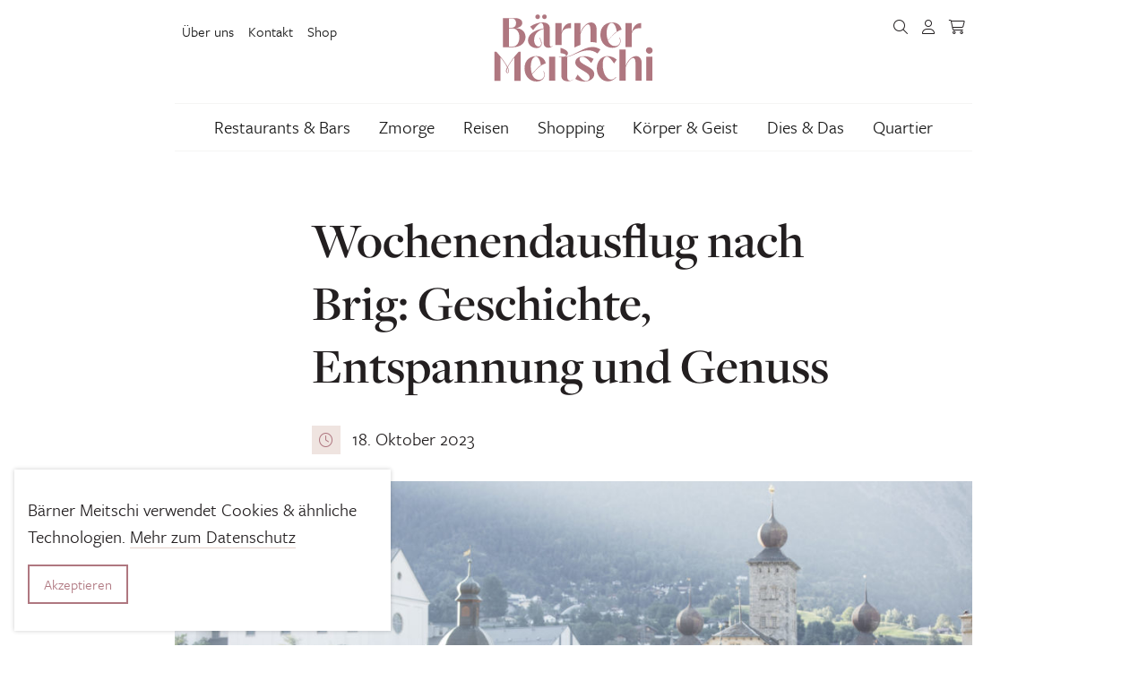

--- FILE ---
content_type: text/html; charset=UTF-8
request_url: https://www.baerner-meitschi.ch/brig/
body_size: 21585
content:
<!DOCTYPE html>
<html lang="de">
<head>
  <meta charset="utf-8">
  <meta http-equiv="X-UA-Compatible" content="IE=edge">
  <meta name="viewport" content="width=device-width, initial-scale=1">
  <script type="application/ld+json">{
    "@context": "http:\/\/schema.org",
    "@type": "BlogPosting",
    "mainEntityOfPage": {
        "@type": "WebPage"
    },
    "headline": "Wochenendausflug nach Brig: Geschichte, Entspannung und Genuss",
    "datePublished": "2023-10-18T12:53:33+00:00",
    "dateModified": "2023-10-19T11:37:27+00:00",
    "author": {
        "@type": "Person",
        "name": "Jeanine"
    },
    "publisher": {
        "@type": "Organization",
        "name": "B\u00e4rner Meitschi",
        "logo": "https:\/\/www.baerner-meitschi.ch\/assets\/lbwp-cdn\/baerner-meitschi\/files\/1654196625\/l_bm_rgb_small.png"
    },
    "description": "Raus aus der Stadt, rein in die Walliser Berge! Warum Brig der ideale Ausgangsort f\u00fcr aktive Erkundungstouren ist und wo du stilvoll \u00fcbernachten kannst, verraten wir dir in diesem Beitrag.",
    "image": {
        "@type": "ImageObject",
        "url": "https:\/\/www.baerner-meitschi.ch\/assets\/lbwp-cdn\/baerner-meitschi\/files\/2017\/07\/Hotel-Aussenansicht-1024x683.jpg",
        "height": 683,
        "width": 1024
    }
}</script><meta name='robots' content='index, follow, max-image-preview:large, max-snippet:-1, max-video-preview:-1' />

	<!-- This site is optimized with the Yoast SEO plugin v26.7 - https://yoast.com/wordpress/plugins/seo/ -->
	<title>Wochenendausflug nach Brig: Geschichte, Entspannung und Genuss - Bärner Meitschi</title>
	<meta name="description" content="Raus aus der Stadt, rein in die Walliser Berge! Warum Brig der ideale Ausgangsort für aktive Erkundungstouren ist und wo du stilvoll übernachten kannst, verraten wir dir in diesem Beitrag." />
	<link rel="canonical" href="https://www.baerner-meitschi.ch/brig/" />
	<meta property="og:locale" content="de_DE" />
	<meta property="og:type" content="article" />
	<meta property="og:title" content="Wochenendausflug nach Brig: Geschichte, Entspannung und Genuss - Bärner Meitschi" />
	<meta property="og:description" content="Raus aus der Stadt, rein in die Walliser Berge! Warum Brig der ideale Ausgangsort für aktive Erkundungstouren ist und wo du stilvoll übernachten kannst, verraten wir dir in diesem Beitrag." />
	<meta property="og:url" content="https://www.baerner-meitschi.ch/brig/" />
	<meta property="og:site_name" content="Bärner Meitschi" />
	<meta property="article:publisher" content="http://www.facebook.com/baernermeitschi" />
	<meta property="article:published_time" content="2023-10-18T12:53:33+00:00" />
	<meta property="article:modified_time" content="2023-10-19T11:37:27+00:00" />
	<meta property="og:image" content="https://assets01.sdd1.ch/assets/lbwp-cdn/baerner-meitschi/files/2017/07/Hotel-Aussenansicht.jpg" />
	<meta property="og:image:width" content="4096" />
	<meta property="og:image:height" content="2731" />
	<meta property="og:image:type" content="image/jpeg" />
	<meta name="author" content="Jeanine" />
	<meta name="twitter:card" content="summary_large_image" />
	<meta name="twitter:creator" content="@bemeitschiblog" />
	<meta name="twitter:site" content="@bemeitschiblog" />
	<meta name="twitter:label1" content="Verfasst von" />
	<meta name="twitter:data1" content="Jeanine" />
	<meta name="twitter:label2" content="Geschätzte Lesezeit" />
	<meta name="twitter:data2" content="6 Minuten" />
	<!-- / Yoast SEO plugin. -->


<link rel="alternate" type="application/rss+xml" title="Bärner Meitschi &raquo; Wochenendausflug nach Brig: Geschichte, Entspannung und Genuss-Kommentar-Feed" href="https://www.baerner-meitschi.ch/brig/feed/" />
<link rel="alternate" title="oEmbed (JSON)" type="application/json+oembed" href="https://www.baerner-meitschi.ch/wp-json/oembed/1.0/embed?url=https%3A%2F%2Fwww.baerner-meitschi.ch%2Fbrig%2F" />
<link rel="alternate" title="oEmbed (XML)" type="text/xml+oembed" href="https://www.baerner-meitschi.ch/wp-json/oembed/1.0/embed?url=https%3A%2F%2Fwww.baerner-meitschi.ch%2Fbrig%2F&#038;format=xml" />
<link rel="preconnect" href="https://assets01.sdd1.ch" />
<style id='wp-img-auto-sizes-contain-inline-css' type='text/css'>
img:is([sizes=auto i],[sizes^="auto," i]){contain-intrinsic-size:3000px 1500px}
/*# sourceURL=wp-img-auto-sizes-contain-inline-css */
</style>
<link rel='stylesheet' href='https://assets01.sdd1.ch/wp-content/plugins/lbwp/resources/css/lbwp-frontend__490.css' type='text/css' media='all' />
<link rel='stylesheet' href='https://assets01.sdd1.ch/wp-content/plugins/lbwp/resources/libraries/fancybox/fancybox.min__26.css' type='text/css' media='all' />
<style id='global-styles-inline-css' type='text/css'>
:root{--wp--preset--aspect-ratio--square: 1;--wp--preset--aspect-ratio--4-3: 4/3;--wp--preset--aspect-ratio--3-4: 3/4;--wp--preset--aspect-ratio--3-2: 3/2;--wp--preset--aspect-ratio--2-3: 2/3;--wp--preset--aspect-ratio--16-9: 16/9;--wp--preset--aspect-ratio--9-16: 9/16;--wp--preset--color--black: #000000;--wp--preset--color--cyan-bluish-gray: #abb8c3;--wp--preset--color--white: #ffffff;--wp--preset--color--pale-pink: #f78da7;--wp--preset--color--vivid-red: #cf2e2e;--wp--preset--color--luminous-vivid-orange: #ff6900;--wp--preset--color--luminous-vivid-amber: #fcb900;--wp--preset--color--light-green-cyan: #7bdcb5;--wp--preset--color--vivid-green-cyan: #00d084;--wp--preset--color--pale-cyan-blue: #8ed1fc;--wp--preset--color--vivid-cyan-blue: #0693e3;--wp--preset--color--vivid-purple: #9b51e0;--wp--preset--gradient--vivid-cyan-blue-to-vivid-purple: linear-gradient(135deg,rgb(6,147,227) 0%,rgb(155,81,224) 100%);--wp--preset--gradient--light-green-cyan-to-vivid-green-cyan: linear-gradient(135deg,rgb(122,220,180) 0%,rgb(0,208,130) 100%);--wp--preset--gradient--luminous-vivid-amber-to-luminous-vivid-orange: linear-gradient(135deg,rgb(252,185,0) 0%,rgb(255,105,0) 100%);--wp--preset--gradient--luminous-vivid-orange-to-vivid-red: linear-gradient(135deg,rgb(255,105,0) 0%,rgb(207,46,46) 100%);--wp--preset--gradient--very-light-gray-to-cyan-bluish-gray: linear-gradient(135deg,rgb(238,238,238) 0%,rgb(169,184,195) 100%);--wp--preset--gradient--cool-to-warm-spectrum: linear-gradient(135deg,rgb(74,234,220) 0%,rgb(151,120,209) 20%,rgb(207,42,186) 40%,rgb(238,44,130) 60%,rgb(251,105,98) 80%,rgb(254,248,76) 100%);--wp--preset--gradient--blush-light-purple: linear-gradient(135deg,rgb(255,206,236) 0%,rgb(152,150,240) 100%);--wp--preset--gradient--blush-bordeaux: linear-gradient(135deg,rgb(254,205,165) 0%,rgb(254,45,45) 50%,rgb(107,0,62) 100%);--wp--preset--gradient--luminous-dusk: linear-gradient(135deg,rgb(255,203,112) 0%,rgb(199,81,192) 50%,rgb(65,88,208) 100%);--wp--preset--gradient--pale-ocean: linear-gradient(135deg,rgb(255,245,203) 0%,rgb(182,227,212) 50%,rgb(51,167,181) 100%);--wp--preset--gradient--electric-grass: linear-gradient(135deg,rgb(202,248,128) 0%,rgb(113,206,126) 100%);--wp--preset--gradient--midnight: linear-gradient(135deg,rgb(2,3,129) 0%,rgb(40,116,252) 100%);--wp--preset--font-size--small: 13px;--wp--preset--font-size--medium: 20px;--wp--preset--font-size--large: 36px;--wp--preset--font-size--x-large: 42px;--wp--preset--spacing--20: 0.44rem;--wp--preset--spacing--30: 0.67rem;--wp--preset--spacing--40: 1rem;--wp--preset--spacing--50: 1.5rem;--wp--preset--spacing--60: 2.25rem;--wp--preset--spacing--70: 3.38rem;--wp--preset--spacing--80: 5.06rem;--wp--preset--shadow--natural: 6px 6px 9px rgba(0, 0, 0, 0.2);--wp--preset--shadow--deep: 12px 12px 50px rgba(0, 0, 0, 0.4);--wp--preset--shadow--sharp: 6px 6px 0px rgba(0, 0, 0, 0.2);--wp--preset--shadow--outlined: 6px 6px 0px -3px rgb(255, 255, 255), 6px 6px rgb(0, 0, 0);--wp--preset--shadow--crisp: 6px 6px 0px rgb(0, 0, 0);}:where(body) { margin: 0; }.wp-site-blocks > .alignleft { float: left; margin-right: 2em; }.wp-site-blocks > .alignright { float: right; margin-left: 2em; }.wp-site-blocks > .aligncenter { justify-content: center; margin-left: auto; margin-right: auto; }:where(.is-layout-flex){gap: 0.5em;}:where(.is-layout-grid){gap: 0.5em;}.is-layout-flow > .alignleft{float: left;margin-inline-start: 0;margin-inline-end: 2em;}.is-layout-flow > .alignright{float: right;margin-inline-start: 2em;margin-inline-end: 0;}.is-layout-flow > .aligncenter{margin-left: auto !important;margin-right: auto !important;}.is-layout-constrained > .alignleft{float: left;margin-inline-start: 0;margin-inline-end: 2em;}.is-layout-constrained > .alignright{float: right;margin-inline-start: 2em;margin-inline-end: 0;}.is-layout-constrained > .aligncenter{margin-left: auto !important;margin-right: auto !important;}.is-layout-constrained > :where(:not(.alignleft):not(.alignright):not(.alignfull)){margin-left: auto !important;margin-right: auto !important;}body .is-layout-flex{display: flex;}.is-layout-flex{flex-wrap: wrap;align-items: center;}.is-layout-flex > :is(*, div){margin: 0;}body .is-layout-grid{display: grid;}.is-layout-grid > :is(*, div){margin: 0;}body{padding-top: 0px;padding-right: 0px;padding-bottom: 0px;padding-left: 0px;}a:where(:not(.wp-element-button)){text-decoration: underline;}:root :where(.wp-element-button, .wp-block-button__link){background-color: #32373c;border-width: 0;color: #fff;font-family: inherit;font-size: inherit;font-style: inherit;font-weight: inherit;letter-spacing: inherit;line-height: inherit;padding-top: calc(0.667em + 2px);padding-right: calc(1.333em + 2px);padding-bottom: calc(0.667em + 2px);padding-left: calc(1.333em + 2px);text-decoration: none;text-transform: inherit;}.has-black-color{color: var(--wp--preset--color--black) !important;}.has-cyan-bluish-gray-color{color: var(--wp--preset--color--cyan-bluish-gray) !important;}.has-white-color{color: var(--wp--preset--color--white) !important;}.has-pale-pink-color{color: var(--wp--preset--color--pale-pink) !important;}.has-vivid-red-color{color: var(--wp--preset--color--vivid-red) !important;}.has-luminous-vivid-orange-color{color: var(--wp--preset--color--luminous-vivid-orange) !important;}.has-luminous-vivid-amber-color{color: var(--wp--preset--color--luminous-vivid-amber) !important;}.has-light-green-cyan-color{color: var(--wp--preset--color--light-green-cyan) !important;}.has-vivid-green-cyan-color{color: var(--wp--preset--color--vivid-green-cyan) !important;}.has-pale-cyan-blue-color{color: var(--wp--preset--color--pale-cyan-blue) !important;}.has-vivid-cyan-blue-color{color: var(--wp--preset--color--vivid-cyan-blue) !important;}.has-vivid-purple-color{color: var(--wp--preset--color--vivid-purple) !important;}.has-black-background-color{background-color: var(--wp--preset--color--black) !important;}.has-cyan-bluish-gray-background-color{background-color: var(--wp--preset--color--cyan-bluish-gray) !important;}.has-white-background-color{background-color: var(--wp--preset--color--white) !important;}.has-pale-pink-background-color{background-color: var(--wp--preset--color--pale-pink) !important;}.has-vivid-red-background-color{background-color: var(--wp--preset--color--vivid-red) !important;}.has-luminous-vivid-orange-background-color{background-color: var(--wp--preset--color--luminous-vivid-orange) !important;}.has-luminous-vivid-amber-background-color{background-color: var(--wp--preset--color--luminous-vivid-amber) !important;}.has-light-green-cyan-background-color{background-color: var(--wp--preset--color--light-green-cyan) !important;}.has-vivid-green-cyan-background-color{background-color: var(--wp--preset--color--vivid-green-cyan) !important;}.has-pale-cyan-blue-background-color{background-color: var(--wp--preset--color--pale-cyan-blue) !important;}.has-vivid-cyan-blue-background-color{background-color: var(--wp--preset--color--vivid-cyan-blue) !important;}.has-vivid-purple-background-color{background-color: var(--wp--preset--color--vivid-purple) !important;}.has-black-border-color{border-color: var(--wp--preset--color--black) !important;}.has-cyan-bluish-gray-border-color{border-color: var(--wp--preset--color--cyan-bluish-gray) !important;}.has-white-border-color{border-color: var(--wp--preset--color--white) !important;}.has-pale-pink-border-color{border-color: var(--wp--preset--color--pale-pink) !important;}.has-vivid-red-border-color{border-color: var(--wp--preset--color--vivid-red) !important;}.has-luminous-vivid-orange-border-color{border-color: var(--wp--preset--color--luminous-vivid-orange) !important;}.has-luminous-vivid-amber-border-color{border-color: var(--wp--preset--color--luminous-vivid-amber) !important;}.has-light-green-cyan-border-color{border-color: var(--wp--preset--color--light-green-cyan) !important;}.has-vivid-green-cyan-border-color{border-color: var(--wp--preset--color--vivid-green-cyan) !important;}.has-pale-cyan-blue-border-color{border-color: var(--wp--preset--color--pale-cyan-blue) !important;}.has-vivid-cyan-blue-border-color{border-color: var(--wp--preset--color--vivid-cyan-blue) !important;}.has-vivid-purple-border-color{border-color: var(--wp--preset--color--vivid-purple) !important;}.has-vivid-cyan-blue-to-vivid-purple-gradient-background{background: var(--wp--preset--gradient--vivid-cyan-blue-to-vivid-purple) !important;}.has-light-green-cyan-to-vivid-green-cyan-gradient-background{background: var(--wp--preset--gradient--light-green-cyan-to-vivid-green-cyan) !important;}.has-luminous-vivid-amber-to-luminous-vivid-orange-gradient-background{background: var(--wp--preset--gradient--luminous-vivid-amber-to-luminous-vivid-orange) !important;}.has-luminous-vivid-orange-to-vivid-red-gradient-background{background: var(--wp--preset--gradient--luminous-vivid-orange-to-vivid-red) !important;}.has-very-light-gray-to-cyan-bluish-gray-gradient-background{background: var(--wp--preset--gradient--very-light-gray-to-cyan-bluish-gray) !important;}.has-cool-to-warm-spectrum-gradient-background{background: var(--wp--preset--gradient--cool-to-warm-spectrum) !important;}.has-blush-light-purple-gradient-background{background: var(--wp--preset--gradient--blush-light-purple) !important;}.has-blush-bordeaux-gradient-background{background: var(--wp--preset--gradient--blush-bordeaux) !important;}.has-luminous-dusk-gradient-background{background: var(--wp--preset--gradient--luminous-dusk) !important;}.has-pale-ocean-gradient-background{background: var(--wp--preset--gradient--pale-ocean) !important;}.has-electric-grass-gradient-background{background: var(--wp--preset--gradient--electric-grass) !important;}.has-midnight-gradient-background{background: var(--wp--preset--gradient--midnight) !important;}.has-small-font-size{font-size: var(--wp--preset--font-size--small) !important;}.has-medium-font-size{font-size: var(--wp--preset--font-size--medium) !important;}.has-large-font-size{font-size: var(--wp--preset--font-size--large) !important;}.has-x-large-font-size{font-size: var(--wp--preset--font-size--x-large) !important;}
:where(.wp-block-post-template.is-layout-flex){gap: 1.25em;}:where(.wp-block-post-template.is-layout-grid){gap: 1.25em;}
:where(.wp-block-term-template.is-layout-flex){gap: 1.25em;}:where(.wp-block-term-template.is-layout-grid){gap: 1.25em;}
:where(.wp-block-columns.is-layout-flex){gap: 2em;}:where(.wp-block-columns.is-layout-grid){gap: 2em;}
:root :where(.wp-block-pullquote){font-size: 1.5em;line-height: 1.6;}
/*# sourceURL=global-styles-inline-css */
</style>
<link rel='stylesheet' href='https://assets01.sdd1.ch/wp-content/plugins/woocommerce/assets/css/woocommerce-layout__1043.css' type='text/css' media='all' />
<link rel='stylesheet' href='https://assets01.sdd1.ch/wp-content/plugins/woocommerce/assets/css/woocommerce-smallscreen__1043.css' type='text/css' media='only screen and (max-width: 768px)' />
<link rel='stylesheet' href='https://assets01.sdd1.ch/wp-content/plugins/woocommerce/assets/css/woocommerce__1043.css' type='text/css' media='all' />
<style id='woocommerce-inline-inline-css' type='text/css'>
.woocommerce form .form-row .required { visibility: visible; }
/*# sourceURL=woocommerce-inline-inline-css */
</style>
<link rel='stylesheet' href='https://assets01.sdd1.ch/wp-content/themes/lbwp-standard-03/assets/styles/base__202.css' type='text/css' media='all' />
<link rel='stylesheet' href='https://assets01.sdd1.ch/wp-content/themes/lbwp-standard-03/assets/styles/theme__202.css' type='text/css' media='all' />
<link rel='stylesheet' href='https://assets01.sdd1.ch/wp-content/themes/lbwp-standard-03/assets/styles/s03-themes/aboon/aboon__202.css' type='text/css' media='all' />
<link rel='stylesheet' href='https://assets01.sdd1.ch/wp-content/themes/lbwp-standard-03/assets/styles/s03-themes/aboon/aboon-filter__0.css' type='text/css' media='all' />
<link rel='stylesheet' href='https://assets01.sdd1.ch/wp-content/plugins/lbwp/resources/css/lbwp-aboon-frontend__490.css' type='text/css' media='all' />
<link rel='stylesheet' href='https://assets01.sdd1.ch/wp-content/themes/baerner-meitschi-s03/assets/styles/child-theme__1043.css' type='text/css' media='all' />
<link rel='stylesheet' href='https://assets01.sdd1.ch/wp-content/plugins/lbwp/resources/js/slick-carousel/1.6.x/slick.min__490.css' type='text/css' media='all' />
<script type="text/javascript" src="https://assets01.sdd1.ch/wp-includes/js/jquery/jquery.min__371.js" id="jquery-core-js"></script>
<script type="text/javascript" src="https://assets01.sdd1.ch/wp-includes/js/jquery/jquery-migrate.min__341.js" id="jquery-migrate-js"></script>
<script type="text/javascript" src="https://assets01.sdd1.ch/wp-content/plugins/lbwp/resources/js/focuspoint/jquery.focuspoint.min__490.js" id="lbwp-focuspoint-js"></script>
<script type="text/javascript" src="https://assets01.sdd1.ch/wp-content/plugins/lbwp/resources/js/lazysizes.min__10.js" id="lazysizes-js"></script>
<script type="text/javascript" src="https://assets01.sdd1.ch/wp-content/plugins/woocommerce/assets/js/jquery-blockui/jquery.blockUI.min__270.js" id="wc-jquery-blockui-js" defer="defer" data-wp-strategy="defer"></script>
<script type="text/javascript" id="wc-add-to-cart-js-extra">
/* <![CDATA[ */
var wc_add_to_cart_params = {"ajax_url":"/wp-admin/admin-ajax.php","wc_ajax_url":"/?wc-ajax=%%endpoint%%","i18n_view_cart":"Warenkorb anzeigen","cart_url":"https://www.baerner-meitschi.ch/warenkorb/","is_cart":"","cart_redirect_after_add":"no"};
//# sourceURL=wc-add-to-cart-js-extra
/* ]]> */
</script>
<script type="text/javascript" src="https://assets01.sdd1.ch/wp-content/plugins/woocommerce/assets/js/frontend/add-to-cart.min__1043.js" id="wc-add-to-cart-js" defer="defer" data-wp-strategy="defer"></script>
<script type="text/javascript" src="https://assets01.sdd1.ch/wp-content/plugins/woocommerce/assets/js/js-cookie/js.cookie.min__214.js" id="wc-js-cookie-js" defer="defer" data-wp-strategy="defer"></script>
<script type="text/javascript" id="woocommerce-js-extra">
/* <![CDATA[ */
var woocommerce_params = {"ajax_url":"/wp-admin/admin-ajax.php","wc_ajax_url":"/?wc-ajax=%%endpoint%%","i18n_password_show":"Passwort anzeigen","i18n_password_hide":"Passwort ausblenden"};
//# sourceURL=woocommerce-js-extra
/* ]]> */
</script>
<script type="text/javascript" src="https://assets01.sdd1.ch/wp-content/plugins/woocommerce/assets/js/frontend/woocommerce.min__1043.js" id="woocommerce-js" defer="defer" data-wp-strategy="defer"></script>
<script type="text/javascript" src="https://assets01.sdd1.ch/wp-content/plugins/lbwp/resources/js/aboon/search__490.js" id="aboon-search-js"></script>
<link rel="https://api.w.org/" href="https://www.baerner-meitschi.ch/wp-json/" /><link rel="alternate" title="JSON" type="application/json" href="https://www.baerner-meitschi.ch/wp-json/wp/v2/posts/51271" /><link rel="EditURI" type="application/rsd+xml" title="RSD" href="https://www.baerner-meitschi.ch/xmlrpc.php?rsd" />
<link rel='shortlink' href='https://www.baerner-meitschi.ch/?p=51271' />

      <script type="text/javascript">
        var lbwpGlobal = {"language":false,"version":"1043"}
      </script>
    
      <link rel="apple-touch-icon"  href="https://assets01.sdd1.ch/assets/lbwp-cdn/baerner-meitschi/files/1654758887/favicon-baerner-meitschi.png" />
      <link rel="icon" type="image/png" href="https://assets01.sdd1.ch/assets/lbwp-cdn/baerner-meitschi/files/1654758887/favicon-baerner-meitschi.png" />
      <link rel="shortcut icon" href="https://assets01.sdd1.ch/assets/lbwp-cdn/baerner-meitschi/files/1654758887/favicon-baerner-meitschi.png" />
      <link rel="shortcut icon" type="image/png" href="https://assets01.sdd1.ch/assets/lbwp-cdn/baerner-meitschi/files/1654758887/favicon-baerner-meitschi.png" />
      <meta name="msapplication-TileImage" content="https://assets01.sdd1.ch/assets/lbwp-cdn/baerner-meitschi/files/1654758887/favicon-baerner-meitschi.png" />
    	<noscript><style>.woocommerce-product-gallery{ opacity: 1 !important; }</style></noscript>
	
      <script type="text/javascript">
        var focusPointConfig = {"functionSelector":".lbwp-focuspoint","autoRegisterLibrary":true,"overrideWpGalleries":false,"overrideWpImageBlock":false,"overrideWpGalleryBlock":true,"gallerySettings":{"imageSize":"auto","linkTo":false,"imageCrop":true,"columns":3,"printCaptions":true,"dataAttributes":[],"container":"\n        <div class=\"gallery gallery-focuspoint gallery-size-{imageSize} {classes}\">\n          {content}\n        <\/div>\n        {blockCaption}\n      ","element":"\n        <figure class=\"gallery-item\"{attr}>\n          {image}\n          <figcaption>{caption}<\/figcaption>\n        <\/figure>\n      ","linkOriginal":"auto"}};
        jQuery(function() {
          jQuery(focusPointConfig.functionSelector).focusPoint();
        });
        var lbwpReRunTrigger = 0;
        function lbwpReRunFocusPoint() {
          if (lbwpReRunTrigger > 0) clearTimeout(lbwpReRunTrigger);
          lbwpReRunTrigger = setTimeout(function() {
            jQuery(focusPointConfig.functionSelector).focusPoint();
          }, 50);
        }
        function lbwpFixCloneFocusPoint(event, slick) {
          var slider = jQuery(this);
          setTimeout(function() {
            var clones = slider.find(".slick-cloned");
            var items = slider.find(".slick-slide:not(.slick-cloned)").length;
            clones.each(function() {
              var clone = jQuery(this);
              var index = clone.data("slick-index");
              if (index < 0) {
                var originalIndex = (index === -1) ? (items-1) : (items-2);
              } else if (index > 0) {
                var originalIndex = (((index+1) - items) === 1) ? 0 : 1;
              }
              var original = slider.find("[data-slick-index=" + originalIndex  + "] img");
              clone.find("img").attr("style", original.attr("style"));
            });
          }, 350);
	      }
	      document.addEventListener("lazybeforeunveil", function(e){
          lbwpReRunFocusPoint();
        });
      </script>
    <style>
    :root{
      --s03-primary-color: #af7780;
      --s03-primary-hover-color: #9f6871;
      --s03-on-primary-color: #FFFFFF;
      
      --s03-primary-light-color: #ebdee0;
      --s03-primary-light-hover-color: #c9a5ab;
      --s03-on-primary-light-color: #262626;
      
      --s03-secondary-color: #e5d3cc;
      --s03-secondary-hover-color: #c7a193;
      --s03-on-secondary-color: #ffffff;
      
      
      --s03-global-banner-modal-overlay: rgba(157, 115, 119, 0.8)
    }
  </style><link rel="stylesheet" href="https://use.typekit.net/jyk4knx.css"><script>var lbwpFormFieldConditions = [];</script>
            <link rel="preload" href="https://assets01.sdd1.ch/wp-content/themes/lbwp-standard-03/lib/FontAwesome/6.4.2/s03-fontawesome-base.css" as="style" onload="this.onload=null;this.rel='stylesheet'">
            <noscript><link rel="stylesheet" href="https://assets01.sdd1.ch/wp-content/themes/lbwp-standard-03/lib/FontAwesome/6.4.2/s03-fontawesome-base.css"></noscript>
          
      <link rel="alternate" type="text/xml" title="www.baerner-meitschi.ch - RSS Feed" href="https://www.baerner-meitschi.ch/feed/rss/" />
      <link rel="alternate" type="application/atom+xml" title="www.baerner-meitschi.ch - Atom Feed" href="https://www.baerner-meitschi.ch/feed/atom/" />
      <link rel="alternate" type="application/rss+xml" title="www.baerner-meitschi.ch - RSS Feed" href="https://www.baerner-meitschi.ch/feed/" />
    <meta name="msapplication-TileColor" content="#9d7377">
<meta name="theme-color" content="#9d7377">
<script>
        // Provide Opt Out function and actual opt out via documented window method
        var lbwpGaProperty = 'UA-36642347-1';
        var lbwpGtProperty = 'G-HSY63J07GL';
        var lbwpTrackingDisabler = 'ga-disable-v3-' + lbwpGaProperty;
        var trackingActive = document.cookie.indexOf(lbwpTrackingDisabler) !== -1;
        var lbwpTrackingDisableMsg = trackingActive ? 
          'Die Aufzeichnung des Nutzungsverhaltens wurde aktiviert.' : 
          'Die Aufzeichnung des Nutzungsverhaltens wurde deaktiviert.';
        
        if(!trackingActive){
          document.cookie = lbwpTrackingDisabler + '=false; expires=Thu, 31 Dec 2099 23:59:59 UTC; path=/';
        }
        
        jQuery(function() {
          jQuery('.lbwp-tracking-opt-in a').click(function() {
            document.cookie = lbwpTrackingDisabler + '=' + 
              (trackingActive ? 'false' : 'true') + 
              '; expires=Thu, 31 Dec 2099 23:59:59 UTC; path=/';
            alert(lbwpTrackingDisableMsg);
          });
          
          jQuery('.lbwp-close-info-banner.optin').click(function() {
            document.cookie = lbwpTrackingDisabler + '=false; expires=Thu, 31 Dec 2099 23:59:59 UTC; path=/';
          });
        });
        
        if (document.cookie.indexOf(lbwpTrackingDisabler + '=true') == -1) {
          if (lbwpGtProperty.length > 0) {
            let gaScript = document.createElement('script');
            gaScript.src = 'https://www.googletagmanager.com/gtag/js?id=' + lbwpGtProperty;
            gaScript.setAttribute('async', 'true');
            document.getElementsByTagName('head')[0].appendChild(gaScript);

            window.dataLayer = window.dataLayer || [];
            function gtag(){dataLayer.push(arguments);}
            gtag('js', new Date());

            gtag('config', lbwpGtProperty);
          } else {
            (function(i,s,o,g,r,a,m){i['GoogleAnalyticsObject']=r;i[r]=i[r]||function(){
            (i[r].q=i[r].q||[]).push(arguments)},i[r].l=1*new Date();a=s.createElement(o),
            m=s.getElementsByTagName(o)[0];a.async=1;a.src=g;m.parentNode.insertBefore(a,m)
            })(window,document,'script','https://www.google-analytics.com/analytics.js','ga');
            ga('create', lbwpGaProperty, 'auto');
            ga('set', 'anonymizeIp', true);
            ga('send', 'pageview');
          }
        }
      </script>
    <meta name="thumbnail" content="https://assets01.sdd1.ch/assets/lbwp-cdn/baerner-meitschi/files/2017/07/Hotel-Aussenansicht-150x150.jpg" />
<link rel="icon" href="https://assets01.sdd1.ch/assets/lbwp-cdn/baerner-meitschi/files/2019/09/BM_Profil_400x400px-150x150.jpg" sizes="32x32" />
<link rel="icon" href="https://assets01.sdd1.ch/assets/lbwp-cdn/baerner-meitschi/files/2019/09/BM_Profil_400x400px-300x300.jpg" sizes="192x192" />
<link rel="apple-touch-icon" href="https://assets01.sdd1.ch/assets/lbwp-cdn/baerner-meitschi/files/2019/09/BM_Profil_400x400px-300x300.jpg" />
<meta name="msapplication-TileImage" content="https://assets01.sdd1.ch/assets/lbwp-cdn/baerner-meitschi/files/2019/09/BM_Profil_400x400px-300x300.jpg" />
</head>
<body class="wp-singular post-template-default single single-post postid-51271 single-format-standard wp-embed-responsive wp-theme-lbwp-standard-03 wp-child-theme-baerner-meitschi-s03 theme-lbwp-standard-03 woocommerce-no-js category-674 category-reisen s03-global-banner-active s03-global-banner-modal">

<section class="s03-banner is-color-scheme-default is-modal is-size-floating is- " data-display="on-version-change" data-version="4">
  <div class="s03-banner__inner container">
    <button class="s03-banner__close" aria-label="Hinweis schliessen">
      <i aria-hidden="true" class="fa-light fa-xmark close-global-banner"></i>
    </button><div class="s03-banner__logo"><div><a href="https://www.baerner-meitschi.ch/" tabindex="1"><img data-prevent-lazyload="1" src="https://assets01.sdd1.ch/assets/lbwp-cdn/baerner-meitschi/files/1654765729/logo-baernermeitschi.svg" alt="Logo Bärner Meitschi" ></a></div></div>
      <div class="s03-banner__content">
      <div class="wp-block-lbwp-form">
        <div class="wp-block-lbwp-form-inner-container">
          <div class="lbwp-form-override">
            
            <a class="lbwp-form-anchor" id="message-44350-1"></a>
            <form id="lbwpForm-44350-1" class="lbwp-form lbwp-wrap-items" method="POST"
              data-message-multi="Es sind {number} Fehler aufgetreten." data-message-single="Es ist ein Fehler aufgetreten."
              data-use-botcheck="1"
              data-show-survey-results="0"
              data-hide-send-button="0"
              data-multisite="0"
              enctype="multipart/form-data" action="/brig/#message-44350-1">
              <input type="hidden" name="sentForm" value="44350" />
    
      

    <div class="forms-item text-field email-field">
      <label for="textfield_12" class="default-label">Deine E-Mail-Adresse <span class="required">*</span></label>
      <div class="default-container">
        <input type="email" value="" name="textfield_12" id="textfield_12" data-field="textfield_12" data-warningmsg="Bitte überprüfe den Feld-Inhalt." data-errormsg="Bitte fülle das Feld &quot;Deine E-Mail-Adresse&quot; aus." placeholder="" required="required" aria-required="true" data-dns-validation="0"/>
      </div>
    </div>
  

    <div class="forms-item text-field">
      <label for="textfield_1661495395358" class="default-label">Vorname <span class="required">*</span></label>
      <div class="default-container">
        <input type="text" value="" name="textfield_1661495395358" id="textfield_1661495395358" data-field="textfield_1661495395358" data-warningmsg="Bitte überprüfe den Feld-Inhalt." data-errormsg="Bitte fülle das Feld &quot;Vorname&quot; aus." placeholder="" required="required" aria-required="true" data-dns-validation="0"/>
      </div>
    </div>
  

    <div class="forms-item text-field">
      <label for="textfield_1661495414085" class="default-label">Nachname</label>
      <div class="default-container">
        <input type="text" value="" name="textfield_1661495414085" id="textfield_1661495414085" data-field="textfield_1661495414085" data-warningmsg="Bitte überprüfe den Feld-Inhalt." data-errormsg="Bitte fülle das Feld &quot;Nachname&quot; aus." placeholder="" data-dns-validation="0"/>
      </div>
    </div>
  

    
        <script type="text/javascript">
          lbwpFormFieldConditions["lbwpForm-44350-1"] = [];
        </script>
      
    <div class="forms-item send-button">
      <div></div>
      <div class="default-container">
        <input type="submit" class="btn btn-primary" value="Anmelden" name="lbwpFormSend" />
      </div>
    </div>
  
      <script type="text/javascript">
        var lbwpFormNonceRetrievalUrl = "https://www.baerner-meitschi.ch";
        jQuery(function() {
          if (jQuery && jQuery.fn.validate) {
            jQuery("#lbwpForm-44350-1").validate({});
          }
        });
      </script>
    <input type="hidden" name="form-token" value="MGU5MmMzZDUxNjUzNTg1NzNjZjAzMjQwZDhhZDViMzU=" />
<input type="hidden" name="form-nonce" value="xL74XHb6qPjEdsQZjYg2nzUs9APCYXy" />
<input type="hidden" name="lbwpHiddenFormFields" id="lbwpHiddenFormFields" value="" />
<input type="hidden" name="lbwp-bt-prob" id="lbwpBtProbField" value="1" />
<input type="text" name="second_nonce_3e3fe82b531d894918e4b0a03876c6c7"  value="NjQzZGIyMGIxZGY4NTk3MGNlYjJmOGIxMmI4NmJkMTg=" class="field_email_to" autocomplete="do-not-autofill" />
<input type="text" name="to_recept_3e3fe82b531d894918e4b0a03876c6c7" class="field_email_to" autocomplete="do-not-autofill" />
</form></div></div></div>

      </div>
    
  </div>
</section>
<div class="s03-website-wrapper">

  <header class="s03-header s03-header__vertical">
    <div class="s03-header__inner container">
      <div class="s03-header__top row">
        <div class="s03-header__meta">
                        <nav class="menu-top-menu-container"><ul id="s03-header-meta" class="meta-nav"><li id="menu-item-9110" class="menu-item menu-item-type-post_type menu-item-object-page menu-item-9110"><a href="https://www.baerner-meitschi.ch/uber-uns/">Über uns</a></li>
<li id="menu-item-9109" class="menu-item menu-item-type-post_type menu-item-object-page menu-item-9109"><a href="https://www.baerner-meitschi.ch/kontakt/">Kontakt</a></li>
<li id="menu-item-33887" class="menu-item menu-item-type-post_type menu-item-object-page menu-item-33887"><a href="https://www.baerner-meitschi.ch/shop/">Shop</a></li>
</ul></nav>                  </div>
        <div class="s03-header__logo">
          <!-- Main Logo -->
          <a href="https://www.baerner-meitschi.ch/" tabindex="1"><img data-prevent-lazyload="1" src="https://assets01.sdd1.ch/assets/lbwp-cdn/baerner-meitschi/files/1654765729/logo-baernermeitschi.svg" alt="Logo Bärner Meitschi" ></a>        </div>
        <div class="s03-header__buttons">
          <!-- Meta Icons -->
          <ul>
      <li class="header-button header-button__icon header-button__search ">
        <a><i class="fa-light fa-magnifying-glass search-icon-meta-icons"></i></a>
      </li>
    
    <li class="header-button header-button__icon">
      <a href="https://www.baerner-meitschi.ch/mein-konto/"><i class="fa-light fa-user user-meta-icons"></i></a>
    </li>
  <li class="header-button header-button__icon shop-cart"><a href="https://www.baerner-meitschi.ch/warenkorb/"><i class="fa-light fa-cart-shopping cart-meta-icons"></i></a></li></ul><a class="btn btn--neutral btn--outline menu-toggler s03-nav-toggle"><span>Menu</span> <i class="fa-light fa-bars fa-fw menu-meta-icons"></i></a>        </div>

      </div>

              <div class="s03-header__bottom">
          <div class="s03-header__nav">
            <!-- Main Navigation -->
            <nav class="menu-kategorie-menu-container"><ul id="menu-kategorie-menu" class="sc-nav"><li id="menu-item-9099" class="menu-item menu-item-type-taxonomy menu-item-object-category menu-item-has-children menu-item-9099"><a href="https://www.baerner-meitschi.ch/category/restaurants-bars/">Restaurants &amp; Bars</a>
<ul class="sub-menu">
	<li id="menu-item-29459" class="menu-item menu-item-type-taxonomy menu-item-object-category menu-item-29459"><a href="https://www.baerner-meitschi.ch/category/restaurants-bars/znacht/">Znacht</a></li>
	<li id="menu-item-29456" class="menu-item menu-item-type-taxonomy menu-item-object-category menu-item-29456"><a href="https://www.baerner-meitschi.ch/category/restaurants-bars/zmittag/">Zmittag</a></li>
	<li id="menu-item-29453" class="menu-item menu-item-type-taxonomy menu-item-object-category menu-item-29453"><a href="https://www.baerner-meitschi.ch/category/restaurants-bars/apero/">Apéro</a></li>
</ul>
</li>
<li id="menu-item-9204" class="menu-item menu-item-type-taxonomy menu-item-object-category menu-item-9204"><a href="https://www.baerner-meitschi.ch/category/zmorge/">Zmorge</a></li>
<li id="menu-item-9104" class="menu-item menu-item-type-taxonomy menu-item-object-category current-post-ancestor current-menu-parent current-post-parent menu-item-has-children menu-item-9104"><a href="https://www.baerner-meitschi.ch/category/reisen/">Reisen</a>
<ul class="sub-menu">
	<li id="menu-item-29465" class="menu-item menu-item-type-taxonomy menu-item-object-category menu-item-29465"><a href="https://www.baerner-meitschi.ch/category/reisen/hotels/">Hotels</a></li>
	<li id="menu-item-29462" class="menu-item menu-item-type-taxonomy menu-item-object-category current-post-ancestor current-menu-parent current-post-parent menu-item-29462"><a href="https://www.baerner-meitschi.ch/category/reisen/ausfluege/">Ausflüge</a></li>
</ul>
</li>
<li id="menu-item-29468" class="menu-item menu-item-type-taxonomy menu-item-object-category menu-item-29468"><a href="https://www.baerner-meitschi.ch/category/shopping/">Shopping</a></li>
<li id="menu-item-9101" class="menu-item menu-item-type-taxonomy menu-item-object-category menu-item-has-children menu-item-9101"><a href="https://www.baerner-meitschi.ch/category/koerper-geist/">Körper &amp; Geist</a>
<ul class="sub-menu">
	<li id="menu-item-29474" class="menu-item menu-item-type-taxonomy menu-item-object-category menu-item-29474"><a href="https://www.baerner-meitschi.ch/category/koerper-geist/sport/">Sport</a></li>
	<li id="menu-item-29471" class="menu-item menu-item-type-taxonomy menu-item-object-category menu-item-29471"><a href="https://www.baerner-meitschi.ch/category/koerper-geist/beauty/">Beauty</a></li>
</ul>
</li>
<li id="menu-item-9105" class="menu-item menu-item-type-taxonomy menu-item-object-category menu-item-9105"><a href="https://www.baerner-meitschi.ch/category/dies-das/">Dies &amp; Das</a></li>
<li id="menu-item-29477" class="menu-item menu-item-type-taxonomy menu-item-object-category menu-item-has-children menu-item-29477"><a href="https://www.baerner-meitschi.ch/category/quartier/">Quartier</a>
<ul class="sub-menu">
	<li id="menu-item-29480" class="menu-item menu-item-type-taxonomy menu-item-object-category menu-item-29480"><a href="https://www.baerner-meitschi.ch/category/quartier/altstadt/">Altstadt</a></li>
	<li id="menu-item-29489" class="menu-item menu-item-type-taxonomy menu-item-object-category menu-item-29489"><a href="https://www.baerner-meitschi.ch/category/quartier/innenstadt/">Innenstadt</a></li>
	<li id="menu-item-29486" class="menu-item menu-item-type-taxonomy menu-item-object-category menu-item-29486"><a href="https://www.baerner-meitschi.ch/category/quartier/breitenrain/">Breitenrain</a></li>
	<li id="menu-item-29492" class="menu-item menu-item-type-taxonomy menu-item-object-category menu-item-29492"><a href="https://www.baerner-meitschi.ch/category/quartier/kirchenfeld-schosshalde/">Kirchenfeld-Schosshalde</a></li>
	<li id="menu-item-29495" class="menu-item menu-item-type-taxonomy menu-item-object-category menu-item-29495"><a href="https://www.baerner-meitschi.ch/category/quartier/laenggasse/">Länggasse</a></li>
	<li id="menu-item-29498" class="menu-item menu-item-type-taxonomy menu-item-object-category menu-item-29498"><a href="https://www.baerner-meitschi.ch/category/quartier/lorraine/">Lorraine</a></li>
	<li id="menu-item-29501" class="menu-item menu-item-type-taxonomy menu-item-object-category menu-item-29501"><a href="https://www.baerner-meitschi.ch/category/quartier/mattenhof-weissenbuehl/">Mattenhof-Weissenbühl</a></li>
	<li id="menu-item-29483" class="menu-item menu-item-type-taxonomy menu-item-object-category menu-item-29483"><a href="https://www.baerner-meitschi.ch/category/quartier/bern-west/">Bern West</a></li>
</ul>
</li>
</ul></nav>          </div>
        </div>
      
    </div>

  </header>

<div class="s03-mobile-nav s03-mobile-nav__overlay ">
  <div class="s03-mobile-nav__inner">

    <div class="s03-mobile-nav__upper grid-container">
  <div class="grid-row">
    <div class="s03-mobile-nav__logo sc-header__logo">
      <a href="https://www.baerner-meitschi.ch/" tabindex="1"><img data-prevent-lazyload="1" src="https://assets01.sdd1.ch/assets/lbwp-cdn/baerner-meitschi/files/1654765729/logo-baernermeitschi.svg" alt="Logo Bärner Meitschi" ></a>    </div>
    <div class="s03-header__buttons">
      <a class="btn btn--neutral btn--outline s03-nav-toggle" ><span>Menu</span> <i class="fa-light fa-xmark fa-fw close-nav-mobile-top"></i></a>
    </div>
  </div>
</div>
    <div class="s03-mobile-nav__content grid-container">
      <div class="grid-row">

          <nav class="s03-mobile-nav__nav"><ul id="menu-kategorie-menu-1" class="s03-mobile-nav__menu s03-mobile-nav__type-slide"><li class="menu-item menu-item-type-taxonomy menu-item-object-category menu-item-has-children menu-item-9099"><a href="https://www.baerner-meitschi.ch/category/restaurants-bars/">Restaurants &amp; Bars</a>
<ul class="sub-menu">
	<li class="menu-item menu-item-type-taxonomy menu-item-object-category menu-item-29459"><a href="https://www.baerner-meitschi.ch/category/restaurants-bars/znacht/">Znacht</a></li>
	<li class="menu-item menu-item-type-taxonomy menu-item-object-category menu-item-29456"><a href="https://www.baerner-meitschi.ch/category/restaurants-bars/zmittag/">Zmittag</a></li>
	<li class="menu-item menu-item-type-taxonomy menu-item-object-category menu-item-29453"><a href="https://www.baerner-meitschi.ch/category/restaurants-bars/apero/">Apéro</a></li>
</ul>
</li>
<li class="menu-item menu-item-type-taxonomy menu-item-object-category menu-item-9204"><a href="https://www.baerner-meitschi.ch/category/zmorge/">Zmorge</a></li>
<li class="menu-item menu-item-type-taxonomy menu-item-object-category current-post-ancestor current-menu-parent current-post-parent menu-item-has-children menu-item-9104"><a href="https://www.baerner-meitschi.ch/category/reisen/">Reisen</a>
<ul class="sub-menu">
	<li class="menu-item menu-item-type-taxonomy menu-item-object-category menu-item-29465"><a href="https://www.baerner-meitschi.ch/category/reisen/hotels/">Hotels</a></li>
	<li class="menu-item menu-item-type-taxonomy menu-item-object-category current-post-ancestor current-menu-parent current-post-parent menu-item-29462"><a href="https://www.baerner-meitschi.ch/category/reisen/ausfluege/">Ausflüge</a></li>
</ul>
</li>
<li class="menu-item menu-item-type-taxonomy menu-item-object-category menu-item-29468"><a href="https://www.baerner-meitschi.ch/category/shopping/">Shopping</a></li>
<li class="menu-item menu-item-type-taxonomy menu-item-object-category menu-item-has-children menu-item-9101"><a href="https://www.baerner-meitschi.ch/category/koerper-geist/">Körper &amp; Geist</a>
<ul class="sub-menu">
	<li class="menu-item menu-item-type-taxonomy menu-item-object-category menu-item-29474"><a href="https://www.baerner-meitschi.ch/category/koerper-geist/sport/">Sport</a></li>
	<li class="menu-item menu-item-type-taxonomy menu-item-object-category menu-item-29471"><a href="https://www.baerner-meitschi.ch/category/koerper-geist/beauty/">Beauty</a></li>
</ul>
</li>
<li class="menu-item menu-item-type-taxonomy menu-item-object-category menu-item-9105"><a href="https://www.baerner-meitschi.ch/category/dies-das/">Dies &amp; Das</a></li>
<li class="menu-item menu-item-type-taxonomy menu-item-object-category menu-item-has-children menu-item-29477"><a href="https://www.baerner-meitschi.ch/category/quartier/">Quartier</a>
<ul class="sub-menu">
	<li class="menu-item menu-item-type-taxonomy menu-item-object-category menu-item-29480"><a href="https://www.baerner-meitschi.ch/category/quartier/altstadt/">Altstadt</a></li>
	<li class="menu-item menu-item-type-taxonomy menu-item-object-category menu-item-29489"><a href="https://www.baerner-meitschi.ch/category/quartier/innenstadt/">Innenstadt</a></li>
	<li class="menu-item menu-item-type-taxonomy menu-item-object-category menu-item-29486"><a href="https://www.baerner-meitschi.ch/category/quartier/breitenrain/">Breitenrain</a></li>
	<li class="menu-item menu-item-type-taxonomy menu-item-object-category menu-item-29492"><a href="https://www.baerner-meitschi.ch/category/quartier/kirchenfeld-schosshalde/">Kirchenfeld-Schosshalde</a></li>
	<li class="menu-item menu-item-type-taxonomy menu-item-object-category menu-item-29495"><a href="https://www.baerner-meitschi.ch/category/quartier/laenggasse/">Länggasse</a></li>
	<li class="menu-item menu-item-type-taxonomy menu-item-object-category menu-item-29498"><a href="https://www.baerner-meitschi.ch/category/quartier/lorraine/">Lorraine</a></li>
	<li class="menu-item menu-item-type-taxonomy menu-item-object-category menu-item-29501"><a href="https://www.baerner-meitschi.ch/category/quartier/mattenhof-weissenbuehl/">Mattenhof-Weissenbühl</a></li>
	<li class="menu-item menu-item-type-taxonomy menu-item-object-category menu-item-29483"><a href="https://www.baerner-meitschi.ch/category/quartier/bern-west/">Bern West</a></li>
</ul>
</li>
</ul></nav>      </div>
    </div>

      <div class="s03-mobile-nav__bottom grid-container">
    <nav class="menu-top-menu-container"><ul id="menu-top-menu" class="s03-mobile-nav__meta"><li class="menu-item menu-item-type-post_type menu-item-object-page menu-item-9110"><a href="https://www.baerner-meitschi.ch/uber-uns/">Über uns</a></li>
<li class="menu-item menu-item-type-post_type menu-item-object-page menu-item-9109"><a href="https://www.baerner-meitschi.ch/kontakt/">Kontakt</a></li>
<li class="menu-item menu-item-type-post_type menu-item-object-page menu-item-33887"><a href="https://www.baerner-meitschi.ch/shop/">Shop</a></li>
</ul></nav>  </div>



  </div>
</div>

  <main id="s03-a4a-content" class="post-51271 post type-post status-publish format-standard has-post-thumbnail hentry category-ausfluege category-reisen tag-brunch tag-hotel tag-wallis">
    
<header class="container post-header content-below s03-default-grid mt-default">
  <div class="row">
    <div class="col text-col">

      <h1>Wochenendausflug nach Brig: Geschichte, Entspannung und Genuss</h1>

      
<div class="post-meta">
  <span class="post-date">
    <i class="fa-light fa-calendar-days calendar-alt-single"></i><time class="entry-date published item" datetime="2023-10-18T14:53:33+02:00">18. Oktober 2023</time>  </span>
  <span class="post-author"><i class="fa-light fa-user user-single"></i><a href="https://www.baerner-meitschi.ch/author/jeanine/" title="Beiträge von Jeanine" rel="author">Jeanine</a></span>  <span class="post-categories">
    <i class="fa-light fa-folder-open folder-open-single"></i><a href="https://www.baerner-meitschi.ch/category/reisen/ausfluege/" rel="category tag">Ausflüge</a>, <a href="https://www.baerner-meitschi.ch/category/reisen/" rel="category tag">Reisen</a>  </span>
      <span class="post-tags">
      <i class="fa-light fa-tag tag-single"></i><a href="https://www.baerner-meitschi.ch/tag/brunch/" rel="tag">Brunch</a>, <a href="https://www.baerner-meitschi.ch/tag/hotel/" rel="tag">Hotel</a>, <a href="https://www.baerner-meitschi.ch/tag/wallis/" rel="tag">Wallis</a>    </span>
  </div>
    </div>

          <div class="col image-col">
        
        <div class="lbwp-focuspoint-container ">
          <figure class="lbwp-focuspoint" 
            data-focus-x="0" data-focus-y="0"
            data-focus-w="1024" data-focus-h="683">
            <img data-lazyload="1" data-src="https://assets01.sdd1.ch/assets/lbwp-cdn/baerner-meitschi/files/2017/07/Hotel-Aussenansicht-1024x683.jpg" class="attachment-large size-large" alt="" decoding="async" fetchpriority="high" data-srcset="https://assets01.sdd1.ch/assets/lbwp-cdn/baerner-meitschi/files/2017/07/Hotel-Aussenansicht-1024x683.jpg 1024w, https://assets01.sdd1.ch/assets/lbwp-cdn/baerner-meitschi/files/2017/07/Hotel-Aussenansicht-300x200.jpg 300w, https://assets01.sdd1.ch/assets/lbwp-cdn/baerner-meitschi/files/2017/07/Hotel-Aussenansicht-768x512.jpg 768w, https://assets01.sdd1.ch/assets/lbwp-cdn/baerner-meitschi/files/2017/07/Hotel-Aussenansicht-1075x717.jpg 1075w, https://assets01.sdd1.ch/assets/lbwp-cdn/baerner-meitschi/files/2017/07/Hotel-Aussenansicht-400x267.jpg 400w, https://assets01.sdd1.ch/assets/lbwp-cdn/baerner-meitschi/files/2017/07/Hotel-Aussenansicht-600x400.jpg 600w" data-sizes="(max-width: 1024px) 100vw, 1024px" width="1024" height="683" />
          </figure>
        </div>
                    </div>
    
  </div>
</header>

    <div class="block-editor-wrapper">
      
          <section class="wp-block-wrapper paragraph is-style-lead s03-default-grid">
            <div class="grid-container">
              <div class="grid-row">
                <div class="grid-column">
<p class="is-style-lead">Raus aus der Stadt, rein in die Berge! Nur eine Zugstunde von Bern entfernt, eröffnet sich eine Welt vielseitiger Walliser Natur. Bärner Meitschi Jeanine hat Brig als idealen Ausgangsort für Erkundungstouren für sich entdeckt und verrät dir auch, in welchem Boutique Hotel sie am liebsten übernachtet.</p>
</div>
              </div>
            </div>
          </section>
        


          <section class="wp-block-wrapper paragraph s03-default-grid">
            <div class="grid-container">
              <div class="grid-row">
                <div class="grid-column">
<p>Wer Brig nur von der Durchreise kennt, verpasst etwas, denken ich und meine Reisebegleitung, als wir im Städtchen ankommen. Von Bern aus ist Brig in nur einer Zugstunde erreichbar und bietet sich als ideale Basis an, um das Oberwallis mit all seinen vielfältigen Tälern zu erkunden.</p>
</div>
              </div>
            </div>
          </section>
        


          <section class="wp-block-wrapper heading s03-default-grid">
            <div class="grid-container">
              <div class="grid-row">
                <div class="grid-column">
<h2 class="wp-block-heading">Auf den Spuren der Geschichte</h2>
</div>
              </div>
            </div>
          </section>
        


          <section class="wp-block-wrapper gallery is-style-slider s03-default-grid is-style-wide-2 s03-mt-10 s03-mb-10">
            <div class="grid-container">
              <div class="grid-row">
                <div class="grid-column"><div class="wp-block-gallery is-style-slider">
        <div class="gallery gallery-focuspoint gallery-size-auto gallery-focuspoint gallery-size-auto columns-3">
          
        <figure class="gallery-item">
          
        <div class="lbwp-focuspoint-container ">
          <figure class="lbwp-focuspoint" data-focus-x="0" data-focus-y="0" data-focus-w="1920" data-focus-h="1440">
            <img decoding="async" src="https://assets01.sdd1.ch/assets/lbwp-cdn/baerner-meitschi/files/1697552509/20231012_123321.jpg" class="attachment- size-" alt="" data-srcset="https://assets01.sdd1.ch/assets/lbwp-cdn/baerner-meitschi/files/1697552509/20231012_123321.jpg 1920w, https://assets01.sdd1.ch/assets/lbwp-cdn/baerner-meitschi/files/1697552509/20231012_123321-600x450.jpg 600w, https://assets01.sdd1.ch/assets/lbwp-cdn/baerner-meitschi/files/1697552509/20231012_123321-1280x960.jpg 1280w, https://assets01.sdd1.ch/assets/lbwp-cdn/baerner-meitschi/files/1697552509/20231012_123321-360x270.jpg 360w, https://assets01.sdd1.ch/assets/lbwp-cdn/baerner-meitschi/files/1697552509/20231012_123321-768x576.jpg 768w, https://assets01.sdd1.ch/assets/lbwp-cdn/baerner-meitschi/files/1697552509/20231012_123321-1536x1152.jpg 1536w" data-sizes="(max-width: 1920px) 100vw, 1920px" width="1920" height="1440">
          </figure>
        </div>
      
          <figcaption></figcaption>
        </figure>
      
        <figure class="gallery-item">
          
        <div class="lbwp-focuspoint-container ">
          <figure class="lbwp-focuspoint" data-focus-x="0" data-focus-y="0" data-focus-w="1920" data-focus-h="1440">
            <img decoding="async" src="https://assets01.sdd1.ch/assets/lbwp-cdn/baerner-meitschi/files/1697552509/20231012_120702.jpg" class="attachment- size-" alt="" data-srcset="https://assets01.sdd1.ch/assets/lbwp-cdn/baerner-meitschi/files/1697552509/20231012_120702.jpg 1920w, https://assets01.sdd1.ch/assets/lbwp-cdn/baerner-meitschi/files/1697552509/20231012_120702-600x450.jpg 600w, https://assets01.sdd1.ch/assets/lbwp-cdn/baerner-meitschi/files/1697552509/20231012_120702-1280x960.jpg 1280w, https://assets01.sdd1.ch/assets/lbwp-cdn/baerner-meitschi/files/1697552509/20231012_120702-360x270.jpg 360w, https://assets01.sdd1.ch/assets/lbwp-cdn/baerner-meitschi/files/1697552509/20231012_120702-768x576.jpg 768w, https://assets01.sdd1.ch/assets/lbwp-cdn/baerner-meitschi/files/1697552509/20231012_120702-1536x1152.jpg 1536w" data-sizes="(max-width: 1920px) 100vw, 1920px" width="1920" height="1440">
          </figure>
        </div>
      
          <figcaption></figcaption>
        </figure>
      
        <figure class="gallery-item">
          
        <div class="lbwp-focuspoint-container ">
          <figure class="lbwp-focuspoint" data-focus-x="0" data-focus-y="0" data-focus-w="1920" data-focus-h="1440">
            <img decoding="async" src="https://assets01.sdd1.ch/assets/lbwp-cdn/baerner-meitschi/files/1697552509/20231012_120404.jpg" class="attachment- size-" alt="" data-srcset="https://assets01.sdd1.ch/assets/lbwp-cdn/baerner-meitschi/files/1697552509/20231012_120404.jpg 1920w, https://assets01.sdd1.ch/assets/lbwp-cdn/baerner-meitschi/files/1697552509/20231012_120404-600x450.jpg 600w, https://assets01.sdd1.ch/assets/lbwp-cdn/baerner-meitschi/files/1697552509/20231012_120404-1280x960.jpg 1280w, https://assets01.sdd1.ch/assets/lbwp-cdn/baerner-meitschi/files/1697552509/20231012_120404-360x270.jpg 360w, https://assets01.sdd1.ch/assets/lbwp-cdn/baerner-meitschi/files/1697552509/20231012_120404-768x576.jpg 768w, https://assets01.sdd1.ch/assets/lbwp-cdn/baerner-meitschi/files/1697552509/20231012_120404-1536x1152.jpg 1536w" data-sizes="(max-width: 1920px) 100vw, 1920px" width="1920" height="1440">
          </figure>
        </div>
      
          <figcaption></figcaption>
        </figure>
      
        <figure class="gallery-item">
          
        <div class="lbwp-focuspoint-container ">
          <figure class="lbwp-focuspoint" data-focus-x="0" data-focus-y="0" data-focus-w="1920" data-focus-h="1440">
            <img decoding="async" src="https://assets01.sdd1.ch/assets/lbwp-cdn/baerner-meitschi/files/1697552510/20231012_113514.jpg" class="attachment- size-" alt="" data-srcset="https://assets01.sdd1.ch/assets/lbwp-cdn/baerner-meitschi/files/1697552510/20231012_113514.jpg 1920w, https://assets01.sdd1.ch/assets/lbwp-cdn/baerner-meitschi/files/1697552510/20231012_113514-600x450.jpg 600w, https://assets01.sdd1.ch/assets/lbwp-cdn/baerner-meitschi/files/1697552510/20231012_113514-1280x960.jpg 1280w, https://assets01.sdd1.ch/assets/lbwp-cdn/baerner-meitschi/files/1697552510/20231012_113514-360x270.jpg 360w, https://assets01.sdd1.ch/assets/lbwp-cdn/baerner-meitschi/files/1697552510/20231012_113514-768x576.jpg 768w, https://assets01.sdd1.ch/assets/lbwp-cdn/baerner-meitschi/files/1697552510/20231012_113514-1536x1152.jpg 1536w" data-sizes="(max-width: 1920px) 100vw, 1920px" width="1920" height="1440">
          </figure>
        </div>
      
          <figcaption></figcaption>
        </figure>
      
        </div>
        
      </div></div>
              </div>
            </div>
          </section>
        


          <section class="wp-block-wrapper paragraph s03-default-grid">
            <div class="grid-container">
              <div class="grid-row">
                <div class="grid-column">
<p>Aber starten wir in Brig selbst. Direkt gegenüber des Bahnhofs ist das <a href="https://www.brig-simplon.ch/index.php" target="_blank" rel="noreferrer noopener">Tourismusbüro</a> eine gute Anlaufstelle, um sich mit Wander-, Bike- oder anderen Ausflugstipps zu versorgen. Ein kurzer Spaziergang entlang der Bahnhofstrasse führt uns in die bezaubernde Altstadt, die zu einem entspannten Bummel einlädt. Durch verwinkelte Gässchen gelangen wir auch bald zum Wahrzeichen vom Oberwallis – dem imposanten Stockalperschloss. Die faszinierende Geschichte rund um den etwas grössenwahnsinnigen Kaspar Stockalper lässt man sich am besten während einer <a href="https://www.stockalperstiftung.ch/museum/schlossfuhrungen" target="_blank" rel="noreferrer noopener">Schlossführung</a> erzählen. Die stündigen öffentlichen Führungen (CHF 10.-/Person) sind sehr informativ, kurzweilig und für jeden Brig-Besucher oder Brig-Besucherin zu empfehlen. </p>
</div>
              </div>
            </div>
          </section>
        


          <section class="wp-block-wrapper heading s03-default-grid">
            <div class="grid-container">
              <div class="grid-row">
                <div class="grid-column">
<h2 class="wp-block-heading">Simplon, Salgesch oder Italien?</h2>
</div>
              </div>
            </div>
          </section>
        


          <section class="wp-block-wrapper paragraph s03-default-grid">
            <div class="grid-container">
              <div class="grid-row">
                <div class="grid-column">
<p>Wer Brig als seine Home-Base wählt, hat die <a href="https://www.brig-simplon.ch/ausflugstipps#c39148" target="_blank" rel="noreferrer noopener">Qual der Wahl</a>. Wandern oder Biken im Simplongebiet? In einer halben Stunde erreichbar. Marktbesuch oder Pizza in Domodossola? 30 Minuten! Weindegustation in den Weinkellern von Salgesch? Auch da bist du in nur einer halben Stunde! Auch Zermatt, die Aletscharena oder das Goms mit seinen charmanten Dörfchen sind schnell erreichbar und bieten eine Vielzahl an Aktivitäten. Als begeisterte Wanderin geht mir ob so vielen Möglichkeiten das Herz auf und mir scheint, als wäre Brig das Interlaken vom Wallis – minus die Touristenmassen. </p>
</div>
              </div>
            </div>
          </section>
        

<section class="wp-block-wrapper wp-block-s03-image-text s03-mt-16 s03-mb-16 container is-valign-center is-image-right ">
  <div class="row">
    <div class="col image-col ">
      
        <div class="lbwp-focuspoint-container ">
          <figure class="lbwp-focuspoint" data-focus-x="0" data-focus-y="0" data-focus-w="600" data-focus-h="450">
            <img decoding="async" src="https://assets01.sdd1.ch/assets/lbwp-cdn/baerner-meitschi/files/1697552459/20231012_151821-600x450.jpg" class="attachment-medium size-medium" alt="" data-srcset="https://assets01.sdd1.ch/assets/lbwp-cdn/baerner-meitschi/files/1697552459/20231012_151821-600x450.jpg 600w, https://assets01.sdd1.ch/assets/lbwp-cdn/baerner-meitschi/files/1697552459/20231012_151821-1280x960.jpg 1280w, https://assets01.sdd1.ch/assets/lbwp-cdn/baerner-meitschi/files/1697552459/20231012_151821-360x270.jpg 360w, https://assets01.sdd1.ch/assets/lbwp-cdn/baerner-meitschi/files/1697552459/20231012_151821-768x576.jpg 768w, https://assets01.sdd1.ch/assets/lbwp-cdn/baerner-meitschi/files/1697552459/20231012_151821-1536x1152.jpg 1536w, https://assets01.sdd1.ch/assets/lbwp-cdn/baerner-meitschi/files/1697552459/20231012_151821.jpg 1920w" data-sizes="(max-width: 600px) 100vw, 600px" width="600" height="450">
          </figure>
        </div>
          </div>
    <div class="col-12 col-md-6 text-col">
      <h2>Entspannung im Thermalbad</h2>
            <p>Bei schlechtem Wetter oder nach abgeschlossener Wanderung, bietet das <a href="https://thermalbad-wallis.ch/de" target="_blank" rel="noreferrer noopener">Thermalbad Brigerbad</a> ein Ort der Entspannung. Bequem mit dem Postauto oder zu Fuss ab Brig erreichbar, lässt es sich hier nach einem Tag in der Natur in diversen Innen- und Aussenpools, sowie einem Spa Bereich mit verschiedenen Dampfbädern und Sauna herrlich entspannen.</p>
                </div>
  </div>
</section>


<section class="wp-block-wrapper wp-block-s03-image-text s03-mt-16 s03-mb-16 container is-valign-center is-image-left ">
  <div class="row">
    <div class="col image-col ">
      <a aria-hidden="true" tabindex="-1" href="https://schlosskeller-brig.ch/essen-trinken/">
        <div class="lbwp-focuspoint-container ">
          <figure class="lbwp-focuspoint" data-focus-x="0" data-focus-y="0" data-focus-w="600" data-focus-h="450">
            <img decoding="async" src="https://assets01.sdd1.ch/assets/lbwp-cdn/baerner-meitschi/files/1697552313/20231012_134503-600x450.jpg" class="attachment-medium size-medium" alt="" data-srcset="https://assets01.sdd1.ch/assets/lbwp-cdn/baerner-meitschi/files/1697552313/20231012_134503-600x450.jpg 600w, https://assets01.sdd1.ch/assets/lbwp-cdn/baerner-meitschi/files/1697552313/20231012_134503-1280x960.jpg 1280w, https://assets01.sdd1.ch/assets/lbwp-cdn/baerner-meitschi/files/1697552313/20231012_134503-360x270.jpg 360w, https://assets01.sdd1.ch/assets/lbwp-cdn/baerner-meitschi/files/1697552313/20231012_134503-768x576.jpg 768w, https://assets01.sdd1.ch/assets/lbwp-cdn/baerner-meitschi/files/1697552313/20231012_134503-1536x1152.jpg 1536w, https://assets01.sdd1.ch/assets/lbwp-cdn/baerner-meitschi/files/1697552313/20231012_134503.jpg 1920w" data-sizes="(max-width: 600px) 100vw, 600px" width="600" height="450">
          </figure>
        </div>
      </a>    </div>
    <div class="col-12 col-md-6 text-col">
      <h2>Schlemmen wie Könige</h2>
            <p>Dass Brig auch kulinarisch etwas zu bieten hat, durften wir im <a href="https://schlosskeller-brig.ch/" target="_blank" rel="noreferrer noopener">Schlosskeller</a> in Brig erfahren. Das von zwei herzlichen Walliserinnen geführte Restaurant setzt auf traditionelle Rezepte, die neu interpretiert werden. Wir waren zum Mittagessen da und haben uns für das 3-Gänge Menü entschieden und es hat uns von der Vorspeise bis zum Dessert so gut geschmeckt, dass wir in Erwägung ziehen, für ein Abendessen noch einmal separat von Bern anzureisen. Glustig gemacht?</p>
                  <a class="btn btn--primary" href="https://schlosskeller-brig.ch/essen-trinken/" target="_blank">Jetzt mehr entdecken!</a>
          </div>
  </div>
</section>



          <section class="wp-block-wrapper heading s03-default-grid">
            <div class="grid-container">
              <div class="grid-row">
                <div class="grid-column">
<h2 class="wp-block-heading">Schlafen und Brunchen wie bei Freunden</h2>
</div>
              </div>
            </div>
          </section>
        


          <section class="wp-block-wrapper paragraph s03-default-grid">
            <div class="grid-container">
              <div class="grid-row">
                <div class="grid-column">
<p>Entspannt, satt und glücklich haben wir im Anschluss im charmanten Boutiquehotel «Hotel de Londres» im Zentrum von Brig eingecheckt. Das Hotel wird seinem Leitsatz «Zuhause bei Freunden» absolut gerecht, nicht zuletzt dank des herzlichen und aufmerksamen Teams.</p>
</div>
              </div>
            </div>
          </section>
        


          <section class="wp-block-wrapper gallery is-style-slider s03-default-grid is-style-wide-2 s03-mt-10 s03-mb-10">
            <div class="grid-container">
              <div class="grid-row">
                <div class="grid-column"><div class="wp-block-gallery is-style-slider">
        <div class="gallery gallery-focuspoint gallery-size-auto gallery-focuspoint gallery-size-auto columns-3">
          
        <figure class="gallery-item">
          
        <div class="lbwp-focuspoint-container ">
          <figure class="lbwp-focuspoint" data-focus-x="0" data-focus-y="0" data-focus-w="1920" data-focus-h="1280">
            <img decoding="async" src="https://assets01.sdd1.ch/assets/lbwp-cdn/baerner-meitschi/files/1697439732/hotel_de_londres_24278_-wohnkueche-mit-breakfast.jpg" class="attachment- size-" alt="" data-srcset="https://assets01.sdd1.ch/assets/lbwp-cdn/baerner-meitschi/files/1697439732/hotel_de_londres_24278_-wohnkueche-mit-breakfast.jpg 1920w, https://assets01.sdd1.ch/assets/lbwp-cdn/baerner-meitschi/files/1697439732/hotel_de_londres_24278_-wohnkueche-mit-breakfast-600x400.jpg 600w, https://assets01.sdd1.ch/assets/lbwp-cdn/baerner-meitschi/files/1697439732/hotel_de_londres_24278_-wohnkueche-mit-breakfast-1280x853.jpg 1280w, https://assets01.sdd1.ch/assets/lbwp-cdn/baerner-meitschi/files/1697439732/hotel_de_londres_24278_-wohnkueche-mit-breakfast-360x240.jpg 360w, https://assets01.sdd1.ch/assets/lbwp-cdn/baerner-meitschi/files/1697439732/hotel_de_londres_24278_-wohnkueche-mit-breakfast-768x512.jpg 768w, https://assets01.sdd1.ch/assets/lbwp-cdn/baerner-meitschi/files/1697439732/hotel_de_londres_24278_-wohnkueche-mit-breakfast-1536x1024.jpg 1536w" data-sizes="(max-width: 1920px) 100vw, 1920px" width="1920" height="1280">
          </figure>
        </div>
      
          <figcaption></figcaption>
        </figure>
      
        <figure class="gallery-item">
          
        <div class="lbwp-focuspoint-container ">
          <figure class="lbwp-focuspoint" data-focus-x="0" data-focus-y="0" data-focus-w="1920" data-focus-h="1280">
            <img decoding="async" src="https://assets01.sdd1.ch/assets/lbwp-cdn/baerner-meitschi/files/1697439758/hotel_de_londres_24310_terrasse-events.jpg" class="attachment- size-" alt="" data-srcset="https://assets01.sdd1.ch/assets/lbwp-cdn/baerner-meitschi/files/1697439758/hotel_de_londres_24310_terrasse-events.jpg 1920w, https://assets01.sdd1.ch/assets/lbwp-cdn/baerner-meitschi/files/1697439758/hotel_de_londres_24310_terrasse-events-600x400.jpg 600w, https://assets01.sdd1.ch/assets/lbwp-cdn/baerner-meitschi/files/1697439758/hotel_de_londres_24310_terrasse-events-1280x853.jpg 1280w, https://assets01.sdd1.ch/assets/lbwp-cdn/baerner-meitschi/files/1697439758/hotel_de_londres_24310_terrasse-events-360x240.jpg 360w, https://assets01.sdd1.ch/assets/lbwp-cdn/baerner-meitschi/files/1697439758/hotel_de_londres_24310_terrasse-events-768x512.jpg 768w, https://assets01.sdd1.ch/assets/lbwp-cdn/baerner-meitschi/files/1697439758/hotel_de_londres_24310_terrasse-events-1536x1024.jpg 1536w" data-sizes="(max-width: 1920px) 100vw, 1920px" width="1920" height="1280">
          </figure>
        </div>
      
          <figcaption></figcaption>
        </figure>
      
        <figure class="gallery-item">
          
        <div class="lbwp-focuspoint-container ">
          <figure class="lbwp-focuspoint" data-focus-x="0" data-focus-y="0" data-focus-w="1920" data-focus-h="1280">
            <img decoding="async" src="https://assets01.sdd1.ch/assets/lbwp-cdn/baerner-meitschi/files/1697439782/hotel_de_londres_24421_.jpg" class="attachment- size-" alt="" data-srcset="https://assets01.sdd1.ch/assets/lbwp-cdn/baerner-meitschi/files/1697439782/hotel_de_londres_24421_.jpg 1920w, https://assets01.sdd1.ch/assets/lbwp-cdn/baerner-meitschi/files/1697439782/hotel_de_londres_24421_-600x400.jpg 600w, https://assets01.sdd1.ch/assets/lbwp-cdn/baerner-meitschi/files/1697439782/hotel_de_londres_24421_-1280x853.jpg 1280w, https://assets01.sdd1.ch/assets/lbwp-cdn/baerner-meitschi/files/1697439782/hotel_de_londres_24421_-360x240.jpg 360w, https://assets01.sdd1.ch/assets/lbwp-cdn/baerner-meitschi/files/1697439782/hotel_de_londres_24421_-768x512.jpg 768w, https://assets01.sdd1.ch/assets/lbwp-cdn/baerner-meitschi/files/1697439782/hotel_de_londres_24421_-1536x1024.jpg 1536w" data-sizes="(max-width: 1920px) 100vw, 1920px" width="1920" height="1280">
          </figure>
        </div>
      
          <figcaption></figcaption>
        </figure>
      
        <figure class="gallery-item">
          
        <div class="lbwp-focuspoint-container ">
          <figure class="lbwp-focuspoint" data-focus-x="0" data-focus-y="0" data-focus-w="1920" data-focus-h="1280">
            <img decoding="async" src="https://assets01.sdd1.ch/assets/lbwp-cdn/baerner-meitschi/files/1697439800/hotel_de_londres_24729_zimmer-sofabett.jpg" class="attachment- size-" alt="" data-srcset="https://assets01.sdd1.ch/assets/lbwp-cdn/baerner-meitschi/files/1697439800/hotel_de_londres_24729_zimmer-sofabett.jpg 1920w, https://assets01.sdd1.ch/assets/lbwp-cdn/baerner-meitschi/files/1697439800/hotel_de_londres_24729_zimmer-sofabett-600x400.jpg 600w, https://assets01.sdd1.ch/assets/lbwp-cdn/baerner-meitschi/files/1697439800/hotel_de_londres_24729_zimmer-sofabett-1280x853.jpg 1280w, https://assets01.sdd1.ch/assets/lbwp-cdn/baerner-meitschi/files/1697439800/hotel_de_londres_24729_zimmer-sofabett-360x240.jpg 360w, https://assets01.sdd1.ch/assets/lbwp-cdn/baerner-meitschi/files/1697439800/hotel_de_londres_24729_zimmer-sofabett-768x512.jpg 768w, https://assets01.sdd1.ch/assets/lbwp-cdn/baerner-meitschi/files/1697439800/hotel_de_londres_24729_zimmer-sofabett-1536x1024.jpg 1536w" data-sizes="(max-width: 1920px) 100vw, 1920px" width="1920" height="1280">
          </figure>
        </div>
      
          <figcaption></figcaption>
        </figure>
      
        <figure class="gallery-item">
          
        <div class="lbwp-focuspoint-container ">
          <figure class="lbwp-focuspoint" data-focus-x="0" data-focus-y="0" data-focus-w="1920" data-focus-h="1280">
            <img decoding="async" src="https://assets01.sdd1.ch/assets/lbwp-cdn/baerner-meitschi/files/1697439819/hotel_de_londres_brig_attika-loft-suite_ff-set-up.jpg" class="attachment- size-" alt="" data-srcset="https://assets01.sdd1.ch/assets/lbwp-cdn/baerner-meitschi/files/1697439819/hotel_de_londres_brig_attika-loft-suite_ff-set-up.jpg 1920w, https://assets01.sdd1.ch/assets/lbwp-cdn/baerner-meitschi/files/1697439819/hotel_de_londres_brig_attika-loft-suite_ff-set-up-600x400.jpg 600w, https://assets01.sdd1.ch/assets/lbwp-cdn/baerner-meitschi/files/1697439819/hotel_de_londres_brig_attika-loft-suite_ff-set-up-1280x853.jpg 1280w, https://assets01.sdd1.ch/assets/lbwp-cdn/baerner-meitschi/files/1697439819/hotel_de_londres_brig_attika-loft-suite_ff-set-up-360x240.jpg 360w, https://assets01.sdd1.ch/assets/lbwp-cdn/baerner-meitschi/files/1697439819/hotel_de_londres_brig_attika-loft-suite_ff-set-up-768x512.jpg 768w, https://assets01.sdd1.ch/assets/lbwp-cdn/baerner-meitschi/files/1697439819/hotel_de_londres_brig_attika-loft-suite_ff-set-up-1536x1024.jpg 1536w" data-sizes="(max-width: 1920px) 100vw, 1920px" width="1920" height="1280">
          </figure>
        </div>
      
          <figcaption></figcaption>
        </figure>
      
        <figure class="gallery-item">
          
        <div class="lbwp-focuspoint-container ">
          <figure class="lbwp-focuspoint" data-focus-x="0" data-focus-y="0" data-focus-w="1920" data-focus-h="1440">
            <img decoding="async" src="https://assets01.sdd1.ch/assets/lbwp-cdn/baerner-meitschi/files/1697553113/20231012_135844.jpg" class="attachment- size-" alt="" data-srcset="https://assets01.sdd1.ch/assets/lbwp-cdn/baerner-meitschi/files/1697553113/20231012_135844.jpg 1920w, https://assets01.sdd1.ch/assets/lbwp-cdn/baerner-meitschi/files/1697553113/20231012_135844-600x450.jpg 600w, https://assets01.sdd1.ch/assets/lbwp-cdn/baerner-meitschi/files/1697553113/20231012_135844-1280x960.jpg 1280w, https://assets01.sdd1.ch/assets/lbwp-cdn/baerner-meitschi/files/1697553113/20231012_135844-360x270.jpg 360w, https://assets01.sdd1.ch/assets/lbwp-cdn/baerner-meitschi/files/1697553113/20231012_135844-768x576.jpg 768w, https://assets01.sdd1.ch/assets/lbwp-cdn/baerner-meitschi/files/1697553113/20231012_135844-1536x1152.jpg 1536w" data-sizes="(max-width: 1920px) 100vw, 1920px" width="1920" height="1440">
          </figure>
        </div>
      
          <figcaption></figcaption>
        </figure>
      
        <figure class="gallery-item">
          
        <div class="lbwp-focuspoint-container ">
          <figure class="lbwp-focuspoint" data-focus-x="0" data-focus-y="0" data-focus-w="1920" data-focus-h="1440">
            <img decoding="async" src="https://assets01.sdd1.ch/assets/lbwp-cdn/baerner-meitschi/files/1697553114/20231012_135552.jpg" class="attachment- size-" alt="" data-srcset="https://assets01.sdd1.ch/assets/lbwp-cdn/baerner-meitschi/files/1697553114/20231012_135552.jpg 1920w, https://assets01.sdd1.ch/assets/lbwp-cdn/baerner-meitschi/files/1697553114/20231012_135552-600x450.jpg 600w, https://assets01.sdd1.ch/assets/lbwp-cdn/baerner-meitschi/files/1697553114/20231012_135552-1280x960.jpg 1280w, https://assets01.sdd1.ch/assets/lbwp-cdn/baerner-meitschi/files/1697553114/20231012_135552-360x270.jpg 360w, https://assets01.sdd1.ch/assets/lbwp-cdn/baerner-meitschi/files/1697553114/20231012_135552-768x576.jpg 768w, https://assets01.sdd1.ch/assets/lbwp-cdn/baerner-meitschi/files/1697553114/20231012_135552-1536x1152.jpg 1536w" data-sizes="(max-width: 1920px) 100vw, 1920px" width="1920" height="1440">
          </figure>
        </div>
      
          <figcaption></figcaption>
        </figure>
      
        </div>
        
      </div></div>
              </div>
            </div>
          </section>
        


          <section class="wp-block-wrapper paragraph s03-default-grid">
            <div class="grid-container">
              <div class="grid-row">
                <div class="grid-column">
<p>Was wir im Hotel besonders cool finden, sind die <a href="https://www.hotel-delondres.ch/zimmer/Family-&amp;-Friends-Zimmer" target="_blank" rel="noreferrer noopener">Family- &amp; Friends Zimmer</a>. Die Attika Loft Suite bietet verschiedene Schlafmöglichkeiten für bis zu 5 Personen und das Doppelzimmer mit Sofabett bietet Platz für 3 Personen. Zudem ist auch ein Set up mit 2 Zimmern und einer Verbindungstür möglich.</p>
</div>
              </div>
            </div>
          </section>
        


          <section class="wp-block-wrapper paragraph s03-default-grid">
            <div class="grid-container">
              <div class="grid-row">
                <div class="grid-column">
<p>Nach einer erholsamen Nacht stärken wir uns am nächsten Morgen am grossen Frühstücksbuffet in der gemütlichen «Wohnstuba». Das Frühstück mit ausnahmslos regionalen (und zum Teil hausgemachten) Produkten ist richtig lecker! Wer sich am liebevoll aufgebauten Buffett noch nicht sattgegessen hat, kann sich auf Wunsch noch diverse Eierspeisen oder Pancakes dazu bestellen – was wir jeder und jedem unbedingt empfehlen würden, weil einfach alles uh fein ist!</p>
</div>
              </div>
            </div>
          </section>
        


          <section class="wp-block-wrapper paragraph s03-default-grid">
            <div class="grid-container">
              <div class="grid-row">
                <div class="grid-column">
<p class="has-text-align-left">Good to know: Das reichhaltige Frühstücksbuffet ist für CHF 28.- pro Person auch für externe Gäste verfügbar und ist somit der ideale Start in einen aktiven Tag rund um Brig. Jetzt gleich <a href="https://www.hotel-delondres.ch/kontakt" target="_blank" rel="noreferrer noopener">reservieren</a>. </p>
</div>
              </div>
            </div>
          </section>
        

<div class="wp-block-wrapper wp-block-buttons s03-default-grid is-style-justify-center">
  <div class="grid-container">
    <div class="grid-row">
      <ul class="grid-column">
                                        <li class="">
                            <a class="btn btn--primary" href="https://www.baerner-meitschi.ch/hotel-de-londres-brig/" title="Den ausführlichen Blogpost über das Hotel de Londres lesen">Den ausführlichen Blogpost über das Hotel de Londres lesen</a>
            </li>
                        </ul>
    </div>
  </div>
</div>


          <section class="wp-block-wrapper heading s03-default-grid">
            <div class="grid-container">
              <div class="grid-row">
                <div class="grid-column">
<h2 class="wp-block-heading">Wir kommen wieder!</h2>
</div>
              </div>
            </div>
          </section>
        


          <section class="wp-block-wrapper paragraph s03-default-grid">
            <div class="grid-container">
              <div class="grid-row">
                <div class="grid-column">
<p>Für diejenigen, die es bis hierher noch nicht erkannt haben: Brig hat in uns die Lust auf mehr geweckt. Allein im Simplongebiet locken über 450 Kilometer an Wander- und Bergwegen darauf, entdeckt zu werden. Für all jene, die bei dieser Vielfalt den Überblick zu verlieren drohen, bieten die aktuellen Empfehlungen auf der gut strukturierten Webseite von Brig Simplon Tourismus wertvolle Orientierungshilfe.</p>
</div>
              </div>
            </div>
          </section>
        

<div class="wp-block-wrapper wp-block-buttons s03-default-grid is-style-justify-center">
  <div class="grid-container">
    <div class="grid-row">
      <ul class="grid-column">
                                        <li class="">
                            <a class="btn btn--primary" href="https://www.brig-simplon.ch/wandern#c36759" title="Zu den aktuellen Empfehlungen" target="_blank">Zu den aktuellen Empfehlungen</a>
            </li>
                        </ul>
    </div>
  </div>
</div>


          <section class="wp-block-wrapper paragraph s03-default-grid">
            <div class="grid-container">
              <div class="grid-row">
                <div class="grid-column">
<p>Brig ist ganzjährig eine attraktive Ausflugsdestination. Doch der Herbst hat im Bergkanton definitiv einen ganz besonderen Reiz. Das beste? Der diesjährige Herbst ist noch sehr jung und die Nadeln und Blätter beginnen erst jetzt, sich zu verfärben. Am besten du und deine Lieblingsbegleitung sucht euch gleich jetzt einen freien Tag oder ein freies Wochenende und plant euren Ausflug nach Brig. Vielleicht sehen wir uns ja auf einer Wanderung? </p>
</div>
              </div>
            </div>
          </section>
        


          <section class="wp-block-wrapper separator s03-default-grid">
            <div class="grid-container">
              <div class="grid-row">
                <div class="grid-column">
<hr class="wp-block-separator has-alpha-channel-opacity">
</div>
              </div>
            </div>
          </section>
        


          <section class="wp-block-wrapper paragraph s03-default-grid">
            <div class="grid-container">
              <div class="grid-row">
                <div class="grid-column">
<p><i class="fa-fw fa-light fa-location-dot"></i> <a href="https://maps.app.goo.gl/URLo44X9KpwFDTGQA" target="_blank" rel="noreferrer noopener">Bahnhofstrasse 2, 3900 Brig-Glis</a><br><i class="fa-fw fa-light fa-link"></i> <a href="https://www.brig-simplon.ch/" target="_blank" rel="noreferrer noopener">brig-simplon.ch</a><br><i class="fa-fw fa-brands fa-instagram"></i> <a href="https://www.instagram.com/brig_simplon/" target="_blank" rel="noreferrer noopener">brig_simplon</a></p>
</div>
              </div>
            </div>
          </section>
        


          <section class="wp-block-wrapper separator s03-default-grid">
            <div class="grid-container">
              <div class="grid-row">
                <div class="grid-column">
<hr class="wp-block-separator has-alpha-channel-opacity">
</div>
              </div>
            </div>
          </section>
        


          <section class="wp-block-wrapper paragraph s03-default-grid">
            <div class="grid-container">
              <div class="grid-row">
                <div class="grid-column">
<p>Fotos: Bärner Meitschi Team und teilweise zVg. (Hotel de Londres)</p>
</div>
              </div>
            </div>
          </section>
        


          <section class="wp-block-wrapper separator s03-default-grid">
            <div class="grid-container">
              <div class="grid-row">
                <div class="grid-column">
<hr class="wp-block-separator has-alpha-channel-opacity">
</div>
              </div>
            </div>
          </section>
        


          <section class="wp-block-wrapper paragraph s03-default-grid">
            <div class="grid-container">
              <div class="grid-row">
                <div class="grid-column">
<p><em>Dieser Beitrag entstand in Kooperation mit Brig Simplon Tourismus. Du kannst dir aber sicher sein, dass er wie immer unsere ehrliche Meinung enthält.</em></p>
</div>
              </div>
            </div>
          </section>
                  </div>

    
    
<div class="s03-default-grid post-meta-wrapper s03-mb-6 mt-large">
  <div class="grid-container">
    <div class="grid-row">
      <div class="grid-column">
        <div class="post-meta">
          <span class="post-author">
    <div class="lbwp-svg-icon ">
      <svg xmlns="http://www.w3.org/2000/svg" viewBox="0 0 448 512"><!--! Font Awesome Pro 6.1.1 by @fontawesome - https://fontawesome.com License - https://fontawesome.com/license (Commercial License) Copyright 2022 Fonticons, Inc. --><path d="M224 256c70.7 0 128-57.31 128-128s-57.3-128-128-128C153.3 0 96 57.31 96 128S153.3 256 224 256zM224 32c52.94 0 96 43.06 96 96c0 52.93-43.06 96-96 96S128 180.9 128 128C128 75.06 171.1 32 224 32zM274.7 304H173.3C77.61 304 0 381.6 0 477.3c0 19.14 15.52 34.67 34.66 34.67h378.7C432.5 512 448 496.5 448 477.3C448 381.6 370.4 304 274.7 304zM413.3 480H34.66C33.2 480 32 478.8 32 477.3C32 399.4 95.4 336 173.3 336h101.3C352.6 336 416 399.4 416 477.3C416 478.8 414.8 480 413.3 480z"/></svg>
    </div>
  <a href="https://www.baerner-meitschi.ch/author/jeanine/" title="Beiträge von Jeanine" rel="author">Jeanine</a></span>
          <span class="post-categories">
    <div class="lbwp-svg-icon ">
      <svg aria-hidden="true" focusable="false" data-prefix="fal" data-icon="folder-open" class="svg-inline--fa fa-folder-open fa-w-18" role="img" xmlns="http://www.w3.org/2000/svg" viewBox="0 0 576 512"><path fill="currentColor" d="M527.95 224H480v-48c0-26.51-21.49-48-48-48H272l-64-64H48C21.49 64 0 85.49 0 112v288c0 26.51 21.49 48 48 48h385.057c28.068 0 54.135-14.733 68.599-38.84l67.453-112.464C588.24 264.812 565.285 224 527.95 224zM48 96h146.745l64 64H432c8.837 0 16 7.163 16 16v48H171.177c-28.068 0-54.135 14.733-68.599 38.84L32 380.47V112c0-8.837 7.163-16 16-16zm493.695 184.232l-67.479 112.464A47.997 47.997 0 0 1 433.057 416H44.823l82.017-136.696A48 48 0 0 1 168 256h359.975c12.437 0 20.119 13.568 13.72 24.232z"></path></svg>
    </div>
  <a href="https://www.baerner-meitschi.ch/category/reisen/ausfluege/" rel="category tag">Ausflüge</a>, <a href="https://www.baerner-meitschi.ch/category/reisen/" rel="category tag">Reisen</a></span>
        </div>
      </div>
    </div>
  </div>
</div>

<div id="post-tags" class="s03-default-grid mb-large">
  <div class="grid-container">
    <div class="grid-row">
      <div class="grid-column">

        <h3>Schlagworte</h3>
        <ul class="s03-tags">
          
                <li class="s03-pill">
                  <a href="https://www.baerner-meitschi.ch/tag/brunch/" class="s03-pill__link">Brunch</a>
                </li>
                <li class="s03-pill">
                  <a href="https://www.baerner-meitschi.ch/tag/hotel/" class="s03-pill__link">Hotel</a>
                </li>
                <li class="s03-pill">
                  <a href="https://www.baerner-meitschi.ch/tag/wallis/" class="s03-pill__link">Wallis</a>
                </li>        </ul>

      </div>
    </div>
  </div>
</div>

    <section class="container s03-related-posts">
  <header>
    <h2>Ähnliche Beiträge</h2>
  </header>

  <div class="s03-card-listing">
          <div class="s03-card">

        <a aria-hidden="true" tabindex="-1" class="s03-card-full-link" href="https://www.baerner-meitschi.ch/hotel-des-horlogers/">
        </a>

        <div class="s03-card__inner">
          <div class="s03-card__content">

            <div class="s03-card__text">
              <h3 class="post-heading">
                <a href="https://www.baerner-meitschi.ch/hotel-des-horlogers/">
                  Auszeit im Hôtel des Horlogers                </a>
              </h3>
                          </div>

            <footer class="s03-card__footer">
              <time datetime="2022-12-21 10:10:09">21. Dezember 2022</time>
            </footer>

          </div>

          
              <div class="s03-card__image">
                <figure>
                  
        <div class="lbwp-focuspoint-container ">
          <figure class="lbwp-focuspoint" 
            data-focus-x="0" data-focus-y="0"
            data-focus-w="1920" data-focus-h="1280">
            <img data-lazyload="1" data-src="https://assets01.sdd1.ch/assets/lbwp-cdn/baerner-meitschi/files/1671268847/hotel-des-horlogers.jpg" class="attachment-small size-small" alt="" decoding="async" data-srcset="https://assets01.sdd1.ch/assets/lbwp-cdn/baerner-meitschi/files/1671268847/hotel-des-horlogers.jpg 1920w, https://assets01.sdd1.ch/assets/lbwp-cdn/baerner-meitschi/files/1671268847/hotel-des-horlogers-600x400.jpg 600w, https://assets01.sdd1.ch/assets/lbwp-cdn/baerner-meitschi/files/1671268847/hotel-des-horlogers-1280x853.jpg 1280w, https://assets01.sdd1.ch/assets/lbwp-cdn/baerner-meitschi/files/1671268847/hotel-des-horlogers-360x240.jpg 360w, https://assets01.sdd1.ch/assets/lbwp-cdn/baerner-meitschi/files/1671268847/hotel-des-horlogers-768x512.jpg 768w, https://assets01.sdd1.ch/assets/lbwp-cdn/baerner-meitschi/files/1671268847/hotel-des-horlogers-1536x1024.jpg 1536w" data-sizes="(max-width: 1920px) 100vw, 1920px" width="1920" height="1280" />
          </figure>
        </div>
      
                </figure>
              </div>
                    </div>

      </div>
          <div class="s03-card">

        <a aria-hidden="true" tabindex="-1" class="s03-card-full-link" href="https://www.baerner-meitschi.ch/hotel-zeit-und-traum-beatenberg/">
        </a>

        <div class="s03-card__inner">
          <div class="s03-card__content">

            <div class="s03-card__text">
              <h3 class="post-heading">
                <a href="https://www.baerner-meitschi.ch/hotel-zeit-und-traum-beatenberg/">
                  Romantisches Weekend im Themenhotel                </a>
              </h3>
                          </div>

            <footer class="s03-card__footer">
              <time datetime="2022-08-19 08:58:38">19. August 2022</time>
            </footer>

          </div>

          
              <div class="s03-card__image">
                <figure>
                  
        <div class="lbwp-focuspoint-container ">
          <figure class="lbwp-focuspoint" 
            data-focus-x="0" data-focus-y="0"
            data-focus-w="1920" data-focus-h="1280">
            <img data-lazyload="1" data-src="https://assets01.sdd1.ch/assets/lbwp-cdn/baerner-meitschi/files/1660056888/13-massai_aussicht_statuen_original.jpg" class="attachment-small size-small" alt="" decoding="async" data-srcset="https://assets01.sdd1.ch/assets/lbwp-cdn/baerner-meitschi/files/1660056888/13-massai_aussicht_statuen_original.jpg 1920w, https://assets01.sdd1.ch/assets/lbwp-cdn/baerner-meitschi/files/1660056888/13-massai_aussicht_statuen_original-600x400.jpg 600w, https://assets01.sdd1.ch/assets/lbwp-cdn/baerner-meitschi/files/1660056888/13-massai_aussicht_statuen_original-1280x853.jpg 1280w, https://assets01.sdd1.ch/assets/lbwp-cdn/baerner-meitschi/files/1660056888/13-massai_aussicht_statuen_original-360x240.jpg 360w, https://assets01.sdd1.ch/assets/lbwp-cdn/baerner-meitschi/files/1660056888/13-massai_aussicht_statuen_original-768x512.jpg 768w, https://assets01.sdd1.ch/assets/lbwp-cdn/baerner-meitschi/files/1660056888/13-massai_aussicht_statuen_original-1536x1024.jpg 1536w" data-sizes="(max-width: 1920px) 100vw, 1920px" width="1920" height="1280" />
          </figure>
        </div>
      
                </figure>
              </div>
                    </div>

      </div>
          <div class="s03-card">

        <a aria-hidden="true" tabindex="-1" class="s03-card-full-link" href="https://www.baerner-meitschi.ch/burgdorf/">
        </a>

        <div class="s03-card__inner">
          <div class="s03-card__content">

            <div class="s03-card__text">
              <h3 class="post-heading">
                <a href="https://www.baerner-meitschi.ch/burgdorf/">
                  Geheimtipp Burgdorf                </a>
              </h3>
                          </div>

            <footer class="s03-card__footer">
              <time datetime="2022-07-03 08:00:00">3. Juli 2022</time>
            </footer>

          </div>

          
              <div class="s03-card__image">
                <figure>
                  
        <div class="lbwp-focuspoint-container ">
          <figure class="lbwp-focuspoint" 
            data-focus-x="0" data-focus-y="0"
            data-focus-w="1920" data-focus-h="1440">
            <img data-lazyload="1" data-src="https://assets01.sdd1.ch/assets/lbwp-cdn/baerner-meitschi/files/1661862891/20220618_205847.jpg" class="attachment-small size-small" alt="" decoding="async" data-srcset="https://assets01.sdd1.ch/assets/lbwp-cdn/baerner-meitschi/files/1661862891/20220618_205847.jpg 1920w, https://assets01.sdd1.ch/assets/lbwp-cdn/baerner-meitschi/files/1661862891/20220618_205847-600x450.jpg 600w, https://assets01.sdd1.ch/assets/lbwp-cdn/baerner-meitschi/files/1661862891/20220618_205847-1280x960.jpg 1280w, https://assets01.sdd1.ch/assets/lbwp-cdn/baerner-meitschi/files/1661862891/20220618_205847-360x270.jpg 360w, https://assets01.sdd1.ch/assets/lbwp-cdn/baerner-meitschi/files/1661862891/20220618_205847-768x576.jpg 768w, https://assets01.sdd1.ch/assets/lbwp-cdn/baerner-meitschi/files/1661862891/20220618_205847-1536x1152.jpg 1536w, https://assets01.sdd1.ch/assets/lbwp-cdn/baerner-meitschi/files/1661862891/20220618_205847-300x225.jpg 300w" data-sizes="(max-width: 1920px) 100vw, 1920px" width="1920" height="1440" />
          </figure>
        </div>
      
                </figure>
              </div>
                    </div>

      </div>
      </div>
</section>
  </main>


  

<div id="comments" class="s03-default-grid mt-large mb-large">
  <div class="grid-container">
    <div class="grid-row">
      <div class="grid-column">

  
  
  <div id="respond" class="lbwp-hide-for-print">
    <h2>Schreibe einen Kommentar</h2>
          <p>Bitte fülle alle mit * gekennzeichneten Felder aus.</p>
      
      <div class="wp-block-lbwp-form">
        <div class="wp-block-lbwp-form-inner-container">
          <div class="lbwp-form-override">
            
            <a class="lbwp-form-anchor" id="message-comment"></a>
            <form id="lbwpForm-comment" class="lbwp-form lbwp-wrap-items" method="POST"
              data-message-multi="Es sind {number} Fehler aufgetreten." data-message-single="Es ist ein Fehler aufgetreten."
              data-use-botcheck="0"
              data-show-survey-results="0"
              data-hide-send-button="0"
              data-multisite="0"
              enctype="multipart/form-data"  action="https://www.baerner-meitschi.ch/wp-comments-post.php">
              <input type="hidden" name="sentForm" value="comment" />
    
        
    <div class="forms-item text-field">
      <label for="author" class="default-label">Name <span class="required">*</span></label>
      <div class="default-container">
        <input type="text" value="" name="author" id="author" data-field="author" data-warningmsg="Bitte überprüfe den Feld-Inhalt." data-errormsg="Bitte fülle das Feld &quot;Name&quot; aus." required="required" aria-required="true" data-dns-validation="0"/>
      </div>
    </div>
  

    <div class="forms-item text-field email-field">
      <label for="email" class="default-label">E-Mail-Adresse <span class="required">*</span></label>
      <div class="default-container">
        <input type="email" value="" name="email" id="email" data-field="email" data-warningmsg="Bitte überprüfe den Feld-Inhalt." data-errormsg="Bitte fülle das Feld &quot;E-Mail-Adresse&quot; aus." required="required" aria-required="true" data-dns-validation="0"/>
      </div>
    </div>
  

    <div class="forms-item text-field url-field">
      <label for="url" class="default-label">Website</label>
      <div class="default-container">
        <input type="url" value="" name="url" id="url" data-field="url" data-warningmsg="Bitte überprüfe den Feld-Inhalt." data-errormsg="Bitte fülle das Feld &quot;Website&quot; aus." data-dns-validation="0"/>
      </div>
    </div>
  

    <div class="forms-item text-field textarea-field">
      <label for="comment" class="default-label">Kommentar <span class="required">*</span></label>
      <div class="default-container">
        <textarea name="comment" id="comment" data-field="comment" data-warningmsg="Bitte überprüfe den Feld-Inhalt." data-errormsg="Bitte fülle das Feld &quot;Kommentar&quot; aus." rows="8" required="required" aria-required="true"></textarea>
      </div>
    </div>
  
        
      <input type='hidden' name='comment_post_ID' value='51271' id='comment_post_ID' />
<input type='hidden' name='comment_parent' id='comment_parent' value='0' />

    
      
        <script type="text/javascript">
          lbwpFormFieldConditions["lbwpForm-comment"] = [];
        </script>
      
    <div class="forms-item send-button">
      <div></div>
      <div class="default-container">
        <input type="submit" class="btn btn-primary" value="Kommentar abschicken" name="lbwpFormSend" />
      </div>
    </div>
  
      <script type="text/javascript">
        var lbwpFormNonceRetrievalUrl = "https://www.baerner-meitschi.ch";
        jQuery(function() {
          if (jQuery && jQuery.fn.validate) {
            jQuery("#lbwpForm-comment").validate({});
          }
        });
      </script>
    <input type="hidden" name="form-token" value="MGU5MmMzZDUxNjUzNTg1NzNjZjAzMjQwZDhhZDViMzU=" />
<input type="hidden" name="form-nonce" value="x3ZwGwv8DTbHK2FC2FFNTVPmz2us4i8" />
<input type="hidden" name="lbwpHiddenFormFields" id="lbwpHiddenFormFields" value="" />
<input type="hidden" name="lbwp-bt-prob" id="lbwpBtProbField" value="1" />
<input type="text" name="second_nonce_3e3fe82b531d894918e4b0a03876c6c7"  value="NjQzZGIyMGIxZGY4NTk3MGNlYjJmOGIxMmI4NmJkMTg=" class="field_email_to" autocomplete="do-not-autofill" />
<input type="text" name="to_recept_3e3fe82b531d894918e4b0a03876c6c7" class="field_email_to" autocomplete="do-not-autofill" />
</form></div></div></div>
    <a href="#" id="cancel-comment-reply-link"></a>  </div>

      </div>
    </div>
  </div>
</div>


<div class="post-navigation container">
  <div class="row">
    <div class="col-12 col-md-6 col-lg-4 prev-post">
              <a href="https://www.baerner-meitschi.ch/ins-gleichgewicht-kommen-mit-ayurveda/">
          <span class="nav-destination"><i class="fa-light fa-arrow-left-long long-arrow-left-post-nav"></i>Zurück</span>
          <h4>
            Ins Gleichgewicht kommen mit Ayurveda          </h4>
        </a>
          </div>
    <div class="col-12 col-lg-2 offset-lg-1 all-posts">
      <a href="https://www.baerner-meitschi.ch/alle-beitraege/">
        <h4>
          <i aria-hidden="true" class="fa-light fa-border-all border-all-post-nav"></i>Alle        </h4>
      </a>
    </div>
    <div class="col-12 col-md-6 col-lg-4 offset-lg-1 next-post">
              <a href="https://www.baerner-meitschi.ch/hotel-de-londres-brig/">
          <span class="nav-destination">Weiter<i class="fa-light fa-arrow-right-long long-arrow-right-post-nav"></i></span>
          <h4>
            Hotel de Londres Brig - Zuhause bei Freunden          </h4>
        </a>
          </div>
  </div>
</div>      <footer class="s03-footer">
      <div class="s03-footer__inner container">
        <div class="row s03-footer-widgets">
          <div class="s03-widget"><h4>Bärner Meitschi</h4><div class="menu-footer-container"><ul id="menu-footer" class="menu"><li id="menu-item-27696" class="menu-item menu-item-type-post_type menu-item-object-page menu-item-27696"><a href="https://www.baerner-meitschi.ch/unser-versprechen/">Unser Versprechen</a></li>
<li id="menu-item-27615" class="menu-item menu-item-type-post_type menu-item-object-page menu-item-27615"><a href="https://www.baerner-meitschi.ch/media/">Media</a></li>
<li id="menu-item-27612" class="menu-item menu-item-type-post_type menu-item-object-page menu-item-27612"><a href="https://www.baerner-meitschi.ch/kontakt/">Kontakt</a></li>
<li id="menu-item-27609" class="menu-item menu-item-type-post_type menu-item-object-page menu-item-27609"><a href="https://www.baerner-meitschi.ch/datenschutzerklaerung/">Impressum &#038; Datenschutz</a></li>
</ul></div></div><div class="widget_text s03-widget"><h4>follow us</h4><div class="textwidget custom-html-widget"><ul class="menu">
	<li><i class="fa-brands fa-fw fa-instagram"></i><a href="http://instagram.com/baernermeitschi?ref=badge" target="_blank">Instagram</a></li>
</ul></div></div><div class="s03-widget"><h4>comotive GmbH</h4>			<div class="textwidget"><p>Entwickelt und gepflegt wird diese Seite von unseren WordPress-Profis <a href="https://www.comotive.ch/?utm_source=baerner-meitschi" target="_blank" rel="noopener">comotive GmbH</a>.</p>
</div>
		</div>        </div>
      </div>
    </footer>

        <div class="s03-search__body">
        <div class="s03-search s03-search__overlay">
            <header class="s03-search__header">
                <h4>Nach Inhalten suchen</h4>
                <a class="s03-search__close" aria-label="Suche schliessen"><i aria-hidden="true" class="fa-light fa-xmark fa-fw close-search-overlay"></i></a>
            </header>
            <form class="s03-search__form" role='search' method="GET" action="/">
                <input id="s03-site-search" type="text" name="s" aria-label="Nach Inhalten suchen" placeholder="Suchbegriff">
                <button class="btn btn-primary" type="submit" aria-label="Suche starten">
                    <i class="fa-light fa-magnifying-glass search-icon-search-overlay"></i>                </button>
            </form>
        </div>
    </div>

    </div>

        <script type="speculationrules">
{"prefetch":[{"source":"document","where":{"and":[{"href_matches":"/*"},{"not":{"href_matches":["/wp-*.php","/wp-admin/*","/assets/lbwp-cdn/baerner-meitschi/files/*","/wp-content/*","/wp-content/plugins/*","/wp-content/themes/baerner-meitschi-s03/*","/wp-content/themes/lbwp-standard-03/*","/*\\?(.+)"]}},{"not":{"selector_matches":"a[rel~=\"nofollow\"]"}},{"not":{"selector_matches":".no-prefetch, .no-prefetch a"}}]},"eagerness":"conservative"}]}
</script>

      <script type="text/javascript">
        var FancyBoxConfig = {"margin":10,"padding":10,"grouping":"automatic","ifGalleryRegisterAutoImages":true,"alwaysAddGalleryItemClasses":true,"shortcodeForceFileLinks":false,"shortcodeForceImageSize":"","automaticImagesAsGroup":true,"swipeOnlyActive":false,"swipeOnlyAddHandles":false,"swipeOnlyDetermination":"width","swipeOnlyBreakpointWidth":0,"swipeOnlyUseFancybox":false,"calcFixHeight":false,"calcModeHandlesVerticalPosition":"none","showNumberOfImages":true,"textNumberOfImages":"{index} \/ {total}","effectOpen":"fade","effectClose":"fade","effectNext":"elastic","effectPrev":"elastic","maxHeight":800};
      </script>
        <script type="text/javascript">
      var aboon_waitingTemplate = "<div class=\"blockUI blockOverlay\" style=\"z-index: 1000;border: none;margin: 0px;padding: 0px;width: 100%;height: 100%;top: 0px;left: 0px;background: rgb(255, 255, 255);opacity: 0.0;cursor: default;position: absolute;\"></div>";
      function aboon_waitingAnimationStart(selector)
      {
        jQuery(selector).append(aboon_waitingTemplate);
        jQuery(selector + ' .blockOverlay').animate({opacity:  0.75});
      }
      function aboon_waitingAnimationStop(selector)
      {
        jQuery(selector + ' .blockOverlay').remove();
      }
    </script>
    
      <script type="text/javascript">
        var lbwpResponsiveIframeConfig = {"selectors":"iframe[src*=\"\/\/www.youtube.com\/\"], iframe[src*=\"\/\/www.youtube-nocookie.com\/\"], iframe[src*=\"\/\/player.vimeo.com\/\"], iframe.fix-ratio","containerClasses":"lbwp-iframe-container ratio-16x9","containerTag":"div","wrapperClasses":"","wrapperTag":""};
      </script>
    <script type="text/javascript">aboonGlobalSettings = {"forceRecurringPayment":false};</script><script>let s03svgIcons = {"angle-left-paging":"<i class=\"fa-light fa-angle-left angle-left-paging\"><\/i>","angle-left-mobile-nav":"<i class=\"fa-light fa-angle-left angle-left-mobile-nav\"><\/i>","angle-right-paging":"<i class=\"fa-light fa-angle-right angle-right-paging\"><\/i>","angle-right-mobile-nav":"<i class=\"fa-light fa-angle-right angle-right-mobile-nav\"><\/i>","angle-down-accordion-block":"<i class=\"fa-light fa-angle-down angle-down-accordion-block\"><\/i>","angle-down-table-of-content-block":"<i class=\"fa-light fa-angle-down angle-down-table-of-content-block\"><\/i>","archive-sub-navigation-breadcrumb-spacer":"<i class=\"fa-light fa-angle-right archive-sub-navigation-breadcrumb-spacer\"><\/i>","archive-sub-navigation-tag-remove":"<i class=\"fa-light fa-xmark archive-sub-navigation-tag-remove\"><\/i>","archive-sub-navigation-toggler-icon":"<i class=\"fa-light fa-angle-down archive-sub-navigation-toggler-icon\"><\/i>","arrow-down-event":"<i class=\"fa-light fa-arrow-down arrow-down-event\"><\/i>","arrow-down-wide-short-filter":"<i class=\"fa-light fa-arrow-down-wide-short icon-sort arrow-down-wide-short-filter\"><\/i>","arrow-right-mega-menu":"<i class=\"fa-light fa-long-arrow-right arrow-right-mega-menu\"><\/i>","audio-reader-pause-icon":"<i class=\"fa-light fa-pause audio-reader-pause-icon\"><\/i>","audio-reader-play-icon":"<i aria-hidden=\"true\" class=\"fa-light fa-play audio-reader-play-icon\"><\/i>","border-all-post-nav":"<i aria-hidden=\"true\" class=\"fa-light fa-border-all border-all-post-nav\"><\/i>","back-mega-menu":"<i class=\"fa-light fa-long-arrow-left back-mega-menu\"><\/i>","bullet-point-level-1-table-of-content-block":"<i class=\"fa-light fa-minus bullet-point-level-1-table-of-content-block\"><\/i>","bullet-point-level-2-table-of-content-block":"<i class=\"fa-light fa-minus bullet-point-level-2-table-of-content-block\"><\/i>","bullet-point-level-3-table-of-content-block":"<i class=\"fa-light fa-minus bullet-point-level-3-table-of-content-block\"><\/i>","bullet-point-level-4-table-of-content-block":"<i class=\"fa-light fa-minus bullet-point-level-4-table-of-content-block\"><\/i>","calendar-alt-post-in-loop":"<i class=\"fa-light fa-calendar-days calendar-alt-post-in-loop\"><\/i>","calendar-alt-single":"<i class=\"fa-light fa-calendar-days calendar-alt-single\"><\/i>","caret-down-filter":"<i class=\"fa-light caret-down caret-down-filter\"><\/i>","cart-meta-icons":"<i class=\"fa-light fa-cart-shopping cart-meta-icons\"><\/i>","cart-filter":"<i class=\"fa-light fa-cart-plus cart-filter\"><\/i>","cart-plus-watchlist":"<i class=\"fa-light fa-cart-plus cart-plus-watchlist\"><\/i>","check-feature-box":"<i class=\"fa-light fa-check check-feature-box\"><\/i>","chevron-left-filter":"<i class=\"fa-light fa-chevron-left chevron-left-filter\"><\/i>","chevron-right-filter":"<i class=\"fa-light fa-chevron-right chevron-right-filter\"><\/i>","circle-minus-watchlist":"<i class=\"fa-light fa-circle-minus circle-minus-watchlist\"><\/i>","close-aboon-search-autocomplete":"<i aria-hidden=\"true\" class=\"fa-light fa-xmark close-aboon-search-autocomplete\"><\/i>","close-filter":"<i aria-hidden=\"true\" class=\"fa-light fa-xmark close-filter\"><\/i>","close-global-banner":"<i aria-hidden=\"true\" class=\"fa-light fa-xmark close-global-banner\"><\/i>","close-mega-menu":"<i aria-hidden=\"true\" class=\"fa-light fa-xmark close-mega-menu\"><\/i>","close-offer-request":"<i aria-hidden=\"true\" class=\"fa-light fa-xmark close-offer-request\"><\/i>","close-nav-mobile-top":"<i class=\"fa-light fa-xmark fa-fw close-nav-mobile-top\"><\/i>","close-search-overlay":"<i aria-hidden=\"true\" class=\"fa-light fa-xmark fa-fw close-search-overlay\"><\/i>","close-watchlist":"<i class=\"fa-light fa-xmark close-watchlist\"><\/i>","edit-pen-watchlist":"<i class=\"fa-light fa-pen\"><\/i>","event-listing-all-events-link":"<i class=\"fa-light fa-arrow-circle-right event-listing-all-events-link\" aria-hidden=\"true\"><\/i>","event-listing-subtitle-location":"<i class=\"fa-light fa-location-dot event-listing-subtitle-location\" aria-hidden=\"true\"><\/i>","event-listing-subtitle-money":"<i class=\"fa-light fa-coin event-listing-subtitle-money\" aria-hidden=\"true\"><\/i>","folder-open-post-in-loop":"<i class=\"fa-light fa-folder-open folder-open-post-in-loop\"><\/i>","folder-open-single":"<i class=\"fa-light fa-folder-open folder-open-single\"><\/i>","header-additional-address":"<i class=\"fa-light fa-location-dot header-additional-address\"><\/i>","header-additional-language":"<i class=\"fa-light fa-globe header-additional-language\"><\/i>","header-additional-phone":"<i class=\"fa-light fa-phone header-additional-phone\"><\/i>","heart-watchlist":"<i class=\"fa-light fa-heart heart-watchlist\"><\/i>","list-filter":"<i class=\"fa-light fa-filter-list icon-filter list-filter\"><\/i>","long-arrow-right-button-block":"<i class=\"fa-light fa-arrow-right-long long-arrow-right-button-block\"><\/i>","long-arrow-right-content-listing-indicator":"<i class=\"fa-light fa-arrow-right-long long-arrow-right-content-listing-indicator\"><\/i>","long-arrow-right-hero-teaser-block":"<i class=\"fa-light fa-arrow-right-long long-arrow-right-hero-teaser-block\"><\/i>","long-arrow-right-icon-tile-block":"<i class=\"fa-light fa-arrow-right-long long-arrow-right-icon-tile-block\"><\/i>","long-arrow-right-post-nav":"<i class=\"fa-light fa-arrow-right-long long-arrow-right-post-nav\"><\/i>","long-arrow-left-post-nav":"<i class=\"fa-light fa-arrow-left-long long-arrow-left-post-nav\"><\/i>","menu-meta-icons":"<i class=\"fa-light fa-bars fa-fw menu-meta-icons\"><\/i>","person-block-rating-icon":"<i class=\"fa-light fa-star person-block-rating-icon\"><\/i>","plus-feature-box":"<i class=\"fa-light fa-plus plus-feature-box\"><\/i>","reset-filter":"<i class=\"fa-light fa-rotate-left reset-filter\"><\/i>","search-icon-search-overlay":"<i class=\"fa-light fa-magnifying-glass search-icon-search-overlay\"><\/i>","search-icon-meta-icons":"<i class=\"fa-light fa-magnifying-glass search-icon-meta-icons\"><\/i>","social-icon-email-square":"<i class=\"fa-light fa-square-envelope social-icon-email-square\"><\/i>","social-icon-xing":"<i class=\"fa-brands fa-xing fa-fw social-icon-xing\"><\/i>","social-icon-xing-square":"<i class=\"fa-brands fa-square-xing social-icon-xing-square\"><\/i>","social-icon-linkedin":"<i class=\"fa-brands fa-linkedin fa-fw social-icon-linkedin\"><\/i>","social-icon-linkedin-square":"<i class=\"fa-brands fa-linkedin social-icon-linkedin-square\"><\/i>","social-icon-twitter":"<i class=\"fa-brands fa-x-twitter fa-fw social-icon-twitter\"><\/i>","social-icon-twitter-square":"<i class=\"fa-brands fa-square-x-twitter social-icon-twitter-square\"><\/i>","social-icon-xcom":"<i class=\"fa-brands fa-x-twitter fa-fw social-icon-xcom\"><\/i>","social-icon-xcom-square":"<i class=\"fa-brands fa-square-x-twitter social-icon-xcom-square\"><\/i>","social-icon-facebook":"<i class=\"fa-brands fa-facebook fa-fw social-icon-facebook\"><\/i>","social-icon-facebook-square":"<i class=\"fa-brands fa-square-facebook social-icon-facebook-square\"><\/i>","social-icon-instagram":"<i class=\"fa-brands fa-instagram fa-fw social-icon-instagram\"><\/i>","social-icon-print-square":"<i class=\"fa-light fa-print social-icon-print-square\"><\/i>","social-icon-pinterest-square":"<i class=\"fa-brands fa-square-pinterest social-icon-pinterest-square\"><\/i>","social-icon-whatsapp-square":"<i class=\"fa-brands fa-square-whatsapp social-icon-whatsapp-square\"><\/i>","social-icon-custom":"<i class=\"fa-light fa-globe fa-fw social-icon-custom\"><\/i>","social-icon-share":"<i class=\"fa-light fa-share-nodes\"><\/i>","tag-single":"<i class=\"fa-light fa-tag tag-single\"><\/i>","trash-watchlist":"<i class=\"fa-light fa-trash\"><\/i>","user-single":"<i class=\"fa-light fa-user user-single\"><\/i>","user-meta-icons":"<i class=\"fa-light fa-user user-meta-icons\"><\/i>"}</script>
      <script type="text/javascript">
        lbwpInfoBannerConfig = {"isActive":true,"optout":0,"showFrom":1768998812,"showUntil":1770726812,"cookieId":"lbwpInfoBanner_v3"};
      </script>
      <div class="lbwp-info-banner" style="display:none;">
        <div class="info-banner-content">
          <p>Bärner Meitschi verwendet Cookies &amp; ähnliche Technologien. <a href="/datenschutzerklaerung/">Mehr zum Datenschutz</a></p>

        </div>
        <a href="#" class="lbwp-close-info-banner optin">
          <span>Akzeptieren</span>
        </a>
        
      </div>
    
      <script type="text/javascript">
        jQuery(function() {
          // Switch sources immediately for images that should skip 
          jQuery(".disable-lazy-loading img[data-lazyload=1]").each(function() {
            var img = jQuery(this);
            img
              .attr("src", img.data("src"))
              .attr("srcset", img.data("srcset"))
              .attr("sizes", img.data("sizes"))
              .removeAttr("data-lazyload");
          });
          // Set actual lazy load class for every image left
          jQuery("[data-lazyload=1]").addClass("lazyload").removeAttr("data-lazyload");
        });
      </script>
    	<script type='text/javascript'>
		(function () {
			var c = document.body.className;
			c = c.replace(/woocommerce-no-js/, 'woocommerce-js');
			document.body.className = c;
		})();
	</script>
	<style id='core-block-supports-inline-css' type='text/css'>
.wp-block-gallery.wp-block-gallery-1{--wp--style--unstable-gallery-gap:var( --wp--style--gallery-gap-default, var( --gallery-block--gutter-size, var( --wp--style--block-gap, 0.5em ) ) );gap:var( --wp--style--gallery-gap-default, var( --gallery-block--gutter-size, var( --wp--style--block-gap, 0.5em ) ) );}.wp-block-gallery.wp-block-gallery-2{--wp--style--unstable-gallery-gap:var( --wp--style--gallery-gap-default, var( --gallery-block--gutter-size, var( --wp--style--block-gap, 0.5em ) ) );gap:var( --wp--style--gallery-gap-default, var( --gallery-block--gutter-size, var( --wp--style--block-gap, 0.5em ) ) );}
/*# sourceURL=core-block-supports-inline-css */
</style>
<script type="text/javascript" src="https://assets01.sdd1.ch/wp-content/plugins/lbwp/resources/libraries/fancybox/fancybox__26.js" id="lbwp-fancybox-js"></script>
<script type="text/javascript" src="https://assets01.sdd1.ch/wp-content/plugins/lbwp/resources/libraries/fancybox/lbwp-fancybox__26.js" id="lbwp-auto-fancybox-js"></script>
<script type="text/javascript" src="https://assets01.sdd1.ch/wp-content/plugins/lbwp/resources/js/lbwp-responsive-iframes__490.js" id="lbwp-responsive-iframes-js"></script>
<script type="text/javascript" src="https://assets01.sdd1.ch/wp-content/plugins/lbwp/resources/js/bootstrap/4.4.1/bootstrap.min__202.js" id="bootstrap-js"></script>
<script type="text/javascript" src="https://assets01.sdd1.ch/wp-content/themes/lbwp-standard-03/assets/scripts/s03-theme__202.js" id="s03-theme-js-js"></script>
<script type="text/javascript" src="https://assets01.sdd1.ch/wp-content/themes/baerner-meitschi-s03/assets/scripts/child-theme__1043.js" id="childtheme-js-js"></script>
<script type="text/javascript" src="https://assets01.sdd1.ch/wp-content/plugins/lbwp/resources/js/aboon/base__490.js" id="aboon-base-js-js"></script>
<script type="text/javascript" src="https://assets01.sdd1.ch/wp-content/plugins/lbwp/resources/js/aboon/packaging-unit__490.js" id="packaging-unit-js-js"></script>
<script type="text/javascript" src="https://assets01.sdd1.ch/wp-content/plugins/lbwp/resources/js/aboon/filter__490.js" id="aboon-filter-js"></script>
<script type="text/javascript" src="https://assets01.sdd1.ch/wp-content/plugins/woocommerce/assets/js/sourcebuster/sourcebuster.min__1043.js" id="sourcebuster-js-js"></script>
<script type="text/javascript" id="wc-order-attribution-js-extra">
/* <![CDATA[ */
var wc_order_attribution = {"params":{"lifetime":1.0e-5,"session":30,"base64":false,"ajaxurl":"https://www.baerner-meitschi.ch/wp-admin/admin-ajax.php","prefix":"wc_order_attribution_","allowTracking":true},"fields":{"source_type":"current.typ","referrer":"current_add.rf","utm_campaign":"current.cmp","utm_source":"current.src","utm_medium":"current.mdm","utm_content":"current.cnt","utm_id":"current.id","utm_term":"current.trm","utm_source_platform":"current.plt","utm_creative_format":"current.fmt","utm_marketing_tactic":"current.tct","session_entry":"current_add.ep","session_start_time":"current_add.fd","session_pages":"session.pgs","session_count":"udata.vst","user_agent":"udata.uag"}};
//# sourceURL=wc-order-attribution-js-extra
/* ]]> */
</script>
<script type="text/javascript" src="https://assets01.sdd1.ch/wp-content/plugins/woocommerce/assets/js/frontend/order-attribution.min__1043.js" id="wc-order-attribution-js"></script>
<script type="text/javascript" src="https://assets01.sdd1.ch/wp-content/plugins/lbwp/resources/js/slick-carousel/1.6.x/slick.min__490.js" id="slick-1.6-js"></script>
<script type="text/javascript" src="https://assets01.sdd1.ch/wp-content/plugins/lbwp/resources/js/components/lbwp-information-banner__490.js" id="lbwp-information-banner-js-js"></script>
<script type="text/javascript" src="https://assets01.sdd1.ch/wp-content/plugins/lbwp/resources/js/jquery.cookie__490.js" id="jquery-cookie-js"></script>
<script type="text/javascript" src="https://assets01.sdd1.ch/wp-content/plugins/lbwp/resources/js/lbwp-form-frontend__490.js" id="lbwp-form-frontend-js"></script>
<script type="text/javascript" src="https://assets01.sdd1.ch/wp-content/plugins/lbwp/resources/js/lbwp-form-validate__490.js" id="lbwp-form-validate-js"></script>
<script type="text/javascript" src="https://assets01.sdd1.ch/wp-content/themes/lbwp-standard-03/assets/scripts/libraries/masonry.pkgd.min__69.js" id="masonry-js-js"></script>
<script type="text/javascript" src="https://assets01.sdd1.ch/wp-content/themes/lbwp-standard-03/assets/scripts/libraries/imagesloaded.pkgd.min__69.js" id="imagesloaded-js-js"></script>
<script type="text/javascript" src="https://assets01.sdd1.ch/wp-includes/js/comment-reply.min__69.js" id="comment-reply-js" async="async" data-wp-strategy="async" fetchpriority="low"></script>
  </body>
</html>

--- FILE ---
content_type: text/css
request_url: https://assets01.sdd1.ch/wp-content/themes/lbwp-standard-03/assets/styles/theme__202.css
body_size: 37739
content:
.lbwp-bullet-list-delimiter:before{content:"";display:list-item}b{font-weight:normal}button,input[type=submit]{cursor:pointer}nav li a,nav li a:hover,nav li a:active{text-decoration:none}sup,sub{vertical-align:baseline;position:relative;top:-0.4em}sub{top:.4em}:root{--md-source: #10B981;--s03-color-white: #fff;--s03-color-primary0: #000000;--s03-color-primary10: #002113;--s03-color-primary20: #003824;--s03-color-primary25: #00452d;--s03-color-primary30: #005236;--s03-color-primary35: #005f40;--s03-color-primary40: #006c49;--s03-color-primary50: #00885d;--s03-color-primary60: #00a572;--s03-color-primary70: #26c289;--s03-color-primary80: #4edea3;--s03-color-primary90: #6ffbbe;--s03-color-primary95: #beffdb;--s03-color-primary98: #e8ffef;--s03-color-primary99: #f4fff6;--s03-color-primary100: #ffffff;--s03-color-secondary0: #000000;--s03-color-secondary10: #001f29;--s03-color-secondary20: #063543;--s03-color-secondary25: #16404e;--s03-color-secondary30: #244c5a;--s03-color-secondary35: #305866;--s03-color-secondary40: #3d6473;--s03-color-secondary50: #567d8c;--s03-color-secondary60: #6f96a7;--s03-color-secondary70: #8ab1c2;--s03-color-secondary80: #a5cdde;--s03-color-secondary90: #c0e9fb;--s03-color-secondary95: #def4ff;--s03-color-secondary98: #f3faff;--s03-color-secondary99: #fafdff;--s03-color-secondary100: #ffffff;--s03-color-tertiary0: #000000;--s03-color-tertiary10: #0a1f16;--s03-color-tertiary20: #20352a;--s03-color-tertiary25: #2b4035;--s03-color-tertiary30: #364b40;--s03-color-tertiary35: #41574b;--s03-color-tertiary40: #4d6357;--s03-color-tertiary50: #657c6f;--s03-color-tertiary60: #7f9688;--s03-color-tertiary70: #99b1a2;--s03-color-tertiary80: #b4ccbd;--s03-color-tertiary90: #d0e8d8;--s03-color-tertiary95: #def7e6;--s03-color-tertiary98: #e8ffef;--s03-color-tertiary99: #f4fff6;--s03-color-tertiary100: #ffffff;--s03-color-neutral0: #000000;--s03-color-neutral10: #171717;--s03-color-neutral20: #262626;--s03-color-neutral30: #404040;--s03-color-neutral40: #525252;--s03-color-neutral50: #737373;--s03-color-neutral60: #a3a3a3;--s03-color-neutral70: #d4d4d4;--s03-color-neutral80: #e5e5e5;--s03-color-neutral90: #ebebeb;--s03-color-neutral95: #f5f5f4;--s03-color-neutral98: #fafafa;--s03-color-neutral100: #ffffff;--s03-color-error0: #000000;--s03-color-error10: #410002;--s03-color-error20: #690005;--s03-color-error25: #7e0007;--s03-color-error30: #93000a;--s03-color-error35: #a80710;--s03-color-error40: #ba1a1a;--s03-color-error50: #de3730;--s03-color-error60: #ff5449;--s03-color-error70: #ff897d;--s03-color-error80: #ffb4ab;--s03-color-error90: #ffdad6;--s03-color-error95: #ffedea;--s03-color-error98: #fff8f7;--s03-color-error99: #fffbff;--s03-color-error100: #ffffff;--s03-color-success0: #000000;--s03-color-success10: #002204;--s03-color-success20: #00390b;--s03-color-success25: #004610;--s03-color-success30: #035316;--s03-color-success35: #175f21;--s03-color-success40: #256c2c;--s03-color-success50: #408642;--s03-color-success60: #5aa059;--s03-color-success70: #74bc71;--s03-color-success80: #8ed88a;--s03-color-success90: #a9f5a4;--s03-color-success95: #c8ffc1;--s03-color-success98: #ecffe5;--s03-color-success99: #f6fff0;--s03-color-success100: #ffffff}:root{--s03-primary-color: var(--s03-color-primary40);--s03-primary-hover-color: var(--s03-color-primary30);--s03-on-primary-color: var(--s03-color-white);--s03-primary-light-color: var(--s03-color-primary90);--s03-primary-light-hover-color: var(--s03-color-primary80);--s03-on-primary-light-color: var(--s03-color-primary10);--s03-secondary-color: var(--s03-color-secondary40);--s03-secondary-hover-color: var(--s03-color-secondary30);--s03-on-secondary-color: var(--s03-color-white);--s03-tertiary-color: var(--s03-color-tertiary40);--s03-tertiary-hover-color: var(--s03-color-tertiary25);--s03-on-tertiary-color: var(--s03-color-white);--s03-neutral-color: var(--s03-color-neutral80);--s03-neutral-hover-color: var(--s03-color-neutral70);--s03-on-neutral-color: var(--s03-color-neutral10);--s03-surface-color: var(--s03-color-neutral95);--s03-accent-font-color: var(--s03-color-neutral50);--s03-background-light: var(--s03-color-neutral98);--s03-on-background-light: var(--s03-body-font-color);--s03-background-dark: var(--s03-color-neutral30);--s03-on-background-dark: var(--s03-color-white);--s03-error-color: var(--s03-color-error40);--s03-on-error-color: var(--s03-color-white);--s03-error-container-color: var(--s03-color-error90);--s03-on-error-container-color: var(--s03-color-error10);--s03-success-color: var(--s03-color-success40);--s03-on-success-color: var(--s03-color-white);--s03-success-container-color: var(--s03-color-success90);--s03-on-success-container-color: var(--s03-color-success10);--s03-default-layout-border-color: var(--s03-color-neutral95);--s03-default-layout-hover-border-color: var(--s03-color-neutral90);--s03-default-element-border-color: var(--s03-color-neutral80);--s03-default-element-hover-border-color: var(--s03-color-neutral70);--s03-open-sans: "Open Sans", Arial, sans-serif;--s03-domine: "Domine", Times New Roman, serif;--s03-inter: "Inter", Arial, sans-serif;--s03-heading-font-family: var(--s03-open-sans);--s03-heading-font-weight: 700;--s03-body-font-color: var(--s03-color-neutral10);--s03-heading-font-color: var(--s03-body-font-color);--s03-header-height: 20px;--s03-global-banner-height: 0;--s03-default-border-radius: 8px;--s03-spacing-unit: 1rem;--s03-h1-margin-bottom: 2rem;--s03-first-lead-minus-margin-top: calc(var(--s03-h1-margin-bottom) * -1);--s03-single-post-image-fp-ratio-small: 75%;--s03-scroll-behavior: smooth;--s03-accordion-header-v-spacing: 22px;--s03-accordion-content-v-spacing: 32px;--s03-accordion-header-bg: var(--s03-color-neutral95);--s03-accordion-header-bg-hover: var(--s03-color-neutral90);--s03-accordion-header-border-radius: var(--s03-default-border-radius);--s03-accordion-content-bg: var(--s03-color-neutral100);--s03-feature-tile-icon-color: var(--s03-secondary-color);--s03-icon-tile-background: #fff;--s03-icon-tile-background-icon-color: rgba(0,0,0,0.05);--s03-icon-tile-hover-box-shadow: 0 5px 20px 0 rgba(199,199,199,0.50);--s03-icon-tile-hover-background: var(--s03-surface-color);--s03-icon-tile-hover-move: -4px;--s03-icon-tile-padding: 40px 20px;--s03-icon-tile-transition: .25s ease;--s03-icon-tile-border-width: 2px;--s03-icon-tile-border-color: var(--s03-default-element-border-color);--s03-icon-tile-border-radius: var(--s03-default-border-radius);--s03-icon-tile-icon-background: var(--s03-background-light);--s03-icon-tile-icon-color: var(--s03-primary-color);--s03-icon-tile-icon-size-sm: 24px;--s03-icon-tile-icon-size-md: 32px;--s03-icon-tile-icon-size-lg: 48px;--s03-icon-tile-big-indicator-color: var(--s03-primary-color);--s03-icon-tile-big-indicator-background: var(--s03-background-light);--s03-toc-listing-left: 32px;--s03-toc-listing-icon-width: 32px;--s03-toc-toggle-icon-width: 32px;--s03-toc-toggle-icon-height: 32px;--s03-toc-border-color: var(--s03-default-element-border-color);--s03-toc-border-width: 2px;--s03-gmaps-block-close-button-background: var(--s03-color-neutral80);--s03-gmaps-block-close-button-width: 24px;--s03-gmaps-block-close-button-height: 24px;--s03-gmaps-block-close-button-icon-width: 16px;--s03-gmaps-block-close-button-icon-height: 16px;--s03-audio-reader-button-background: var(--s03-color-neutral90);--s03-audio-reader-button-background-hover: var(--s03-color-neutral80);--s03-audio-reader-button-color: var(--s03-on-neutral-color);--s03-audio-reader-button-color-hover: var(--s03-on-neutral-color);--s03-audio-reader-controls-button-background-hover: var(--s03-color-neutral80);--s03-group-padding-sm-base: calc(var(--s03-spacing-unit) * 1);--s03-group-padding-sm-large: calc(var(--s03-spacing-unit) * 2);--s03-group-padding-md-base: calc(var(--s03-spacing-unit) * 2);--s03-group-padding-md-large: calc(var(--s03-spacing-unit) * 4);--s03-group-padding-lg-base: calc(var(--s03-spacing-unit) * 3);--s03-group-padding-lg-large: calc(var(--s03-spacing-unit) * 6);--s03-group-padding-xl-base: calc(var(--s03-spacing-unit) * 4);--s03-group-padding-xl-large: calc(var(--s03-spacing-unit) * 8);--s03-group-padding-xxl-base: calc(var(--s03-spacing-unit) * 5);--s03-group-padding-xxl-large: calc(var(--s03-spacing-unit) * 10);--lbwp-form-survey-appendix-font-size: 1rem;--lbwp-form-survey-appendix-font-weight: bold;--lbwp-form-survey-appendix-width: 2rem;--lbwp-form-survey-bar-height: 16px;--lbwp-form-survey-bar-border-radius: var(--s03-default-border-radius);--lbwp-form-survey-bar-border-width: 0px;--lbwp-form-survey-bar-border-color: var(--s03-default-layout-border-color);--lbwp-form-survey-bar-background: var(--s03-default-layout-border-color);--lbwp-form-survey-inner-bar-background: var(--s03-primary-color);--s03-columns-column-gap-x-lg: 4}:root{--s03-h1-base-font-family: var(--s03-heading-font-family);--s03-h1-base-font-color: var(--s03-heading-font-color);--s03-h1-base-font-size: 36px;--s03-h1-base-font-weight: var(--s03-heading-font-weight);--s03-h1-base-letter-spacing: -1px;--s03-h1-base-line-height: 1.25;--s03-h1-base-margin-bottom: 2rem;--s03-h1-md-font-family: var(--s03-h1-base-font-family);--s03-h1-md-font-color: var(--s03-h1-base-font-color);--s03-h1-md-font-size: var(--s03-h1-base-font-size);--s03-h1-md-font-weight: var(--s03-h1-base-font-weight);--s03-h1-md-letter-spacing: var(--s03-h1-base-letter-spacing);--s03-h1-md-line-height: var(--s03-h1-base-line-height);--s03-h1-md-margin-bottom: var(--s03-h1-base-margin-bottom);--s03-h1-lg-font-family: var(--s03-h1-base-font-family);--s03-h1-lg-font-color: var(--s03-h1-base-font-color);--s03-h1-lg-font-size: 48px;--s03-h1-lg-font-weight: var(--s03-h1-base-font-weight);--s03-h1-lg-letter-spacing: var(--s03-h1-base-letter-spacing);--s03-h1-lg-line-height: var(--s03-h1-base-line-height);--s03-h1-lg-margin-bottom: 2rem;--s03-h2-base-font-family: var(--s03-heading-font-family);--s03-h2-base-font-color: var(--s03-heading-font-color);--s03-h2-base-font-size: 28px;--s03-h2-base-font-weight: var(--s03-heading-font-weight);--s03-h2-base-letter-spacing: -1px;--s03-h2-base-line-height: 1.25;--s03-h2-base-margin-bottom: 1rem;--s03-h2-md-font-family: var(--s03-h2-base-font-family);--s03-h2-md-font-color: var(--s03-h2-base-font-color);--s03-h2-md-font-size: var(--s03-h2-base-font-size);--s03-h2-md-font-weight: var(--s03-h2-base-font-weight);--s03-h2-md-letter-spacing: var(--s03-h2-base-letter-spacing);--s03-h2-md-line-height: var(--s03-h2-base-line-height);--s03-h2-md-margin-bottom: var(--s03-h2-base-margin-bottom);--s03-h2-lg-font-family: var(--s03-h2-base-font-family);--s03-h2-lg-font-color: var(--s03-h2-base-font-color);--s03-h2-lg-font-size: 36px;--s03-h2-lg-font-weight: var(--s03-h2-base-font-weight);--s03-h2-lg-letter-spacing: var(--s03-h2-base-letter-spacing);--s03-h2-lg-line-height: var(--s03-h2-base-line-height);--s03-h2-lg-margin-bottom: 1.5rem;--s03-h3-base-font-family: var(--s03-heading-font-family);--s03-h3-base-font-color: var(--s03-heading-font-color);--s03-h3-base-font-size: 20px;--s03-h3-base-font-weight: var(--s03-heading-font-weight);--s03-h3-base-letter-spacing: -0.5px;--s03-h3-base-line-height: 1.25;--s03-h3-base-margin-bottom: 1rem;--s03-h3-md-font-family: var(--s03-h3-base-font-family);--s03-h3-md-font-color: var(--s03-h3-base-font-color);--s03-h3-md-font-size: var(--s03-h3-base-font-size);--s03-h3-md-font-weight: var(--s03-h3-base-font-weight);--s03-h3-md-letter-spacing: var(--s03-h3-base-letter-spacing);--s03-h3-md-line-height: var(--s03-h3-base-line-height);--s03-h3-md-margin-bottom: var(--s03-h3-base-margin-bottom);--s03-h3-lg-font-family: var(--s03-h3-base-font-family);--s03-h3-lg-font-color: var(--s03-h3-base-font-color);--s03-h3-lg-font-size: 24px;--s03-h3-lg-font-weight: var(--s03-h3-base-font-weight);--s03-h3-lg-letter-spacing: var(--s03-h3-base-letter-spacing);--s03-h3-lg-line-height: var(--s03-h3-base-line-height);--s03-h3-lg-margin-bottom: 1.25rem;--s03-h4-base-font-family: var(--s03-heading-font-family);--s03-h4-base-font-color: var(--s03-heading-font-color);--s03-h4-base-font-size: 16px;--s03-h4-base-font-weight: var(--s03-heading-font-weight);--s03-h4-base-letter-spacing: 0;--s03-h4-base-line-height: 1.25;--s03-h4-base-margin-bottom: 1rem;--s03-h4-md-font-family: var(--s03-h4-base-font-family);--s03-h4-md-font-color: var(--s03-h4-base-font-color);--s03-h4-md-font-size: var(--s03-h4-base-font-size);--s03-h4-md-font-weight: var(--s03-h4-base-font-weight);--s03-h4-md-letter-spacing: var(--s03-h4-base-letter-spacing);--s03-h4-md-line-height: var(--s03-h4-base-line-height);--s03-h4-md-margin-bottom: var(--s03-h4-base-margin-bottom);--s03-h4-lg-font-family: var(--s03-h4-base-font-family);--s03-h4-lg-font-color: var(--s03-h4-base-font-color);--s03-h4-lg-font-size: var(--s03-h4-base-font-size);--s03-h4-lg-font-weight: var(--s03-h4-base-font-weight);--s03-h4-lg-letter-spacing: var(--s03-h4-base-letter-spacing);--s03-h4-lg-line-height: var(--s03-h4-base-line-height);--s03-h4-lg-margin-bottom: var(--s03-h4-base-margin-bottom);--s03-link-underline-initial-size: 100% 5%;--s03-link-underline-background-color: var(--s03-primary-color);--s03-link-underline-hover-background-color: var(--s03-primary-color);--s03-link-underline-text-color: inherit;--s03-link-underline-hover-text-color: var(--s03-on-primary-color);--s03-btn-base-padding: 8px 1rem;--s03-btn-base-font-size: 1rem;--s03-btn-base-font-weight: normal;--s03-btn-base-line-height: 1.5}.fade{transition:opacity .15s linear}@media(prefers-reduced-motion: reduce){.fade{transition:none}}.fade:not(.show){opacity:0}.collapse:not(.show){display:none}.collapsing{position:relative;height:0;overflow:hidden;transition:height .35s ease}@media(prefers-reduced-motion: reduce){.collapsing{transition:none}}*,*::before,*::after{box-sizing:border-box}html{font-family:sans-serif;line-height:1.15;-webkit-text-size-adjust:100%;-webkit-tap-highlight-color:rgba(0,0,0,0)}article,aside,figcaption,figure,footer,header,hgroup,main,nav,section{display:block}body{margin:0;font-family:Starter,Arial,Helvetica,sans-serif;font-size:1rem;font-weight:400;line-height:1.5;color:var(--s03-body-font-color);text-align:left;background-color:#fff}[tabindex="-1"]:focus:not(:focus-visible){outline:0 !important}hr{box-sizing:content-box;height:0;overflow:visible}h1,h2,h3,h4,h5,h6{margin-top:0;margin-bottom:.5rem}p{margin-top:0;margin-bottom:20px}abbr[title],abbr[data-original-title]{text-decoration:underline;text-decoration:underline dotted;cursor:help;border-bottom:0;text-decoration-skip-ink:none}address{margin-bottom:1rem;font-style:normal;line-height:inherit}ol,ul,dl{margin-top:0;margin-bottom:1rem}ol ol,ul ul,ol ul,ul ol{margin-bottom:0}dt{font-weight:700}dd{margin-bottom:.5rem;margin-left:0}blockquote{margin:0 0 1rem}b,strong{font-weight:bolder}small{font-size:80%}sub,sup{position:relative;font-size:75%;line-height:0;vertical-align:baseline}sub{bottom:-0.25em}sup{top:-0.5em}a{color:#007bff;text-decoration:none;background-color:transparent}a:hover{color:#0056b3;text-decoration:underline}a:not([href]){color:inherit;text-decoration:none}a:not([href]):hover{color:inherit;text-decoration:none}pre,code,kbd,samp{font-family:SFMono-Regular,Menlo,Monaco,Consolas,"Liberation Mono","Courier New",monospace;font-size:1em}pre{margin-top:0;margin-bottom:1rem;overflow:auto;-ms-overflow-style:scrollbar}figure{margin:0 0 1rem}img{vertical-align:middle;border-style:none}svg{overflow:hidden;vertical-align:middle}table{border-collapse:collapse}caption{padding-top:.75rem;padding-bottom:.75rem;color:#6c757d;text-align:left;caption-side:bottom}th{text-align:inherit}label{display:inline-block;margin-bottom:.5rem}button{border-radius:0}button:focus{outline:1px dotted;outline:5px auto -webkit-focus-ring-color}input,button,select,optgroup,textarea{margin:0;font-family:inherit;font-size:inherit;line-height:inherit}button,input{overflow:visible}button,select{text-transform:none}[role=button]{cursor:pointer}select{word-wrap:normal}button,[type=button],[type=reset],[type=submit]{-webkit-appearance:button}button:not(:disabled),[type=button]:not(:disabled),[type=reset]:not(:disabled),[type=submit]:not(:disabled){cursor:pointer}button::-moz-focus-inner,[type=button]::-moz-focus-inner,[type=reset]::-moz-focus-inner,[type=submit]::-moz-focus-inner{padding:0;border-style:none}input[type=radio],input[type=checkbox]{box-sizing:border-box;padding:0}textarea{overflow:auto;resize:vertical}fieldset{min-width:0;padding:0;margin:0;border:0}legend{display:block;width:100%;max-width:100%;padding:0;margin-bottom:.5rem;font-size:1.5rem;line-height:inherit;color:inherit;white-space:normal}progress{vertical-align:baseline}[type=number]::-webkit-inner-spin-button,[type=number]::-webkit-outer-spin-button{height:auto}[type=search]{outline-offset:-2px;-webkit-appearance:none}[type=search]::-webkit-search-decoration{-webkit-appearance:none}::-webkit-file-upload-button{font:inherit;-webkit-appearance:button}output{display:inline-block}summary{display:list-item;cursor:pointer}template{display:none}[hidden]{display:none !important}.container{width:100%;padding-right:15px;padding-left:15px;margin-right:auto;margin-left:auto}@media(min-width: 576px){.container{max-width:500px}}@media(min-width: 768px){.container{max-width:720px}}@media(min-width: 992px){.container{max-width:920px}}@media(min-width: 1320px){.container{max-width:1240px}}.container-fluid,.container-xl,.container-lg,.container-md,.container-sm{width:100%;padding-right:15px;padding-left:15px;margin-right:auto;margin-left:auto}@media(min-width: 576px){.container-sm,.container{max-width:500px}}@media(min-width: 768px){.container-md,.container-sm,.container{max-width:720px}}@media(min-width: 992px){.container-lg,.container-md,.container-sm,.container{max-width:920px}}@media(min-width: 1320px){.container-xl,.container-lg,.container-md,.container-sm,.container{max-width:1240px}}.row{display:flex;flex-wrap:wrap;margin-right:-15px;margin-left:-15px}.no-gutters{margin-right:0;margin-left:0}.no-gutters>.col,.no-gutters>[class*=col-]{padding-right:0;padding-left:0}.col-xxl,.col-xxl-auto,.col-xxl-12,.col-xxl-11,.col-xxl-10,.col-xxl-9,.col-xxl-8,.col-xxl-7,.col-xxl-6,.col-xxl-5,.col-xxl-4,.col-xxl-3,.col-xxl-2,.col-xxl-1,.col-xl,.col-xl-auto,.col-xl-12,.col-xl-11,.col-xl-10,.col-xl-9,.col-xl-8,.col-xl-7,.col-xl-6,.col-xl-5,.col-xl-4,.col-xl-3,.col-xl-2,.col-xl-1,.col-lg,.col-lg-auto,.col-lg-12,.col-lg-11,.col-lg-10,.col-lg-9,.col-lg-8,.col-lg-7,.col-lg-6,.col-lg-5,.col-lg-4,.col-lg-3,.col-lg-2,.col-lg-1,.col-md,.col-md-auto,.col-md-12,.col-md-11,.col-md-10,.col-md-9,.col-md-8,.col-md-7,.col-md-6,.col-md-5,.col-md-4,.col-md-3,.col-md-2,.col-md-1,.col-sm,.col-sm-auto,.col-sm-12,.col-sm-11,.col-sm-10,.col-sm-9,.col-sm-8,.col-sm-7,.col-sm-6,.col-sm-5,.col-sm-4,.col-sm-3,.col-sm-2,.col-sm-1,.col,.col-auto,.col-12,.col-11,.col-10,.col-9,.col-8,.col-7,.col-6,.col-5,.col-4,.col-3,.col-2,.col-1{position:relative;width:100%;padding-right:15px;padding-left:15px}.col{flex-basis:0;flex-grow:1;min-width:0;max-width:100%}.row-cols-1>*{flex:0 0 100%;max-width:100%}.row-cols-2>*{flex:0 0 50%;max-width:50%}.row-cols-3>*{flex:0 0 33.3333333333%;max-width:33.3333333333%}.row-cols-4>*{flex:0 0 25%;max-width:25%}.row-cols-5>*{flex:0 0 20%;max-width:20%}.row-cols-6>*{flex:0 0 16.6666666667%;max-width:16.6666666667%}.col-auto{flex:0 0 auto;width:auto;max-width:100%}.col-1{flex:0 0 8.3333333333%;max-width:8.3333333333%}.col-2{flex:0 0 16.6666666667%;max-width:16.6666666667%}.col-3{flex:0 0 25%;max-width:25%}.col-4{flex:0 0 33.3333333333%;max-width:33.3333333333%}.col-5{flex:0 0 41.6666666667%;max-width:41.6666666667%}.col-6{flex:0 0 50%;max-width:50%}.col-7{flex:0 0 58.3333333333%;max-width:58.3333333333%}.col-8{flex:0 0 66.6666666667%;max-width:66.6666666667%}.col-9{flex:0 0 75%;max-width:75%}.col-10{flex:0 0 83.3333333333%;max-width:83.3333333333%}.col-11{flex:0 0 91.6666666667%;max-width:91.6666666667%}.col-12{flex:0 0 100%;max-width:100%}.order-first{order:-1}.order-last{order:13}.order-0{order:0}.order-1{order:1}.order-2{order:2}.order-3{order:3}.order-4{order:4}.order-5{order:5}.order-6{order:6}.order-7{order:7}.order-8{order:8}.order-9{order:9}.order-10{order:10}.order-11{order:11}.order-12{order:12}.offset-1{margin-left:8.3333333333%}.offset-2{margin-left:16.6666666667%}.offset-3{margin-left:25%}.offset-4{margin-left:33.3333333333%}.offset-5{margin-left:41.6666666667%}.offset-6{margin-left:50%}.offset-7{margin-left:58.3333333333%}.offset-8{margin-left:66.6666666667%}.offset-9{margin-left:75%}.offset-10{margin-left:83.3333333333%}.offset-11{margin-left:91.6666666667%}@media(min-width: 576px){.col-sm{flex-basis:0;flex-grow:1;min-width:0;max-width:100%}.row-cols-sm-1>*{flex:0 0 100%;max-width:100%}.row-cols-sm-2>*{flex:0 0 50%;max-width:50%}.row-cols-sm-3>*{flex:0 0 33.3333333333%;max-width:33.3333333333%}.row-cols-sm-4>*{flex:0 0 25%;max-width:25%}.row-cols-sm-5>*{flex:0 0 20%;max-width:20%}.row-cols-sm-6>*{flex:0 0 16.6666666667%;max-width:16.6666666667%}.col-sm-auto{flex:0 0 auto;width:auto;max-width:100%}.col-sm-1{flex:0 0 8.3333333333%;max-width:8.3333333333%}.col-sm-2{flex:0 0 16.6666666667%;max-width:16.6666666667%}.col-sm-3{flex:0 0 25%;max-width:25%}.col-sm-4{flex:0 0 33.3333333333%;max-width:33.3333333333%}.col-sm-5{flex:0 0 41.6666666667%;max-width:41.6666666667%}.col-sm-6{flex:0 0 50%;max-width:50%}.col-sm-7{flex:0 0 58.3333333333%;max-width:58.3333333333%}.col-sm-8{flex:0 0 66.6666666667%;max-width:66.6666666667%}.col-sm-9{flex:0 0 75%;max-width:75%}.col-sm-10{flex:0 0 83.3333333333%;max-width:83.3333333333%}.col-sm-11{flex:0 0 91.6666666667%;max-width:91.6666666667%}.col-sm-12{flex:0 0 100%;max-width:100%}.order-sm-first{order:-1}.order-sm-last{order:13}.order-sm-0{order:0}.order-sm-1{order:1}.order-sm-2{order:2}.order-sm-3{order:3}.order-sm-4{order:4}.order-sm-5{order:5}.order-sm-6{order:6}.order-sm-7{order:7}.order-sm-8{order:8}.order-sm-9{order:9}.order-sm-10{order:10}.order-sm-11{order:11}.order-sm-12{order:12}.offset-sm-0{margin-left:0}.offset-sm-1{margin-left:8.3333333333%}.offset-sm-2{margin-left:16.6666666667%}.offset-sm-3{margin-left:25%}.offset-sm-4{margin-left:33.3333333333%}.offset-sm-5{margin-left:41.6666666667%}.offset-sm-6{margin-left:50%}.offset-sm-7{margin-left:58.3333333333%}.offset-sm-8{margin-left:66.6666666667%}.offset-sm-9{margin-left:75%}.offset-sm-10{margin-left:83.3333333333%}.offset-sm-11{margin-left:91.6666666667%}}@media(min-width: 768px){.col-md{flex-basis:0;flex-grow:1;min-width:0;max-width:100%}.row-cols-md-1>*{flex:0 0 100%;max-width:100%}.row-cols-md-2>*{flex:0 0 50%;max-width:50%}.row-cols-md-3>*{flex:0 0 33.3333333333%;max-width:33.3333333333%}.row-cols-md-4>*{flex:0 0 25%;max-width:25%}.row-cols-md-5>*{flex:0 0 20%;max-width:20%}.row-cols-md-6>*{flex:0 0 16.6666666667%;max-width:16.6666666667%}.col-md-auto{flex:0 0 auto;width:auto;max-width:100%}.col-md-1{flex:0 0 8.3333333333%;max-width:8.3333333333%}.col-md-2{flex:0 0 16.6666666667%;max-width:16.6666666667%}.col-md-3{flex:0 0 25%;max-width:25%}.col-md-4{flex:0 0 33.3333333333%;max-width:33.3333333333%}.col-md-5{flex:0 0 41.6666666667%;max-width:41.6666666667%}.col-md-6{flex:0 0 50%;max-width:50%}.col-md-7{flex:0 0 58.3333333333%;max-width:58.3333333333%}.col-md-8{flex:0 0 66.6666666667%;max-width:66.6666666667%}.col-md-9{flex:0 0 75%;max-width:75%}.col-md-10{flex:0 0 83.3333333333%;max-width:83.3333333333%}.col-md-11{flex:0 0 91.6666666667%;max-width:91.6666666667%}.col-md-12{flex:0 0 100%;max-width:100%}.order-md-first{order:-1}.order-md-last{order:13}.order-md-0{order:0}.order-md-1{order:1}.order-md-2{order:2}.order-md-3{order:3}.order-md-4{order:4}.order-md-5{order:5}.order-md-6{order:6}.order-md-7{order:7}.order-md-8{order:8}.order-md-9{order:9}.order-md-10{order:10}.order-md-11{order:11}.order-md-12{order:12}.offset-md-0{margin-left:0}.offset-md-1{margin-left:8.3333333333%}.offset-md-2{margin-left:16.6666666667%}.offset-md-3{margin-left:25%}.offset-md-4{margin-left:33.3333333333%}.offset-md-5{margin-left:41.6666666667%}.offset-md-6{margin-left:50%}.offset-md-7{margin-left:58.3333333333%}.offset-md-8{margin-left:66.6666666667%}.offset-md-9{margin-left:75%}.offset-md-10{margin-left:83.3333333333%}.offset-md-11{margin-left:91.6666666667%}}@media(min-width: 992px){.col-lg{flex-basis:0;flex-grow:1;min-width:0;max-width:100%}.row-cols-lg-1>*{flex:0 0 100%;max-width:100%}.row-cols-lg-2>*{flex:0 0 50%;max-width:50%}.row-cols-lg-3>*{flex:0 0 33.3333333333%;max-width:33.3333333333%}.row-cols-lg-4>*{flex:0 0 25%;max-width:25%}.row-cols-lg-5>*{flex:0 0 20%;max-width:20%}.row-cols-lg-6>*{flex:0 0 16.6666666667%;max-width:16.6666666667%}.col-lg-auto{flex:0 0 auto;width:auto;max-width:100%}.col-lg-1{flex:0 0 8.3333333333%;max-width:8.3333333333%}.col-lg-2{flex:0 0 16.6666666667%;max-width:16.6666666667%}.col-lg-3{flex:0 0 25%;max-width:25%}.col-lg-4{flex:0 0 33.3333333333%;max-width:33.3333333333%}.col-lg-5{flex:0 0 41.6666666667%;max-width:41.6666666667%}.col-lg-6{flex:0 0 50%;max-width:50%}.col-lg-7{flex:0 0 58.3333333333%;max-width:58.3333333333%}.col-lg-8{flex:0 0 66.6666666667%;max-width:66.6666666667%}.col-lg-9{flex:0 0 75%;max-width:75%}.col-lg-10{flex:0 0 83.3333333333%;max-width:83.3333333333%}.col-lg-11{flex:0 0 91.6666666667%;max-width:91.6666666667%}.col-lg-12{flex:0 0 100%;max-width:100%}.order-lg-first{order:-1}.order-lg-last{order:13}.order-lg-0{order:0}.order-lg-1{order:1}.order-lg-2{order:2}.order-lg-3{order:3}.order-lg-4{order:4}.order-lg-5{order:5}.order-lg-6{order:6}.order-lg-7{order:7}.order-lg-8{order:8}.order-lg-9{order:9}.order-lg-10{order:10}.order-lg-11{order:11}.order-lg-12{order:12}.offset-lg-0{margin-left:0}.offset-lg-1{margin-left:8.3333333333%}.offset-lg-2{margin-left:16.6666666667%}.offset-lg-3{margin-left:25%}.offset-lg-4{margin-left:33.3333333333%}.offset-lg-5{margin-left:41.6666666667%}.offset-lg-6{margin-left:50%}.offset-lg-7{margin-left:58.3333333333%}.offset-lg-8{margin-left:66.6666666667%}.offset-lg-9{margin-left:75%}.offset-lg-10{margin-left:83.3333333333%}.offset-lg-11{margin-left:91.6666666667%}}@media(min-width: 1320px){.col-xl{flex-basis:0;flex-grow:1;min-width:0;max-width:100%}.row-cols-xl-1>*{flex:0 0 100%;max-width:100%}.row-cols-xl-2>*{flex:0 0 50%;max-width:50%}.row-cols-xl-3>*{flex:0 0 33.3333333333%;max-width:33.3333333333%}.row-cols-xl-4>*{flex:0 0 25%;max-width:25%}.row-cols-xl-5>*{flex:0 0 20%;max-width:20%}.row-cols-xl-6>*{flex:0 0 16.6666666667%;max-width:16.6666666667%}.col-xl-auto{flex:0 0 auto;width:auto;max-width:100%}.col-xl-1{flex:0 0 8.3333333333%;max-width:8.3333333333%}.col-xl-2{flex:0 0 16.6666666667%;max-width:16.6666666667%}.col-xl-3{flex:0 0 25%;max-width:25%}.col-xl-4{flex:0 0 33.3333333333%;max-width:33.3333333333%}.col-xl-5{flex:0 0 41.6666666667%;max-width:41.6666666667%}.col-xl-6{flex:0 0 50%;max-width:50%}.col-xl-7{flex:0 0 58.3333333333%;max-width:58.3333333333%}.col-xl-8{flex:0 0 66.6666666667%;max-width:66.6666666667%}.col-xl-9{flex:0 0 75%;max-width:75%}.col-xl-10{flex:0 0 83.3333333333%;max-width:83.3333333333%}.col-xl-11{flex:0 0 91.6666666667%;max-width:91.6666666667%}.col-xl-12{flex:0 0 100%;max-width:100%}.order-xl-first{order:-1}.order-xl-last{order:13}.order-xl-0{order:0}.order-xl-1{order:1}.order-xl-2{order:2}.order-xl-3{order:3}.order-xl-4{order:4}.order-xl-5{order:5}.order-xl-6{order:6}.order-xl-7{order:7}.order-xl-8{order:8}.order-xl-9{order:9}.order-xl-10{order:10}.order-xl-11{order:11}.order-xl-12{order:12}.offset-xl-0{margin-left:0}.offset-xl-1{margin-left:8.3333333333%}.offset-xl-2{margin-left:16.6666666667%}.offset-xl-3{margin-left:25%}.offset-xl-4{margin-left:33.3333333333%}.offset-xl-5{margin-left:41.6666666667%}.offset-xl-6{margin-left:50%}.offset-xl-7{margin-left:58.3333333333%}.offset-xl-8{margin-left:66.6666666667%}.offset-xl-9{margin-left:75%}.offset-xl-10{margin-left:83.3333333333%}.offset-xl-11{margin-left:91.6666666667%}}@media(min-width: 1480px){.col-xxl{flex-basis:0;flex-grow:1;min-width:0;max-width:100%}.row-cols-xxl-1>*{flex:0 0 100%;max-width:100%}.row-cols-xxl-2>*{flex:0 0 50%;max-width:50%}.row-cols-xxl-3>*{flex:0 0 33.3333333333%;max-width:33.3333333333%}.row-cols-xxl-4>*{flex:0 0 25%;max-width:25%}.row-cols-xxl-5>*{flex:0 0 20%;max-width:20%}.row-cols-xxl-6>*{flex:0 0 16.6666666667%;max-width:16.6666666667%}.col-xxl-auto{flex:0 0 auto;width:auto;max-width:100%}.col-xxl-1{flex:0 0 8.3333333333%;max-width:8.3333333333%}.col-xxl-2{flex:0 0 16.6666666667%;max-width:16.6666666667%}.col-xxl-3{flex:0 0 25%;max-width:25%}.col-xxl-4{flex:0 0 33.3333333333%;max-width:33.3333333333%}.col-xxl-5{flex:0 0 41.6666666667%;max-width:41.6666666667%}.col-xxl-6{flex:0 0 50%;max-width:50%}.col-xxl-7{flex:0 0 58.3333333333%;max-width:58.3333333333%}.col-xxl-8{flex:0 0 66.6666666667%;max-width:66.6666666667%}.col-xxl-9{flex:0 0 75%;max-width:75%}.col-xxl-10{flex:0 0 83.3333333333%;max-width:83.3333333333%}.col-xxl-11{flex:0 0 91.6666666667%;max-width:91.6666666667%}.col-xxl-12{flex:0 0 100%;max-width:100%}.order-xxl-first{order:-1}.order-xxl-last{order:13}.order-xxl-0{order:0}.order-xxl-1{order:1}.order-xxl-2{order:2}.order-xxl-3{order:3}.order-xxl-4{order:4}.order-xxl-5{order:5}.order-xxl-6{order:6}.order-xxl-7{order:7}.order-xxl-8{order:8}.order-xxl-9{order:9}.order-xxl-10{order:10}.order-xxl-11{order:11}.order-xxl-12{order:12}.offset-xxl-0{margin-left:0}.offset-xxl-1{margin-left:8.3333333333%}.offset-xxl-2{margin-left:16.6666666667%}.offset-xxl-3{margin-left:25%}.offset-xxl-4{margin-left:33.3333333333%}.offset-xxl-5{margin-left:41.6666666667%}.offset-xxl-6{margin-left:50%}.offset-xxl-7{margin-left:58.3333333333%}.offset-xxl-8{margin-left:66.6666666667%}.offset-xxl-9{margin-left:75%}.offset-xxl-10{margin-left:83.3333333333%}.offset-xxl-11{margin-left:91.6666666667%}}html{height:100vh}body{-webkit-font-smoothing:antialiased;-moz-osx-font-smoothing:antialiased;-moz-font-smoothing:antialiased;text-rendering:optimizeLegibility;top:0;left:0;right:0;bottom:0;color:var(--s03-body-font-color)}@media(min-width: 992px){.s03-hide-for-lg-up{display:none}}@media(max-width: 991.98px){.s03-hide-for-md-down{display:none}}main{margin-bottom:calc(var(--s03-spacing-unit)*4)}:root{--s03-a4a-link-color: var(--s03-white);--s03-a4a-link-background: var(--s03-grey-900);--s03-a4a-link-border-color: var(--s03-grey-900)}.s03-a4a-skiplinks ul{list-style-type:none;padding:0;margin:0}.s03-a4a-skiplinks a{position:absolute;display:inline-block;padding:15px 23px;opacity:0;width:0;height:0;overflow:hidden;color:var(--s03-a4a-link-color);font-size:15px;line-height:1.25;background:var(--s03-a4a-link-background);border:1px solid;border-color:var(--s03-a4a-link-border-color)}.s03-a4a-skiplinks a:focus{opacity:1;position:fixed;overflow:visible;left:6px;top:7px;overflow:visible;width:auto;height:auto;z-index:100000}.s03-archive-sub-navigation{margin-bottom:2rem}.s03-archive-sub-navigation__inner{width:100%;padding-right:15px;padding-left:15px;margin-right:auto;margin-left:auto;display:flex;flex-direction:column;row-gap:1rem}@media(min-width: 576px){.s03-archive-sub-navigation__inner{max-width:500px}}@media(min-width: 768px){.s03-archive-sub-navigation__inner{max-width:720px}}@media(min-width: 992px){.s03-archive-sub-navigation__inner{max-width:920px}}@media(min-width: 1320px){.s03-archive-sub-navigation__inner{max-width:1240px}}.s03-archive-sub-navigation__toggler{display:inline-flex;align-items:center;column-gap:.5rem}.s03-archive-sub-navigation__wrapper{display:flex;flex-direction:column;row-gap:.5rem;display:none}.s03-archive-sub-navigation__expander{padding:.5rem;background:var(--s03-default-layout-border-color);border-radius:var(--s03-default-border-radius)}.s03-archive-sub-navigation__toggler{display:inline-flex;padding:.25rem .5rem;border-radius:calc(var(--s03-default-border-radius)/2);column-gap:.25rem;outline:none}.s03-archive-sub-navigation__toggler:hover{background:#fff}@media(hover: none){.s03-archive-sub-navigation__topics-wrapper{position:relative}.s03-archive-sub-navigation__topics-wrapper:after{content:"";position:absolute;top:0;bottom:0;right:0;width:20px;pointer-events:none;background:#fff;background:-moz-linear-gradient(270deg, white 0%, rgba(252, 252, 252, 0) 100%);background:-webkit-linear-gradient(270deg, white 0%, rgba(252, 252, 252, 0) 100%);background:linear-gradient(270deg, white 0%, rgba(252, 252, 252, 0) 100%)}}.s03-archive-sub-navigation__topics{display:flex;flex-direction:row;gap:.5rem;margin:0;padding:0;list-style-type:none}@media(hover: hover){.s03-archive-sub-navigation__topics{flex-wrap:wrap}}@media(hover: none){.s03-archive-sub-navigation__topics{flex-wrap:nowrap;overflow-x:auto;white-space:nowrap;padding-right:20px}}.s03-archive-sub-navigation__content{display:flex;flex-direction:column;row-gap:1rem}.s03-archive-sub-navigation--expanded .s03-archive-sub-navigation__wrapper{display:flex}.s03-archive-sub-navigation--expanded .s03-archive-sub-navigation__toggler i{transform:rotate(180deg)}.s03-archive-sub-navigation--expanded .s03-asn-toggler__text--visible-closed{display:none}.s03-archive-sub-navigation--expanded .s03-asn-toggler__text--visible-opened{display:inline}.s03-asn-toggler__text--visible-closed{display:inline}.s03-asn-toggler__text--visible-opened{display:none}.s03-archive-sub-navigation__breadcrumbs{display:flex;align-items:center;column-gap:.5rem;margin:0;padding:0;list-style-type:none}.s03-asn-breadcrumb__link{display:inline-flex;flex-wrap:nowrap;column-gap:.25rem}.s03-asn-breadcrumb__link:hover{text-decoration:none}.s03-asn-breadcrumb__link:hover .s03-asn-breadcrumb__text{text-decoration:underline;text-decoration-thickness:1px;text-underline-offset:3px}.s03-asn-breadcrumb__icon{aspect-ratio:1/1;padding:.25rem;display:inline-flex;align-items:center;justify-content:center}.s03-asn-tag__link{display:inline-flex;flex-wrap:nowrap;column-gap:.5rem;padding:.25rem .75rem;border:2px solid var(--s03-default-element-border-color);border-radius:calc(var(--s03-default-border-radius)/2)}.s03-asn-tag__link:hover{text-decoration:none;border-color:var(--s03-default-element-hover-border-color)}.s03-asn-tag__icon{aspect-ratio:1/1;padding:.25rem;display:inline-flex;align-items:center;justify-content:center}.s03-asn-tag--active .s03-asn-tag__link{border-color:var(--s03-primary-color);background:var(--s03-primary-color);color:var(--s03-on-primary-color)}.s03-asn-tag--active .s03-asn-tag__link:hover{border-color:var(--s03-primary-hover-color);background:var(--s03-primary-hover-color)}.cmplz-category-header .cmplz-icon{display:flex;align-items:center}:root{--s03-forms-background-color: var(--s03-color-white);--s03-forms-border-width: 1px;--s03-forms-border-style: solid;--s03-forms-border-color: var(--s03-default-element-border-color);--s03-forms-border-radius: var(--s03-default-border-radius);--s03-radio-inner-element-background: #000;--s03-form-progress-background-color: var(--s03-default-layout-border-color);--s03-form-progress-color: var(--s03-primary-color);--s03-form-progress-border-radius: var(--s03-default-border-radius);--s03-form-progress-height: 6px}.zipcity-field .forms-item.zipcity-field .default-container{display:flex;justify-content:space-between}.zipcity-field .zip-field-part{width:22%}.zipcity-field .city-field-part{width:75%}.field-list{display:flex;flex-direction:column;flex-wrap:wrap;align-items:flex-start;justify-content:space-between}.label-checkbox{display:block;margin-bottom:5px;cursor:default;width:100%}.label-checkbox:last-child{margin-bottom:0}.label-checkbox input,.label-checkbox .beside-checkbox{margin:0;vertical-align:middle}.label-checkbox .beside-checkbox{display:inline;padding-left:5px}.field-compact .field-list{flex-direction:row}.field-compact .label-checkbox{width:calc(50% - 10px)}label{margin-bottom:.5rem;line-height:1;font-weight:600}input[type=text],input[type=email],input[type=phone],input[type=tel],input[type=number],input[type=url],input[type=date],input[type=password],input[type=file],select,textarea{width:100%;padding:.5rem;background:var(--s03-forms-background-color);border:var(--s03-forms-border-width) var(--s03-forms-border-style) var(--s03-forms-border-color);border-radius:var(--s03-forms-border-radius)}input[type=text]:focus,input[type=text]:active,input[type=email]:focus,input[type=email]:active,input[type=phone]:focus,input[type=phone]:active,input[type=tel]:focus,input[type=tel]:active,input[type=number]:focus,input[type=number]:active,input[type=url]:focus,input[type=url]:active,input[type=date]:focus,input[type=date]:active,input[type=password]:focus,input[type=password]:active,input[type=file]:focus,input[type=file]:active,select:focus,select:active,textarea:focus,textarea:active{background:var(--s03-surface-color);border:1px solid var(--s03-default-element-hover-border-color);outline:none}.lbwp-form .lbwp-form-error input[type=text],.lbwp-form .lbwp-form-error input[type=email],.lbwp-form .lbwp-form-error input[type=phone],.lbwp-form .lbwp-form-error input[type=tel],.lbwp-form .lbwp-form-error input[type=number],.lbwp-form .lbwp-form-error input[type=url],.lbwp-form .lbwp-form-error input[type=date],.lbwp-form .lbwp-form-error input[type=password],.lbwp-form .lbwp-form-error input[type=file],.lbwp-form .lbwp-form-error select,.lbwp-form .lbwp-form-error textarea{border:1px solid var(--s03-error-color)}.lbwp-form .forms-item-wrapper{margin-bottom:1.5rem}.lbwp-form .forms-item-wrapper:last-child{margin-bottom:0}.lbwp-form .validate-message label{margin-bottom:0}.lbwp-form .validate-message.lbwp-form-error label{font-weight:400;font-size:12px;color:var(--s03-error-color)}.lbwp-form .radio-field .label-checkbox input,.lbwp-form .checkbox-field .label-checkbox input{opacity:0;width:0}.lbwp-form .radio-field .label-checkbox input:checked~div:after,.lbwp-form .checkbox-field .label-checkbox input:checked~div:after{opacity:1}.lbwp-form .radio-field .label-checkbox input:focus~div:before,.lbwp-form .radio-field .label-checkbox input:focus-visible~div:before,.lbwp-form .checkbox-field .label-checkbox input:focus~div:before,.lbwp-form .checkbox-field .label-checkbox input:focus-visible~div:before{outline-width:1px;outline-style:auto;outline-offset:4px}.lbwp-form .radio-field .label-checkbox .beside-checkbox,.lbwp-form .checkbox-field .label-checkbox .beside-checkbox{display:inline-block;position:relative;padding-left:24px;font-weight:400}.lbwp-form .radio-field .label-checkbox .beside-checkbox:before,.lbwp-form .checkbox-field .label-checkbox .beside-checkbox:before{content:"";display:inline-block;width:16px;height:16px;position:absolute;top:0;left:0;margin-right:.5rem;border:2px solid var(--s03-forms-border-color);cursor:pointer}.lbwp-form .radio-field .label-checkbox .beside-checkbox a,.lbwp-form .checkbox-field .label-checkbox .beside-checkbox a{text-decoration:underline;text-underline-offset:3px}.lbwp-form .radio-field .label-checkbox .beside-checkbox a:hover,.lbwp-form .checkbox-field .label-checkbox .beside-checkbox a:hover{text-decoration:none}.lbwp-form .checkbox-field .label-checkbox .beside-checkbox:before{border-radius:4px}.lbwp-form .checkbox-field .label-checkbox .beside-checkbox:after{content:"";background-image:url("data:image/svg+xml,%3Csvg xmlns='http://www.w3.org/2000/svg' viewBox='0 0 448 512'%3E%3Cpath d='M440.1 103C450.3 112.4 450.3 127.6 440.1 136.1L176.1 400.1C167.6 410.3 152.4 410.3 143 400.1L7.029 264.1C-2.343 255.6-2.343 240.4 7.029 231C16.4 221.7 31.6 221.7 40.97 231L160 350.1L407 103C416.4 93.66 431.6 93.66 440.1 103V103z'/%3E%3C/svg%3E");background-repeat:no-repeat;background-position:center;display:flex;align-items:center;width:10px;height:10px;position:absolute;top:3px;left:3px;pointer-events:none;transition:.25s ease;opacity:0}.lbwp-form .radio-field .label-checkbox .beside-checkbox:before{border-radius:50%}.lbwp-form .radio-field .label-checkbox .beside-checkbox:after{content:"";display:inline-block;width:8px;height:8px;position:absolute;top:4px;left:4px;border-radius:50%;pointer-events:none;transition:.25s ease;opacity:0;background:var(--s03-radio-inner-element-background)}.dropdown-field select{appearance:none;-webkit-appearance:none}.dropdown-field .forms-item.dropdown-field .default-container{position:relative}.dropdown-field .forms-item.dropdown-field .default-container:after{content:url('data:image/svg+xml; utf8, <svg xmlns="http://www.w3.org/2000/svg" viewBox="0 0 256 512"><path fill="currentColor" d="M119.5 326.9L3.5 209.1c-4.7-4.7-4.7-12.3 0-17l7.1-7.1c4.7-4.7 12.3-4.7 17 0L128 287.3l100.4-102.2c4.7-4.7 12.3-4.7 17 0l7.1 7.1c4.7 4.7 4.7 12.3 0 17L136.5 327c-4.7 4.6-12.3 4.6-17-.1z"></path></svg>');position:absolute;width:10px;right:1rem;top:50%;transform:translateY(-50%);line-height:1}.lbwp-form .field-compact .field-list{justify-content:unset;column-gap:1rem}.lbwp-form .field-compact .field-list .label-checkbox{width:auto}@media(max-width: 767.98px){.lbwp-form .field-compact .field-list{flex-direction:column;row-gap:.25rem}.lbwp-form .field-compact .label-checkbox{width:auto}}.lbwp-form-message{padding:.75rem 1rem;border-radius:var(--s03-default-border-radius)}.lbwp-form-message.error{background:var(--s03-error-container-color);color:var(--s03-on-error-container-color)}.lbwp-form-message.success{background:var(--s03-success-container-color);color:var(--s03-on-success-container-color)}.lbwp-form-anchor{display:block;visibility:hidden;height:100px;margin-top:-100px;pointer-events:none}.lbwp-form-steps{gap:30px;border-bottom:2px solid var(--s03-default-layout-border-color);margin-bottom:2rem}.lbwp-form-steps .lbwp-form-step{text-decoration-thickness:1px;text-underline-offset:4px;text-align:center;flex:0 1 auto;white-space:nowrap;cursor:pointer}.lbwp-form-steps .lbwp-form-step.current{text-decoration:underline}.lbwp-form-progress{background:var(--s03-form-progress-background-color);border-radius:var(--s03-form-progress-border-radius);overflow:hidden;height:var(--s03-form-progress-height)}.lbwp-form-progress__bar{display:block;width:0;height:100%;background:var(--s03-form-progress-color);border-radius:var(--s03-form-progress-border-radius);transition:width .5s ease}.lbwp-form-navigation .btn-secondary{background:var(--s03-neutral-color);color:var(--s03-on-neutral-color);border-color:var(--s03-neutral-color)}.lbwp-form-navigation .btn-secondary:hover{background:var(--s03-neutral-hover-color);color:var(--s03-on-neutral-color);border-color:var(--s03-neutral-hover-color)}.lbwp-form-survey{display:flex;flex-direction:column;row-gap:2rem}.lbwp-form-survey-question__container{display:flex;flex-direction:column;row-gap:.5rem}.lbwp-form-survey-question__text{font-size:1.25rem;font-weight:bold}.lbwp-form-survey-answers{display:flex;flex-direction:column;row-gap:8px}.lbwp-form-survey-answer{display:flex;flex-direction:column;row-gap:4px}.lbwp-form-survey-answer__bar-wrapper{display:flex;align-items:center;width:100%;column-gap:8px}.lbwp-form-survey-answer__bar-appendix{width:var(--lbwp-form-survey-appendix-width);font-size:var(--lbwp-form-survey-appendix-font-size);font-weight:var(--lbwp-form-survey-appendix-font-weight);display:flex;align-items:center;justify-content:flex-end}.lbwp-form-survey-answer__bar{width:100%;height:var(--lbwp-form-survey-bar-height);overflow:clip;background:var(--lbwp-form-survey-bar-background);border-radius:var(--lbwp-form-survey-bar-border-radius);border-width:var(--lbwp-form-survey-bar-border-width);border-color:var(--lbwp-form-survey-bar-border-color);border-style:solid}.lbwp-form-survey-answer__bar-inner{background:var(--lbwp-form-survey-inner-bar-background);height:100%}@font-face{font-family:"Open Sans";font-style:normal;font-weight:300;src:url("../fonts/opensans/v34/open-sans-v34-latin-300.eot");src:local(""),url("../fonts/opensans/v34/open-sans-v34-latin-300.eot?#iefix") format("embedded-opentype"),url("../fonts/opensans/v34/open-sans-v34-latin-300.woff2") format("woff2"),url("../fonts/opensans/v34/open-sans-v34-latin-300.woff") format("woff"),url("../fonts/opensans/v34/open-sans-v34-latin-300.ttf") format("truetype"),url("../fonts/opensans/v34/open-sans-v34-latin-300.svg#OpenSans") format("svg")}@font-face{font-family:"Open Sans";font-style:normal;font-weight:400;src:url("../fonts/opensans/v34/open-sans-v34-latin-regular.eot");src:local(""),url("../fonts/opensans/v34/open-sans-v34-latin-regular.eot?#iefix") format("embedded-opentype"),url("../fonts/opensans/v34/open-sans-v34-latin-regular.woff2") format("woff2"),url("../fonts/opensans/v34/open-sans-v34-latin-regular.woff") format("woff"),url("../fonts/opensans/v34/open-sans-v34-latin-regular.ttf") format("truetype"),url("../fonts/opensans/v34/open-sans-v34-latin-regular.svg#OpenSans") format("svg")}@font-face{font-family:"Open Sans";font-style:normal;font-weight:500;src:url("../fonts/opensans/v34/open-sans-v34-latin-500.eot");src:local(""),url("../fonts/opensans/v34/open-sans-v34-latin-500.eot?#iefix") format("embedded-opentype"),url("../fonts/opensans/v34/open-sans-v34-latin-500.woff2") format("woff2"),url("../fonts/opensans/v34/open-sans-v34-latin-500.woff") format("woff"),url("../fonts/opensans/v34/open-sans-v34-latin-500.ttf") format("truetype"),url("../fonts/opensans/v34/open-sans-v34-latin-500.svg#OpenSans") format("svg")}@font-face{font-family:"Open Sans";font-style:normal;font-weight:600;src:url("../fonts/opensans/v34/open-sans-v34-latin-600.eot");src:local(""),url("../fonts/opensans/v34/open-sans-v34-latin-600.eot?#iefix") format("embedded-opentype"),url("../fonts/opensans/v34/open-sans-v34-latin-600.woff2") format("woff2"),url("../fonts/opensans/v34/open-sans-v34-latin-600.woff") format("woff"),url("../fonts/opensans/v34/open-sans-v34-latin-600.ttf") format("truetype"),url("../fonts/opensans/v34/open-sans-v34-latin-600.svg#OpenSans") format("svg")}@font-face{font-family:"Open Sans";font-style:normal;font-weight:700;src:url("../fonts/opensans/v34/open-sans-v34-latin-700.eot");src:local(""),url("../fonts/opensans/v34/open-sans-v34-latin-700.eot?#iefix") format("embedded-opentype"),url("../fonts/opensans/v34/open-sans-v34-latin-700.woff2") format("woff2"),url("../fonts/opensans/v34/open-sans-v34-latin-700.woff") format("woff"),url("../fonts/opensans/v34/open-sans-v34-latin-700.ttf") format("truetype"),url("../fonts/opensans/v34/open-sans-v34-latin-700.svg#OpenSans") format("svg")}@font-face{font-family:"Open Sans";font-style:normal;font-weight:800;src:url("../fonts/opensans/v34/open-sans-v34-latin-800.eot");src:local(""),url("../fonts/opensans/v34/open-sans-v34-latin-800.eot?#iefix") format("embedded-opentype"),url("../fonts/opensans/v34/open-sans-v34-latin-800.woff2") format("woff2"),url("../fonts/opensans/v34/open-sans-v34-latin-800.woff") format("woff"),url("../fonts/opensans/v34/open-sans-v34-latin-800.ttf") format("truetype"),url("../fonts/opensans/v34/open-sans-v34-latin-800.svg#OpenSans") format("svg")}@font-face{font-family:"Open Sans";font-style:italic;font-weight:300;src:url("../fonts/opensans/v34/open-sans-v34-latin-300italic.eot");src:local(""),url("../fonts/opensans/v34/open-sans-v34-latin-300italic.eot?#iefix") format("embedded-opentype"),url("../fonts/opensans/v34/open-sans-v34-latin-300italic.woff2") format("woff2"),url("../fonts/opensans/v34/open-sans-v34-latin-300italic.woff") format("woff"),url("../fonts/opensans/v34/open-sans-v34-latin-300italic.ttf") format("truetype"),url("../fonts/opensans/v34/open-sans-v34-latin-300italic.svg#OpenSans") format("svg")}@font-face{font-family:"Open Sans";font-style:italic;font-weight:400;src:url("../fonts/opensans/v34/open-sans-v34-latin-italic.eot");src:local(""),url("../fonts/opensans/v34/open-sans-v34-latin-italic.eot?#iefix") format("embedded-opentype"),url("../fonts/opensans/v34/open-sans-v34-latin-italic.woff2") format("woff2"),url("../fonts/opensans/v34/open-sans-v34-latin-italic.woff") format("woff"),url("../fonts/opensans/v34/open-sans-v34-latin-italic.ttf") format("truetype"),url("../fonts/opensans/v34/open-sans-v34-latin-italic.svg#OpenSans") format("svg")}@font-face{font-family:"Open Sans";font-style:italic;font-weight:500;src:url("../fonts/opensans/v34/open-sans-v34-latin-500italic.eot");src:local(""),url("../fonts/opensans/v34/open-sans-v34-latin-500italic.eot?#iefix") format("embedded-opentype"),url("../fonts/opensans/v34/open-sans-v34-latin-500italic.woff2") format("woff2"),url("../fonts/opensans/v34/open-sans-v34-latin-500italic.woff") format("woff"),url("../fonts/opensans/v34/open-sans-v34-latin-500italic.ttf") format("truetype"),url("../fonts/opensans/v34/open-sans-v34-latin-500italic.svg#OpenSans") format("svg")}@font-face{font-family:"Open Sans";font-style:italic;font-weight:600;src:url("../fonts/opensans/v34/open-sans-v34-latin-600italic.eot");src:local(""),url("../fonts/opensans/v34/open-sans-v34-latin-600italic.eot?#iefix") format("embedded-opentype"),url("../fonts/opensans/v34/open-sans-v34-latin-600italic.woff2") format("woff2"),url("../fonts/opensans/v34/open-sans-v34-latin-600italic.woff") format("woff"),url("../fonts/opensans/v34/open-sans-v34-latin-600italic.ttf") format("truetype"),url("../fonts/opensans/v34/open-sans-v34-latin-600italic.svg#OpenSans") format("svg")}@font-face{font-family:"Open Sans";font-style:italic;font-weight:700;src:url("../fonts/opensans/v34/open-sans-v34-latin-700italic.eot");src:local(""),url("../fonts/opensans/v34/open-sans-v34-latin-700italic.eot?#iefix") format("embedded-opentype"),url("../fonts/opensans/v34/open-sans-v34-latin-700italic.woff2") format("woff2"),url("../fonts/opensans/v34/open-sans-v34-latin-700italic.woff") format("woff"),url("../fonts/opensans/v34/open-sans-v34-latin-700italic.ttf") format("truetype"),url("../fonts/opensans/v34/open-sans-v34-latin-700italic.svg#OpenSans") format("svg")}@font-face{font-family:"Open Sans";font-style:italic;font-weight:800;src:url("../fonts/opensans/v34/open-sans-v34-latin-800italic.eot");src:local(""),url("../fonts/opensans/v34/open-sans-v34-latin-800italic.eot?#iefix") format("embedded-opentype"),url("../fonts/opensans/v34/open-sans-v34-latin-800italic.woff2") format("woff2"),url("../fonts/opensans/v34/open-sans-v34-latin-800italic.woff") format("woff"),url("../fonts/opensans/v34/open-sans-v34-latin-800italic.ttf") format("truetype"),url("../fonts/opensans/v34/open-sans-v34-latin-800italic.svg#OpenSans") format("svg")}@font-face{font-family:"Domine";font-style:normal;font-weight:400;src:url("../fonts/domine/v19/domine-v19-latin-regular.eot");src:local(""),url("../fonts/domine/v19/domine-v19-latin-regular.eot?#iefix") format("embedded-opentype"),url("../fonts/domine/v19/domine-v19-latin-regular.woff2") format("woff2"),url("../fonts/domine/v19/domine-v19-latin-regular.woff") format("woff"),url("../fonts/domine/v19/domine-v19-latin-regular.ttf") format("truetype"),url("../fonts/domine/v19/domine-v19-latin-regular.svg#Domine") format("svg")}@font-face{font-family:"Domine";font-style:normal;font-weight:500;src:url("../fonts/domine/v19/domine-v19-latin-500.eot");src:local(""),url("../fonts/domine/v19/domine-v19-latin-500.eot?#iefix") format("embedded-opentype"),url("../fonts/domine/v19/domine-v19-latin-500.woff2") format("woff2"),url("../fonts/domine/v19/domine-v19-latin-500.woff") format("woff"),url("../fonts/domine/v19/domine-v19-latin-500.ttf") format("truetype"),url("../fonts/domine/v19/domine-v19-latin-500.svg#Domine") format("svg")}@font-face{font-family:"Domine";font-style:normal;font-weight:600;src:url("../fonts/domine/v19/domine-v19-latin-600.eot");src:local(""),url("../fonts/domine/v19/domine-v19-latin-600.eot?#iefix") format("embedded-opentype"),url("../fonts/domine/v19/domine-v19-latin-600.woff2") format("woff2"),url("../fonts/domine/v19/domine-v19-latin-600.woff") format("woff"),url("../fonts/domine/v19/domine-v19-latin-600.ttf") format("truetype"),url("../fonts/domine/v19/domine-v19-latin-600.svg#Domine") format("svg")}@font-face{font-family:"Domine";font-style:normal;font-weight:700;src:url("../fonts/domine/v19/domine-v19-latin-700.eot");src:local(""),url("../fonts/domine/v19/domine-v19-latin-700.eot?#iefix") format("embedded-opentype"),url("../fonts/domine/v19/domine-v19-latin-700.woff2") format("woff2"),url("../fonts/domine/v19/domine-v19-latin-700.woff") format("woff"),url("../fonts/domine/v19/domine-v19-latin-700.ttf") format("truetype"),url("../fonts/domine/v19/domine-v19-latin-700.svg#Domine") format("svg")}@font-face{font-family:"Inter";font-style:normal;font-weight:400;src:url("../fonts/inter/v13/inter-v13-latin-regular.eot");src:local(""),url("../fonts/inter/v13/inter-v13-latin-regular.eot?#iefix") format("embedded-opentype"),url("../fonts/inter/v13/inter-v13-latin-regular.woff2") format("woff2"),url("../fonts/inter/v13/inter-v13-latin-regular.woff") format("woff"),url("../fonts/inter/v13/inter-v13-latin-regular.ttf") format("truetype"),url("../fonts/inter/v13/inter-v13-latin-regular.svg#Inter") format("svg")}@font-face{font-family:"Inter";font-style:normal;font-weight:500;src:url("../fonts/inter/v13/inter-v13-latin-500.eot");src:local(""),url("../fonts/inter/v13/inter-v13-latin-500.eot?#iefix") format("embedded-opentype"),url("../fonts/inter/v13/inter-v13-latin-500.woff2") format("woff2"),url("../fonts/inter/v13/inter-v13-latin-500.woff") format("woff"),url("../fonts/inter/v13/inter-v13-latin-500.ttf") format("truetype"),url("../fonts/inter/v13/inter-v13-latin-500.svg#Inter") format("svg")}@font-face{font-family:"Inter";font-style:normal;font-weight:600;src:url("../fonts/inter/v13/inter-v13-latin-600.eot");src:local(""),url("../fonts/inter/v13/inter-v13-latin-600.eot?#iefix") format("embedded-opentype"),url("../fonts/inter/v13/inter-v13-latin-600.woff2") format("woff2"),url("../fonts/inter/v13/inter-v13-latin-600.woff") format("woff"),url("../fonts/inter/v13/inter-v13-latin-600.ttf") format("truetype"),url("../fonts/inter/v13/inter-v13-latin-600.svg#Inter") format("svg")}body{font-family:"Open Sans",sans-serif;font-size:16px;line-height:1.75}a{color:var(--s03-body-font-color)}a:hover{text-decoration-thickness:1px;text-underline-offset:3px;text-decoration-skip:auto;color:inherit}p a,figcaption a{background-repeat:repeat-x;background-position:bottom;background-size:var(--s03-link-underline-initial-size);transition:.25s ease;background-image:linear-gradient(90deg, var(--s03-link-underline-background-color) 0, var(--s03-link-underline-background-color));background-image:linear-gradient(to right, var(--s03-link-underline-background-color) 0, var(--s03-link-underline-background-color) 100%);color:var(--s03-link-underline-text-color)}p a:hover,figcaption a:hover{text-decoration:none;background-size:100% 100%;color:var(--s03-link-underline-hover-text-color)}strong{font-weight:bolder}.wp-block-heading strong{font-weight:bold}.menu-item a{color:var(--s03-body-font-color)}.menu-item a:hover{color:var(--s03-body-font-color)}h1,.s03-h1,.is-style-h1{font-family:var(--s03-h1-base-font-family);font-size:var(--s03-h1-base-font-size);font-weight:var(--s03-h1-base-font-weight);letter-spacing:var(--s03-h1-base-letter-spacing);line-height:var(--s03-h1-base-line-height);margin-bottom:var(--s03-h1-base-margin-bottom)}@media(min-width: 768px){h1,.s03-h1,.is-style-h1{font-family:var(--s03-h1-md-font-family);font-size:var(--s03-h1-md-font-size);font-weight:var(--s03-h1-md-font-weight);letter-spacing:var(--s03-h1-md-letter-spacing);line-height:var(--s03-h1-md-line-height);margin-bottom:var(--s03-h1-md-margin-bottom)}}@media(min-width: 992px){h1,.s03-h1,.is-style-h1{font-family:var(--s03-h1-lg-font-family);font-size:var(--s03-h1-lg-font-size);font-weight:var(--s03-h1-lg-font-weight);letter-spacing:var(--s03-h1-lg-letter-spacing);line-height:var(--s03-h1-lg-line-height);margin-bottom:var(--s03-h1-lg-margin-bottom)}}h2,.s03-h2,.is-style-h2{font-family:var(--s03-h2-base-font-family);font-size:var(--s03-h2-base-font-size);font-weight:var(--s03-h2-base-font-weight);letter-spacing:var(--s03-h2-base-letter-spacing);line-height:var(--s03-h2-base-line-height);margin-bottom:var(--s03-h2-base-margin-bottom)}@media(min-width: 768px){h2,.s03-h2,.is-style-h2{font-family:var(--s03-h2-md-font-family);font-size:var(--s03-h2-md-font-size);font-weight:var(--s03-h2-md-font-weight);letter-spacing:var(--s03-h2-md-letter-spacing);line-height:var(--s03-h2-md-line-height);margin-bottom:var(--s03-h2-md-margin-bottom)}}@media(min-width: 992px){h2,.s03-h2,.is-style-h2{font-family:var(--s03-h2-lg-font-family);font-size:var(--s03-h2-lg-font-size);font-weight:var(--s03-h2-lg-font-weight);letter-spacing:var(--s03-h2-lg-letter-spacing);line-height:var(--s03-h2-lg-line-height);margin-bottom:var(--s03-h2-lg-margin-bottom)}}h3,.s03-h3,.is-style-h3{font-family:var(--s03-h3-base-font-family);font-size:var(--s03-h3-base-font-size);font-weight:var(--s03-h3-base-font-weight);letter-spacing:var(--s03-h3-base-letter-spacing);line-height:var(--s03-h3-base-line-height);margin-bottom:var(--s03-h3-base-margin-bottom)}@media(min-width: 768px){h3,.s03-h3,.is-style-h3{font-family:var(--s03-h3-md-font-family);font-size:var(--s03-h3-md-font-size);font-weight:var(--s03-h3-md-font-weight);letter-spacing:var(--s03-h3-md-letter-spacing);line-height:var(--s03-h3-md-line-height);margin-bottom:var(--s03-h3-md-margin-bottom)}}@media(min-width: 992px){h3,.s03-h3,.is-style-h3{font-family:var(--s03-h3-lg-font-family);font-size:var(--s03-h3-lg-font-size);font-weight:var(--s03-h3-lg-font-weight);letter-spacing:var(--s03-h3-lg-letter-spacing);line-height:var(--s03-h3-lg-line-height);margin-bottom:var(--s03-h3-lg-margin-bottom)}}h4,.s03-h4,.is-style-h4{font-family:var(--s03-h4-base-font-family);font-size:var(--s03-h4-base-font-size);font-weight:var(--s03-h4-base-font-weight);letter-spacing:var(--s03-h4-base-letter-spacing);line-height:var(--s03-h4-base-line-height);margin-bottom:var(--s03-h4-base-margin-bottom)}@media(min-width: 768px){h4,.s03-h4,.is-style-h4{font-family:var(--s03-h4-md-font-family);font-size:var(--s03-h4-md-font-size);font-weight:var(--s03-h4-md-font-weight);letter-spacing:var(--s03-h4-md-letter-spacing);line-height:var(--s03-h4-md-line-height);margin-bottom:var(--s03-h4-md-margin-bottom)}}@media(min-width: 992px){h4,.s03-h4,.is-style-h4{font-family:var(--s03-h4-lg-font-family);font-size:var(--s03-h4-lg-font-size);font-weight:var(--s03-h4-lg-font-weight);letter-spacing:var(--s03-h4-lg-letter-spacing);line-height:var(--s03-h4-lg-line-height);margin-bottom:var(--s03-h4-lg-margin-bottom)}}.lead,.is-style-lead{font-weight:400;font-size:24px;letter-spacing:-0.5px;line-height:1.5}@media(max-width: 767.98px){.lead,.is-style-lead{font-size:20px}}.small,.is-style-small,.text--small{font-size:13px;line-height:1.5}.is-style-large,.text--large{font-size:24px;line-height:1.5}@media(min-width: 768px){.is-style-large,.text--large{font-size:38px;line-height:1.25}}.block-editor-wrapper ul:last-child,.block-editor-wrapper ol:last-child{margin-bottom:0}.text-center{text-align:center}.btn{display:inline-flex;justify-content:center;align-items:center;padding:var(--s03-btn-base-padding);white-space:nowrap;border-width:2px;border-style:solid;border-radius:var(--s03-default-border-radius);cursor:pointer;font-size:var(--s03-btn-base-font-size);font-weight:var(--s03-btn-base-font-weight);line-height:var(--s03-btn-base-line-height)}.btn:hover{text-decoration:none}.btn--sm{--s03-btn-base-padding: 6px 8px;--s03-btn-base-font-size: 1rem;--s03-btn-base-font-weight: normal;--s03-btn-base-line-height: 1.25}.btn-primary,.btn--primary{background:var(--s03-primary-color);color:var(--s03-on-primary-color);border-color:var(--s03-primary-color)}.btn-primary:hover,.btn--primary:hover{background:var(--s03-primary-hover-color);color:var(--s03-on-primary-color);border-color:var(--s03-primary-hover-color)}.btn-primary.btn--outline,.btn--primary.btn--outline{background:var(--s03-primary-color);color:var(--s03-on-primary-color);border-color:var(--s03-primary-color);background:transparent;color:var(--s03-primary-color)}.btn-primary.btn--outline:hover,.btn--primary.btn--outline:hover{background:var(--s03-primary-hover-color);color:var(--s03-on-primary-color);border-color:var(--s03-primary-hover-color)}.btn-primary.btn--outline:hover,.btn--primary.btn--outline:hover{border-color:var(--s03-primary-hover-color);color:var(--s03-on-primary-color)}.btn--primary-light{background:var(--s03-primary-light-color);color:var(--s03-on-primary-light-color);border-color:var(--s03-primary-light-color)}.btn--primary-light:hover{background:var(--s03-primary-light-hover-color);color:var(--s03-on-primary-light-color);border-color:var(--s03-primary-light-hover-color)}.btn--primary-light.btn--outline{background:var(--s03-primary-light-color);color:var(--s03-on-primary-light-color);border-color:var(--s03-primary-light-color);background:transparent;color:var(--s03-primary-light-color)}.btn--primary-light.btn--outline:hover{background:var(--s03-primary-light-hover-color);color:var(--s03-on-primary-light-color);border-color:var(--s03-primary-light-hover-color)}.btn--primary-light.btn--outline:hover{border-color:var(--s03-primary-light-hover-color);color:var(--s03-on-primary-light-color)}.btn-secondary,.btn--secondary{background:var(--s03-secondary-color);color:var(--s03-on-secondary-color);border-color:var(--s03-secondary-color)}.btn-secondary:hover,.btn--secondary:hover{background:var(--s03-secondary-hover-color);color:var(--s03-on-primary-color);border-color:var(--s03-secondary-hover-color)}.btn-secondary.btn--outline,.btn--secondary.btn--outline{background:var(--s03-secondary-color);color:var(--s03-on-secondary-color);border-color:var(--s03-secondary-color);background:transparent;color:var(--s03-secondary-color)}.btn-secondary.btn--outline:hover,.btn--secondary.btn--outline:hover{background:var(--s03-secondary-hover-color);color:var(--s03-on-primary-color);border-color:var(--s03-secondary-hover-color)}.btn-secondary.btn--outline:hover,.btn--secondary.btn--outline:hover{border-color:var(--s03-secondary-hover-color);color:var(--s03-on-secondary-color)}.btn--neutral{background:var(--s03-neutral-color);color:var(--s03-on-neutral-color);border-color:var(--s03-neutral-color)}.btn--neutral:hover{background:var(--s03-neutral-hover-color);color:var(--s03-on-neutral-color);border-color:var(--s03-neutral-hover-color)}.btn--neutral.btn--outline{background:var(--s03-neutral-color);color:var(--s03-on-neutral-color);border-color:var(--s03-neutral-color);background:transparent;color:var(--s03-on-neutral-color)}.btn--neutral.btn--outline:hover{background:var(--s03-neutral-hover-color);color:var(--s03-on-neutral-color);border-color:var(--s03-neutral-hover-color)}.btn--neutral.btn--outline:hover{border-color:var(--s03-neutral-hover-color)}.btn-text,.btn--text{padding-left:0;padding-right:0;border-color:transparent;color:var(--s03-body-font-color)}.btn-text:hover,.btn--text:hover{text-decoration:underline}.btn--outline{background:none;border-width:2px;border-style:solid}.btn--outline:hover{border-color:inherit}.wp-block-wrapper.classic li,.s03-bullet-list li{margin-bottom:.25rem}.wp-block-wrapper.classic li a,.s03-bullet-list li a{background-repeat:repeat-x;background-position:bottom;background-size:var(--s03-link-underline-initial-size);transition:.25s ease;background-image:linear-gradient(90deg, var(--s03-link-underline-background-color) 0, var(--s03-link-underline-background-color));background-image:linear-gradient(to right, var(--s03-link-underline-background-color) 0, var(--s03-link-underline-background-color) 100%);color:var(--s03-link-underline-text-color)}.wp-block-wrapper.classic li a:hover,.s03-bullet-list li a:hover{text-decoration:none;background-size:100% 100%;color:var(--s03-link-underline-hover-text-color)}.wp-block-wrapper.classic .is-style-more-spacing li,.s03-bullet-list .is-style-more-spacing li{margin-bottom:1.5rem}.wp-block-wrapper.classic ul,.s03-bullet-list ul{list-style:none;padding-left:1rem;margin-top:0}.wp-block-wrapper.classic ul li,.s03-bullet-list ul li{position:relative}.wp-block-wrapper.classic ul li:before,.s03-bullet-list ul li:before{content:"–";display:inline-block;position:absolute;width:1rem;top:0;left:-1rem}.wp-block-wrapper.classic ul ol li:before,.s03-bullet-list ul ol li:before{content:""}.wp-block-wrapper.classic ul ol,.wp-block-wrapper.classic ul ul,.s03-bullet-list ul ol,.s03-bullet-list ul ul{margin-top:.25rem}.wp-block-wrapper.classic ol,.s03-bullet-list ol{padding-left:2rem}.wp-block-wrapper.classic ol ol,.wp-block-wrapper.classic ol ul,.s03-bullet-list ol ol,.s03-bullet-list ol ul{margin-top:.25rem}.wp-block-wrapper.classic ol,.s03-bullet-list ol{counter-reset:item}.wp-block-wrapper.classic ol li,.s03-bullet-list ol li{display:block;position:relative}.wp-block-wrapper.classic ol li:before,.s03-bullet-list ol li:before{content:counters(item, ".") ".";counter-increment:item;position:absolute;margin-right:100%;right:8px}.table-col{padding-top:.5rem;padding-bottom:.5rem}.table-row{border-bottom:1px solid #eaeaea}.wp-block-table{overflow-x:auto}.wp-block-table table:not(.has-fixed-layout){white-space:nowrap}.wp-block-table.is-style-borders--horizontal thead{background:unset;border-bottom:1px solid #eaeaea}.wp-block-table.is-style-borders--horizontal tfoot{border-top:none}.wp-block-table.is-style-borders--horizontal tr{border-bottom:1px solid #eaeaea}.wp-block-table.is-style-borders--horizontal tr:first-child td,.wp-block-table.is-style-borders--horizontal tr:first-child th{padding-top:0}.wp-block-table.is-style-borders--horizontal td,.wp-block-table.is-style-borders--horizontal th{border:none;padding-left:0;padding-right:0}.wp-block-table.is-style-borders--horizontal tr:last-child{border-bottom:none}.wp-block-table.is-style-borders--none thead{background:unset}.wp-block-table.is-style-borders--none thead,.wp-block-table.is-style-borders--none tfoot{border-top:none;border-bottom:none}.wp-block-table.is-style-borders--none td,.wp-block-table.is-style-borders--none th{border:none;padding:0}.wp-block-table.is-style-borders--none tr{border-bottom:none}:root{--s03-mobile-nav-background: var(--s03-color-white);--s03-mobile-nav-entry-margin: 16px;--s03-mobile-nav-font-size: 22px;--s03-mobile-nav-line-height: 1.45;--s03-mobile-nav-meta-font-size: 18px;--s03-mobile-nav-meta-line-height: 1.45;--s03-mobile-nav-font-weight: 400;--s03-mobile-nav-parent-font-weight: 600;--s03-mobile-nav-color: var(--s03-body-font-color);--s03-mobile-nav-hover-color: var(--s03-body-font-color);--s03-mobile-nav-active-color: var(--s03-primary-color);--s03-mobile-nav-active-hover-color: var(--s03-primary-hover-color);--s03-mobile-arrow-color: var(--s03-default-border-color)}.s03-mobile-nav{display:none;position:fixed;top:0;left:0;width:100vw;height:100%;background:var(--s03-mobile-nav-background);z-index:10000}.s03-mobile-nav .grid-container{width:100%;padding-right:15px;padding-left:15px;margin-right:auto;margin-left:auto}@media(min-width: 576px){.s03-mobile-nav .grid-container{max-width:500px}}@media(min-width: 768px){.s03-mobile-nav .grid-container{max-width:720px}}@media(min-width: 992px){.s03-mobile-nav .grid-container{max-width:920px}}@media(min-width: 1320px){.s03-mobile-nav .grid-container{max-width:1240px}}.s03-mobile-nav .grid-row{display:flex;flex-wrap:wrap;margin-right:-15px;margin-left:-15px}.s03-mobile-nav .grid-row>div:not(.grid-column){position:relative;width:100%;padding-right:15px;padding-left:15px;width:auto}.s03-mobile-nav .grid-column,.s03-mobile-nav .s03-mobile-nav__nav{position:relative;width:100%;padding-right:15px;padding-left:15px}.s03-mobile-nav.open{display:block}.s03-mobile-nav .submenu-icon,.s03-mobile-nav .close-icon{display:none}.s03-mobile-nav .s03-header__buttons{align-items:center}.s03-mobile-nav__inner{display:flex;flex-direction:column;height:100%;max-height:100%;overflow-y:scroll}.s03-mobile-nav__nav{overflow:hidden}.s03-mobile-nav__upper{position:sticky;top:0;z-index:1;background:var(--s03-mobile-nav-background);padding-top:1rem;padding-bottom:1.5rem}.s03-mobile-nav__content{margin-bottom:calc(var(--s03-spacing-unit)*1.5);flex-grow:1}.s03-mobile-nav__bottom{padding-bottom:calc(var(--s03-spacing-unit)*1);padding-top:calc(var(--s03-spacing-unit)*1.5)}.s03-mobile-nav .grid-row,.s03-mobile-nav .grid-column{height:100%}.s03-mobile-nav ul{list-style-type:none;padding-left:0;padding-right:0;margin:0}.s03-mobile-nav ul li{margin-top:var(--s03-mobile-nav-entry-margin)}.s03-mobile-nav ul li:first-child{margin-bottom:0}.s03-mobile-nav ul a{display:inline-block;width:100%;font-size:var(--s03-mobile-nav-font-size);line-height:var(--s03-mobile-nav-line-height);font-weight:var(--s03-mobile-nav-parent-font-weight)}.s03-mobile-nav ul.sub-menu a{font-weight:var(--s03-mobile-nav-font-weight)}.s03-mobile-nav .current-menu-item>a{color:var(--s03-mobile-nav-active-color)}.s03-mobile-nav .current-menu-item>a:hover{color:var(--s03-mobile-nav-active-hover-color)}.s03-mobile-nav__type-normal>ul{height:100%}.s03-mobile-nav__type-normal ul.sub-menu{padding-left:16px}.s03-mobile-nav__type-slide{position:relative;padding-top:48px}.s03-mobile-nav__type-slide ul{width:100%;height:calc(100% - 48px)}.s03-mobile-nav__type-slide .current-menu-parent>a{color:var(--s03-mobile-nav-active-color)}.s03-mobile-nav__type-slide .current-menu-parent>a:hover{color:var(--s03-mobile-nav-active-hover-color)}.s03-mobile-nav__type-slide li.menu-item-has-children>a{position:relative}.s03-mobile-nav__type-slide li.menu-item-has-children>a:after{content:"";display:block;clear:both}.s03-mobile-nav__type-slide li.menu-item-has-children>a .submenu-icon{display:inline-block;width:10px;height:auto;float:right;color:var(--s03-default-border-hover-color)}.s03-mobile-nav__type-slide li.menu-item-has-children>ul{position:absolute;left:150%;top:48px;min-height:100%;background:var(--s03-mobile-nav-background);z-index:1;transition:.5s ease;height:auto}.s03-mobile-nav__type-slide li.menu-item-has-children>ul li:first-of-type a{font-weight:var(--s03-mobile-nav-parent-font-weight);color:var(--s03-mobile-nav-color)}.s03-mobile-nav__type-slide li.menu-item-has-children>ul.open{left:0}.s03-mobile-nav__type-slide li.menu-item-has-children>ul.open:before{visibility:visible}.s03-mobile-nav__type-slide li.menu-item-has-children>ul li.menu-item-has-children>ul{height:auto;top:0}.s03-mobile-nav__type-slide .close-icon{display:inline-block;position:absolute;top:-48px;left:0;width:32px;height:32px;color:var(--s03-default-border-hover-color)}.s03-mobile-nav__type-slide .close-icon svg{width:10px;max-height:100%}.s03-mobile-nav__type-slide .close-icon:before{content:""}.s03-mobile-nav .s03-mobile-nav__meta li{margin-top:calc(var(--s03-mobile-nav-entry-margin)/2)}.s03-mobile-nav .s03-mobile-nav__meta a{font-size:var(--s03-mobile-nav-meta-font-size);line-height:var(--s03-mobile-nav-meta-line-height);font-weight:var(--s03-mobile-nav-font-weight)}.s03-mobile-nav .nav-mobile-top .col-2{text-align:right}.s03-mobile-nav__mega-menu-entrypoint{position:absolute;width:100%;top:100%;z-index:3;background:transparent;min-height:calc(100vh - var(--s03-header-height));height:calc(100vh - var(--s03-header-height));max-height:calc(100vh - var(--s03-header-height))}.s03-mobile-nav__mega-menu-entrypoint .grid-container{margin-bottom:0;background:#fff}.s03-mobile-nav__mega-menu-entrypoint .s03-mobile-nav__nav ul li a{display:flex;justify-content:space-between}.s03-mobile-nav__mega-menu-entrypoint .s03-mobile-nav__nav ul li .sub-menu{display:none}#s03-desktop-main-nav ul{padding:0;margin:0;list-style-type:none;display:flex}#s03-desktop-main-nav ul li{position:relative}#s03-desktop-main-nav ul li:hover .sub-menu{transform:none;visibility:visible;opacity:1}#s03-desktop-main-nav ul a{display:inline-block;padding:.5rem 15px;white-space:nowrap}#s03-desktop-main-nav .sub-menu{position:absolute;left:0;padding:1rem 2rem 1rem 0;flex-direction:column;background:#fff;border-radius:4px;visibility:hidden;opacity:0;z-index:99;transform:translateY(10px);transition:.5s ease}#s03-desktop-main-nav .sub-menu a{color:#007bff}#comments h2{margin-bottom:30px}#comments .comment-list{padding:0;margin-bottom:30px}#comments .comment-list li,#comments .comment-list article{margin-bottom:30px}#comments .comment-list li{list-style:none}#comments .comment-list>li{border-bottom:1px solid rgba(0,0,0,.1)}#comments .comment-list>li>.children{border-left:2px solid rgba(0,0,0,.3)}#comments .children{padding-left:30px}#comments .comment-author{display:flex;flex-direction:row;align-items:flex-end;margin-bottom:10px}#comments .comment-author .author-avatar{max-width:50px;margin-right:15px}#comments .comment-author .comment-data .name{font-weight:bold;margin-right:10px}#comments .comment-author .comment-data .date{opacity:.7}.s03-default-grid .grid-container{width:100%;padding-right:15px;padding-left:15px;margin-right:auto;margin-left:auto}@media(min-width: 576px){.s03-default-grid .grid-container{max-width:500px}}@media(min-width: 768px){.s03-default-grid .grid-container{max-width:720px}}@media(min-width: 992px){.s03-default-grid .grid-container{max-width:920px}}@media(min-width: 1320px){.s03-default-grid .grid-container{max-width:1240px}}.s03-default-grid .grid-row{display:flex;flex-wrap:wrap;margin-right:-15px;margin-left:-15px}.s03-default-grid .grid-column{position:relative;width:100%;padding-right:15px;padding-left:15px}@media(min-width: 768px){.s03-default-grid .grid-column{flex:0 0 83.3333333333%;max-width:83.3333333333%;margin-left:8.3333333333%}}@media(min-width: 1320px){.s03-default-grid .grid-column{flex:0 0 66.6666666667%;max-width:66.6666666667%;margin-left:16.6666666667%}}.is-style-grid-pos-2 .grid-column{margin-left:0}@media(min-width: 1320px){.is-style-grid-pos-2 .grid-column{margin-left:8.3333333333%}}.is-style-grid-pos-1 .grid-column{margin-left:0}.is-style-wide-1 .grid-column{margin-left:0;flex:0 0 100%;max-width:100%}@media(min-width: 1320px){.is-style-wide-1 .grid-column{margin-left:8.3333333333%;flex:0 0 83.3333333333%;max-width:83.3333333333%}}@media(min-width: 1320px){.is-style-wide-1.is-style-grid-pos-1 .grid-column{margin-left:0}}.is-style-wide-2 .grid-column{margin-left:0;flex:0 0 100%;max-width:100%}@media(min-width: 768px){.is-style-wide-bled .grid-container{max-width:none}}@media(min-width: 1480px){.is-style-wide-bled .grid-container{padding-left:60px;padding-right:60px}}.is-style-wide-bled .grid-column{margin-left:0;flex:0 0 100%;max-width:100%}.s03-overflow-x__wrapper,.s03-overflow-x__wrapper>*{-ms-overflow-style:none;scrollbar-width:none}.s03-overflow-x__wrapper::-webkit-scrollbar,.s03-overflow-x__wrapper>*::-webkit-scrollbar{display:none}.s03-overflow-x__prev,.s03-overflow-x__next{position:absolute;top:0;bottom:0;width:40px}.s03-overflow-x__prev{display:none;left:-1px;background:#fff;background:linear-gradient(270deg, rgba(255, 255, 255, 0) 0%, white 100%)}.s03-overflow-x__next{right:-1px;background:#fff;background:linear-gradient(90deg, rgba(255, 255, 255, 0) 0%, white 100%)}:root{--s03-paging-border-color: var(--s03-default-element-border-color);--s03-paging-hover-border-color: var(--s03-default-element-hover-border-color);--s03-paging-background-color: var(--s03-white);--s03-paging-hover-background-color: var(--s03-default-element-hover-border-color);--s03-paging-text-color: var(--s03-body-font-color);--s03-paging-hover-text-color: var(--s03-body-font-color);--s03-paging-spacer-color: var(--s03-default-layout-border-color);--s03-paging-active-border-color: var(--s03-primary-color);--s03-paging-active-hover-border-color: var(--s03-primary-hover-color);--s03-paging-active-background-color: var(--s03-primary-color);--s03-paging-active-hover-background-color: var(--s03-primary-hover-color);--s03-paging-active-text-color: var(--s03-on-primary-color);--s03-paging-active-hover-text-color: var(--s03-on-primary-color);--s03-paging-border-radius: 4px}#pagenav ul{padding:0;margin:0;margin-top:30px}#pagenav ul li{list-style:none;margin:0;margin-right:8px;display:inline-block;vertical-align:middle}#pagenav ul li:last-child{margin-right:0}#pagenav ul li a{width:40px;height:40px;line-height:40px;background:var(--s03-paging-background-color);border-width:2px;border-style:solid;border-color:var(--s03-paging-border-color);border-radius:var(--s03-paging-border-radius);display:flex;align-items:center;justify-content:center;text-align:center;color:var(--s03-paging-text-color)}#pagenav ul li a:hover{border-color:var(--s03-paging-hover-border-color);background:var(--s03-paging-hover-background-color);color:var(--s03-paging-hover-text-color);text-decoration:none}#pagenav ul li span{width:40px;height:40px;line-height:40px;display:inline-block;text-align:center}#pagenav ul li .extend span{color:var(--s03-paging-spacer-color)}#pagenav ul li .pagecur{border-width:2px;border-style:solid;border-color:var(--s03-paging-active-border-color);background:var(--s03-paging-active-background-color);color:var(--s03-paging-active-text-color);border-radius:var(--s03-paging-border-radius);display:flex;align-items:center;justify-content:center;cursor:not-allowed}#pagenav ul li .pagecur:hover{border-color:var(--s03-paging-active-hover-border-color);background:var(--s03-paging-active-hover-background-color);color:var(--s03-paging-active-hover-text-color)}#pagenav .nav-disabled{display:none}:root{--s03-global-banner-background-color: transparent;--s03-global-banner-text-color: var(--s03-global-banner-text-color);--s03-global-banner-padding-top: 2rem;--s03-global-banner-padding-bottom: 2rem;--s03-global-banner-close-width: 32px;--s03-global-banner-close-height: 32px;--s03-global-banner-logo-max-width: var(--s03-header-logo-max-width);--s03-global-banner-logo-max-height: var(--s03-header-logo-max-height);--s03-global-banner-mobile-logo-max-width: var(--s03-header-mobile-logo-max-width);--s03-global-banner-mobile-logo-max-height: var(--s03-header-mobile-logo-max-height);--s03-global-banner-modal-padding: 2rem;--s03-global-banner-modal-overlay: rgba(0,0,0,.6);--s03-global-banner-modal-overlay-backdrop-filter: blur(4px);--s03-global-banner-modal-max-width: 650px}.s03-global-banner-active.s03-global-banner-top .s03-website-wrapper{margin-top:var(--s03-global-banner-height)}.s03-global-banner-active.s03-global-banner-top .s03-header__horizontal{top:var(--s03-global-banner-height)}@media screen and (max-width: 778px){.s03-global-banner-active.s03-global-banner-top .s03-header__horizontal{top:var(--s03-global-banner-height)}}.s03-global-banner-active.s03-global-banner-top.logged-in .s03-header__horizontal{top:calc(var(--s03-global-banner-height) + 32px)}@media screen and (max-width: 778px){.s03-global-banner-active.s03-global-banner-top.logged-in .s03-header__horizontal{top:calc(var(--s03-global-banner-height) + 46px)}}.s03-global-banner-active.s03-global-banner-bottom .s03-website-wrapper{padding-bottom:var(--s03-global-banner-height)}.s03-banner{display:none;position:fixed;left:0;right:0;z-index:1000;background:var(--s03-global-banner-background-color);color:var(--s03-global-banner-text-color)}.s03-banner.visible{display:block}body.s03-mobile-menu-open .s03-banner{display:none}.s03-banner.is-color-scheme-default .s03-banner__button{background:var(--s03-primary-color);color:var(--s03-on-primary-color);border-color:var(--s03-primary-color)}.s03-banner.is-color-scheme-default .s03-banner__button:hover{background:var(--s03-primary-hover-color);color:var(--s03-on-primary-color);border-color:var(--s03-primary-hover-color)}.s03-banner.is-color-scheme-default.is-size-full-size{--s03-global-banner-background-color: var(--s03-color-white);--s03-global-banner-text-color: var(--s03-body-font-color)}.s03-banner.is-color-scheme-default.is-size-floating .s03-banner__inner{--s03-global-banner-background-color: var(--s03-color-white);--s03-global-banner-text-color: var(--s03-body-font-color)}.s03-banner.is-color-scheme-neutral{--s03-link-underline-background-color: var(--s03-on-neutral-color);--s03-link-underline-hover-text-color: var(--s03-neutral-color)}.s03-banner.is-color-scheme-neutral .s03-banner__button{background:var(--s03-neutral-color);color:var(--s03-on-neutral-color);border-color:var(--s03-neutral-color)}.s03-banner.is-color-scheme-neutral .s03-banner__button:hover{background:var(--s03-neutral-hover-color);color:var(--s03-on-neutral-color);border-color:var(--s03-neutral-hover-color)}.s03-banner.is-color-scheme-neutral.is-size-full-size{--s03-global-banner-background-color: var(--s03-background-light);--s03-global-banner-text-color: var(--s03-body-font-color)}.s03-banner.is-color-scheme-neutral.is-size-floating .s03-banner__inner{--s03-global-banner-background-color: var(--s03-background-light);--s03-global-banner-text-color: var(--s03-body-font-color)}.s03-banner.is-color-scheme-primary{--s03-link-underline-background-color: var(--s03-on-primary-color);--s03-link-underline-hover-text-color: var(--s03-primary-color)}.s03-banner.is-color-scheme-primary .s03-banner__button{background:var(--s03-on-primary-color);color:var(--s03-primary-color);border-color:var(--s03-on-primary-color)}.s03-banner.is-color-scheme-primary .s03-banner__button:hover{background:var(--s03-primary-hover-color);color:var(--s03-on-primary-color);border-color:var(--s03-primary-hover-color)}.s03-banner.is-color-scheme-primary.is-size-full-size{--s03-global-banner-background-color: var(--s03-primary-color);--s03-global-banner-text-color: var(--s03-on-primary-color)}.s03-banner.is-color-scheme-primary.is-size-floating .s03-banner__inner{--s03-global-banner-background-color: var(--s03-primary-color);--s03-global-banner-text-color: var(--s03-on-primary-color)}.s03-banner.is-color-scheme-secondary{--s03-link-underline-background-color: var(--s03-on-secondary-color);--s03-link-underline-hover-text-color: var(--s03-secondary-color)}.s03-banner.is-color-scheme-secondary .s03-banner__button{background:var(--s03-on-secondary-color);color:var(--s03-secondary-color);border-color:var(--s03-on-secondary-color)}.s03-banner.is-color-scheme-secondary .s03-banner__button:hover{background:var(--s03-secondary-hover-color);color:var(--s03-on-secondary-color);border-color:var(--s03-secondary-hover-color)}.s03-banner.is-color-scheme-secondary.is-size-full-size{--s03-global-banner-background-color: var(--s03-secondary-color);--s03-global-banner-text-color: var(--s03-on-secondary-color)}.s03-banner.is-color-scheme-secondary.is-size-floating .s03-banner__inner{--s03-global-banner-background-color: var(--s03-secondary-color);--s03-global-banner-text-color: var(--s03-on-secondary-color)}.s03-banner.is-color-scheme-error{--s03-link-underline-background-color: var(--s03-error-color);--s03-link-underline-hover-text-color: var(--s03-on-error-color)}.s03-banner.is-color-scheme-error .s03-banner__button{background:var(--s03-error-color);color:var(--s03-on-error-color);border-color:var(--s03-error-color)}.s03-banner.is-color-scheme-error .s03-banner__button:hover{background:var(--s03-on-error-container-color);color:var(--s03-on-error-color);border-color:var(--s03-on-error-container-color)}.s03-banner.is-color-scheme-error.is-size-full-size{--s03-global-banner-background-color: var(--s03-error-container-color);--s03-global-banner-text-color: var(--s03-on-error-container-color)}.s03-banner.is-color-scheme-error.is-size-floating .s03-banner__inner{--s03-global-banner-background-color: var(--s03-error-container-color);--s03-global-banner-text-color: var(--s03-on-error-container-color)}.s03-banner.is-color-scheme-success{--s03-link-underline-background-color: var(--s03-success-color);--s03-link-underline-hover-text-color: var(--s03-on-success-color)}.s03-banner.is-color-scheme-success .s03-banner__button{background:var(--s03-success-color);color:var(--s03-on-success-color);border-color:var(--s03-success-color)}.s03-banner.is-color-scheme-success .s03-banner__button:hover{background:var(--s03-on-success-container-color);color:var(--s03-on-success-color);border-color:var(--s03-on-success-container-color)}.s03-banner.is-color-scheme-success.is-size-full-size{--s03-global-banner-background-color: var(--s03-success-container-color);--s03-global-banner-text-color: var(--s03-on-success-container-color)}.s03-banner.is-color-scheme-success.is-size-floating .s03-banner__inner{--s03-global-banner-background-color: var(--s03-success-container-color);--s03-global-banner-text-color: var(--s03-on-success-container-color)}.s03-banner.is-position-y-top{top:0}.logged-in .s03-banner.is-position-y-top{top:32px}.s03-banner.is-position-y-top.is-size-floating{top:1rem}.s03-banner.is-position-y-top.is-size-full-size{border-bottom:1px solid var(--s03-default-element-border-color)}.s03-banner.is-position-y-bottom{bottom:0}@media(min-width: 576px){.s03-banner.is-position-y-bottom.is-size-floating{bottom:1rem}}.s03-banner.is-position-y-bottom.is-size-full-size{border-top:1px solid var(--s03-default-element-border-color)}.s03-banner.is-modal.visible{align-items:center;background:var(--s03-global-banner-modal-overlay);backdrop-filter:var(--s03-global-banner-modal-overlay-backdrop-filter);-webkit-backdrop-filter:var(--s03-global-banner-modal-overlay-backdrop-filter);bottom:0;display:flex;justify-content:center;left:0;position:fixed;right:0;top:0}.s03-banner.is-modal.visible .s03-banner__inner{display:block;margin-left:15px;margin-right:15px;max-width:var(--s03-global-banner-modal-max-width)}@media(min-width: 768px){.s03-banner.is-modal.visible .s03-banner__inner{padding:var(--s03-global-banner-modal-padding)}}.s03-banner.is-modal.visible .s03-banner__heading{max-width:none;margin-bottom:1rem}.s03-banner.is-modal.visible .s03-banner__content{max-width:none}.s03-banner.is-size-full-size{background:var(--s03-global-banner-background-color)}.s03-banner.is-size-floating .s03-banner__inner{position:relative;background:var(--s03-global-banner-background-color);color:var(--s03-global-banner-text-color);border:1px solid var(--s03-default-element-border-color);border-radius:var(--s03-default-border-radius)}@media(min-width: 768px){.s03-banner.is-size-floating .s03-banner__inner{padding-right:calc((30px / 2) + var(--s03-global-banner-close-width)*1.25)}}@media(max-width: 575.98px){.s03-banner.is-size-floating .s03-banner__inner{border-radius:var(--s03-default-border-radius) var(--s03-default-border-radius) 0 0}}.s03-banner.is-compact:not(.is-modal){--s03-global-banner-padding-top: .75rem;--s03-global-banner-padding-bottom: .75rem}.s03-banner.is-compact:not(.is-modal) .s03-banner__inner{justify-content:center}@media(max-width: 767.98px){.s03-banner.is-compact:not(.is-modal) .s03-banner__inner{hyphens:auto;-moz-hyphens:auto;--s03-global-banner-padding-top: .5rem;--s03-global-banner-padding-bottom: .5rem;padding-top:var(--s03-global-banner-padding-top);padding-right:calc(var(--s03-global-banner-padding-top)*2 + var(--s03-global-banner-close-width))}}.s03-banner.is-compact:not(.is-modal) .s03-banner__heading{display:none}.s03-banner.is-compact:not(.is-modal) .s03-banner__content{display:flex;align-items:center;gap:calc(30px / 2)}@media(max-width: 767.98px){.s03-banner.is-compact:not(.is-modal) .s03-banner__content{font-size:14px}.s03-banner.is-compact:not(.is-modal) .s03-banner__content .s03-banner__button{font-size:14px}}.s03-banner.is-compact:not(.is-modal) .s03-banner__content p{margin:0}@media(max-width: 767.98px){.s03-banner.is-compact:not(.is-modal){--s03-global-banner-close-width: 24px;--s03-global-banner-close-height: 24px}}@media(max-width: 767.98px){.s03-banner.is-compact:not(.is-modal):not(.is-ticker-marquee) .s03-banner__content{flex-direction:column;align-items:flex-start;gap:calc(30px / 4)}}.s03-banner.is-ticker-marquee.is-size-full-size .s03-banner__inner{max-width:none}.s03-banner.is-ticker-marquee.is-size-full-size .s03-banner__content{width:max-content}.s03-banner.is-ticker-marquee .s03-banner__inner{padding-left:0;overflow:clip}.s03-banner.is-ticker-marquee .s03-banner__content{display:flex;flex-direction:row;column-gap:40px;padding-left:40px;flex-wrap:nowrap;max-width:none;animation:global-banner-marquee-animation 30s linear infinite}.s03-banner.is-ticker-marquee .s03-banner__content>*{white-space:nowrap}.s03-banner.is-ticker-marquee .s03-banner__content p{margin:0}.s03-banner.is-ticker-marquee:hover .s03-banner__content{animation-play-state:paused}.s03-banner__close{position:absolute;display:inline-flex;align-items:center;justify-content:center;top:.5rem;right:.5rem;width:var(--s03-global-banner-close-width);height:var(--s03-global-banner-close-height);border-radius:50%;background:var(--s03-neutral-color);color:var(--s03-on-neutral-color);border-color:var(--s03-neutral-color);z-index:1}.s03-banner__close:hover{background:var(--s03-neutral-hover-color);color:var(--s03-on-neutral-color);border-color:var(--s03-neutral-hover-color)}.s03-banner__inner{margin:0 auto;display:flex;gap:.5rem 2rem;padding-top:var(--s03-global-banner-padding-top);padding-bottom:var(--s03-global-banner-padding-bottom)}@media(max-width: 991.98px){.s03-banner__inner{flex-wrap:wrap}}@media(max-width: 767.98px){.s03-banner__inner{padding-top:calc(var(--s03-global-banner-padding-top)/2 + var(--s03-global-banner-close-height))}}.s03-banner__heading{display:flex;flex-direction:column;align-items:flex-start;gap:1rem}@media(min-width: 768px){.s03-banner__heading:last-child{max-width:none}}.s03-banner__heading i{font-size:2rem}@media(min-width: 768px){.s03-banner__heading{max-width:90%}}@media(min-width: 992px){.s03-banner__heading{min-width:25%;max-width:33%}}.s03-banner__heading h3{margin-bottom:0;hyphens:auto;-moz-hyphens:auto}@media(min-width: 768px){.s03-banner__content{max-width:90%}}.s03-banner__logo{flex-grow:1;display:flex;justify-content:center;margin:0 0 1.5rem}@media(max-width: 767.98px){.s03-banner__logo{margin:-2rem 0 1.5rem}}.s03-banner__logo div{max-width:var(--s03-global-banner-logo-max-width);max-height:var(--s03-global-banner-logo-max-height)}@media(max-width: 575.98px){.s03-banner__logo div{max-width:var(--s03-global-banner-mobile-logo-max-width);max-height:var(--s03-global-banner-mobile-logo-max-height)}}@keyframes global-banner-marquee-animation{to{transform:translateX(-50%)}}:root{--s03-mega-menu-close-icon-width: 40px;--s03-mega-menu-close-icon-height: 40px;--s03-mega-menu-close-icon-border-radius: 50%}body.s03-mobile-menu-open{overflow:hidden}.s03-mega-menu.has-menu-opened{opacity:100;visibility:visible;z-index:10}.s03-mega-menu__wrapper{opacity:0;visibility:hidden;position:absolute;width:100%;top:100%;z-index:-10;display:grid}@media(max-width: 1319.98px){.s03-mega-menu__wrapper{min-height:calc(100vh - var(--s03-header-height));height:calc(100vh - var(--s03-header-height));max-height:calc(100vh - var(--s03-header-height));overflow-y:auto}}.s03-mega-menu__close{background:var(--s03-neutral-color);color:var(--s03-on-neutral-color);width:var(--s03-mega-menu-close-icon-width);height:var(--s03-mega-menu-close-icon-height);border-radius:var(--s03-mega-menu-close-icon-border-radius);position:absolute;top:calc(30px / 2);right:calc(30px / 2);z-index:1}.s03-mega-menu__close:hover{background:var(--s03-neutral-hover-color)}@media(max-width: 1319.98px){.s03-mega-menu__close{display:none}}.s03-mega-menu__back{margin-bottom:20px}.s03-mega-menu__back a{display:inline-flex;gap:10px;align-items:center}.s03-mega-menu__back a:hover{text-decoration:none}@media(min-width: 1320px){.s03-mega-menu__back{display:none}}.s03-mega-menu__inner{width:100%;padding-right:15px;padding-left:15px;margin-right:auto;margin-left:auto;padding-left:0;padding-righT:0;position:relative;display:grid;grid-template-columns:repeat(3, minmax(0, 1fr))}@media(min-width: 576px){.s03-mega-menu__inner{max-width:500px}}@media(min-width: 768px){.s03-mega-menu__inner{max-width:720px}}@media(min-width: 992px){.s03-mega-menu__inner{max-width:920px}}@media(min-width: 1320px){.s03-mega-menu__inner{max-width:1240px}}@media(max-width: 1319.98px){.s03-mega-menu__inner{display:flex;flex-direction:column;height:100%}}.s03-mega-menu__inner-container{visibility:hidden;opacity:0;grid-area:1/1;background:#fff;filter:drop-shadow(0px 20px 28px rgba(42, 42, 42, 0.2))}@media(min-width: 1320px){.s03-mega-menu__inner-container{transition:.25s ease;transform:translateY(12px)}}@media(max-width: 1319.98px){.s03-mega-menu__inner-container{height:100%}}.s03-mega-menu__inner-container.menu-opened{opacity:100;visibility:visible}@media(min-width: 1320px){.s03-mega-menu__inner-container.menu-opened{transform:translateY(0)}}.s03-mega-menu__text{padding:40px;opacity:1}@media(max-width: 1319.98px){.s03-mega-menu__text{padding:24px 16px}}.s03-mega-menu__navigation{height:100%;grid-column:2/span 2;padding:12px}@media(max-width: 1319.98px){.s03-mega-menu__navigation{padding:12px 0}}.s03-mega-menu__navigation ul{margin:0 auto;padding:0;list-style-type:none;width:80%;display:grid;grid-template-columns:repeat(2, minmax(0, 1fr))}@media(max-width: 1319.98px){.s03-mega-menu__navigation ul{width:100%;grid-template-columns:repeat(1, minmax(0, 1fr))}}.s03-mega-menu__navigation ul li{display:flex;border-bottom:1px solid var(--s03-default-element-border-color);position:relative}@media(min-width: 992px){.s03-mega-menu__navigation ul li:nth-child(odd){border-right:1px solid var(--s03-default-element-border-color)}}.s03-mega-menu__navigation ul li.current-menu-item:before{content:"";position:absolute;left:0;top:0;bottom:0;width:2px;background:var(--s03-primary-color)}.s03-mega-menu__navigation ul a{display:inline-flex;width:100%;height:100%;flex-direction:column;gap:4px;padding:12px}.s03-mega-menu__navigation ul a:hover{text-decoration:none;background:var(--s03-background-light)}@media(max-width: 1319.98px){.s03-mega-menu__navigation ul a{flex-direction:row;align-items:baseline;gap:16px;padding:12px 16px}}.s03-mega-menu__navigation-icon{color:var(--s03-primary-color)}.s03-mobile-nav__mega-menu-entrypoint.mega-menu-opened{display:none}.s03-mobile-nav__mega-menu-entrypoint .menu-item:not(.menu-item-has-children) .arrow-right-mega-menu{display:none}.fancybox-skin{border-radius:0}.fancybox-prev span{background-image:url(../img/svg/angle-left-regular-white.svg);left:0}.fancybox-next span{background-image:url(../img/svg/angle-right-regular-white.svg);right:0}.fancybox-nav span{background-size:15px;background-repeat:no-repeat;background-position:center;opacity:.5;visibility:visible;transition:all .5s ease}.fancybox-nav span:hover{opacity:1}.fancybox-close{right:0;top:-36px;background-image:url(../img/svg/times-regular-white.svg);background-repeat:no-repeat;background-position:center;background-size:15px;opacity:.5;transition:all .5s ease}.fancybox-close:hover{opacity:1}.fancybox-title-float-wrap{margin-bottom:0;top:100%}.fancybox-title-float-wrap .child{border-radius:0;text-shadow:none}.fancybox-skin{background-color:#000;padding:2px !important}.fancybox-nav span,.fancybox-close{background-color:#000}.fancybox-title-float-wrap .child{background-color:rgba(0,0,0,.5)}.lbwp-info-banner{padding:30px 15px;bottom:1rem;left:1rem;z-index:9999}@media(max-width: 991.98px){.lbwp-info-banner{right:1rem}}@media(min-width: 768px){.lbwp-info-banner{max-width:420px}}.lbwp-info-banner .info-banner-content{margin-bottom:1rem}.lbwp-info-banner .lbwp-close-info-banner{display:inline-flex;justify-content:center;align-items:center;padding:var(--s03-btn-base-padding);white-space:nowrap;border-width:2px;border-style:solid;border-radius:var(--s03-default-border-radius);cursor:pointer;font-size:var(--s03-btn-base-font-size);font-weight:var(--s03-btn-base-font-weight);line-height:var(--s03-btn-base-line-height);background:var(--s03-primary-color);color:var(--s03-on-primary-color);border-color:var(--s03-primary-color);background:transparent;color:var(--s03-primary-color)}.lbwp-info-banner .lbwp-close-info-banner:hover{text-decoration:none}.lbwp-info-banner .lbwp-close-info-banner:hover{background:var(--s03-primary-hover-color);color:var(--s03-on-primary-color);border-color:var(--s03-primary-hover-color)}.lbwp-info-banner .lbwp-close-info-banner:hover{border-color:var(--s03-primary-hover-color);color:var(--s03-on-primary-color)}.wp-slick-gallery .gallery-item:not(.slick-slide){position:absolute;top:0;z-index:-1}.wp-slick-gallery .gallery-item:not(.slick-slide):first-child{position:static}.wp-block-group.is-style-slider .wp-block-group:not(.slick-slide){position:absolute;top:0;z-index:-1}.wp-block-group.is-style-slider .wp-block-group:not(.slick-slide):first-child{position:static}@media print{.slick-dots,.slick-arrow{display:none !important}}ul.slick-dots{list-style:none;display:block;text-align:center;padding:0;margin:0;width:100%}ul.slick-dots li{position:relative;display:inline-block;margin:0 10px;padding:0;cursor:pointer}ul.slick-dots li:before{content:""}ul.slick-dots button{display:block;outline:none;line-height:0;font-size:0;color:transparent;padding:0;background-color:#fff;cursor:pointer;border:2px solid #fff;border-radius:50%;height:12px;width:12px;transition:.15s;transition-duration:.15s;transition-property:transform}ul.slick-dots button:hover,ul.slick-dots button:focus{outline:none}ul.slick-dots .slick-active button{transform:scale(1.3);background:transparent}.slick-slider figure{margin:0 15px}@media(max-width: 767.98px){.slick-slider figure{margin:0 7.5px}}.slick-slider figcaption{display:none}.slick-slider .lbwp-focuspoint:after{content:"";position:absolute;bottom:0;left:0;right:0;height:60px;background:#000;background:linear-gradient(0deg, rgba(0, 0, 0, 0.4) 0%, rgba(0, 0, 0, 0) 100%)}.slick-slider .slick-dots{margin:0;padding:0;position:absolute;bottom:1rem}.gallery.slick-slider .slick-arrow{font-size:0;padding:0;position:absolute;z-index:1;top:0;right:0;bottom:0;left:auto;width:8.33333%;transition:.25s ease;background:#fff;background:linear-gradient(90deg, rgba(255, 255, 255, 0) 0%, white 95%)}.gallery.slick-slider .slick-arrow:hover{opacity:.8}.gallery.slick-slider .slick-arrow:focus{outline:none}.gallery.slick-slider .slick-arrow.slick-disabled{opacity:0;pointer-events:none}@media(max-width: 767.98px){.gallery.slick-slider .slick-arrow{width:30px}}.gallery.slick-slider .slick-prev{right:auto;left:0;background:linear-gradient(90deg, white 0%, rgba(255, 255, 255, 0) 100%)}.post-meta{margin-bottom:1rem}.post-meta span{position:relative;display:block;padding-left:1.5rem}.post-meta i{position:absolute;left:0;top:.25rem;display:inline-block;width:1rem;line-height:1}.post-meta a{white-space:pre-wrap}:root{--s03-pill-border-color: var(--s03-color-neutral95);--s03-pill-hover-border-color: var(--s03-color-neutral90);--s03-pill-background-color: var(--s03-color-neutral95);--s03-pill-hover-background-color: var(--s03-color-neutral90);--s03-pill-text-color: var(--s03-on-neutral-color);--s03-pill-hover-text-color: var(--s03-on-neutral-color);--s03-pill-border-radius: 4px}#post-tags h3{margin-bottom:1rem}.s03-tags{padding:0;margin:0;list-style-type:none;display:flex;flex-wrap:wrap}.s03-pill{margin:0 4px 4px 0}.s03-pill__link{display:inline-block;padding:4px 8px;border-width:2px;border-style:solid;border-color:var(--s03-pill-border-color);background:var(--s03-pill-background-color);color:var(--s03-pill-text-color);transition:.25s ease;font-size:16px;line-height:1.25;border-radius:var(--s03-pill-border-radius)}.s03-pill__link:hover{text-decoration:none;border-color:var(--s03-pill-hover-border-color);background:var(--s03-pill-hover-background-color);color:var(--s03-pill-hover-text-color)}body.s03-search--open{overflow:hidden}.s03-search__body{background:rgba(0,0,0,.35);position:fixed;top:0;left:0;bottom:0;right:0;z-index:100000;overflow:auto;overflow-y:scroll;opacity:0;visibility:hidden;transition:.25s ease}.s03-search__body--open{visibility:visible;opacity:1}.s03-search__overlay{position:relative;margin-left:auto;margin-right:auto;top:5vh;width:620px;padding:30px calc(30px / 2);background:#fff;z-index:99;border-radius:4px}@media(max-width: 1319.98px){.s03-search__overlay{width:60vw}}@media(max-width: 767.98px){.s03-search__overlay{width:calc(100vw - 30px)}}.s03-search__overlay--extended{width:60vw}@media(max-width: 1319.98px){.s03-search__overlay--extended{width:75vw}}@media(max-width: 767.98px){.s03-search__overlay--extended{width:calc(100vw - 30px)}}.s03-search--open .s03-search__overlay{animation:puff-in-bottom .15s ease}.s03-search__overlay .sc__suggestions{display:grid;row-gap:calc(30px / 2);column-gap:10px;grid-template-columns:1fr}@media(min-width: 768px){.s03-search__overlay .sc__suggestions{grid-template-columns:repeat(2, 1fr)}}.s03-search__overlay .sc__suggestions.open{padding-top:calc(30px / 2)}.s03-search__overlay .sc__suggestions .suggestions__close-wrapper{display:none}.s03-search__overlay .search-form__suggestion ul{padding:0;margin:0;list-style-type:none}.s03-search__overlay .search-form__terms,.s03-search__overlay .search-form__categories{width:100%}@media(min-width: 768px){.s03-search__overlay .search-form__terms,.s03-search__overlay .search-form__categories{width:auto;flex-basis:50%;flex-shrink:1;flex-grow:1}}@media(min-width: 768px){.s03-search__overlay .search-form__products{grid-column-start:1;grid-column-end:3}}.s03-search__overlay .search-form__title{font-weight:bold;margin-bottom:.25rem}.s03-search__overlay .product-suggestions{display:flex;flex-direction:column;row-gap:10px}.s03-search__close{position:absolute;right:calc(30px / 2);top:calc(30px / 2);width:32px;height:32px;border-radius:4px;cursor:pointer;display:flex;align-items:center;justify-content:center;background:var(--s03-neutral-color)}.s03-search__close:hover{background:var(--s03-neutral-hover-color)}.s03-search__form{display:flex}.s03-search__form input{border-top-right-radius:0;border-bottom-right-radius:0;border-right:0}.s03-search__form button[type=submit]{border-top-left-radius:0;border-bottom-left-radius:0}@-webkit-keyframes puff-in-bottom{0%{-webkit-transform:scale(1.5);transform:scale(1.5);-webkit-transform-origin:50% 100%;transform-origin:50% 100%;-webkit-filter:blur(4px);filter:blur(4px);opacity:0}100%{-webkit-transform:scale(1);transform:scale(1);-webkit-transform-origin:50% 100%;transform-origin:50% 100%;-webkit-filter:blur(0px);filter:blur(0px);opacity:1}}@keyframes puff-in-bottom{0%{-webkit-transform:scale(1.5);transform:scale(1.5);-webkit-transform-origin:50% 100%;transform-origin:50% 100%;-webkit-filter:blur(4px);filter:blur(4px);opacity:0}100%{-webkit-transform:scale(1);transform:scale(1);-webkit-transform-origin:50% 100%;transform-origin:50% 100%;-webkit-filter:blur(0px);filter:blur(0px);opacity:1}}:root{--s03-sli-gap: 30px;--s03-sli-border-color: #f9f9f9;--s03-sli-border-width: 2px;--s03-sli-image-width: 100px;--s03-sli-image-border-radius: 8px;--s03-sli-image-aspect-ratio: 1 / 1;--s03-sli-image-placeholder-background: #f9f9f9;--s03-sli-image-placeholder-icon: "";--s03-sli-image-placeholder-icon-font: "Font Awesome 5 Pro";--s03-sli-image-placeholder-icon-font-weight: 500;--s03-sli-image-placeholder-icon-font-size: 2rem;--s03-sli-image-placeholder-icon-color: #e8e8e8}.s03-stacked-list .s03-sli{border-bottom-width:var(--s03-sli-border-width);border-bottom-style:solid;border-bottom-color:var(--s03-sli-border-color);padding-top:1.5rem;padding-bottom:1.5rem}.s03-stacked-list .s03-sli:first-child{padding-top:0}.s03-stacked-list .s03-sli__inner{display:flex;flex-direction:row;justify-content:space-between;gap:var(--s03-sli-gap)}@media(max-width: 991.98px){.s03-stacked-list .s03-sli__inner{flex-direction:column-reverse;flex-wrap:wrap}}.s03-stacked-list .s03-sli__header{margin-bottom:calc(var(--s03-sli-gap)/4);font-size:75%}.s03-stacked-list .s03-sli__content h3{margin-bottom:.25rem}.s03-stacked-list .s03-sli__content a{text-decoration-thickness:1px;text-underline-offset:4px}.s03-stacked-list .s03-sli__image{flex-shrink:0;flex-grow:0;width:var(--s03-sli-image-width)}.s03-stacked-list .s03-sli__image a{display:block}.s03-stacked-list .s03-sli__image a:hover{text-decoration:none}.s03-stacked-list .s03-sli__image figure:not(.lbwp-focuspoint){position:relative;margin:0;object-fit:cover;object-position:center;aspect-ratio:var(--s03-sli-image-aspect-ratio);overflow:hidden;border-radius:var(--s03-sli-image-border-radius)}.s03-stacked-list .s03-sli__image figure:not(.lbwp-focuspoint) img{position:relative;width:100%;height:100%;object-fit:cover;z-index:1}.s03-stacked-list .s03-sli__image .lbwp-focuspoint-container{aspect-ratio:var(--s03-sli-image-aspect-ratio);padding-bottom:0}.s03-stacked-list .s03-sli__image figure.lbwp-focuspoint{border-radius:var(--s03-sli-image-border-radius)}.s03-stacked-list .s03-sli__image.has-placeholder figure{background:var(--s03-sli-image-placeholder-background)}.s03-stacked-list .s03-sli__image.has-placeholder figure:before{content:var(--s03-sli-image-placeholder-icon);font-family:var(--s03-sli-image-placeholder-icon-font);font-weight:var(--s03-sli-image-placeholder-icon-font-weight);font-size:var(--s03-sli-image-placeholder-icon-font-size);position:absolute;top:50%;left:50%;transform:translateY(-50%) translateX(-50%);color:var(--s03-sli-image-placeholder-icon-color)}.s03-stacked-list .s03-sli__image-placeholder{position:relative;align-self:flex-start;background:var(--s03-sli-image-placeholder-background);aspect-ratio:var(--s03-sli-image-aspect-ratio);border-radius:var(--s03-sli-image-border-radius)}.s03-stacked-list .s03-sli__image-placeholder a{display:inline-block;height:100%;width:100%}.s03-stacked-list .s03-sli__footer{display:flex;padding-top:.5rem;padding-bottom:.5rem;gap:.5rem}.s03-stacked-list .s03-sli:last-child{border-bottom:none}.s03-stacked-list--image-left .s03-sli__inner{flex-direction:row-reverse}@media(max-width: 991.98px){.s03-stacked-list--image-left .s03-sli__inner{flex-direction:column-reverse}}:root{--s03-tabs-gap: 4px;--s03-tab-background: transparent;--s03-tab-on-background: var(--s03-body-font-color);--s03-tab-hover-background: var(--s03-default-layout-hover-border-color);--s03-tab-on-hover-background: var(--s03-body-font-color);--s03-tab-current-background: var(--s03-tab-background);--s03-tab-current-on-background: var(--s03-tab-on-background);--s03-tab-current-hover-background: var(--s03-tab-hover-background);--s03-tab-current-on-hover-background: var(--s03-tab-on-hover-background);--s03-tab-icon-gap: 12px;--s03-tab-label-font-weight: 600;--s03-tabs-border-width: 1px;--s03-tabs-active-border-width: 3px;--s03-tabs-border-color: var(--s03-default-element-border-color)}.s03-tabs{display:flex;gap:var(--s03-tabs-gap);overflow-x:auto;list-style-type:none;padding:0}.s03-tabs__wrapper{position:relative}.s03-tabs--style-boxed-tabs{--s03-tab-background: var(--s03-default-layout-border-color);--s03-tab-on-hover-background: var(--s03-body-font-color);--s03-tab-hover-background: var(--s03-neutral-hover-color);--s03-tab-current-background: var(--s03-tab-background);--s03-tab-current-hover-background: var(--s03-tab-hover-background);--s03-tab-current-on-hover-background: var(--s03-body-font-color)}.s03-tabs--style-boxed-tabs .s03-tab__link{background:var(--s03-tab-background)}.s03-tabs--style-boxed-tabs .s03-tab__link:hover{background:var(--s03-tab-hover-background)}.s03-tabs--style-boxed-tabs .s03-tab--current .s03-tab__link{background:var(--s03-tab-current-background);color:var(--s03-tab-current-on-background)}.s03-tabs--style-boxed-tabs .s03-tab--current .s03-tab__link:hover{background:var(--s03-tab-current-hover-background);color:var(--s03-tab-current-on-hover-background)}.s03-tabs--style-boxed-tabs.s03-tabs--style-inset{gap:calc(var(--s03-tabs-gap)*3)}.s03-tabs--style-boxed-tabs.s03-tabs--style-inset .s03-tab{padding:.75rem 0}.s03-tabs--style-boxed-tabs.s03-tabs--style-inset .s03-tab--current{padding:0}.s03-tabs--style-boxed-tabs.s03-tabs--style-inset .s03-tab__link{padding:12px 24px;height:100%;align-items:center;border-bottom:none}.s03-tabs--style-border-tabs{--s03-tab-background: #fff}.s03-tabs--style-border-tabs .s03-tab{position:relative}.s03-tabs--style-border-tabs .s03-tab:after{content:"";position:absolute;bottom:0;left:100%;width:var(--s03-tabs-gap);height:var(--s03-tabs-border-width);background:var(--s03-tabs-border-color)}.s03-tabs--style-border-tabs .s03-tab:last-child:after{display:none}.s03-tabs--style-border-tabs .s03-tab--current .s03-tab__link{border-bottom-color:transparent}.s03-tabs--style-border-tabs .s03-tab__link{border:var(--s03-tabs-border-width) solid var(--s03-tabs-border-color)}.s03-tab--current .s03-tab__link{border-bottom-color:var(--s03-primary-color)}.s03-tab--current .s03-tab__icon{color:var(--s03-primary-color)}.s03-tab__link{display:inline-flex;flex-wrap:nowrap;white-space:nowrap;column-gap:var(--s03-tab-icon-gap);cursor:pointer;padding:8px 12px;color:var(--s03-tab-on-background);border-bottom:var(--s03-tabs-active-border-width) solid var(--s03-tabs-border-color);background:var(--s03-tab-background)}.s03-tab__link:hover{text-decoration:none;background:var(--s03-tab-hover-background);color:var(--s03-tab-on-hover-background)}.s03-tab__icon{color:var(--s03-accent-font-color)}.s03-tab__label{font-weight:var(--s03-tab-label-font-weight)}.lbwp-push-request-popup{position:fixed;bottom:0;left:0;width:100%;background:#fff;padding:1rem;animation:popup 1s ease-in-out}@keyframes popup{0%{transform:translateY(100%)}100%{transform:translateY(0)}}.s03-widget__menu ul{padding:0;margin:0;list-style-type:none}.s03-widget__menu ul.sub-menu{padding-left:1rem}.s03-widget__menu a{color:inherit}.s03-widget__menu a:hover{color:inherit}.s03-post-rating{margin-top:2rem}.s03-post-rating__stars{display:flex}.s03-post-rating__stars .lbwp-svg-icon{width:25px}.s03-post-rating__stars .lbwp-svg-icon path{fill:var(--s03-primary-color)}.s03-post-rating__form{margin-top:2rem}.s03-post-rating__form--labels{display:flex;margin-bottom:1rem}.s03-post-rating__form--labels label{color:var(--s03-primary-color);margin-right:.5rem;cursor:pointer;width:25px}.s03-post-rating__form--labels label path{fill:var(--s03-primary-color)}.s03-post-rating__form--labels label i{font-size:25px}.s03-post-rating__form--labels input{display:none}.s03-post-rating__form--labels input:checked~.s03-post-rating__icon{display:none}.s03-post-rating__form--labels input:checked~.s03-post-rating__icon-empty{display:block}.s03-post-rating__icon-empty{display:none}.s03-post-rating__user-rating{margin-top:1rem}.s03-post-rating__login-prompt{margin-top:1rem}.s03-svg__fill--black{fill:#000}:root{--s03-header-logo-max-width: 200px;--s03-header-logo-max-height: 80px;--s03-header-mobile-logo-max-width: 220px;--s03-header-mobile-logo-max-height: 80px;--s03-nav-current-item-color: var(--s03-primary-color);--s03-nav-current-item-hover-color: var(--s03-primary-hover-color);--s03-nav-current-item-indicator-color: var(--s03-primary-color);--s03-nav-current-parent-color: var(--s03-primary-color);--s03-nav-current-parent-hover-color: var(--s03-primary-hover-color);--s03-nav-current-item-indicator-hover-color: var(--s03-default-element-border-color);--s03-nav-scrolled-background: rgba(255,255,255,.85);--s03-nav-scrolled-border: var(--s03-default-layout-border-color);--s03-nav-icon-indicator-border-radius: 50%;--s03-nav-icon-indicator-background-color: var(--s03-primary-color);--s03-nav-icon-indicator-text-color: var(--s03-on-primary-color)}.sc-header{position:sticky;top:0;width:100%;border-bottom:1px solid transparent;z-index:100;transition:.25s ease}.sc-header .sc-header__inner{padding-top:1rem;padding-bottom:1rem}.sc-header.scrolled{background:var(--s03-nav-scrolled-background);backdrop-filter:blur(8px);-webkit-backdrop-filter:blur(8px);border-bottom:1px solid var(--s03-nav-scrolled-border)}body.is-hero-landingpage .sc-header{position:fixed}body.is-hero-landingpage .sc-header:not(.scrolled){--s03-nav-current-item-indicator-hover-color: #fff;--s03-nav-current-item-indicator-color: #fff}body.is-hero-landingpage .sc-header:not(.scrolled) .sc-header__logo a,body.is-hero-landingpage .sc-header:not(.scrolled) .menu-toggler{color:#fff}body.is-hero-landingpage .sc-header:not(.scrolled) li a:not([class]){color:#fff}body.is-hero-landingpage .sc-header:not(.scrolled) .sub-menu a:not([class]){color:var(--s03-body-font-color)}body.is-hero-landingpage .sc-header:not(.scrolled) .s03-svg__fill--black{fill:#fff}.sc-header__logo{position:relative;width:100%;padding-right:15px;padding-left:15px;flex-grow:1;flex-shrink:1;max-width:var(--s03-header-logo-max-width);max-height:var(--s03-header-logo-max-height)}@media(max-width: 575.98px){.sc-header__logo{max-width:var(--s03-header-mobile-logo-max-width);max-height:var(--s03-header-mobile-logo-max-height)}}.sc-header__logo img{max-width:100%;max-height:100%;-o-object-fit:contain;object-fit:contain;-o-object-position:center left;object-position:center left}.sc-header__logo a{display:flex;align-items:center;justify-content:flex-start;height:100%;color:var(--s03-body-font-color);font-weight:700;line-height:1.25}.sc-header__logo a:hover{text-decoration:none}.sc-header__logo svg{width:100%}.sc-header__nav{display:flex;align-items:center}@media(max-width: 991.98px){.sc-header__nav{display:none}}@media(max-width: 1319.98px){.has-s03-mega-menu .sc-header__nav{display:none}}.s03-header__buttons{display:flex;justify-content:flex-end;align-items:center;margin-left:auto;text-align:right}.s03-header__buttons>ul{display:flex;list-style-type:none;align-items:center;margin:0;padding:0}.s03-header__buttons .header-button a{padding:8px;cursor:pointer}.s03-header__buttons .header-button__icon{position:relative;font-size:18px}.s03-header__buttons .cart-number,.s03-header__buttons .number-indicator{position:absolute;top:-6px;right:-4px;color:#fff;font-size:12px;line-height:18px;width:18px;height:18px;text-align:center;border-radius:var(--s03-nav-icon-indicator-border-radius);font-weight:700;z-index:1;background:var(--s03-nav-icon-indicator-background-color)}@media(max-width: 575.98px){.s03-header__buttons .user-login{display:none}}.s03-header__buttons ul+.menu-toggler{margin-left:1rem}.s03-header__buttons .menu-toggler{display:flex;align-items:center;cursor:pointer}.s03-header__buttons .menu-toggler span{margin-right:.25rem}@media(max-width: 575.98px){.s03-header__buttons .menu-toggler span{display:none}}.s03-header__buttons .menu-toggler i{line-height:.75}@media(min-width: 992px){.s03-header__buttons .menu-toggler{display:none}}@media(min-width: 992px){.has-s03-mega-menu .s03-header__buttons .menu-toggler{display:block}}@media(min-width: 1320px){.has-s03-mega-menu .s03-header__buttons .menu-toggler{display:none}}.sc-nav{padding:0;margin:0;display:flex;list-style-type:none}.sc-nav a{display:inline-block;padding:1rem;line-height:1}.sc-header__nav .current-menu-item>a:after,.sc-header__nav .current-menu-parent>a:after,.sc-mobile__main-nav .current-menu-item>a:after,.sc-mobile__main-nav .current-menu-parent>a:after{visibility:visible;opacity:1}.sc-header__nav .current-menu-item>a:hover:after,.sc-header__nav .current-menu-parent>a:hover:after,.sc-mobile__main-nav .current-menu-item>a:hover:after,.sc-mobile__main-nav .current-menu-parent>a:hover:after{background:var(--s03-nav-current-item-indicator-color)}.s03-header__nav nav>ul>li>a{position:relative}.s03-header__nav nav>ul>li>a:after{content:"";position:absolute;height:2px;left:1rem;right:1rem;bottom:.5rem;visibility:hidden;opacity:0;background:var(--s03-nav-current-item-indicator-color)}.s03-header__nav nav>ul>li>a:hover:after{visibility:visible;opacity:1;background:var(--s03-nav-current-item-indicator-hover-color)}.s03-header__nav .current-menu-item>a{color:var(--s03-nav-current-item-color)}.s03-header__nav .current-menu-item>a:hover{color:var(--s03-nav-current-item-hover-color)}.s03-header__nav li{position:relative}.s03-header__nav li:hover .sub-menu{opacity:1;visibility:visible}@media(min-width: 992px)and (max-width: 1319.98px){.s03-header__nav li:last-child .sub-menu{right:0}}.s03-header__nav .sub-menu{opacity:0;visibility:hidden;position:absolute;padding:1rem 0;list-style-type:none;background:#fff;border:2px solid var(--s03-default-layout-border-color);white-space:nowrap;transition:.25s ease;z-index:299}.s03-header__nav .sub-menu li a{padding-top:.5rem;padding-bottom:.5rem}.s03-header__nav .sub-menu .current-menu-item>a:after{bottom:.25rem}.sc-mobile-menu{position:fixed;top:0;left:0;right:0;bottom:0;width:100vw;height:100vh;background:#fff;z-index:9999;visibility:hidden;opacity:0;transition:.5s ease}.sc-mobile-menu.open{visibility:visible;opacity:1}@media(min-width: 992px){.sc-mobile-menu{display:none}}@media screen and (min-width: 783px){.admin-bar .sc-mobile-menu{top:32px;height:calc(100vh - 32px)}}@media screen and (max-width: 782px){.admin-bar .sc-mobile-menu{top:46px;height:calc(100vh - 46px)}}.sc-mobile-menu .sc-mobile-menu__inner{padding-top:1rem;height:100%;display:flex;flex-direction:column}.sc-mobile-menu__upperheader{padding-bottom:1rem;position:relative}.sc-mobile-menu__upperheader:after{content:"";position:absolute;bottom:-20px;z-index:1;left:0;right:0;height:20px;background:#fff;background:linear-gradient(180deg, white 10%, rgba(255, 255, 255, 0) 100%)}.sc-mobile-menu__content{position:relative;flex-grow:1;overflow-y:auto;padding-bottom:2rem}.sc-mobile-menu .sc-mobile__main-nav{margin-top:3rem}.sc-mobile-menu .sc-mobile__meta-nav{margin-top:1rem}.sc-mobile-menu .sc-nav{flex-direction:column}.sc-mobile-menu .sc-nav a{padding:0}.sc-mobile-menu .sc-nav.primary-nav a{font-family:var(--s03-h3-base-font-family);font-size:var(--s03-h3-base-font-size);font-weight:var(--s03-h3-base-font-weight);letter-spacing:var(--s03-h3-base-letter-spacing);line-height:var(--s03-h3-base-line-height);margin-bottom:var(--s03-h3-base-margin-bottom)}@media(min-width: 768px){.sc-mobile-menu .sc-nav.primary-nav a{font-family:var(--s03-h3-md-font-family);font-size:var(--s03-h3-md-font-size);font-weight:var(--s03-h3-md-font-weight);letter-spacing:var(--s03-h3-md-letter-spacing);line-height:var(--s03-h3-md-line-height);margin-bottom:var(--s03-h3-md-margin-bottom)}}@media(min-width: 992px){.sc-mobile-menu .sc-nav.primary-nav a{font-family:var(--s03-h3-lg-font-family);font-size:var(--s03-h3-lg-font-size);font-weight:var(--s03-h3-lg-font-weight);letter-spacing:var(--s03-h3-lg-letter-spacing);line-height:var(--s03-h3-lg-line-height);margin-bottom:var(--s03-h3-lg-margin-bottom)}}.sc-mobile-menu .sc-nav.primary-nav .sub-menu a{font-size:1.25rem;font-weight:normal}.sc-mobile-menu .sub-menu{list-style-type:none;padding-left:1rem}:root{--s03-header-additional-content-gap: .25rem 1rem;--s03-header-additional-icon-font-size: 18px;--s03-header-additional-content-background: var(--s03-default-layout-border-color)}.s03-header__additional{display:flex;gap:var(--s03-header-additional-content-gap)}.s03-header__additional-icon{font-size:var(--s03-header-additional-icon-font-size);flex-shrink:0}.s03-header+.s03-mobile-nav__overlay .s03-mobile-nav__additional{background:var(--s03-header-additional-content-background)}.s03-header.has-additional-content .s03-header__additional{margin-left:auto;align-items:center}@media(min-width: 768px)and (max-width: 991.98px){.s03-header.has-additional-content.has-s03-mega-menu .s03-header__inner{padding-top:0}}@media(min-width: 992px){.s03-header.has-additional-content.has-s03-mega-menu .s03-header__buttons{margin-left:1rem}}@media(max-width: 991.98px){.s03-header.has-additional-content.has-s03-mega-menu.has-additional-content--default .s03-header__additional{position:relative;width:100%;padding-right:15px;padding-left:15px;justify-content:flex-end;padding-top:.5rem;padding-bottom:.5rem;margin-bottom:1rem;width:100%;order:-1;font-size:1rem;background:var(--s03-header-additional-content-background)}}@media(max-width: 767.98px){.s03-header.has-additional-content.has-s03-mega-menu.has-additional-content--default .s03-header__additional{display:none}}@media(min-width: 576px){.s03-header.has-additional-content.has-s03-mega-menu .s03-mobile-nav .s03-header__additional{display:none}}@media(max-width: 767.98px){.s03-header.has-additional-content.has-s03-mega-menu .s03-mobile-nav .s03-header__additional{padding-top:.75rem;padding-bottom:.75rem;margin-bottom:0;order:unset;align-items:flex-start;display:flex;background:var(--s03-header-additional-content-background)}}@media(min-width: 768px)and (max-width: 1319.98px){.s03-header.has-additional-content:not(.has-s03-mega-menu) .s03-header__inner{padding-top:0}}@media(min-width: 1320px){.s03-header.has-additional-content:not(.has-s03-mega-menu) .s03-header__buttons{margin-left:1rem}}@media(min-width: 576px){.s03-header.has-additional-content:not(.has-s03-mega-menu):not(.has-additional-content--default) .s03-header__buttons{margin-left:0}}@media(max-width: 1319.98px){.s03-header.has-additional-content:not(.has-s03-mega-menu).has-additional-content--default .s03-header__additional{position:relative;width:100%;padding-right:15px;padding-left:15px;justify-content:flex-end;padding-top:.5rem;padding-bottom:.5rem;margin-bottom:1rem;width:100%;order:-1;font-size:1rem;background:var(--s03-header-additional-content-background)}}@media(max-width: 767.98px){.s03-header.has-additional-content:not(.has-s03-mega-menu).has-additional-content--default .s03-header__additional{display:none}}.s03-header__address,.s03-header__languages,.s03-header__phone{display:inline-flex;gap:.5rem}.s03-header__languages .s03-langauge-switcher{padding:0;margin:0;list-style-type:none;display:inline-flex;column-gap:.25rem}.s03-header__languages .s03-langauge-switcher .active a{text-decoration:underline;text-underline-offset:3px;text-decoration-thickness:1px}.s03-header__languages .s03-langauge-switcher .active:hover a{text-decoration:none}.s03-header__address-street:not(:last-child):after{content:","}.s03-mobile-nav__additional .s03-header__additional{width:100%;padding-right:15px;padding-left:15px;margin-right:auto;margin-left:auto;flex-direction:column;padding-top:1rem;padding-bottom:1rem}@media(min-width: 576px){.s03-mobile-nav__additional .s03-header__additional{max-width:500px}}@media(min-width: 768px){.s03-mobile-nav__additional .s03-header__additional{max-width:720px}}@media(min-width: 992px){.s03-mobile-nav__additional .s03-header__additional{max-width:920px}}@media(min-width: 1320px){.s03-mobile-nav__additional .s03-header__additional{max-width:1240px}}.s03-header__vertical .s03-header__top{margin-left:0;margin-right:0;padding-top:calc(var(--s03-spacing-unit)*1);padding-bottom:calc(var(--s03-spacing-unit)*1.5);display:grid;grid-template-columns:2fr 1fr 2fr}.s03-header__vertical .s03-header__top>div{min-width:0;min-height:0}@media(max-width: 991.98px){.s03-header__vertical .s03-header__top{grid-template-columns:1fr 2fr}}.s03-header__vertical .s03-header__meta{display:flex;align-items:center}.s03-header__vertical .s03-header__meta .meta-nav{padding:0;margin:0;display:flex;list-style-type:none}.s03-header__vertical .s03-header__meta .meta-nav a{padding:.5rem .5rem;font-size:14px}@media(max-width: 991.98px){.s03-header__vertical .s03-header__meta{display:none}}.s03-header__vertical .s03-header__logo{position:relative;max-height:120px;max-width:var(--s03-header-logo-max-width);max-height:var(--s03-header-logo-max-height);text-align:center}@media(max-width: 575.98px){.s03-header__vertical .s03-header__logo{max-width:var(--s03-header-mobile-logo-max-width);max-height:var(--s03-header-mobile-logo-max-height)}}.s03-header__vertical .s03-header__logo img{max-width:100%;max-height:100%;object-fit:contain}.s03-header__vertical .s03-header__bottom{display:flex;flex-wrap:wrap;border-top:1px solid var(--s03-default-layout-border-color);border-bottom:1px solid var(--s03-default-layout-border-color);justify-content:center}@media(max-width: 991.98px){.s03-header__vertical .s03-header__bottom{display:none}}.s03-footer__inner{padding-top:2rem;padding-bottom:4rem;position:relative}.s03-footer__inner:before{position:absolute;content:"";top:0;left:calc(30px / 2);right:calc(30px / 2);height:3px;background:var(--s03-default-layout-border-color)}.s03-footer-widgets .s03-widget{position:relative;width:100%;padding-right:15px;padding-left:15px;flex:0 0 33.3333333333%;max-width:33.3333333333%}@media(max-width: 991.98px){.s03-footer-widgets .s03-widget{flex:0 0 50%;max-width:50%;margin-bottom:2rem}}@media(max-width: 767.98px){.s03-footer-widgets .s03-widget{flex:0 0 100%;max-width:100%}}.s03-footer-widgets .s03-widget .s03-default-grid .grid-container{padding:0;max-width:none}.s03-footer-widgets .s03-widget .s03-default-grid .grid-row{margin:0;padding:0}.s03-footer-widgets .s03-widget .s03-default-grid .grid-column{padding:0;margin:0;flex-basis:unset;max-width:none}.s03-footer-widgets .menu{padding:0;margin:0}.s03-footer-widgets .menu li{list-style-type:none}.s03-footer-widgets .menu li .sub-menu{padding-left:1rem;margin-bottom:.5rem}.s03-archive-header h1,.s03-archive-header p{margin-bottom:0}.s03-archive-listing .archive-entry,.s03-search-listing .archive-entry{margin-bottom:5rem}.archive-entry .post-heading a{color:var(--s03-body-font-color)}.archive-entry .post-heading a:hover{text-decoration:none}.archive-entry .post-categories{display:none}.archive-entry .more{display:inline-block}@media(max-width: 991.98px){.archive-entry .image-col{margin-bottom:1rem}}.archive-entry .image-col .lbwp-focuspoint-container{padding-bottom:75%}.archive-entry .text-col p{margin-bottom:0}.archive-entry .text-col .btn{margin-top:2rem}:root{--s03-card-icon-font-family: "Font Awesome 5 Pro";--s03-card-icon-font-weight: 400;--s03-card-icon-content: ""}.s03-card-listing{width:100%;display:-ms-grid;display:grid;-ms-grid-columns:1fr 1fr 1fr;grid-template-columns:repeat(3, minmax(0, 1fr));padding:0;margin:0;grid-column-gap:30px;grid-row-gap:30px}.is-cols-1 .s03-card-listing{-ms-grid-columns:1fr;grid-template-columns:1fr}@media(min-width: 1320px){.is-cols-2 .s03-card-listing{-ms-grid-columns:1fr 1fr;grid-template-columns:repeat(2, minmax(0, 1fr))}}@media(min-width: 1320px){.is-cols-3 .s03-card-listing{-ms-grid-columns:1fr 1fr 1fr;grid-template-columns:repeat(3, minmax(0, 1fr))}}@media(min-width: 1320px){.is-cols-4 .s03-card-listing{-ms-grid-columns:1fr 1fr 1fr 1fr;grid-template-columns:repeat(4, minmax(0, 1fr))}}@media(max-width: 1319.98px){.s03-card-listing{-ms-grid-columns:1fr 1fr;grid-template-columns:repeat(2, minmax(0, 1fr))}}@media(max-width: 767.98px){.s03-card-listing{-ms-grid-columns:1fr;grid-template-columns:1fr}}.s03-article-pagination{margin-bottom:2rem}.s03-card-full-link{position:absolute;top:0;left:0;bottom:0;right:0;z-index:2}.s03-card{position:relative;hyphens:auto;-moz-hyphens:auto}.s03-card__inner{display:flex;flex-direction:column;height:100%;border:1px solid var(--s03-default-element-border-color);border-radius:var(--s03-default-border-radius);overflow:hidden}.s03-card__image{order:-1}.s03-card__image-placeholder{aspect-ratio:16/9;background:var(--s03-default-element-border-color)}.s03-card:not(.has-image-hover) .s03-card__image,.s03-card:not(.has-image-hover) .s03-card__image-placeholder{position:relative}.s03-card:not(.has-image-hover) .s03-card__image:before,.s03-card:not(.has-image-hover) .s03-card__image-placeholder:before{content:"";position:absolute;top:0;left:0;right:0;bottom:0;visibility:hidden;opacity:0;background:rgba(255,255,255,.85);transition:.25s ease;z-index:1}.s03-card:not(.has-image-hover) .s03-card__image .lbwp-focuspoint img,.s03-card:not(.has-image-hover) .s03-card__image-placeholder .lbwp-focuspoint img{transition:transform .5s;transform-origin:center}.s03-card:not(.has-image-hover):hover .s03-card-full-link+.s03-card__inner .s03-card__image:before,.s03-card:not(.has-image-hover):hover .s03-card-full-link+.s03-card__inner .s03-card__image-placeholder:before{visibility:visible;opacity:1}.s03-card:not(.has-image-hover):hover .s03-card-full-link+.s03-card__inner .s03-card__image .lbwp-focuspoint img,.s03-card:not(.has-image-hover):hover .s03-card-full-link+.s03-card__inner .s03-card__image-placeholder .lbwp-focuspoint img{transform:scale(1.05)}.s03-card__content{display:flex;flex-direction:column;flex-grow:1;padding:10px calc(30px / 2) 20px}.s03-card__text a{position:relative;z-index:3}.s03-card__icon{font-style:normal}.s03-card__icon:before{font-family:var(--s03-card-icon-font-family);font-weight:var(--s03-card-icon-font-weight);content:var(--s03-card-icon-content)}.s03-card__link-wrapper{position:relative;display:inline-flex;align-items:center;gap:8px}.s03-card__footer{padding-top:.5rem;padding-bottom:.5rem;margin-top:auto;display:flex}.s03-card .post-heading{margin-top:.5rem}.s03-card .post-heading a{text-decoration:none}.s03-card .post-categories{position:relative;z-index:1}.s03-card .post-comments{display:inline-block;margin-left:.5rem;z-index:1}.s03-card.has-button-at-end .s03-card__text{height:100%;display:flex;flex-direction:column;align-items:flex-start}.s03-card.has-button-at-end .s03-card__text a,.s03-card.has-button-at-end .s03-card__text .s03-card__link-wrapper{margin-top:auto}.s03-card.has-image-hover .s03-card__content{position:absolute;display:flex;justify-content:center;align-items:center;top:0;left:0;right:0;bottom:0;padding:10px;visibility:hidden;opacity:0;background:rgba(255,255,255,.85);transition:.25s ease;text-align:center;z-index:1}.s03-card.has-image-hover .s03-card__content h3{margin:0}.s03-card.has-image-hover .s03-card__text{height:auto}.s03-card.has-image-hover:hover .s03-card__content{visibility:visible;opacity:1}.s03-card.has-no-fp .s03-card__image{position:relative;padding-bottom:56.25%;margin-bottom:0;background:#fff;display:flex;align-items:center;justify-content:center}.s03-card.has-no-fp .s03-card__image figure{position:absolute;top:2rem;bottom:2rem;left:4rem;right:4rem;margin:0}@media(max-width: 1319.98px){.s03-card.has-no-fp .s03-card__image figure{top:1rem;bottom:1rem;left:2rem;right:2rem}}.s03-card.has-no-fp .s03-card__image figure img{height:auto;width:auto;max-height:100%;position:absolute;top:50%;left:50%;transform:translateX(-50%) translateY(-50%)}.s03-card--no-border .s03-card__inner{border:none;border-radius:0}.s03-card--no-border .s03-card__content{padding:10px 0}@media(max-width: 575.98px){.post-header .image-col{padding:0}}@media(max-width: 767.98px){.post-header .lbwp-focuspoint-container{padding-bottom:var(--s03-single-post-image-fp-ratio-small)}}.post-header .image-col .lbwp-focuspoint-container+p{margin-top:.25rem}.post-header .post-tags{display:none}.post-header.content-below .text-col{margin-bottom:1rem}.post-header.content-below .image-col{margin-bottom:4rem}@media(max-width: 767.98px){.post-header.content-below .image-col{margin-bottom:2rem}}.post-header.content-below .row{flex-direction:column}.post-header.content-below .text-col{flex:0 0 66.6666666667%;max-width:66.6666666667%;margin-left:16.6666666667%}@media(max-width: 991.98px){.post-header.content-below .text-col{flex:0 0 83.3333333333%;max-width:83.3333333333%;margin-left:8.3333333333%}}@media(max-width: 767.98px){.post-header.content-below .text-col{flex:0 0 100%;max-width:100%;margin-left:0}}@media(min-width: 1320px){.post-header.content-below .lbwp-focuspoint-container{padding-bottom:48%}}.post-header.content-side-by-side{margin-bottom:4rem}@media(max-width: 767.98px){.post-header.content-side-by-side{margin-bottom:2rem}}.post-header.content-side-by-side h1{margin-bottom:1rem}@media(min-width: 768px){.post-header.content-side-by-side .text-col{padding-top:calc(var(--s03-spacing-unit)*2)}.post-header.content-side-by-side h1{font-family:var(--s03-h2-base-font-family);font-size:var(--s03-h2-base-font-size);font-weight:var(--s03-h2-base-font-weight);letter-spacing:var(--s03-h2-base-letter-spacing);line-height:var(--s03-h2-base-line-height);margin-bottom:var(--s03-h2-base-margin-bottom)}}@media(min-width: 768px)and (min-width: 768px){.post-header.content-side-by-side h1{font-family:var(--s03-h2-md-font-family);font-size:var(--s03-h2-md-font-size);font-weight:var(--s03-h2-md-font-weight);letter-spacing:var(--s03-h2-md-letter-spacing);line-height:var(--s03-h2-md-line-height);margin-bottom:var(--s03-h2-md-margin-bottom)}}@media(min-width: 768px)and (min-width: 992px){.post-header.content-side-by-side h1{font-family:var(--s03-h2-lg-font-family);font-size:var(--s03-h2-lg-font-size);font-weight:var(--s03-h2-lg-font-weight);letter-spacing:var(--s03-h2-lg-letter-spacing);line-height:var(--s03-h2-lg-line-height);margin-bottom:var(--s03-h2-lg-margin-bottom)}}@media(max-width: 991.98px){.post-header.content-side-by-side .col{flex:0 0 100%;max-width:100%}.post-header.content-side-by-side .image-col{margin-top:2rem}}.s03-social-share{margin-top:4rem;margin-bottom:4rem}@media(max-width: 767.98px){.s03-social-share{margin-top:2rem;margin-bottom:2rem}}.s03-social-share .lbwp-share-buttons ul{display:flex;flex-wrap:wrap;gap:.25rem 1rem}@media(min-width: 768px){.s03-social-share .lbwp-share-buttons ul{justify-content:center}}.s03-social-share .lbwp-share-buttons ul li{margin:0;width:auto}.s03-social-share .lbwp-share-buttons ul li a{display:inline-flex;align-items:center;gap:.25rem}.s03-social-share .lbwp-share-buttons ul li a:hover{text-decoration:none}.s03-social-share .lbwp-share-buttons ul li a:hover span{text-decoration:underline;text-underline-offset:4px;text-decoration-thickness:1px}.page-template-landingpage #s03-main-header{background:none}.page-template-landingpage #s03-main-header .sf-header-wave{display:none}.page-template-landingpage #hero-element{position:relative}.page-template-landingpage #hero-element section{position:absolute;bottom:15%;width:100%}@media(max-width: 767.98px){.page-template-landingpage #hero-element section{bottom:5%}}.page-template-landingpage #hero-element section h1,.page-template-landingpage #hero-element section p{text-align:left;color:#fff;hyphens:auto;-moz-hyphens:auto;-webkit-hyphens:auto}#hero-element~header{position:absolute;top:0;width:100%}.admin-bar #hero-element~header{top:32px}#hero-element.background-color{position:relative;padding-bottom:125%;background:#6d6d6d}@media(min-width: 576px){#hero-element.background-color{padding-bottom:75%}}@media(min-width: 768px){#hero-element.background-color{padding-bottom:56.25%}}@media(min-width: 992px){#hero-element.background-color{padding-bottom:45%}}@media(min-width: 1320px){#hero-element.background-color{padding-bottom:35%}}#hero-element.background-image .lbwp-focuspoint-container{padding-bottom:125%}@media(min-width: 576px){#hero-element.background-image .lbwp-focuspoint-container{padding-bottom:75%}}@media(min-width: 768px){#hero-element.background-image .lbwp-focuspoint-container{padding-bottom:56.25%}}@media(min-width: 992px){#hero-element.background-image .lbwp-focuspoint-container{padding-bottom:45%}}@media(min-width: 1320px){#hero-element.background-image .lbwp-focuspoint-container{padding-bottom:35%}}.lbwp-event .wp-block-hero-teaser{margin-bottom:2rem}@media(max-width: 991.98px){.lbwp-event .wp-block-hero-teaser{margin-bottom:0}}.lbwp-event .wp-block-hero-teaser.has-background-color .hero-teaser__background--inner:after{content:none}.lbwp-event .s03-event__jump-wrapper{margin-bottom:2rem;padding-top:1rem;padding-bottom:1rem;background:var(--s03-background-light)}@media(min-width: 992px){.lbwp-event .s03-event__jump-wrapper{display:none}}.lbwp-event .s03-event__jump-to a{display:flex;align-items:center}.lbwp-event .s03-event__jump-to a span{font-weight:bold}.lbwp-event .s03-event__jump-to a i{text-decoration:none;display:block;margin-left:.25rem;transition:.25s ease}.lbwp-event .s03-event__jump-to a:hover{text-decoration:none}.lbwp-event .s03-event__jump-to a:hover span{text-decoration:underline}.lbwp-event .s03-event__jump-to a:hover i{text-decoration:none;margin-top:.5rem}.lbwp-event .s03-event__form{margin-top:calc(var(--s03-spacing-unit)*2)}.lbwp-event .s03-event__form h2{font-family:var(--s03-h3-base-font-family);font-size:var(--s03-h3-base-font-size);font-weight:var(--s03-h3-base-font-weight);letter-spacing:var(--s03-h3-base-letter-spacing);line-height:var(--s03-h3-base-line-height);margin-bottom:var(--s03-h3-base-margin-bottom)}@media(min-width: 768px){.lbwp-event .s03-event__form h2{font-family:var(--s03-h3-md-font-family);font-size:var(--s03-h3-md-font-size);font-weight:var(--s03-h3-md-font-weight);letter-spacing:var(--s03-h3-md-letter-spacing);line-height:var(--s03-h3-md-line-height);margin-bottom:var(--s03-h3-md-margin-bottom)}}@media(min-width: 992px){.lbwp-event .s03-event__form h2{font-family:var(--s03-h3-lg-font-family);font-size:var(--s03-h3-lg-font-size);font-weight:var(--s03-h3-lg-font-weight);letter-spacing:var(--s03-h3-lg-letter-spacing);line-height:var(--s03-h3-lg-line-height);margin-bottom:var(--s03-h3-lg-margin-bottom)}}.s03-event__wrapper .s03-default-grid .grid-column{flex:0 0 100%;max-width:100%;margin-left:0}.s03-event__wrapper .block-editor-wrapper .wp-block-wrapper:first-child{margin-top:0}.s03-event__wrapper .block-editor-wrapper .wp-block-wrapper{width:100%}.s03-event__wrapper .block-editor-wrapper .wp-block-wrapper.columns{margin-bottom:2rem}@media(max-width: 767.98px){.s03-event__wrapper .block-editor-wrapper .wp-block-wrapper.columns{margin-bottom:2rem}}.s03-event__wrapper .block-editor-wrapper>.wp-block-wrapper.paragraph:first-child:not(.is-style-lead){margin-top:0}.s03-event__wrapper .s03-event__sidebar-desc{padding:calc(30px / 2);padding-bottom:0}.s03-event__wrapper .s03-event__sidebar-inner{border:1px solid var(--s03-default-element-border-color);border-radius:4px;position:sticky;top:120px}.admin-bar .s03-event__wrapper .s03-event__sidebar-inner{top:152px}.s03-event__wrapper .s03-event__sidebar dl{margin-bottom:.75rem}.s03-event__wrapper .s03-event__sidebar dl dd{margin-bottom:0}.s03-event__wrapper .s03-event__sidebar dl:last-child{margin-bottom:0}.s03-event__wrapper .s03-event__sidebar .event-data-list,.s03-event__wrapper .s03-event__sidebar-buy{padding:calc(30px / 2)}.s03-event__wrapper .s03-event__sidebar-buy .btn{margin-top:.5rem;width:100%}.s03-event__wrapper .aboon-product-variant-container{margin-bottom:1rem}.s03-event__wrapper .aboon-product-variant{margin:0}:root{--s03-post-nav-link-color: var(--s03-default-font-color);--s03-post-nav-icon-color: var(--s03-primary-color);--s03-post-nav-icon-hover-color: var(--s03-primary-hover-color)}.post-navigation{margin-top:60px;margin-bottom:30px}.post-navigation a{display:inline-block}.post-navigation h4{hyphens:auto;-moz-hyphens:auto;margin-bottom:0}@media(max-width: 991.98px){.post-navigation .all-posts{order:1;margin-top:30px}.post-navigation .prev-post,.post-navigation .next-post{padding-right:15px;padding-left:15px}}.post-navigation .all-posts a{text-align:center}.post-navigation .all-posts a i{position:static;display:block}.post-navigation .prev-post a{padding-left:30px;padding-right:30px}.post-navigation .prev-post i{left:-30px;top:2px}.post-navigation .prev-post a:hover i{left:calc((30px * -1) - 6px)}.post-navigation .next-post{text-align:right}.post-navigation .next-post a{padding-right:30px;padding-left:30px}.post-navigation .next-post i{right:-30px;top:2px}.post-navigation .next-post a:hover i{right:calc((30px * -1) - 6px)}@media(max-width: 767.98px){.post-navigation .prev-post a,.post-navigation .next-post a{padding-bottom:.5rem;padding-top:.5rem;border-bottom:1px solid var(--s03-grey-100)}.post-navigation .prev-post a h4,.post-navigation .next-post a h4{display:-webkit-box;-webkit-line-clamp:2;-webkit-box-orient:vertical;overflow:hidden}}.post-navigation a span{display:block;font-weight:300;font-size:12px;position:relative}.post-navigation a i{font-size:1rem;line-height:20px;position:absolute;color:var(--s03-post-nav-icon-color);transition:.25s ease}.post-navigation a:hover{text-decoration:none}.post-navigation a:hover i{color:var(--s03-post-nav-icon-hover-color)}.wp-block,.wp-block-wrapper{margin-bottom:calc(var(--s03-spacing-unit)*2)}.wp-block-wrapper.heading{margin-top:calc(var(--s03-spacing-unit)*2);margin-bottom:0}.wp-block-wrapper.heading:first-child{margin-top:0}.wp-block-wrapper.heading h2,.wp-block-wrapper.heading h3,.wp-block-wrapper.heading h4,.wp-block-wrapper.heading h5,.wp-block-wrapper.heading h6{margin:0}.wp-block-wrapper.heading h2{margin-bottom:var(--s03-spacing-unit)}.wp-block-wrapper.heading h3{margin-bottom:calc(var(--s03-spacing-unit)*.5)}.wp-block-wrapper.heading:not(:first-child) h4,.wp-block-wrapper.heading:not(:first-child) h5,.wp-block-wrapper.heading:not(:first-child) h6{margin-top:calc(var(--s03-spacing-unit)*-1)}.wp-block-wrapper.heading+.heading{margin-top:0}.wp-block-wrapper.heading+.heading h4,.wp-block-wrapper.heading+.heading h5,.wp-block-wrapper.heading+.heading h6{margin-top:0}.wp-block-wrapper.paragraph,.wp-block-wrapper.list{margin-bottom:calc(var(--s03-spacing-unit)*1.25)}.wp-block-wrapper.list .wp-block-wrapper.paragraph,.wp-block-wrapper.list .wp-block-wrapper.list{margin-bottom:0}.wp-block-wrapper.paragraph+.wp-block-wrapper.list{margin-top:calc(var(--s03-spacing-unit)*-0.75)}.wp-block-wrapper.is-style-lead{margin-bottom:calc(var(--s03-spacing-unit)*2)}.block-editor-wrapper>.is-style-lead:first-child{margin-top:var(--s03-first-lead-minus-margin-top)}body.single-post .block-editor-wrapper>.is-style-lead:first-child{margin-top:unset}.wp-block-column [class*=wp-block]:last-child{margin-bottom:0}.wp-block-column .wp-block-wrapper.is-style-lead{margin-bottom:calc(var(--s03-spacing-unit)*1.5)}.wp-block-column .wp-block,.wp-block-column .wp-block-wrapper{margin-bottom:var(--s03-spacing-unit)}.wp-block-wrapper.list [class*=wp-block] .grid-container,.wp-block-wrapper.list [class*=wp-block].container,.wp-block-column [class*=wp-block] .grid-container,.wp-block-column [class*=wp-block].container,.inner-block-wrapper [class*=wp-block] .grid-container,.inner-block-wrapper [class*=wp-block].container{width:auto;padding:0;margin:0;max-width:none}.wp-block-wrapper.list [class*=wp-block] .grid-row,.wp-block-column [class*=wp-block] .grid-row,.inner-block-wrapper [class*=wp-block] .grid-row{display:block;flex-wrap:initial;margin:0}.wp-block-wrapper.list [class*=wp-block] .grid-column,.wp-block-column [class*=wp-block] .grid-column,.inner-block-wrapper [class*=wp-block] .grid-column{position:static;padding:0;margin:0;flex:0 0 auto;width:auto;max-width:100%}.wp-block-wrapper.list [class*=s03-mt]:first-child,.wp-block-wrapper.list .mt-default:first-child,.wp-block-wrapper.list .mt-large:first-child,.wp-block-wrapper.list .mt-xlarge:first-child,.wp-block-column [class*=s03-mt]:first-child,.wp-block-column .mt-default:first-child,.wp-block-column .mt-large:first-child,.wp-block-column .mt-xlarge:first-child,.inner-block-wrapper [class*=s03-mt]:first-child,.inner-block-wrapper .mt-default:first-child,.inner-block-wrapper .mt-large:first-child,.inner-block-wrapper .mt-xlarge:first-child{margin-top:0}.wp-block-wrapper.list [class*=s03-mt]:last-child,.wp-block-wrapper.list .mt-default:last-child,.wp-block-wrapper.list .mt-large:last-child,.wp-block-wrapper.list .mt-xlarge:last-child,.wp-block-column [class*=s03-mt]:last-child,.wp-block-column .mt-default:last-child,.wp-block-column .mt-large:last-child,.wp-block-column .mt-xlarge:last-child,.inner-block-wrapper [class*=s03-mt]:last-child,.inner-block-wrapper .mt-default:last-child,.inner-block-wrapper .mt-large:last-child,.inner-block-wrapper .mt-xlarge:last-child{margin-bottom:0}.has-text-align-center{text-align:center}.has-text-align-left{text-align:left}.has-text-align-right{text-align:right}.wp-block-image img{height:auto}.wp-block-image .aligncenter{text-align:center}@media(min-width: 768px){.wp-block-image .alignright{text-align:right}}@media(min-width: 1320px){.wp-block-wrapper.gallery.is-style-wide-2{margin-top:calc(var(--s03-spacing-unit)*3)}.wp-block-column .wp-block-wrapper.gallery.is-style-wide-2{margin-top:0}}.wp-block-wrapper.gallery.is-style-wide-2+.wp-block-wrapper.heading{margin-top:calc(var(--s03-spacing-unit)*3)}@media(min-width: 1320px){.wp-block-wrapper.gallery.is-style-wide-bled{margin-top:calc(var(--s03-spacing-unit)*4);margin-bottom:calc(var(--s03-spacing-unit)*4)}}@media(min-width: 768px){.wp-block-wrapper.image.is-style-wide-1,.wp-block-wrapper.image.is-style-wide-2{margin-top:calc(var(--s03-spacing-unit)*2)}}@media(min-width: 1320px){.wp-block-wrapper.image.is-style-wide-1,.wp-block-wrapper.image.is-style-wide-2{margin-top:calc(var(--s03-spacing-unit)*3)}}.wp-block-s03-blockquote+.wp-block-wrapper.heading{margin-top:calc(var(--s03-spacing-unit)*4)}@media(min-width: 1320px){.wp-block-s03-image-text.has-image-overflow+.wp-block-s03-image-text.has-image-overflow{margin-top:calc(var(--s03-spacing-unit)*-4)}.wp-block-s03-image-text.has-image-overflow+.wp-block-group>.wp-block-s03-image-text.has-image-overflow:first-child{margin-top:calc(var(--s03-spacing-unit)*-4)}}.wp-block-embed,.wp-block-embed__wrapper{margin-bottom:0}.wp-block-embed.is-type-video figcaption{margin-top:.5rem}.wp-block-wrapper.video .wp-block-video{margin:0}.wp-block-wrapper.video.is-style-aspect-ratio-4-3 .grid-column{display:flex;justify-content:center}.wp-block-wrapper.video.is-style-aspect-ratio-4-3 .wp-block-video{aspect-ratio:4/3;margin:0}.wp-block-wrapper.video.is-style-aspect-ratio-4-3 .wp-block-video video{height:100%;width:100%;object-fit:cover}.wp-block-wrapper.video.is-style-aspect-ratio-16-9 .grid-column{display:flex;justify-content:center}.wp-block-wrapper.video.is-style-aspect-ratio-16-9 .wp-block-video{aspect-ratio:16/9;margin:0}.wp-block-wrapper.video.is-style-aspect-ratio-16-9 .wp-block-video video{height:100%;width:100%;object-fit:cover}.wp-block-wrapper.video.is-style-aspect-ratio-9-16 .grid-column{display:flex;justify-content:center}.wp-block-wrapper.video.is-style-aspect-ratio-9-16 .wp-block-video{aspect-ratio:9/16;max-height:60vh;margin:0}.wp-block-wrapper.video.is-style-aspect-ratio-9-16 .wp-block-video video{height:100%;width:100%;object-fit:cover}.wp-block-wrapper.video.is-style-aspect-ratio-3-4 .grid-column{display:flex;justify-content:center}.wp-block-wrapper.video.is-style-aspect-ratio-3-4 .wp-block-video{aspect-ratio:3/4;max-height:60vh;margin:0}.wp-block-wrapper.video.is-style-aspect-ratio-3-4 .wp-block-video video{height:100%;width:100%;object-fit:cover}.wp-block-wrapper.columns{margin-bottom:0}.wp-block-columns{display:flex;flex-wrap:wrap;gap:30px;margin-bottom:30px}@media(min-width: 992px){.wp-block-columns:not(.is-style-wide-bled){flex-wrap:nowrap}}.wp-block-column{flex-grow:1;min-width:0}@media(min-width: 992px){.wp-block-column .wp-block-wrapper.image:first-child{margin-top:8px}}@media(max-width: 767.98px){.wp-block-column{flex-basis:100%}}@media(min-width: 768px)and (max-width: 1319.98px){.wp-block-column:not(:only-child){flex-basis:calc(50% - 15px);flex-grow:0}.wp-block-column[style*=flex-basis]+.wp-block-column{flex-grow:1}}@media(max-width: 991.98px){.wp-block-column[style*=flex-basis]{flex-basis:100% !important}}@media(min-width: 992px){.wp-block-column{flex-basis:0;flex-grow:1}.wp-block-column[style*=flex-basis]{flex-grow:0}}@media(min-width: 992px)and (max-width: 1319.98px){.wp-block-column:nth-child(odd){margin-left:0}}@media(min-width: 768px)and (max-width: 991.98px){.wp-block-columns.hold-single-column-for-md .wp-block-column{flex-basis:100%;margin-left:0}}@media(min-width: 992px){.wp-block-columns.is-style-column-gap-lg{column-gap:calc(30px * var(--s03-columns-column-gap-x-lg))}}.wp-block-column.is-style-align-center{text-align:center}.wp-block-column.is-style-align-center .wp-block-buttons ul{justify-content:center}.wp-block-column.is-style-align-right{text-align:right}.wp-block-column.is-style-align-right .wp-block-buttons ul{justify-content:flex-end}.wp-block-column.is-vertically-aligned-center{align-self:center}.wp-block-column.is-vertically-aligned-bottom{align-self:flex-end}.wp-block-wrapper .wp-block-image{margin-bottom:0}.wp-block-wrapper .wp-block-image+.wp-block-image{margin-top:30px}.wp-block-image.alignleft{text-align:left}.wp-block-image.aligncenter{text-align:center}.wp-block-image.alignright{text-align:right}.wp-block-table{margin-bottom:0}.wp-block-table table{width:100%}.wp-block-table table.has-fixed-layout{table-layout:fixed}.wp-block-table th,.wp-block-table td{padding:.5rem;border:1px solid var(--s03-default-element-border-color);vertical-align:top}.wp-block-table .has-text-align-left{text-align:left}.wp-block-table .has-text-align-center{text-align:center}.wp-block-table .has-text-align-right{text-align:right}.wp-block-table thead{background:var(--s03-surface-color);font-weight:600}.wp-block-table thead th,.wp-block-table thead td{border-bottom-width:2px}.wp-block-table tfoot{font-weight:600}.wp-block-table tfoot th,.wp-block-table tfoot td{border-top-width:2px}:root{--s03-gallery-block-slides-bg-light: var(--s03-background-light)}.wp-block-gallery.is-style-dev-slider{margin-left:0;margin-right:0}.wp-block-gallery.is-style-dev-slider.image-format-4-3 .gallery-item{aspect-ratio:4/3}.wp-block-gallery.is-style-dev-slider.image-format-3-2 .gallery-item{aspect-ratio:3/2}.wp-block-gallery.is-style-dev-slider.image-format-16-9 .gallery-item{aspect-ratio:16/9}.wp-block-gallery.is-style-dev-slider .slick-track{display:flex}.wp-block-gallery.is-style-dev-slider .gallery-item img{width:100%;height:100%;object-fit:contain}.wp-block-gallery.is-style-dev-slider.image-background--blur .gallery-item{position:relative}.wp-block-gallery.is-style-dev-slider.image-background--blur .gallery-item .mood-background-image{position:absolute;top:0;left:0;right:0;bottom:0;overflow:hidden}.wp-block-gallery.is-style-dev-slider.image-background--blur .gallery-item .mood-background-image img{object-fit:cover;z-index:1;filter:blur(120px)}.wp-block-gallery.is-style-dev-slider.image-background--blur .gallery-item img{position:relative;z-index:2}.gallery.is-style-dev-slider .gallery{display:block;flex-wrap:nowrap}.gallery.is-style-dev-slider .gallery-item{padding:0;margin-bottom:0}@media(max-width: 767.98px){.gallery.is-style-dev-slider .grid-column{padding-left:0;padding-right:0}}.wp-block-gallery{margin-left:calc(30px / 2 * -1);margin-right:calc(30px / 2 * -1)}.wp-block-gallery .gallery{display:flex;flex-wrap:wrap;row-gap:30px}.wp-block-gallery .gallery-item{padding:0 15px;margin-bottom:0;width:50%}@media(min-width: 992px){.wp-block-gallery .gallery-item{width:33.333%}}@media(min-width: 1320px){.wp-block-gallery .columns-1 .gallery-item{width:100%}.wp-block-gallery .columns-2 .gallery-item{width:50%}.wp-block-gallery .columns-3 .gallery-item{width:33.3333333333%}.wp-block-gallery .columns-4 .gallery-item{width:25%}.wp-block-gallery .columns-5 .gallery-item{width:20%}.wp-block-gallery .columns-6 .gallery-item{width:16.6666666667%}.wp-block-gallery .columns-7 .gallery-item{width:14.2857142857%}.wp-block-gallery .columns-8 .gallery-item{width:12.5%}}.wp-block-gallery.is-style-focuspoint-portrait .gallery-focuspoint .lbwp-focuspoint-container{padding-bottom:133%}.wp-block-gallery.is-style-focuspoint-standard-photo .gallery-focuspoint .lbwp-focuspoint-container{padding-bottom:75%}.wp-block-gallery.is-style-slider{margin-left:0;margin-right:0}.gallery.is-style-slider .gallery{display:block;flex-wrap:nowrap}.gallery.is-style-slider .gallery-item{padding:0;margin-bottom:0}@media(max-width: 767.98px){.gallery.is-style-slider .grid-column{padding-left:0;padding-right:0}}.gallery.is-style-slider.is-style-format-16-9 .slick-track,.gallery.is-style-slider.is-style-format-3-2 .slick-track{display:flex}.gallery.is-style-slider.is-style-format-16-9 .gallery-item>img,.gallery.is-style-slider.is-style-format-3-2 .gallery-item>img{width:100%;height:100%;object-fit:contain}.gallery.is-style-slider.is-style-format-16-9 .gallery-item .lbwp-focuspoint-container,.gallery.is-style-slider.is-style-format-3-2 .gallery-item .lbwp-focuspoint-container{padding-bottom:0;height:100%}.gallery.is-style-slider.is-style-format-3-2 .gallery-item{aspect-ratio:3/2}.gallery.is-style-slider.is-style-format-16-9 .gallery-item{aspect-ratio:16/9}.gallery.is-style-slider.is-style-slides-bg-light .gallery-item{background:var(--s03-gallery-block-slides-bg-light)}.wp-block-gallery.is-style-slider-show-captions .gallery.slick-slider figcaption{display:block}.wp-block-gallery.is-style-slider-show-captions.is-style-format-16-9 .gallery-item,.wp-block-gallery.is-style-slider-show-captions.is-style-format-3-2 .gallery-item{aspect-ratio:unset}.wp-block-gallery.is-style-slider-show-captions.is-style-format-16-9 .gallery-item>img,.wp-block-gallery.is-style-slider-show-captions.is-style-format-16-9 .gallery-item .lbwp-focuspoint-container{aspect-ratio:16/9}.wp-block-gallery.is-style-slider-show-captions.is-style-format-3-2 .gallery-item>img,.wp-block-gallery.is-style-slider-show-captions.is-style-format-3-2 .gallery-item .lbwp-focuspoint-container{aspect-ratio:16/9}.wp-block-gallery.is-style-slider-show-captions.is-style-slides-bg-light .gallery-item{background:unset}.wp-block-gallery.is-style-slider-show-captions.is-style-slides-bg-light .gallery-item img{background:var(--s03-gallery-block-slides-bg-light)}.wp-block-gallery.is-style-masonry{--s03-masonry-gallery-gutter: 15px;margin:0}.wp-block-gallery.is-style-masonry .gallery{position:relative;display:block}.wp-block-gallery.is-style-masonry .gallery:not([style]){display:grid;grid-template-columns:repeat(2, 1fr);gap:var(--s03-masonry-gallery-gutter)}.wp-block-gallery.is-style-masonry .gallery:not([style]) .gallery-item{width:auto !important}.wp-block-gallery.is-style-masonry .gallery:not([style]) img{aspect-ratio:4/3.2}.wp-block-gallery.is-style-masonry .gallery .gallery-item{width:calc(50% - 1*var(--s03-masonry-gallery-gutter)/2)}@media(min-width: 992px){.wp-block-gallery.is-style-masonry .gallery:not([style]){grid-template-columns:repeat(3, 1fr)}.wp-block-gallery.is-style-masonry .gallery .gallery-item{width:calc(33.3333333333% - 2*var(--s03-masonry-gallery-gutter)/3)}}.wp-block-gallery.is-style-masonry .gallery.columns-1 .gallery-item{width:100%}.wp-block-gallery.is-style-masonry .gallery.columns-1:not([style]){grid-template-columns:repeat(1, 1fr)}@media(min-width: 992px){.wp-block-gallery.is-style-masonry .gallery.columns-1:not([style]){grid-template-columns:repeat(1, 1fr)}.wp-block-gallery.is-style-masonry .gallery.columns-1 .gallery-item{width:100%}}.wp-block-gallery.is-style-masonry .gallery.columns-2:not([style]){grid-template-columns:repeat(2, 1fr)}.wp-block-gallery.is-style-masonry .gallery.columns-2 .gallery-item{width:calc(50% - 1*var(--s03-masonry-gallery-gutter)/2)}@media(min-width: 1320px){.wp-block-gallery.is-style-masonry .gallery.columns-4:not([style]){grid-template-columns:repeat(4, 1fr)}.wp-block-gallery.is-style-masonry .gallery.columns-4 .gallery-item{width:calc(25% - 3*var(--s03-masonry-gallery-gutter)/4)}}@media(min-width: 1320px){.wp-block-gallery.is-style-masonry .gallery.columns-5:not([style]){grid-template-columns:repeat(5, 1fr)}.wp-block-gallery.is-style-masonry .gallery.columns-5 .gallery-item{width:calc(20% - 4*var(--s03-masonry-gallery-gutter)/5)}}@media(min-width: 1320px){.wp-block-gallery.is-style-masonry .gallery.columns-6:not([style]){grid-template-columns:repeat(6, 1fr)}.wp-block-gallery.is-style-masonry .gallery.columns-6 .gallery-item{width:calc(16.6666666667% - 5*var(--s03-masonry-gallery-gutter)/6)}}@media(min-width: 1320px){.wp-block-gallery.is-style-masonry .gallery.columns-7:not([style]){grid-template-columns:repeat(7, 1fr)}.wp-block-gallery.is-style-masonry .gallery.columns-7 .gallery-item{width:calc(14.2857142857% - 6*var(--s03-masonry-gallery-gutter)/7)}}@media(min-width: 1320px){.wp-block-gallery.is-style-masonry .gallery.columns-8:not([style]){grid-template-columns:repeat(8, 1fr)}.wp-block-gallery.is-style-masonry .gallery.columns-8 .gallery-item{width:calc(12.5% - 7*var(--s03-masonry-gallery-gutter)/8)}}.wp-block-gallery.is-style-masonry .gallery-item{padding:0;margin-bottom:15px}.wp-block-gallery.is-style-imagewall{--s03-imagewall-gallery-row-height: 40vh;--s03-imagewall-gallery-gap: 30px;margin:0}@media(max-width: 991.98px){.wp-block-gallery.is-style-imagewall{--s03-imagewall-gallery-gap: 15px}}.wp-block-gallery.is-style-imagewall .gallery{position:relative;display:flex;flex-wrap:wrap;gap:var(--s03-imagewall-gallery-gap)}.wp-block-gallery.is-style-imagewall .gallery.columns-1{--s03-imagewall-gallery-row-height: 50vh}.wp-block-gallery.is-style-imagewall .gallery.columns-2{--s03-imagewall-gallery-row-height: 40vh}.wp-block-gallery.is-style-imagewall .gallery.columns-3{--s03-imagewall-gallery-row-height: 25vh}.wp-block-gallery.is-style-imagewall .gallery.columns-4{--s03-imagewall-gallery-row-height: 20vh}.wp-block-gallery.is-style-imagewall .gallery.columns-5{--s03-imagewall-gallery-row-height: 15vh}.wp-block-gallery.is-style-imagewall .gallery.columns-6{--s03-imagewall-gallery-row-height: 10vh}.wp-block-gallery.is-style-imagewall .gallery-item{padding:0;width:initial;flex-grow:1;height:var(--s03-imagewall-gallery-row-height)}.wp-block-gallery.is-style-imagewall .gallery-item img{width:100%;height:100%;max-height:100%;min-width:100%;object-fit:cover;vertical-align:bottom}@media(max-width: 991.98px){.wp-block-gallery.is-style-imagewall .gallery-item{width:calc(50% - var(--s03-imagewall-gallery-gap))}}.wp-block-wrapper.gallery.is-style-four-images .gallery{padding-left:calc(30px / 2);padding-right:calc(30px / 2);display:grid;grid-template-columns:repeat(1, minmax(0, 1fr));grid-template-areas:"image-left" "image-right-up" "image-right-bottom-1" "image-right-bottom-2";gap:15px}@media(min-width: 768px){.wp-block-wrapper.gallery.is-style-four-images .gallery{grid-template-columns:repeat(4, minmax(0, 1fr));grid-template-areas:"image-left image-left image-right-up image-right-up" "image-left image-left image-right-bottom-1 image-right-bottom-2"}}@media(min-width: 992px){.wp-block-wrapper.gallery.is-style-four-images .gallery{gap:30px}}@media(min-width: 1320px){.wp-block-wrapper.gallery.is-style-four-images .gallery{grid-template-columns:repeat(5, minmax(0, 1fr));grid-template-areas:"image-left image-left image-left image-right-up image-right-up" "image-left image-left image-left image-right-bottom-1 image-right-bottom-2"}}.wp-block-wrapper.gallery.is-style-four-images .gallery-item{width:100%;padding:0}.wp-block-wrapper.gallery.is-style-four-images .gallery-item:nth-child(1){grid-area:image-left}.wp-block-wrapper.gallery.is-style-four-images .gallery-item:nth-child(1) .lbwp-focuspoint-container{padding-bottom:0;aspect-ratio:16/9;heighT:100%}.wp-block-wrapper.gallery.is-style-four-images .gallery-item:nth-child(2){grid-area:image-right-up}@media(min-width: 768px){.wp-block-wrapper.gallery.is-style-four-images .gallery-item:nth-child(2){width:80%}}.wp-block-wrapper.gallery.is-style-four-images .gallery-item:nth-child(2) .lbwp-focuspoint-container{padding-bottom:0;aspect-ratio:4/3}.wp-block-wrapper.gallery.is-style-four-images .gallery-item:nth-child(3){grid-area:image-right-bottom-1}.wp-block-wrapper.gallery.is-style-four-images .gallery-item:nth-child(3) .lbwp-focuspoint-container{padding-bottom:0;aspect-ratio:3/4}.wp-block-wrapper.gallery.is-style-four-images .gallery-item:nth-child(4){grid-area:image-right-bottom-2}.wp-block-wrapper.gallery.is-style-four-images .gallery-item:nth-child(4) .lbwp-focuspoint-container{padding-bottom:0;aspect-ratio:4/3}.wp-block-wrapper.gallery.is-style-four-images .gallery-item:nth-child(n+5){display:none}@media(min-width: 1480px){.wp-block-wrapper.gallery.is-style-four-images.is-style-wide-bled .gallery{gap:calc(30px * 1.5)}}.wp-block-wrapper.gallery.is-style-stacked .gallery{display:flex;justify-content:space-between;gap:10px}.wp-block-wrapper.gallery.is-style-stacked .gallery-item{padding:0;width:auto;flex-grow:1;flex-shrink:1;height:40vh;aspect-ratio:4/3;min-width:20%}.wp-block-wrapper.gallery.is-style-stacked .gallery-item .lbwp-focuspoint-container{height:100%;object-fit:cover;padding-bottom:0;aspect-ratio:4/3}.wp-block-wrapper.gallery.is-style-stacked .gallery-item:nth-child(3){aspect-ratio:9/16;flex-grow:0}.wp-block-wrapper.gallery.is-style-stacked .gallery-item:nth-child(7){aspect-ratio:9/16;flex-grow:0}.wp-block-wrapper.gallery.is-style-random .grid-container{overflow-x:auto}.wp-block-wrapper.gallery.is-style-random .grid-column{padding:0}.wp-block-wrapper.gallery.is-style-random .gallery{display:flex;flex-wrap:nowrap}.wp-block-wrapper.gallery.is-style-random .gallery-item{flex-shrink:0;flex-grow:0;width:auto}.wp-block-wrapper.gallery.is-style-random .gallery-item:nth-child(1){width:50vw;align-self:flex-end;margin-right:10vw}.wp-block-wrapper.gallery.is-style-random .gallery-item:nth-child(2){width:30vw;margin-top:5vw}.wp-block-wrapper.gallery.is-style-random .gallery-item:nth-child(3){width:20vw;transform:translateX(-10vw);margin-right:4vw}.wp-block-wrapper.gallery.is-style-random .gallery-item:nth-child(3) .lbwp-focuspoint-container{padding-bottom:0;aspect-ratio:9/16}.wp-block-wrapper.gallery.is-style-random .gallery-item:nth-child(4){width:30vw}.wp-block-wrapper.gallery.is-style-random .gallery-item:nth-child(5){width:30vw;margin-top:10vw;transform:translateX(-5vw)}.wp-block-wrapper.gallery.is-style-random .gallery-item:nth-child(6){width:30vw;align-self:flex-end}.wp-block-wrapper.gallery.is-style-random .gallery-item:nth-child(7){width:20vw;transform:translateX(-10vw);margin-right:10vw}.wp-block-wrapper.gallery.is-style-random .gallery-item:nth-child(7) .lbwp-focuspoint-container{padding-bottom:0;aspect-ratio:9/16;max-height:80%}.wp-block-wrapper.gallery.is-style-random .gallery-item:nth-child(8){width:50vw}.wp-block-wrapper.gallery.is-style-random .gallery-item:nth-child(9){width:20vw;transform:translateX(-10vw);align-self:center}.wp-block-wrapper.gallery.is-style-random .gallery-item:nth-child(10){width:25vw;align-self:flex-end}.wp-block-wrapper.classic p,.wp-block-wrapper.classic ul,.wp-block-wrapper.classic ol,.wp-block-wrapper.classic table{margin-bottom:calc(var(--s03-spacing-unit)*1.25)}.wp-block-wrapper.classic p:after{visibility:hidden;display:block;font-size:0;content:" ";clear:both;height:0}.wp-block-wrapper.classic img,.wp-block-wrapper.classic .btn{margin-bottom:1rem}.wp-block-wrapper.classic .wp-video{margin-top:calc(var(--s03-spacing-unit)*2.5);margin-bottom:calc(var(--s03-spacing-unit)*2.5)}.wp-block-wrapper.classic h2{margin-top:calc(var(--s03-spacing-unit)*2);margin-bottom:calc(var(--s03-spacing-unit)*.5)}.wp-block-wrapper.classic p>img:last-child,.wp-block-wrapper.classic p>img:only-child{margin-bottom:0}.wp-block-wrapper.classic .gallery{display:flex;flex-wrap:wrap;row-gap:30px;margin-top:calc(var(--s03-spacing-unit)*2.5);margin-right:calc(30px / 2 * -1);margin-bottom:calc(var(--s03-spacing-unit)*2.5);margin-left:calc(30px / 2 * -1)}.wp-block-wrapper.classic .gallery img{margin-bottom:0}.wp-block-wrapper.classic .gallery-item{padding:0 15px;margin-bottom:0;width:50%}@media(min-width: 992px){.wp-block-wrapper.classic .gallery-item{width:33.333%}}@media(min-width: 1320px){.wp-block-wrapper.classic .columns-1 .gallery-item{width:100%}.wp-block-wrapper.classic .columns-2 .gallery-item{width:50%}.wp-block-wrapper.classic .columns-3 .gallery-item{width:33.3333333333%}.wp-block-wrapper.classic .columns-4 .gallery-item{width:25%}.wp-block-wrapper.classic .columns-5 .gallery-item{width:20%}.wp-block-wrapper.classic .columns-6 .gallery-item{width:16.6666666667%}.wp-block-wrapper.classic .columns-7 .gallery-item{width:14.2857142857%}.wp-block-wrapper.classic .columns-8 .gallery-item{width:12.5%}}.wp-block-wrapper.classic table,.wp-block-wrapper.classic td{border:1px solid var(--s03-default-element-border-color)}.wp-block-wrapper.classic td{padding:.5rem;border:1px solid var(--s03-default-element-border-color);vertical-align:top}.wp-block-wrapper.classic .lbwp-editor-content:after{visibility:hidden;display:block;font-size:0;content:" ";clear:both;height:0}.wp-block-wrapper.classic .alignnone.size-medium,.wp-block-wrapper.classic .alignnone.size-large,.wp-block-wrapper.classic .alignnone.size-full{margin-bottom:calc(var(--s03-spacing-unit)*1.25)}@media only screen and (min-width:40.063em){.wp-block-wrapper.classic .alignnone.size-medium,.wp-block-wrapper.classic .alignnone.size-large,.wp-block-wrapper.classic .alignnone.size-full{margin-bottom:calc(var(--s03-spacing-unit)*1.25)}}.wp-block-wrapper.classic .alignleft{float:none;display:block;margin:0 0 12px}@media only screen and (min-width:40.063em){.wp-block-wrapper.classic .alignleft{float:left;display:inline;margin:6px 8px 16px 0;padding:0 8px 0 0}}.wp-block-wrapper.classic .alignright{float:none;display:block;margin:0 0 12px}@media only screen and (min-width:40.063em){.wp-block-wrapper.classic .alignright{float:right;display:inline;margin:6px 0 16px 8px;padding:0 0 0 8px}}.wp-block-wrapper.classic .aligncenter{float:none;display:block;margin:0 auto 12px}@media only screen and (min-width:40.063em){.wp-block-wrapper.classic .aligncenter{margin:0 auto 16px}}.wp-block-wrapper.classic .aligncenter.wp-caption{margin:0 0 12px}@media only screen and (min-width:40.063em){.wp-block-wrapper.classic .aligncenter.wp-caption{margin:0 0 16px}}.wp-block-wrapper.classic .aligncenter.wp-caption img{display:block;margin:0 auto}.wp-block-wrapper.classic .aligncenter.wp-caption p{text-align:center}@media only screen and (min-width:40.063em){.wp-block-wrapper.classic .alignleft.size-medium,.wp-block-wrapper.classic .alignright.size-medium{width:50%}.wp-block-wrapper.classic .alignleft.size-thumbnail,.wp-block-wrapper.classic .alignright.size-thumbnail{width:136px}}.wp-block-wrapper.classic .wp-caption .wp-caption-text{font-size:.825rem;margin:.25rem 0 0}.wp-block-separator{margin:0;border:none;border-bottom:1px solid var(--s03-default-element-border-color)}.wp-block-wrapper.separator{margin-top:calc(var(--s03-spacing-unit)*3);margin-bottom:calc(var(--s03-spacing-unit)*3)}.inner-block-wrapper .wp-block-wrapper.separator{margin-top:calc(var(--s03-spacing-unit)*1.25);margin-bottom:calc(var(--s03-spacing-unit)*1.25)}.wp-block-wrapper.separator.is-style-narrow.s03-default-grid .grid-column{flex:0 0 33.3333333333%;max-width:33.3333333333%;margin:0 auto}.wp-block-s03-blockquote.is-width-wide .grid-column{flex:0 0 100%;max-width:100%}.wp-block-s03-blockquote.is-width-normal .grid-column{flex:0 0 100%;max-width:100%}@media(min-width: 768px){.wp-block-s03-blockquote.is-width-normal .grid-column{flex:0 0 83.3333333333%;max-width:83.3333333333%;margin-left:8.3333333333%}}@media(min-width: 1320px){.wp-block-s03-blockquote.is-width-normal .grid-column{flex:0 0 66.6666666667%;max-width:66.6666666667%;margin-left:16.6666666667%}}.wp-block-s03-blockquote.is-align-left{text-align:left}.wp-block-s03-blockquote.is-align-center{text-align:center}.wp-block-s03-blockquote.is-align-center .blockquote .quote:before{position:relative;left:.25rem}.wp-block-s03-blockquote.is-align-center .s03-blockquote__footer{flex-direction:column;align-items:center;row-gap:10px}.wp-block-s03-blockquote.is-align-right{text-align:right}.wp-block-s03-blockquote.is-align-right .s03-blockquote__footer{flex-direction:row-reverse}.wp-block-s03-blockquote.is-large{margin-top:calc(var(--s03-spacing-unit)*4);margin-bottom:calc(var(--s03-spacing-unit)*4)}.wp-block-s03-blockquote.quotation-marks--goosefeet .quote:before{content:"„"}.wp-block-s03-blockquote.quotation-marks--goosefeet .quote:after{content:"“"}.wp-block-s03-blockquote.quotation-marks--guillemets .quote:before{content:"«"}.wp-block-s03-blockquote.quotation-marks--guillemets .quote:after{content:"»"}.wp-block-s03-blockquote.has-decorative-line .blockquote{position:relative}.wp-block-s03-blockquote.has-decorative-line .blockquote:before{content:"";display:none;position:absolute;width:2px;height:100%;top:0;background:var(--s03-primary-color)}.wp-block-s03-blockquote.has-decorative-line.is-align-left .blockquote:before{display:block;left:-1rem}.wp-block-s03-blockquote.has-decorative-line.is-align-right .blockquote:before{display:block;right:-1rem}.wp-block-s03-blockquote .quote{text-align:inherit}.wp-block-s03-blockquote .source{display:block;font-weight:600;line-height:1}.wp-block-accordion-row{margin-bottom:0;margin-top:0}.wp-block-accordion-row.accordion-last{margin-bottom:2rem}.wp-block-accordion-row.accordion-last .accordion-item{border-bottom:1px solid var(--s03-default-element-border-color)}.wp-block-accordion-row .wp-block:last-child,.wp-block-accordion-row .wp-block-wrapper:last-child{margin-bottom:0}.wp-block-accordion .accordion-item,.wp-block-accordion-row .accordion-item{border-top:1px solid var(--s03-default-element-border-color)}.wp-block-accordion .accordion-header,.wp-block-accordion-row .accordion-header{position:relative;padding:var(--s03-accordion-header-v-spacing) 0;font-weight:600;cursor:pointer}.wp-block-accordion .accordion-header .additional-title,.wp-block-accordion-row .accordion-header .additional-title{font-size:75%;line-height:1;display:inline-block;margin-bottom:4px}.wp-block-accordion .accordion-header h3,.wp-block-accordion-row .accordion-header h3{margin:0;font-weight:inherit;font-size:inherit;letter-spacing:inherit}.wp-block-accordion .accordion-header .accordion-toggler,.wp-block-accordion-row .accordion-header .accordion-toggler{position:absolute;top:0;bottom:0;right:.5rem;display:flex;align-items:center;justify-content:center}@media print{.wp-block-accordion .accordion-header .accordion-toggler,.wp-block-accordion-row .accordion-header .accordion-toggler{display:none}}.wp-block-accordion .accordion-header .accordion-toggler i,.wp-block-accordion-row .accordion-header .accordion-toggler i{transform:rotate(180deg);transform-origin:center center;transition:.25s ease}.wp-block-accordion .accordion-header.collapsed .accordion-toggler i,.wp-block-accordion-row .accordion-header.collapsed .accordion-toggler i{transform:rotate(0deg)}.wp-block-accordion .accordion-content,.wp-block-accordion-row .accordion-content{overflow:hidden;transition:height .25s ease,margin-top 5s ease}@media print{.wp-block-accordion .accordion-content.collapse:not(.show),.wp-block-accordion-row .accordion-content.collapse:not(.show){display:block}}.wp-block-accordion .accordion-content-inner,.wp-block-accordion-row .accordion-content-inner{padding:calc(var(--s03-accordion-content-v-spacing) - var(--s03-accordion-header-v-spacing)) 0 calc(var(--s03-accordion-content-v-spacing) + var(--s03-accordion-header-v-spacing)*.5)}.wp-block-accordion table,.wp-block-accordion-row table{margin-bottom:20px}.wp-block-accordion table tr,.wp-block-accordion-row table tr{border-bottom:1px solid rgba(209,218,226,.4)}.wp-block-accordion table tr td,.wp-block-accordion-row table tr td{padding-top:.5rem;padding-bottom:.5rem}.wp-block-accordion.is-style-accordion-header-background .accordion-item,.wp-block-accordion-row.is-style-accordion-header-background .accordion-item{border:none;padding-top:.25rem;padding-bottom:.25rem}.wp-block-accordion.is-style-accordion-header-background .accordion-header,.wp-block-accordion-row.is-style-accordion-header-background .accordion-header{padding:var(--s03-accordion-header-v-spacing) calc(30px / 2);background:var(--s03-accordion-header-bg);border-radius:var(--s03-accordion-header-border-radius)}.wp-block-accordion.is-style-accordion-header-background .accordion-header:hover,.wp-block-accordion-row.is-style-accordion-header-background .accordion-header:hover{background:var(--s03-accordion-header-bg-hover)}.wp-block-accordion.is-style-accordion-header-background .accordion-content-inner,.wp-block-accordion-row.is-style-accordion-header-background .accordion-content-inner{padding:var(--s03-accordion-content-v-spacing) calc(30px / 2)}.wp-block-s03-audio-reader{margin-bottom:1rem}.s03-audio-reader{display:grid}.s03-audio-reader audio{display:none}.s03-audio-reader--paused .s03-audio-reader__playback.s03-reader-pause,.s03-audio-reader--paused .s03-audio-reader__controls{display:none}.s03-audio-reader--playing .s03-audio-reader__playback.s03-reader-play,.s03-audio-reader--playing .s03-audio-reader__content{display:none}.s03-audio-reader__background{grid-area:1/1;overflow:hidden;position:relative}.s03-audio-reader__inner{grid-area:1/1;z-index:1;padding:.75rem;display:flex;gap:1rem;align-items:center;background:#fff;border-radius:var(--s03-default-border-radius);border:1px solid var(--s03-default-element-border-color)}.s03-audio-reader__playback{border-radius:var(--s03-default-border-radius);background:var(--s03-audio-reader-button-background);color:var(--s03-audio-reader-button-color);display:inline-flex;justify-content:center;align-items:center;width:48px;height:48px}.s03-audio-reader__playback:hover{background:var(--s03-audio-reader-button-background-hover);color:var(--s03-audio-reader-button-color-hover)}@media(max-width: 991.98px){.s03-audio-reader__playback{width:32px;height:32px}}.s03-audio-reader__content{line-height:1.25}.s03-audio-reader__controls{flex-grow:1;display:flex;align-items:center;gap:.5rem;justify-content:flex-end}.s03-audio-reader__control-btn{font-size:1rem;aspect-ratio:1/1;color:var(--s03-body-font-color);border-radius:var(--s03-default-border-radius);width:32px;height:32px}.s03-audio-reader__control-btn:hover{background:var(--s03-audio-reader-controls-button-background-hover)}.s03-audio-reader__playback-speed{width:50px;text-align:center}.s03-audio-reader__duration{margin-left:auto;font-size:1rem;font-variant-numeric:tabular-nums;white-space:nowrap}.s03-audio-reader__duration .s03-audio-reader-duration__total,.s03-audio-reader__duration .s03-audio-reader-duration__spacer{opacity:.5}.wp-block-s03-image-text .wp-block-wrapper:last-child{margin-bottom:0}.wp-block-s03-image-text:first-child{margin-top:0}.wp-block-s03-image-text:last-child{margin-bottom:var(--s03-spacing-unit)}.wp-block-s03-image-text .text-col{display:flex;flex-direction:column}.wp-block-group[class*=is-style-bg] .wp-block-s03-image-text .text-col{padding-top:1.5rem;padding-bottom:1.5rem}@media(max-width: 991.98px){.wp-block-s03-image-text .text-col{padding-top:1.5rem}}.wp-block-s03-image-text .text-col .inner-block-wrapper{width:100%}.wp-block-s03-image-text .text-col .is-style-lead{text-align:left}.wp-block-s03-image-text .image-col{display:flex;flex-direction:column}@media(max-width: 575.98px){.wp-block-s03-image-text .image-col{padding:0}}.wp-block-s03-image-text.is-valign-top .text-col,.wp-block-s03-image-text.is-valign-top .image-col{justify-content:flex-start}.wp-block-s03-image-text.is-valign-center .text-col,.wp-block-s03-image-text.is-valign-center .image-col{justify-content:center}.wp-block-s03-image-text.is-valign-bottom .text-col,.wp-block-s03-image-text.is-valign-bottom .image-col{justify-content:flex-end}.wp-block-s03-image-text.is-image-right .row{flex-direction:row-reverse}.wp-block-s03-image-text .paragraph:first-child+.heading{margin-top:0}@media(min-width: 768px){.wp-block-s03-image-text.has-image-sticky.is-medium-beside:not(.has-image-overflow) .image-col,.wp-block-s03-image-text.is-style-image-sticky.is-medium-beside:not(.has-image-overflow) .image-col{position:sticky;top:0;bottom:0;height:100vh;margin:0}.wp-block-s03-image-text.has-image-sticky.is-medium-beside:not(.has-image-overflow) .image-col.no-focuspoint img,.wp-block-s03-image-text.is-style-image-sticky.is-medium-beside:not(.has-image-overflow) .image-col.no-focuspoint img{width:100%;height:100%;object-fit:contain}.wp-block-s03-image-text.has-image-sticky.is-medium-beside:not(.has-image-overflow) .image-col .lbwp-focuspoint-container,.wp-block-s03-image-text.is-style-image-sticky.is-medium-beside:not(.has-image-overflow) .image-col .lbwp-focuspoint-container{height:100%;padding:0}}@media(min-width: 992px){.wp-block-s03-image-text.has-image-sticky.is-medium-beside.has-image-overflow .image-col,.wp-block-s03-image-text.is-style-image-sticky.is-medium-beside.has-image-overflow .image-col{position:sticky;top:0;bottom:0;height:100vh;margin:0}.wp-block-s03-image-text.has-image-sticky.is-medium-beside.has-image-overflow .image-col.no-focuspoint img,.wp-block-s03-image-text.is-style-image-sticky.is-medium-beside.has-image-overflow .image-col.no-focuspoint img{width:100%;height:100%;object-fit:contain}.wp-block-s03-image-text.has-image-sticky.is-medium-beside.has-image-overflow .image-col .lbwp-focuspoint-container,.wp-block-s03-image-text.is-style-image-sticky.is-medium-beside.has-image-overflow .image-col .lbwp-focuspoint-container{height:100%;padding:0}}@media(min-width: 992px){.wp-block-s03-image-text.has-image-sticky:not(.is-medium-beside) .image-col,.wp-block-s03-image-text.is-style-image-sticky:not(.is-medium-beside) .image-col{position:sticky;top:0;bottom:0;height:100vh;margin:0}.wp-block-s03-image-text.has-image-sticky:not(.is-medium-beside) .image-col.no-focuspoint img,.wp-block-s03-image-text.is-style-image-sticky:not(.is-medium-beside) .image-col.no-focuspoint img{width:100%;height:100%;object-fit:contain}.wp-block-s03-image-text.has-image-sticky:not(.is-medium-beside) .image-col .lbwp-focuspoint-container,.wp-block-s03-image-text.is-style-image-sticky:not(.is-medium-beside) .image-col .lbwp-focuspoint-container{height:100%;padding:0}}.wp-block-s03-image-text.has-image-sticky .image-col>a,.wp-block-s03-image-text.is-style-image-sticky .image-col>a{display:inline-block;height:100%}@media(max-width: 991.98px){.wp-block-s03-image-text:not(.is-medium-beside) .text-col,.wp-block-s03-image-text:not(.is-medium-beside) .image-col{flex-basis:100%;width:100%;max-width:none}}@media(max-width: 991.98px){.wp-block-s03-image-text .image-col{margin-bottom:1rem}.is-medium-beside .wp-block-s03-image-text .image-col{margin-bottom:0}}.wp-block-s03-image-text .image-col .lbwp-focuspoint-container{padding-bottom:75%}.wp-block-s03-image-text .btn{align-self:flex-start}.wp-block-s03-image-text.has-image-overflow{position:relative;max-width:none;padding:0}.wp-block-s03-image-text.has-image-overflow .row{margin:0}@media(min-width: 992px){.wp-block-s03-image-text.has-image-overflow.is-style-image-sticky .text-col,.wp-block-s03-image-text.has-image-overflow.has-image-sticky .text-col{padding-top:4rem;padding-bottom:4rem}}.wp-block-s03-image-text.has-image-16-9 .image-col .lbwp-focuspoint-container{padding-bottom:56.25%}.wp-block-s03-image-text.has-image-overflow{position:relative;max-width:none;padding:0}.wp-block-s03-image-text.has-image-overflow .row{margin:0}.wp-block-s03-image-text.has-image-overflow .text-col{flex-grow:0;flex-basis:unset}@media(min-width: 576px){.wp-block-s03-image-text.has-image-overflow .text-col{width:calc(500px / 2)}}@media(min-width: 576px)and (max-width: 991.98px){.wp-block-s03-image-text.has-image-overflow .text-col{width:500px;margin:0 auto}}@media(min-width: 768px){.wp-block-s03-image-text.has-image-overflow .text-col{width:calc(720px / 2)}}@media(min-width: 768px)and (max-width: 991.98px){.wp-block-s03-image-text.has-image-overflow .text-col{width:720px;margin:0 auto}}@media(min-width: 992px){.wp-block-s03-image-text.has-image-overflow .text-col{width:calc(920px / 2)}}@media(min-width: 992px)and (max-width: 991.98px){.wp-block-s03-image-text.has-image-overflow .text-col{width:920px;margin:0 auto}}@media(min-width: 1320px){.wp-block-s03-image-text.has-image-overflow .text-col{width:calc(1240px / 2)}}@media(min-width: 1320px)and (max-width: 991.98px){.wp-block-s03-image-text.has-image-overflow .text-col{width:1240px;margin:0 auto}}@media(min-width: 992px){.wp-block-s03-image-text.has-image-overflow:not(.has-image-overflow-grid) .image-col{width:50%}}.wp-block-s03-image-text.has-image-overflow:not(.has-image-overflow-grid).is-image-left .image-col{margin-right:0}@media(max-width: 991.98px){.wp-block-s03-image-text.has-image-overflow:not(.has-image-overflow-grid).is-image-left .image-col{margin-right:0}}.wp-block-s03-image-text.has-image-overflow:not(.has-image-overflow-grid).is-image-right .image-col{right:0;margin-left:0}@media(max-width: 991.98px){.wp-block-s03-image-text.has-image-overflow:not(.has-image-overflow-grid).is-image-right .image-col{margin-left:0}}.wp-block-s03-image-text.has-image-overflow .image-col{padding:0;flex-grow:0;flex-basis:unset;width:calc(50% - (30px / 2));position:unset}@media(max-width: 991.98px){.wp-block-s03-image-text.has-image-overflow .image-col{width:100vw}}.wp-block-s03-image-text.has-image-overflow.is-image-right .image-col{right:0;margin-left:calc(30px / 2)}@media(max-width: 991.98px){.wp-block-s03-image-text.has-image-overflow.is-image-right .image-col{margin-left:0}}@media(min-width: 576px){.wp-block-s03-image-text.has-image-overflow.is-image-right .text-col{width:calc(500px / 2 - 40px);margin-right:40px}}@media(min-width: 576px)and (min-width: 1320px){.wp-block-s03-image-text.has-image-overflow.is-image-right .text-col{padding-right:0;width:calc(500px / 2 - 80px);margin-right:80px}}@media(min-width: 576px)and (max-width: 1319.98px){.wp-block-s03-image-text.has-image-overflow.is-image-right .text-col{width:500px;margin:0 auto}}@media(min-width: 576px)and (max-width: 991.98px){.wp-block-s03-image-text.has-image-overflow.is-image-right .text-col{max-width:none}}@media(min-width: 768px){.wp-block-s03-image-text.has-image-overflow.is-image-right .text-col{width:calc(720px / 2 - 40px);margin-right:40px}}@media(min-width: 768px)and (min-width: 1320px){.wp-block-s03-image-text.has-image-overflow.is-image-right .text-col{padding-right:0;width:calc(720px / 2 - 80px);margin-right:80px}}@media(min-width: 768px)and (max-width: 1319.98px){.wp-block-s03-image-text.has-image-overflow.is-image-right .text-col{width:720px;margin:0 auto}}@media(min-width: 768px)and (max-width: 991.98px){.wp-block-s03-image-text.has-image-overflow.is-image-right .text-col{max-width:none}}@media(min-width: 992px){.wp-block-s03-image-text.has-image-overflow.is-image-right .text-col{width:calc(920px / 2 - 40px);margin-right:40px}}@media(min-width: 992px)and (min-width: 1320px){.wp-block-s03-image-text.has-image-overflow.is-image-right .text-col{padding-right:0;width:calc(920px / 2 - 80px);margin-right:80px}}@media(min-width: 992px)and (max-width: 1319.98px){.wp-block-s03-image-text.has-image-overflow.is-image-right .text-col{width:920px;margin:0 auto}}@media(min-width: 992px)and (max-width: 991.98px){.wp-block-s03-image-text.has-image-overflow.is-image-right .text-col{max-width:none}}@media(min-width: 1320px){.wp-block-s03-image-text.has-image-overflow.is-image-right .text-col{width:calc(1240px / 2 - 40px);margin-right:40px}}@media(min-width: 1320px)and (min-width: 1320px){.wp-block-s03-image-text.has-image-overflow.is-image-right .text-col{padding-right:0;width:calc(1240px / 2 - 80px);margin-right:80px}}@media(min-width: 1320px)and (max-width: 1319.98px){.wp-block-s03-image-text.has-image-overflow.is-image-right .text-col{width:1240px;margin:0 auto}}@media(min-width: 1320px)and (max-width: 991.98px){.wp-block-s03-image-text.has-image-overflow.is-image-right .text-col{max-width:none}}.wp-block-s03-image-text.has-image-overflow.is-image-left .image-col{left:0;margin-right:calc(30px / 2)}@media(max-width: 991.98px){.wp-block-s03-image-text.has-image-overflow.is-image-left .image-col{margin-right:0}}@media(min-width: 576px){.wp-block-s03-image-text.has-image-overflow.is-image-left .text-col{width:calc(500px / 2 - 40px);margin-left:40px}}@media(min-width: 576px)and (min-width: 1320px){.wp-block-s03-image-text.has-image-overflow.is-image-left .text-col{width:calc(500px / 2 - 80px);margin-left:80px;padding-left:0}}@media(min-width: 576px)and (max-width: 1319.98px){.wp-block-s03-image-text.has-image-overflow.is-image-left .text-col{width:500px;margin:0 auto}}@media(min-width: 576px)and (max-width: 991.98px){.wp-block-s03-image-text.has-image-overflow.is-image-left .text-col{max-width:none}}@media(min-width: 768px){.wp-block-s03-image-text.has-image-overflow.is-image-left .text-col{width:calc(720px / 2 - 40px);margin-left:40px}}@media(min-width: 768px)and (min-width: 1320px){.wp-block-s03-image-text.has-image-overflow.is-image-left .text-col{width:calc(720px / 2 - 80px);margin-left:80px;padding-left:0}}@media(min-width: 768px)and (max-width: 1319.98px){.wp-block-s03-image-text.has-image-overflow.is-image-left .text-col{width:720px;margin:0 auto}}@media(min-width: 768px)and (max-width: 991.98px){.wp-block-s03-image-text.has-image-overflow.is-image-left .text-col{max-width:none}}@media(min-width: 992px){.wp-block-s03-image-text.has-image-overflow.is-image-left .text-col{width:calc(920px / 2 - 40px);margin-left:40px}}@media(min-width: 992px)and (min-width: 1320px){.wp-block-s03-image-text.has-image-overflow.is-image-left .text-col{width:calc(920px / 2 - 80px);margin-left:80px;padding-left:0}}@media(min-width: 992px)and (max-width: 1319.98px){.wp-block-s03-image-text.has-image-overflow.is-image-left .text-col{width:920px;margin:0 auto}}@media(min-width: 992px)and (max-width: 991.98px){.wp-block-s03-image-text.has-image-overflow.is-image-left .text-col{max-width:none}}@media(min-width: 1320px){.wp-block-s03-image-text.has-image-overflow.is-image-left .text-col{width:calc(1240px / 2 - 40px);margin-left:40px}}@media(min-width: 1320px)and (min-width: 1320px){.wp-block-s03-image-text.has-image-overflow.is-image-left .text-col{width:calc(1240px / 2 - 80px);margin-left:80px;padding-left:0}}@media(min-width: 1320px)and (max-width: 1319.98px){.wp-block-s03-image-text.has-image-overflow.is-image-left .text-col{width:1240px;margin:0 auto}}@media(min-width: 1320px)and (max-width: 991.98px){.wp-block-s03-image-text.has-image-overflow.is-image-left .text-col{max-width:none}}.heading+.wp-block-s03-content-listing{margin-top:calc(var(--s03-spacing-unit)*1)}.wp-block-s03-new-posts header{display:flex;justify-content:space-between;align-items:flex-start;gap:1rem;margin-bottom:calc(var(--s03-spacing-unit)*2)}.wp-block-s03-new-posts header h2{margin-bottom:0}.wp-block-s03-new-posts header span{margin-top:4px;flex-shrink:0}@media(min-width: 992px){.wp-block-s03-new-posts header span{margin-top:12px}}:root{--s03-button-list-link-color: var(--s03-body-font-color);--s03-button-list-link-hover-color: var(--s03-body-font-color);--s03-button-list-icon-gap: calc(30px / 2);--s03-button-list-icon-color: var(--s03-primary-color);--s03-button-list-icon-hover-color: var(--s03-primary-hover-color);--s03-button-list-border-color: var(--s03-default-element-border-color);--s03-button-list-border-width: 1px}.wp-block-buttons ul{display:flex;flex-wrap:wrap;align-items:center;padding-left:0;list-style-type:none;gap:1rem}.wp-block-buttons .btn{display:inline-flex;align-items:center}.wp-block-buttons.is-style-justify-center ul{justify-content:center}.wp-block-buttons.is-style-justify-right ul{justify-content:right}.wp-block-buttons.is-style-link-list li{margin:0;display:flex;align-items:flex-start;flex-wrap:nowrap;gap:var(--s03-button-list-icon-gap);padding-top:.4rem;padding-bottom:.4rem}.wp-block-buttons.is-style-link-list li:hover i:not(.list-property){color:var(--s03-button-list-icon-hover-color);transform:translateX(4px)}.wp-block-buttons.is-style-link-list i:not(.list-property){display:inline-flex;align-items:flex-start;color:var(--s03-button-list-icon-color);width:20px;flex-shrink:0;transition:transform .25s ease}.wp-block-buttons.is-style-link-list.link-list--sort-vertical ul{display:block}.wp-block-buttons.is-style-link-list.link-list--sort-vertical.is-col-2 ul{column-count:1}@media(min-width: 768px){.wp-block-buttons.is-style-link-list.link-list--sort-vertical.is-col-2 ul{column-count:2}}.wp-block-buttons.is-style-link-list.link-list--sort-vertical.is-col-3 ul{column-count:1}@media(min-width: 768px){.wp-block-buttons.is-style-link-list.link-list--sort-vertical.is-col-3 ul{column-count:2}}@media(min-width: 992px){.wp-block-buttons.is-style-link-list.link-list--sort-vertical.is-col-3 ul{column-count:3}}.wp-block-buttons.is-style-link-list.link-list--sort-vertical.is-col-4 ul{column-count:1}@media(min-width: 768px){.wp-block-buttons.is-style-link-list.link-list--sort-vertical.is-col-4 ul{column-count:2}}@media(min-width: 992px){.wp-block-buttons.is-style-link-list.link-list--sort-vertical.is-col-4 ul{column-count:3}}@media(min-width: 1320px){.wp-block-buttons.is-style-link-list.link-list--sort-vertical.is-col-4 ul{column-count:4}}.wp-block-buttons.is-style-link-list.link-list--sort-horizontal ul{display:flex;flex-wrap:wrap;gap:0}.wp-block-buttons.is-style-link-list.link-list--sort-horizontal.is-col-1 li{width:100%}.wp-block-buttons.is-style-link-list.link-list--sort-horizontal.is-col-2 li{width:100%}@media(min-width: 768px){.wp-block-buttons.is-style-link-list.link-list--sort-horizontal.is-col-2 li{width:50%}}.wp-block-buttons.is-style-link-list.link-list--sort-horizontal.is-col-3 li{width:100%}@media(min-width: 768px){.wp-block-buttons.is-style-link-list.link-list--sort-horizontal.is-col-3 li{width:50%}}@media(min-width: 992px){.wp-block-buttons.is-style-link-list.link-list--sort-horizontal.is-col-3 li{width:33.3333333333%}}.wp-block-buttons.is-style-link-list.link-list--sort-horizontal.is-col-4 li{width:100%}@media(min-width: 768px){.wp-block-buttons.is-style-link-list.link-list--sort-horizontal.is-col-4 li{width:50%}}@media(min-width: 992px){.wp-block-buttons.is-style-link-list.link-list--sort-horizontal.is-col-4 li{width:33.3333333333%}}@media(min-width: 1320px){.wp-block-buttons.is-style-link-list.link-list--sort-horizontal.is-col-4 li{width:25%}}.wp-block-buttons.is-style-link-list.link-list--sort-horizontal.is-strung-together ul,.wp-block-buttons.is-style-link-list.link-list--sort-vertical.is-strung-together ul{display:inline-flex;gap:1rem 3rem}.wp-block-buttons.is-style-link-list a{display:inline-block;hyphens:auto;-moz-hyphens:auto;line-height:1.25;color:var(--s03-button-list-link-color)}.wp-block-buttons.is-style-link-list a:hover{text-decoration:none;color:var(--s03-button-list-link-hover-color)}.wp-block-buttons.is-style-link-list a:hover .s03-link-list__link{text-decoration:underline;text-underline-offset:.25rem}.wp-block-buttons.is-style-link-list .s03-link-list__link{font-weight:bold}.wp-block-buttons.is-style-link-list .s03-link-list__properties{text-decoration:none}.wp-block-buttons.is-style-link-list .list-property{font-style:normal}.wp-block-buttons.is-style-link-list .list-property:after{content:"";display:inline-block;margin-left:.425rem;margin-right:.325rem;width:1px;height:12px;background:var(--s03-body-font-color)}.wp-block-buttons.is-style-link-list .list-property:last-child:after{display:none}.wp-block-buttons.is-style-row-list ul{display:block}.wp-block-buttons.is-style-row-list li{position:relative;margin:0;gap:var(--s03-button-list-icon-gap);border-top-style:solid;border-top-width:var(--s03-button-list-border-width);border-top-color:var(--s03-button-list-border-color);-webkit-column-break-inside:avoid;page-break-inside:avoid;break-inside:avoid}.wp-block-buttons.is-style-row-list li:after{content:"";position:absolute;bottom:calc(var(var(--s03-button-list-border-width))*-1);height:var(--s03-button-list-border-width);left:0;right:0;background:var(--s03-button-list-border-color)}.wp-block-buttons.is-style-row-list li:hover i:not(.list-property){color:var(--s03-button-list-icon-hover-color);transform:translateX(-4px) translateY(-50%)}.wp-block-buttons.is-style-row-list li a{display:block;position:relative;width:100%;padding-top:1rem;padding-bottom:1rem;padding-right:calc(20px + var(--s03-button-list-icon-gap));color:var(--s03-button-list-link-color)}.wp-block-buttons.is-style-row-list li a:hover{text-decoration:none;color:var(--s03-button-list-link-hover-color)}.wp-block-buttons.is-style-row-list li a:hover .s03-link-list__link{text-decoration:underline;text-underline-offset:.25rem;text-decoration-thickness:1px}.wp-block-buttons.is-style-row-list li.link-list--file-download{position:relative}.wp-block-buttons.is-style-row-list li.link-list--file-download i:not(.list-property):before{transition:.25s ease;transform:rotate(90deg)}.wp-block-buttons.is-style-row-list li.link-list--file-download:hover i:not(.list-property){transform:translateY(-50%)}.wp-block-buttons.is-style-row-list li.link-list--file-download:hover i:not(.list-property):before{transform:rotate(90deg) translateX(4px)}.wp-block-buttons.is-style-row-list i:not(.list-property){position:absolute;right:0;top:50%;transform:translateY(-50%);display:inline-flex;align-items:flex-start;color:var(--s03-button-list-icon-color);width:20px;flex-shrink:0;transition:transform .25s ease}.wp-block-buttons.is-style-row-list .s03-link-list__properties{display:inline-flex;font-style:normal}.wp-block-buttons.is-style-row-list .s03-link-list__properties i{font-style:normal}.wp-block-buttons.is-style-row-list .list-property{font-style:normal}.wp-block-buttons.is-style-row-list .list-property:after{content:"";display:inline-block;margin-left:.425rem;margin-right:.325rem;width:1px;height:12px;background:var(--s03-body-font-color)}.wp-block-buttons.is-style-row-list .list-property:last-child:after{display:none}.wp-block-buttons.is-style-row-list.is-col-2 ul{column-count:1}@media(min-width: 768px){.wp-block-buttons.is-style-row-list.is-col-2 ul{column-count:2}}.wp-block-buttons.is-style-row-list.is-col-3 ul{column-count:1}@media(min-width: 768px){.wp-block-buttons.is-style-row-list.is-col-3 ul{column-count:2}}@media(min-width: 992px){.wp-block-buttons.is-style-row-list.is-col-3 ul{column-count:3}}.wp-block-buttons.is-style-row-list.is-col-4 ul{column-count:1}@media(min-width: 768px){.wp-block-buttons.is-style-row-list.is-col-4 ul{column-count:2}}@media(min-width: 992px){.wp-block-buttons.is-style-row-list.is-col-4 ul{column-count:3}}@media(min-width: 1320px){.wp-block-buttons.is-style-row-list.is-col-4 ul{column-count:4}}:root{--s03-hero-teaser-padding-y: 4rem;--s03-hero-teaser-aspect-ratio: 16 / 9;--s03-hero-teaser-max-height: 56.25vh;--s03-hero-t-aspect-r-narrow: auto;--s03-hero-t-max-h-1st-after-main-nav: calc(100vh - var(--s03-header-height));--s03-hero-t-max-h-1st-behind-main-nav: 100vh;--s03-hero-t-max-h-1st-behind-main-nav-sm: 70vh;--s03-hero-t-aspect-r-1st-behind-main-nav-sm: 1 / 1;--s03-hero-teaser-background-color: var(--s03-background-light);--s03-hero-teaser-menu-background-color: transparent;--s03-hero-teaser-text-color: var(--s03-body-font-color);--s03-hero-teaser-menu-border-color: var(--s03-default-element-border-color);--s03-hero-teaser-mfb-amount: 8rem;--s03-hero-teaser-mfb-background: #fff;--s03-hero-teaser-mcb-padding-y: 1rem;--s03-hero-teaser-mood-bg-alpha: 0.7;--s03-hero-teaser-mood-bg-rgb: 0,0,0;--s03-hero-teaser-mood-bg-blur: 7px}.wp-block-hero-teaser:first-child{margin-top:0}.wp-block-hero-teaser h1{margin-bottom:0}.wp-block-hero-teaser h1+.post-meta{margin-top:var(--s03-spacing-unit)}.wp-block-hero-teaser h1+a.btn{margin-top:var(--s03-spacing-unit)}.wp-block-hero-teaser .post-meta{margin:0}@media(max-width: 767.98px){.wp-block-hero-teaser.remove-breaks-mobile br{display:none}}.wp-block-hero-teaser.is-style-hero-teaser-narrow{--s03-hero-teaser-aspect-ratio: var(--s03-hero-t-aspect-r-narrow);--s03-hero-teaser-max-height: none}@media(max-width: 991.98px){.wp-block-hero-teaser.is-style-hero-teaser-narrow{--s03-hero-teaser-aspect-ratio: auto}}.wp-block-hero-teaser.is-style-hero-teaser-larger{--s03-hero-teaser-aspect-ratio: 5 / 4;--s03-hero-teaser-max-height: 100vh}@media(max-width: 991.98px){.wp-block-hero-teaser{--s03-hero-teaser-aspect-ratio: auto;--s03-hero-teaser-max-height: none}.wp-block-hero-teaser.is-style-hero-teaser-portrait-sm{--s03-hero-teaser-aspect-ratio: 4 / 5;--s03-hero-teaser-max-height: 80vh}}.wp-block-hero-teaser.set-dynamic-height{--s03-hero-teaser-aspect-ratio: auto;--s03-hero-teaser-max-height: none}.wp-block-hero-teaser.is-color--primary--bg{--s03-hero-teaser-background-color: var(--s03-primary-color);--s03-hero-teaser-menu-background-color: var(--s03-primary-color);--s03-hero-teaser-text-color: var(--s03-on-primary-color);--s03-hero-teaser-menu-border-color: rgba(0,0,0,0.1)}.wp-block-hero-teaser.is-color--primary--bg .btn--primary{background:var(--s03-on-primary-color);color:var(--s03-primary-color);border-color:var(--s03-on-primary-color)}.wp-block-hero-teaser.is-color--primary--bg .btn--primary:hover{background:var(--s03-primary-hover-color);color:var(--s03-on-primary-color);border-color:var(--s03-primary-hover-color)}.wp-block-hero-teaser.is-color--secondary--bg{--s03-hero-teaser-background-color: var(--s03-secondary-color);--s03-hero-teaser-menu-background-color: var(--s03-secondary-color);--s03-hero-teaser-text-color: var(--s03-on-secondary-color);--s03-hero-teaser-menu-border-color: rgba(0,0,0,0.2)}.wp-block-hero-teaser.is-color--secondary--bg .btn--secondary{background:var(--s03-on-secondary-color);color:var(--s03-secondary-color);border-color:var(--s03-on-secondary-color)}.wp-block-hero-teaser.is-color--secondary--bg .btn--secondary:hover{background:var(--s03-secondary-hover-color);color:var(--s03-on-secondary-color);border-color:var(--s03-secondary-hover-color)}.wp-block-hero-teaser.has-background-image,.wp-block-hero-teaser.has-background-video{--s03-hero-teaser-text-color: #fff}.wp-block-hero-teaser.has-background-image.is-color--primary--bg .hero-teaser__menu,.wp-block-hero-teaser.has-background-video.is-color--primary--bg .hero-teaser__menu{--s03-hero-teaser-text-color: var(--s03-on-primary-color)}.wp-block-hero-teaser.has-background-image.is-color--secondary--bg .hero-teaser__menu,.wp-block-hero-teaser.has-background-video.is-color--secondary--bg .hero-teaser__menu{--s03-hero-teaser-text-color: var(--s03-on-secondary-color)}.wp-block-hero-teaser.has-background-image.has-background-fixed .hero-teaser__background,.wp-block-hero-teaser.has-background-video.has-background-fixed .hero-teaser__background{background-attachment:fixed;background-position:center;background-repeat:no-repeat;background-size:cover}.wp-block-hero-teaser.no-focuspoint .hero-teaser__background--inner{--s03-hero-teaser-aspect-ratio: auto;--s03-hero-teaser-max-height: none}.wp-block-hero-teaser.no-focuspoint .hero-teaser__background--inner img{max-width:none;width:100%}.wp-block-hero-teaser.no-focuspoint .hero-teaser__background--inner .hero-teaser-video video{position:relative}@media(max-width: 991.98px){.wp-block-hero-teaser.has-navigation--vertical:not([class*=is-color]) .hero-teaser__mobile-menu{margin-top:0;--s03-hero-teaser-text-color: var(--s03-body-font-color)}}@media(max-width: 991.98px){.wp-block-hero-teaser.has-navigation--vertical .hero-teaser__foreground .row{flex-direction:column;flex-wrap:nowrap}}@media(min-width: 992px){.wp-block-hero-teaser.has-navigation--vertical .hero-teaser__background{position:relative}.wp-block-hero-teaser.has-navigation--vertical .hero-teaser__background:after{content:"";position:absolute;left:66vw;right:0;top:0;height:100%;background:var(--s03-hero-teaser-menu-background-color)}}.wp-block-hero-teaser.content-centered .hero-teaser__content{margin:0 auto;text-align:center;align-items:center}.wp-block-hero-teaser.has-content-y-top .hero-teaser__content{justify-content:flex-start}.wp-block-hero-teaser.has-content-y-bottom .hero-teaser__content{justify-content:flex-end}@media(max-width: 767.98px){.wp-block-hero-teaser.has-content-y-bottom.is-style-hero-teaser-portrait-sm .hero-teaser__content{padding-bottom:2rem}}.wp-block-hero-teaser.move-following-block{z-index:-1}.wp-block-hero-teaser.move-following-block .hero-teaser__content,.wp-block-hero-teaser.move-following-block .hero-teaser__menu{padding-bottom:calc(var(--s03-hero-teaser-mfb-amount))}.wp-block-hero-teaser.move-following-block .hero-teaser__menu ul{padding-bottom:0}.wp-block-hero-teaser.move-following-block+[class^=wp-block]:not(.wp-block-hero-teaser){z-index:1;margin-top:calc(var(--s03-hero-teaser-mfb-amount)*-1);position:relative}.wp-block-hero-teaser.move-following-block+[class^=wp-block]:not(.wp-block-hero-teaser)>.grid-container{background:var(--s03-hero-teaser-mfb-background);padding-top:2rem;min-height:6rem}@media(max-width: 991.98px){.wp-block-hero-teaser.has-mobile-content--below .hero-teaser__content .lead,.wp-block-hero-teaser.has-mobile-content--below .hero-teaser__content a.btn{display:none}.wp-block-hero-teaser.has-mobile-content--below .hero-teaser__content-mobile{padding-top:var(--s03-hero-teaser-mcb-padding-y);padding-bottom:var(--s03-hero-teaser-mcb-padding-y);display:block}}@media(max-width: 991.98px){.wp-block-hero-teaser.has-mobile-all--below .hero-teaser__content h1,.wp-block-hero-teaser.has-mobile-all--below .hero-teaser__content h3,.wp-block-hero-teaser.has-mobile-all--below .hero-teaser__content .lead,.wp-block-hero-teaser.has-mobile-all--below .hero-teaser__content a.btn{display:none}.wp-block-hero-teaser.has-mobile-all--below .hero-teaser__content-mobile{padding-top:var(--s03-hero-teaser-mcb-padding-y);padding-bottom:var(--s03-hero-teaser-mcb-padding-y);display:block}.wp-block-hero-teaser.has-mobile-all--below .hero-teaser__content-mobile h1,.wp-block-hero-teaser.has-mobile-all--below .hero-teaser__content-mobile h3{display:block}}.wp-block-hero-teaser.has-mood-color-content-bg .hero-teaser__content-inner:after{display:block}.wp-block-hero-teaser.has-mood-color-nav-bg .hero-teaser{position:relative}.wp-block-hero-teaser.has-mood-color-nav-bg .hero-teaser:after{content:"";display:block;position:absolute;top:0;left:0;right:0;height:var(--s03-header-height);background-color:rgba(var(--s03-hero-teaser-mood-bg-rgb), var(--s03-hero-teaser-mood-bg-alpha));background-image:none;backdrop-filter:blur(var(--s03-hero-teaser-mood-bg-blur));-webkit-backdrop-filter:blur(var(--s03-hero-teaser-mood-bg-blur))}.wp-block-hero-teaser .hero-teaser{display:grid}.wp-block-hero-teaser .hero-teaser__background,.wp-block-hero-teaser .hero-teaser__foreground{grid-area:1/1;min-width:0}@media(min-width: 992px){.has-background-image.has-navigation.is-color--primary--bg .hero-teaser__background--inner,.has-background-image.has-navigation.is-color--secondary--bg .hero-teaser__background--inner{width:66vw}}.wp-block-hero-teaser .hero-teaser__background--inner{width:100%;height:100%;min-height:0;position:relative;aspect-ratio:var(--s03-hero-teaser-aspect-ratio);max-height:var(--s03-hero-teaser-max-height)}.wp-block-hero-teaser .hero-teaser__background--inner.darken:after,.wp-block-hero-teaser .hero-teaser__background--inner.darken-gradient:after{position:absolute;content:"";left:0;right:0;top:0;bottom:0;background:rgba(0,0,0,.3)}.wp-block-hero-teaser .hero-teaser__background--inner.darken-gradient:after{background-color:unset;background-image:linear-gradient(180deg, rgba(0, 0, 0, 0.8) 0%, rgba(0, 0, 0, 0) 70%)}.wp-block-hero-teaser .hero-teaser__background--inner.darken-gradient.gradient-bottom-to-top:after{background-image:linear-gradient(0deg, rgba(0, 0, 0, 0.8) 0%, rgba(0, 0, 0, 0) 70%)}.wp-block-hero-teaser .hero-teaser__background--inner.has-mobile-image>img.mobile-image,.wp-block-hero-teaser .hero-teaser__background--inner.has-mobile-image .lbwp-focuspoint-container.mobile-image{display:none}@media(max-width: 991.98px){.wp-block-hero-teaser .hero-teaser__background--inner.has-mobile-image>img:first-child,.wp-block-hero-teaser .hero-teaser__background--inner.has-mobile-image .lbwp-focuspoint-container:first-child{display:none}.wp-block-hero-teaser .hero-teaser__background--inner.has-mobile-image>img.mobile-image,.wp-block-hero-teaser .hero-teaser__background--inner.has-mobile-image .lbwp-focuspoint-container.mobile-image{display:block}}.wp-block-hero-teaser .hero-teaser__background--inner.has-mobile-image .hero-teaser__background-video--mobile{display:none}@media(max-width: 991.98px){.wp-block-hero-teaser .hero-teaser__background--inner.has-mobile-image .hero-teaser__background-video{display:none}.wp-block-hero-teaser .hero-teaser__background--inner.has-mobile-image .hero-teaser__background-video--mobile{display:block}}.wp-block-hero-teaser .hero-teaser__background .lbwp-focuspoint-container{padding-bottom:0;width:100%;height:100%}.wp-block-hero-teaser .hero-teaser .hero-teaser-video{position:relative;overflow:hidden;height:100%}.wp-block-hero-teaser .hero-teaser .hero-teaser-video video{position:absolute;width:100%;height:100%;object-fit:cover}.wp-block-hero-teaser .hero-teaser__foreground{z-index:1}.wp-block-hero-teaser .hero-teaser__foreground .row{height:100%}.wp-block-hero-teaser .hero-teaser__content{display:flex;flex-direction:column;justify-content:center;align-items:flex-start;padding-top:4rem;padding-bottom:4rem;position:relative;width:100%;padding-right:15px;padding-left:15px;flex:0 0 100%;max-width:100%}@media(min-width: 992px){.wp-block-hero-teaser .hero-teaser__content{flex:0 0 66.6666666667%;max-width:66.6666666667%}}.has-background-image .hero-teaser__background,.has-background-color .hero-teaser__background{background:var(--s03-hero-teaser-background-color)}.has-background-image .hero-teaser__content,.has-background-color .hero-teaser__content{color:var(--s03-hero-teaser-text-color)}.has-background-video .hero-teaser__content{color:var(--s03-hero-teaser-text-color)}@media(min-width: 1320px){.has-navigation--vertical .hero-teaser__content{flex:0 0 58.3333333333%;max-width:58.3333333333%}}.wp-block-hero-teaser .hero-teaser__content-inner{position:relative;width:100%}.wp-block-hero-teaser .hero-teaser__content-inner:after{display:none;content:"";position:absolute;top:calc((30px / 2)*-1);bottom:calc((30px / 2)*-1);left:calc((30px / 2)*-1);right:calc((30px / 2)*-1);z-index:-1;background-color:rgba(var(--s03-hero-teaser-mood-bg-rgb), var(--s03-hero-teaser-mood-bg-alpha));background-image:none;backdrop-filter:blur(var(--s03-hero-teaser-mood-bg-blur));-webkit-backdrop-filter:blur(var(--s03-hero-teaser-mood-bg-blur))}.wp-block-hero-teaser .hero-teaser__content .post-meta a{color:var(--s03-hero-teaser-text-color)}.wp-block-hero-teaser .hero-teaser__content-mobile{display:none}.wp-block-hero-teaser .hero-teaser__content-mobile h1,.wp-block-hero-teaser .hero-teaser__content-mobile h3{display:none}.wp-block-hero-teaser .hero-teaser__menu{background:var(--s03-hero-teaser-menu-background-color);position:relative;width:100%;padding-right:15px;padding-left:15px;position:unset}.has-navigation--horizontal .hero-teaser__menu ul{display:flex}.has-navigation--vertical .hero-teaser__menu{display:flex;flex-direction:column;justify-content:flex-end;flex:0 0 100%;max-width:100%}@media(min-width: 992px){.has-navigation--vertical .hero-teaser__menu{flex:0 0 33.3333333333%;max-width:33.3333333333%}}@media(min-width: 1320px){.has-navigation--vertical .hero-teaser__menu{margin-left:8.3333333333%}}@media(max-width: 991.98px){.has-navigation--vertical .hero-teaser__menu{display:none}}@media(min-width: 768px){.has-navigation--vertical .hero-teaser__menu ul{padding-bottom:30px;padding-top:30px}}.has-navigation--vertical .hero-teaser__menu a{border-bottom:1px solid var(--s03-hero-teaser-menu-border-color);width:100%}@media(max-width: 991.98px){.has-navigation--vertical .hero-teaser__mobile-menu{position:relative;z-index:1;margin-top:-2rem}}.has-navigation--vertical .hero-teaser__mobile-menu .hero-teaser__menu{display:flex}@media(min-width: 992px){.has-navigation--vertical .hero-teaser__mobile-menu .hero-teaser__menu{display:none}}.wp-block-hero-teaser .hero-teaser__menu ul{width:100%;padding-left:0;list-style:none}.wp-block-hero-teaser .hero-teaser__menu ul li:last-child a{border-bottom:none}.wp-block-hero-teaser .hero-teaser__menu .current-menu-item a{padding-left:1rem;position:relative}.wp-block-hero-teaser .hero-teaser__menu .current-menu-item a:before{position:absolute;content:"";width:5px;height:5px;left:0;top:50%;transform:translateY(-50%);border-radius:100%;background:#fff}.wp-block-hero-teaser .hero-teaser__menu a{color:var(--s03-hero-teaser-text-color);padding:10px 0;font-size:20px;display:flex;align-items:center;justify-content:space-between}.wp-block-hero-teaser .hero-teaser__menu a:hover{text-decoration:none}.wp-block-hero-teaser .hero-teaser__menu a:hover i{transform:translateX(-10px)}.wp-block-hero-teaser .hero-teaser__menu a i{display:inline-block;margin-left:5%;transition:all .5s ease}.wp-block-hero-teaser+.wp-block-hero-teaser{margin-top:calc(var(--s03-spacing-unit)*3*-1)}body.is-hero-landingpage .block-editor-wrapper>.wp-block-hero-teaser:first-child.has-content-y-top .hero-teaser__content,body.is-hero-landingpage .block-editor-wrapper>.wp-block-hero-teaser:first-child.has-content-y-center .hero-teaser__content,body.is-hero-landingpage .block-editor-wrapper>.wp-block-group:first-child>.wp-block-hero-teaser:first-child.has-content-y-top .hero-teaser__content,body.is-hero-landingpage .block-editor-wrapper>.wp-block-group:first-child>.wp-block-hero-teaser:first-child.has-content-y-center .hero-teaser__content,body.is-hero-landingpage .block-editor-wrapper>.wp-block-group.is-style-slider:first-child .wp-block-hero-teaser.has-content-y-top .hero-teaser__content,body.is-hero-landingpage .block-editor-wrapper>.wp-block-group.is-style-slider:first-child .wp-block-hero-teaser.has-content-y-center .hero-teaser__content{padding-top:calc(var(--s03-hero-teaser-padding-y)/2 + var(--s03-header-height))}body.is-hero-landingpage .block-editor-wrapper>.wp-block-hero-teaser:first-child.is-style-hero-teaser-larger,body.is-hero-landingpage .block-editor-wrapper>.wp-block-group:first-child>.wp-block-hero-teaser:first-child.is-style-hero-teaser-larger,body.is-hero-landingpage .block-editor-wrapper>.wp-block-group.is-style-slider:first-child .wp-block-hero-teaser.is-style-hero-teaser-larger{--s03-hero-teaser-max-height: var(--s03-hero-t-max-h-1st-behind-main-nav)}@media(max-width: 991.98px){body.is-hero-landingpage .block-editor-wrapper>.wp-block-hero-teaser:first-child:not(.is-style-hero-teaser-portrait-sm) .hero-teaser__background--inner,body.is-hero-landingpage .block-editor-wrapper>.wp-block-group:first-child>.wp-block-hero-teaser:first-child:not(.is-style-hero-teaser-portrait-sm) .hero-teaser__background--inner,body.is-hero-landingpage .block-editor-wrapper>.wp-block-group.is-style-slider:first-child .wp-block-hero-teaser:not(.is-style-hero-teaser-portrait-sm) .hero-teaser__background--inner{max-height:var(--s03-hero-t-max-h-1st-behind-main-nav-sm);aspect-ratio:var(--s03-hero-t-aspect-r-1st-behind-main-nav-sm)}}body:not(.is-hero-landingpage) .block-editor-wrapper>.wp-block-hero-teaser:first-child.is-style-hero-teaser-larger{--s03-hero-teaser-max-height: var(--s03-hero-t-max-h-1st-after-main-nav)}@media(max-width: 767.98px){.wp-block-feature-tile{margin-bottom:2rem}}.wp-block-feature-tile .tile__icon{font-size:3rem;line-height:1;margin-bottom:1rem;color:var(--s03-feature-tile-icon-color)}.wp-block-feature-tile h3{margin-bottom:0}.wp-block-feature-tile a{display:block;position:relative;padding-top:2rem;padding-bottom:2rem}.wp-block-feature-tile a:after{content:"";position:absolute;left:0;right:0;bottom:0;top:0;background:var(--s03-surface-color);z-index:-1;transition:.5s ease;visibility:hidden;opacity:0}.wp-block-feature-tile a:hover{text-decoration:none}.wp-block-feature-tile a:hover:after{opacity:1;visibility:visible}.s03-icon-tile{position:relative}.s03-icon-tile__inner{display:flex;flex-direction:column;align-items:flex-start;transition:var(--s03-icon-tile-transition);border:var(--s03-icon-tile-border-width) solid transparent;border-radius:var(--s03-icon-tile-border-radius)}.s03-icon-tile__icon-wrapper{margin-bottom:1rem}.s03-icon-tile__icon{line-height:1;color:var(--s03-icon-tile-icon-color)}.s03-icon-tile__title{--s03-h3-lg-margin-bottom: 4px;--s03-h3-md-margin-bottom: 4px;--s03-h3-base-margin-bottom: 4px;hyphens:auto;-moz-hyphens:auto}.s03-icon-tile__link{margin-top:12px}.s03-icon-tile__link a{font-weight:500}.s03-icon-tile__link a span{text-underline-offset:4px}.s03-icon-tile__link a:hover{text-decoration:none}.s03-icon-tile__link a:hover span{text-decoration:underline;text-underline-offset:4px}.s03-icon-tile__big-link-indicator{display:none}.s03-icon-tile--has-link:hover .s03-icon-tile__link a span{text-decoration:underline}.s03-icon-tile--color-primary{--s03-icon-tile-background: var(--s03-primary-color);--s03-icon-tile-hover-background: var(--s03-primary-hover-color);--s03-icon-tile-background-icon-color: var(--s03-on-primary-color);--s03-icon-tile-big-indicator-color: var(--s03-primary-color);--s03-icon-tile-big-indicator-background: var(--s03-on-primary-color);--s03-icon-tile-icon-color: var(--s03-on-primary-color);color:var(--s03-on-primary-color)}.s03-icon-tile--color-primary.s03-icon-tile--background-icon .s03-icon-tile__icon{opacity:.05}.s03-icon-tile--color-primary.s03-icon-tile--icon-bg-circle,.s03-icon-tile--color-primary.s03-icon-tile--icon-bg-square{--s03-icon-tile-icon-color: var(--s03-primary-color)}.s03-icon-tile--color-primary .s03-icon-tile__link a{color:var(--s03-on-primary-color)}.s03-icon-tile--color-primary:not(.s03-icon-tile--background){--s03-icon-tile-icon-color: var(--s03-primary-color);color:var(--s03-body-font-color)}.s03-icon-tile--color-primary:not(.s03-icon-tile--background).s03-icon-tile--icon-bg-circle,.s03-icon-tile--color-primary:not(.s03-icon-tile--background).s03-icon-tile--icon-bg-square{--s03-icon-tile-icon-background: var(--s03-primary-color);--s03-icon-tile-icon-color: var(--s03-on-primary-color)}.s03-icon-tile--color-secondary{--s03-icon-tile-background: var(--s03-secondary-color);--s03-icon-tile-hover-background: var(--s03-secondary-hover-color);--s03-icon-tile-background-icon-color: var(--s03-on-secondary-color);--s03-icon-tile-big-indicator-color: var(--s03-secondary-color);--s03-icon-tile-big-indicator-background: var(--s03-on-secondary-color);--s03-icon-tile-icon-color: var(--s03-on-secondary-color);color:var(--s03-on-secondary-color)}.s03-icon-tile--color-secondary.s03-icon-tile--background-icon .s03-icon-tile__icon{opacity:.05}.s03-icon-tile--color-secondary.s03-icon-tile--icon-bg-circle,.s03-icon-tile--color-secondary.s03-icon-tile--icon-bg-square{--s03-icon-tile-icon-color: var(--s03-secondary-color)}.s03-icon-tile--color-secondary .s03-icon-tile__link a{color:var(--s03-on-secondary-color)}.s03-icon-tile--color-secondary:not(.s03-icon-tile--background){--s03-icon-tile-icon-color: var(--s03-secondary-color);color:var(--s03-body-font-color)}.s03-icon-tile--color-secondary:not(.s03-icon-tile--background).s03-icon-tile--icon-bg-circle,.s03-icon-tile--color-secondary:not(.s03-icon-tile--background).s03-icon-tile--icon-bg-square{--s03-icon-tile-icon-background: var(--s03-secondary-color);--s03-icon-tile-icon-color: var(--s03-on-secondary-color)}.s03-icon-tile--color-light{--s03-icon-tile-background: var(--s03-background-light);--s03-icon-tile-hover-background: var(--s03-surface-color);--s03-icon-tile-background-icon-color: var(--s03-on-background-light);--s03-icon-tile-big-indicator-color: var(--s03-background-light);--s03-icon-tile-big-indicator-background: var(--s03-on-background-light);color:var(--s03-on-background-light)}.s03-icon-tile--color-light.s03-icon-tile--background-icon .s03-icon-tile__icon{opacity:.05}.s03-icon-tile--color-light .s03-icon-tile__link a{color:var(--s03-on-background-light)}.s03-icon-tile--color-light:not(.s03-icon-tile--background){--s03-icon-tile-icon-color: var(--s03-default-element-border-color);color:var(--s03-body-font-color)}.s03-icon-tile--color-light:not(.s03-icon-tile--background).s03-icon-tile--icon-bg-circle,.s03-icon-tile--color-light:not(.s03-icon-tile--background).s03-icon-tile--icon-bg-square{--s03-icon-tile-icon-background: var(--s03-background-light);--s03-icon-tile-icon-color: var(--s03-on-background-light)}.s03-icon-tile--color-none.s03-icon-tile--background{color:var(--s03-body-font-color)}.s03-icon-tile--text-left .s03-icon-tile__inner{align-items:flex-start;text-align:left}.s03-icon-tile--text-center .s03-icon-tile__inner{align-items:center;text-align:center}.s03-icon-tile--text-right .s03-icon-tile__inner{align-items:flex-end;text-align:right}.s03-icon-tile--icon-bg-square .s03-icon-tile__icon,.s03-icon-tile--icon-bg-circle .s03-icon-tile__icon{aspect-ratio:1/1;display:inline-flex;justify-content:center;align-items:center;background:var(--s03-icon-tile-icon-background)}.s03-icon-tile--icon-bg-square.s03-icon-tile--icon-size-sm .s03-icon-tile__icon,.s03-icon-tile--icon-bg-circle.s03-icon-tile--icon-size-sm .s03-icon-tile__icon{width:calc(var(--s03-icon-tile-icon-size-sm) + 24px)}.s03-icon-tile--icon-bg-square.s03-icon-tile--icon-size-md .s03-icon-tile__icon,.s03-icon-tile--icon-bg-circle.s03-icon-tile--icon-size-md .s03-icon-tile__icon{width:calc(var(--s03-icon-tile-icon-size-md) + 32px)}.s03-icon-tile--icon-bg-square.s03-icon-tile--icon-size-lg .s03-icon-tile__icon,.s03-icon-tile--icon-bg-circle.s03-icon-tile--icon-size-lg .s03-icon-tile__icon{width:calc(var(--s03-icon-tile-icon-size-lg) + 48px)}.s03-icon-tile--icon-bg-square .s03-icon-tile__icon{border-radius:var(--s03-icon-tile-border-radius)}.s03-icon-tile--icon-bg-circle .s03-icon-tile__icon{border-radius:100%}.s03-icon-tile--icon-size-sm .s03-icon-tile__icon{font-size:var(--s03-icon-tile-icon-size-sm)}.s03-icon-tile--icon-size-md .s03-icon-tile__icon{font-size:var(--s03-icon-tile-icon-size-md)}.s03-icon-tile--icon-size-lg .s03-icon-tile__icon{font-size:var(--s03-icon-tile-icon-size-lg)}.s03-icon-tile--border .s03-icon-tile__inner{border-color:var(--s03-icon-tile-border-color)}.s03-icon-tile--background .s03-icon-tile__inner{background-color:var(--s03-icon-tile-background)}.s03-icon-tile--hover-move:hover{transition:var(--s03-icon-tile-transition);transform:translateY(var(--s03-icon-tile-hover-move))}.s03-icon-tile--hover-box-shadow:hover .s03-icon-tile__inner{box-shadow:var(--s03-icon-tile-hover-box-shadow)}.s03-icon-tile--hover-box-shadow .s03-icon-tile__inner:hover{box-shadow:var(--s03-icon-tile-hover-box-shadow)}.s03-icon-tile--hover-background:hover .s03-icon-tile__inner{background-color:var(--s03-icon-tile-hover-background)}.s03-icon-tile--hover-background .s03-icon-tile__inner:hover{background-color:var(--s03-icon-tile-hover-background)}.s03-icon-tile--border .s03-icon-tile__inner,.s03-icon-tile--background .s03-icon-tile__inner,.s03-icon-tile--hover-box-shadow .s03-icon-tile__inner,.s03-icon-tile--hover-background .s03-icon-tile__inner,.s03-icon-tile--background-icon .s03-icon-tile__inner{padding:var(--s03-icon-tile-padding)}.s03-icon-tile--background-icon.s03-icon-tile--big-link-indicator .s03-icon-tile__inner{justify-content:flex-end}.s03-icon-tile--background-icon .s03-icon-tile__inner{position:relative;overflow:hidden}.s03-icon-tile--background-icon .s03-icon-tile__content{position:relative;z-index:2}.s03-icon-tile--background-icon .s03-icon-tile__icon-wrapper{pointer-events:none;position:absolute;top:10%;left:-20%;transform:rotate(17deg);font-size:256px;line-height:1;margin:0;z-index:1}.s03-icon-tile--background-icon .s03-icon-tile__icon{font-size:unset;color:var(--s03-icon-tile-background-icon-color)}.s03-icon-tile--big-link-indicator .s03-icon-tile__link{display:none}.s03-icon-tile--big-link-indicator .s03-icon-tile__big-link-indicator{position:absolute;top:1rem;right:1rem;display:inline-flex;align-items:center;justify-content:center;font-size:var(--s03-icon-tile-icon-size-sm);line-height:1;padding:12px;width:56px;aspect-ratio:1/1;border-radius:100%;background:var(--s03-icon-tile-big-indicator-background);color:var(--s03-icon-tile-big-indicator-color)}.wp-block-s03-icon-block-listing .wp-block,.wp-block-s03-icon-block-listing .wp-block-wrapper{margin:0}.s03-icon-block-listing{--s03-ibl-column-gap: 40px;--s03-ibl-row-gap: var(--s03-ibl-column-gap)}.s03-icon-block-listing__inner{column-gap:var(--s03-ibl-column-gap);row-gap:var(--s03-ibl-row-gap)}.s03-icon-block-listing--grid .s03-icon-block-listing__inner{display:grid}.s03-icon-block-listing--flex .s03-icon-block-listing__inner{display:flex;flex-wrap:wrap;justify-content:flex-start}.s03-icon-block-listing--flex .s03-icon-block-listing__item,.s03-icon-block-listing--flex .wp-block-s03-icon-tile{flex-basis:calc(100%/var(--s03-ibl-flex-columns) - var(--s03-ibl-column-gap)/var(--s03-ibl-flex-columns)*(var(--s03-ibl-flex-columns) - 1))}.s03-icon-block-listing--flex-center .s03-icon-block-listing__inner{justify-content:center}.s03-icon-block-listing--items-grow .s03-icon-tile{height:100%}.s03-icon-block-listing--items-grow .s03-icon-tile__inner{height:100%}.s03-icon-block-listing--items-grow .s03-icon-tile__content{display:flex;flex-grow:1;flex-direction:column;gap:12px}.s03-icon-block-listing--items-grow .s03-icon-tile__link{margin-top:auto}.s03-icon-block-listing--cols-1{--s03-ibl-flex-columns: 1}.s03-icon-block-listing--cols-1.s03-icon-block-listing--grid .s03-icon-block-listing__inner{grid-template-columns:repeat(1, minmax(0, 1fr))}.s03-icon-block-listing--cols-2.s03-icon-block-listing--container{--s03-ibl-flex-columns: 1}@media(min-width: 768px){.s03-icon-block-listing--cols-2.s03-icon-block-listing--container{--s03-ibl-flex-columns: 2}}.s03-icon-block-listing--cols-2.s03-icon-block-listing--container.s03-icon-block-listing--grid .s03-icon-block-listing__inner{grid-template-columns:repeat(1, minmax(0, 1fr))}@media(min-width: 768px){.s03-icon-block-listing--cols-2.s03-icon-block-listing--container.s03-icon-block-listing--grid .s03-icon-block-listing__inner{grid-template-columns:repeat(2, minmax(0, 1fr))}}.s03-icon-block-listing--cols-2:not(.s03-icon-block-listing--container){--s03-ibl-flex-columns: 1}@media(min-width: 576px){.s03-icon-block-listing--cols-2:not(.s03-icon-block-listing--container){--s03-ibl-flex-columns: 2}}.s03-icon-block-listing--cols-2:not(.s03-icon-block-listing--container).s03-icon-block-listing--grid .s03-icon-block-listing__inner{grid-template-columns:repeat(1, minmax(0, 1fr))}@media(min-width: 576px){.s03-icon-block-listing--cols-2:not(.s03-icon-block-listing--container).s03-icon-block-listing--grid .s03-icon-block-listing__inner{grid-template-columns:repeat(2, minmax(0, 1fr))}}.s03-icon-block-listing--cols-3.s03-icon-block-listing--container{--s03-ibl-flex-columns: 1}@media(min-width: 768px){.s03-icon-block-listing--cols-3.s03-icon-block-listing--container{--s03-ibl-flex-columns: 2}}@media(min-width: 992px){.s03-icon-block-listing--cols-3.s03-icon-block-listing--container{--s03-ibl-flex-columns: 3}}.s03-icon-block-listing--cols-3.s03-icon-block-listing--container.s03-icon-block-listing--grid .s03-icon-block-listing__inner{grid-template-columns:repeat(1, minmax(0, 1fr))}@media(min-width: 768px){.s03-icon-block-listing--cols-3.s03-icon-block-listing--container.s03-icon-block-listing--grid .s03-icon-block-listing__inner{grid-template-columns:repeat(2, minmax(0, 1fr))}}@media(min-width: 992px){.s03-icon-block-listing--cols-3.s03-icon-block-listing--container.s03-icon-block-listing--grid .s03-icon-block-listing__inner{grid-template-columns:repeat(3, minmax(0, 1fr))}}.s03-icon-block-listing--cols-3:not(.s03-icon-block-listing--container){--s03-ibl-flex-columns: 1}@media(min-width: 768px){.s03-icon-block-listing--cols-3:not(.s03-icon-block-listing--container){--s03-ibl-flex-columns: 2}}@media(min-width: 992px){.s03-icon-block-listing--cols-3:not(.s03-icon-block-listing--container){--s03-ibl-flex-columns: 3}}.s03-icon-block-listing--cols-3:not(.s03-icon-block-listing--container).s03-icon-block-listing--grid .s03-icon-block-listing__inner{grid-template-columns:repeat(1, minmax(0, 1fr))}@media(min-width: 768px){.s03-icon-block-listing--cols-3:not(.s03-icon-block-listing--container).s03-icon-block-listing--grid .s03-icon-block-listing__inner{grid-template-columns:repeat(2, minmax(0, 1fr))}}@media(min-width: 992px){.s03-icon-block-listing--cols-3:not(.s03-icon-block-listing--container).s03-icon-block-listing--grid .s03-icon-block-listing__inner{grid-template-columns:repeat(3, minmax(0, 1fr))}}.s03-icon-block-listing--cols-4.s03-icon-block-listing--container{--s03-ibl-flex-columns: 1}@media(min-width: 768px){.s03-icon-block-listing--cols-4.s03-icon-block-listing--container{--s03-ibl-flex-columns: 2}}@media(min-width: 992px){.s03-icon-block-listing--cols-4.s03-icon-block-listing--container{--s03-ibl-flex-columns: 3}}@media(min-width: 1320px){.s03-icon-block-listing--cols-4.s03-icon-block-listing--container{--s03-ibl-flex-columns: 4}}.s03-icon-block-listing--cols-4.s03-icon-block-listing--container.s03-icon-block-listing--grid .s03-icon-block-listing__inner{grid-template-columns:repeat(1, minmax(0, 1fr))}@media(min-width: 768px){.s03-icon-block-listing--cols-4.s03-icon-block-listing--container.s03-icon-block-listing--grid .s03-icon-block-listing__inner{grid-template-columns:repeat(2, minmax(0, 1fr))}}@media(min-width: 992px){.s03-icon-block-listing--cols-4.s03-icon-block-listing--container.s03-icon-block-listing--grid .s03-icon-block-listing__inner{grid-template-columns:repeat(3, minmax(0, 1fr))}}@media(min-width: 1320px){.s03-icon-block-listing--cols-4.s03-icon-block-listing--container.s03-icon-block-listing--grid .s03-icon-block-listing__inner{grid-template-columns:repeat(4, minmax(0, 1fr))}}.s03-icon-block-listing--cols-4:not(.s03-icon-block-listing--container){--s03-ibl-flex-columns: 1}@media(min-width: 768px){.s03-icon-block-listing--cols-4:not(.s03-icon-block-listing--container){--s03-ibl-flex-columns: 2}}@media(min-width: 992px){.s03-icon-block-listing--cols-4:not(.s03-icon-block-listing--container){--s03-ibl-flex-columns: 3}}@media(min-width: 1320px){.s03-icon-block-listing--cols-4:not(.s03-icon-block-listing--container){--s03-ibl-flex-columns: 4}}.s03-icon-block-listing--cols-4:not(.s03-icon-block-listing--container).s03-icon-block-listing--grid .s03-icon-block-listing__inner{grid-template-columns:repeat(1, minmax(0, 1fr))}@media(min-width: 768px){.s03-icon-block-listing--cols-4:not(.s03-icon-block-listing--container).s03-icon-block-listing--grid .s03-icon-block-listing__inner{grid-template-columns:repeat(2, minmax(0, 1fr))}}@media(min-width: 992px){.s03-icon-block-listing--cols-4:not(.s03-icon-block-listing--container).s03-icon-block-listing--grid .s03-icon-block-listing__inner{grid-template-columns:repeat(3, minmax(0, 1fr))}}@media(min-width: 1320px){.s03-icon-block-listing--cols-4:not(.s03-icon-block-listing--container).s03-icon-block-listing--grid .s03-icon-block-listing__inner{grid-template-columns:repeat(4, minmax(0, 1fr))}}.s03-icon-block-listing--cols-5.s03-icon-block-listing--container{--s03-ibl-flex-columns: 1}@media(min-width: 768px){.s03-icon-block-listing--cols-5.s03-icon-block-listing--container{--s03-ibl-flex-columns: 2}}@media(min-width: 992px){.s03-icon-block-listing--cols-5.s03-icon-block-listing--container{--s03-ibl-flex-columns: 3}}@media(min-width: 1320px){.s03-icon-block-listing--cols-5.s03-icon-block-listing--container{--s03-ibl-flex-columns: 5}}.s03-icon-block-listing--cols-5.s03-icon-block-listing--container.s03-icon-block-listing--grid .s03-icon-block-listing__inner{grid-template-columns:repeat(1, minmax(0, 1fr))}@media(min-width: 768px){.s03-icon-block-listing--cols-5.s03-icon-block-listing--container.s03-icon-block-listing--grid .s03-icon-block-listing__inner{grid-template-columns:repeat(2, minmax(0, 1fr))}}@media(min-width: 992px){.s03-icon-block-listing--cols-5.s03-icon-block-listing--container.s03-icon-block-listing--grid .s03-icon-block-listing__inner{grid-template-columns:repeat(3, minmax(0, 1fr))}}@media(min-width: 1320px){.s03-icon-block-listing--cols-5.s03-icon-block-listing--container.s03-icon-block-listing--grid .s03-icon-block-listing__inner{grid-template-columns:repeat(5, minmax(0, 1fr))}}.s03-icon-block-listing--cols-5:not(.s03-icon-block-listing--container){--s03-ibl-flex-columns: 1}@media(min-width: 768px){.s03-icon-block-listing--cols-5:not(.s03-icon-block-listing--container){--s03-ibl-flex-columns: 2}}@media(min-width: 992px){.s03-icon-block-listing--cols-5:not(.s03-icon-block-listing--container){--s03-ibl-flex-columns: 3}}@media(min-width: 1320px){.s03-icon-block-listing--cols-5:not(.s03-icon-block-listing--container){--s03-ibl-flex-columns: 5}}.s03-icon-block-listing--cols-5:not(.s03-icon-block-listing--container).s03-icon-block-listing--grid .s03-icon-block-listing__inner{grid-template-columns:repeat(1, minmax(0, 1fr))}@media(min-width: 768px){.s03-icon-block-listing--cols-5:not(.s03-icon-block-listing--container).s03-icon-block-listing--grid .s03-icon-block-listing__inner{grid-template-columns:repeat(2, minmax(0, 1fr))}}@media(min-width: 992px){.s03-icon-block-listing--cols-5:not(.s03-icon-block-listing--container).s03-icon-block-listing--grid .s03-icon-block-listing__inner{grid-template-columns:repeat(3, minmax(0, 1fr))}}@media(min-width: 1320px){.s03-icon-block-listing--cols-5:not(.s03-icon-block-listing--container).s03-icon-block-listing--grid .s03-icon-block-listing__inner{grid-template-columns:repeat(5, minmax(0, 1fr))}}.s03-icon-block-listing--cols-6:not(.s03-icon-block-listing--container){--s03-ibl-flex-columns: 1}@media(min-width: 768px){.s03-icon-block-listing--cols-6:not(.s03-icon-block-listing--container){--s03-ibl-flex-columns: 2}}@media(min-width: 992px){.s03-icon-block-listing--cols-6:not(.s03-icon-block-listing--container){--s03-ibl-flex-columns: 3}}@media(min-width: 1320px){.s03-icon-block-listing--cols-6:not(.s03-icon-block-listing--container){--s03-ibl-flex-columns: 6}}.s03-icon-block-listing--cols-6:not(.s03-icon-block-listing--container).s03-icon-block-listing--grid .s03-icon-block-listing__inner{grid-template-columns:repeat(1, minmax(0, 1fr))}@media(min-width: 768px){.s03-icon-block-listing--cols-6:not(.s03-icon-block-listing--container).s03-icon-block-listing--grid .s03-icon-block-listing__inner{grid-template-columns:repeat(2, minmax(0, 1fr))}}@media(min-width: 992px){.s03-icon-block-listing--cols-6:not(.s03-icon-block-listing--container).s03-icon-block-listing--grid .s03-icon-block-listing__inner{grid-template-columns:repeat(3, minmax(0, 1fr))}}@media(min-width: 1320px){.s03-icon-block-listing--cols-6:not(.s03-icon-block-listing--container).s03-icon-block-listing--grid .s03-icon-block-listing__inner{grid-template-columns:repeat(6, minmax(0, 1fr))}}:root{--s03-language-dropdown-width: 64px;--s03-language-dropdown-border-width: var(--s03-forms-border-width)}.s03-language-dropdown{width:var(--s03-language-dropdown-width);border-width:var(--s03-language-dropdown-border-width);text-transform:uppercase}.wp-block-s03-language-dropdown{display:flex}.wp-block-s03-language-dropdown.content-left{justify-content:flex-start}.wp-block-s03-language-dropdown.content-centered{justify-content:center}.wp-block-s03-language-dropdown.content-right{justify-content:flex-end}.wp-block-s03-language-dropdown.width-default .s03-language-dropdown{width:var(--s03-language-dropdown-width)}.wp-block-s03-language-dropdown.width-full .s03-language-dropdown{width:100%}:root{--s03-persons-block-column-gap: 30px;--s03-person-image-border-radius: var(--s03-default-border-radius);--s03-person-image-aspect-ratio: 3.5 / 4;--s03-person-image-width: 120px;--s03-person-image-height: auto;--s03-person-image-content-gap: 30px;--s03-person-social-icon-color: var(--s03-body-font-color);--s03-person-social-icon-hover-color: var(--s03-primary-hover-color)}.wp-block-s03-persons[class*=is-col] .s03-persons-block__listing{display:grid;gap:var(--s03-persons-block-column-gap)}@media(min-width: 768px){.wp-block-s03-persons.is-col-2 .s03-persons-block__listing{grid-template-columns:repeat(2, minmax(0, 1fr))}}@media(min-width: 768px){.wp-block-s03-persons.is-col-3 .s03-persons-block__listing{grid-template-columns:repeat(2, minmax(0, 1fr))}}@media(min-width: 992px){.wp-block-s03-persons.is-col-3 .s03-persons-block__listing{grid-template-columns:repeat(3, minmax(0, 1fr))}}.s03-persons-block__listing{padding:0;margin:0;list-style-type:none}.s03-persons-block__listing .s03-person{margin:0}.s03-person{margin-bottom:1rem}.s03-person__inner{display:flex;width:100%;height:100%;gap:var(--s03-person-image-content-gap)}.s03-person__image{order:-1}.s03-person__image .lbwp-focuspoint-container{padding-bottom:0;border-radius:var(--s03-person-image-border-radius);aspect-ratio:var(--s03-person-image-aspect-ratio);width:var(--s03-person-image-width);height:var(--s03-person-image-height)}.s03-person__content{flex-grow:1;flex-shrink:1;min-width:0;hyphens:auto;-moz-hyphens:auto}.s03-person__rating{padding:0;margin:0 0 .25rem 0;list-style-type:none;display:inline-flex;flex-wrap:nowrap;column-gap:.5rem}.s03-person__quote{margin-bottom:1rem}.s03-person__heading h3{margin-bottom:0}.s03-person__body{margin-top:.5rem}.s03-person__body .s03-person__contact{margin-bottom:.25rem}.s03-person__socials{list-style-type:none;padding:0;margin:0}.s03-person__socials--text a:hover{text-decoration:none}.s03-person__socials--text a:hover i{color:var(--s03-person-social-icon-hover-color)}.s03-person__socials--text a span{background-repeat:repeat-x;background-position:bottom;background-size:var(--s03-link-underline-initial-size);transition:.25s ease;background-image:linear-gradient(90deg, var(--s03-link-underline-background-color) 0, var(--s03-link-underline-background-color));background-image:linear-gradient(to right, var(--s03-link-underline-background-color) 0, var(--s03-link-underline-background-color) 100%);color:var(--s03-link-underline-text-color)}.s03-person__socials--text a span:hover{text-decoration:none;background-size:100% 100%;color:var(--s03-link-underline-hover-text-color)}.s03-person__socials--icononly{display:flex;gap:.5rem}.s03-person__socials--icononly a i{color:var(--s03-person-social-icon-color)}.s03-person__socials--icononly a:hover i{color:var(--s03-person-social-icon-hover-color)}.s03-person__footer{margin-top:calc(var(--s03-person-image-content-gap)/2)}.s03-person--layout-horizontal .s03-person__inner{flex-direction:row}.s03-person--layout-horizontal.has-content-y-top .s03-person__content,.s03-person--layout-horizontal.has-content-y-center .s03-person__content,.s03-person--layout-horizontal.has-content-y-bottom .s03-person__content{display:flex;flex-direction:column}.s03-person--layout-horizontal.has-content-y-top .s03-person__content{justify-content:flex-start}.s03-person--layout-horizontal.has-content-y-center .s03-person__content{justify-content:center}.s03-person--layout-horizontal.has-content-y-bottom .s03-person__content{justify-content:flex-end}.s03-person--layout-horizontal.has-image-right .s03-person__image{order:1}.s03-person--layout-vertical .s03-person__inner{flex-direction:column}.s03-person--layout-vertical.content-centered .s03-person__inner{align-items:center;text-align:center}.s03-person--layout-vertical.content-centered .s03-person__socials{justify-content:center}.s03-person--layout-vertical.content-right .s03-person__inner{align-items:flex-end;text-align:right}.s03-person--card .s03-person__inner{border:1px solid var(--s03-default-element-border-color);border-radius:var(--s03-default-border-radius);padding:calc(30px / 2)}.s03-person.has-image-sharp .s03-person__image{--s03-person-image-border-radius: 0}.s03-person.has-image-rounded .s03-person__image{--s03-person-image-border-radius: var(--s03-default-border-radius)}.s03-person.has-image-circle .s03-person__image{--s03-person-image-aspect-ratio: 1 / 1;--s03-person-image-border-radius: 50%}.s03-product-listing__grid{display:grid;column-gap:30px;row-gap:calc(30px / 2)}.s03-product-listing__grid .lbwp-wc-product{position:relative}@media(min-width: 768px){.s03-product-listing__grid .lbwp-wc-product:after{content:"";position:absolute;top:0;bottom:0;width:1px;background:var(--s03-default-element-border-color);right:calc((30px / 2)*-1)}}.s03-product-listing__grid.has-cols-4{-ms-grid-columns:1fr;grid-template-columns:repeat(1, minmax(0, 1fr))}@media(min-width: 768px)and (max-width: 991.98px){.s03-product-listing__grid.has-cols-4{-ms-grid-columns:1fr 1fr;grid-template-columns:repeat(2, minmax(0, 1fr))}.s03-product-listing__grid.has-cols-4 .lbwp-wc-product:nth-child(2n):after{display:none}}@media(min-width: 992px)and (max-width: 1319.98px){.s03-product-listing__grid.has-cols-4{-ms-grid-columns:1fr 1fr 1fr;grid-template-columns:repeat(3, minmax(0, 1fr))}.s03-product-listing__grid.has-cols-4 .lbwp-wc-product:nth-child(3n):after{display:none}}@media(min-width: 1320px){.s03-product-listing__grid.has-cols-4{-ms-grid-columns:1fr 1fr 1fr 1fr;grid-template-columns:repeat(4, minmax(0, 1fr))}.s03-product-listing__grid.has-cols-4 .lbwp-wc-product:nth-child(4n):after{display:none}}.s03-product-listing__grid.has-cols-3{-ms-grid-columns:1fr;grid-template-columns:repeat(1, minmax(0, 1fr))}@media(min-width: 768px)and (max-width: 991.98px){.s03-product-listing__grid.has-cols-3{-ms-grid-columns:1fr 1fr;grid-template-columns:repeat(2, minmax(0, 1fr))}.s03-product-listing__grid.has-cols-3 .lbwp-wc-product:nth-child(2n):after{display:none}}@media(min-width: 992px){.s03-product-listing__grid.has-cols-3{-ms-grid-columns:1fr 1fr 1fr;grid-template-columns:repeat(3, minmax(0, 1fr))}.s03-product-listing__grid.has-cols-3 .lbwp-wc-product:nth-child(3n):after{display:none}}.s03-product-listing__grid.has-cols-2{-ms-grid-columns:1fr;grid-template-columns:repeat(1, minmax(0, 1fr))}@media(min-width: 768px){.s03-product-listing__grid.has-cols-2{-ms-grid-columns:1fr 1fr;grid-template-columns:repeat(2, minmax(0, 1fr))}.s03-product-listing__grid.has-cols-2 .lbwp-wc-product:nth-child(2n):after{display:none}}.s03-product-listing__grid.has-cols-1{-ms-grid-columns:1fr;grid-template-columns:repeat(1, minmax(0, 1fr))}.wp-block-s03-lbwp-tracking .grid-column label span{display:none}.wp-block-s03-lbwp-tracking .grid-column label.opt-in span:first-of-type{display:inline}.wp-block-s03-lbwp-tracking .grid-column label.opt-out span:last-child{display:inline}:root{--s03-partner-grid-item-aspect-ratio: 5 / 2}.s03-partner-grid{display:grid;gap:.5rem}.s03-partner-grid.has-cols-1{-ms-grid-columns:1fr;grid-template-columns:repeat(1, minmax(0, 1fr))}.s03-partner-grid.has-cols-2{-ms-grid-columns:2fr;grid-template-columns:repeat(2, minmax(0, 1fr))}.s03-partner-grid.has-cols-3{-ms-grid-columns:2fr;grid-template-columns:repeat(2, minmax(0, 1fr))}@media(min-width: 576px){.s03-partner-grid.has-cols-3{-ms-grid-columns:3fr;grid-template-columns:repeat(3, minmax(0, 1fr))}}.s03-partner-grid.has-cols-4{-ms-grid-columns:2fr;grid-template-columns:repeat(2, minmax(0, 1fr))}@media(min-width: 576px){.s03-partner-grid.has-cols-4{-ms-grid-columns:3fr;grid-template-columns:repeat(3, minmax(0, 1fr))}}@media(min-width: 768px){.s03-partner-grid.has-cols-4{-ms-grid-columns:4fr;grid-template-columns:repeat(4, minmax(0, 1fr))}}.s03-partner-grid .s03-partner-grid-item{border:1px solid var(--s03-default-element-border-color);border-radius:var(--s03-default-border-radius)}.s03-partner-grid .s03-partner-grid-item>a{display:block;width:100%;height:100%}.s03-partner-grid .s03-partner-grid-item__image{aspect-ratio:var(--s03-partner-grid-item-aspect-ratio);position:relative;display:flex;align-items:center;justify-content:center;overflow:hidden;border-radius:var(--s03-default-border-radius)}.s03-partner-grid .s03-partner-grid-item figure{margin:0;position:absolute;top:0;left:0;right:0;bottom:0}.s03-partner-grid .s03-partner-grid-item img{height:auto;width:auto;max-height:100%;position:absolute;top:50%;left:50%;transform:translateX(-50%) translateY(-50%)}.wp-block-google-map .acf-map-wrapper{aspect-ratio:4/3;position:relative}.wp-block-google-map.is-style-format-16-9 .acf-map-wrapper{padding-top:unset;aspect-ratio:16/9}.wp-block-google-map.is-style-format-4-3 .acf-map-wrapper{padding-top:unset;aspect-ratio:4/3}@media(min-width: 992px){.wp-block-google-map.is-style-format-banner .acf-map-wrapper{padding-top:unset;aspect-ratio:4/1}}.wp-block-google-map .acf-map{position:absolute;top:0;left:0;bottom:0;right:0}.wp-block-google-map .gm-style-iw.gm-style-iw-c{padding:0}.wp-block-google-map .gm-style-iw-chr{position:relative;display:block}.wp-block-google-map .gm-style-iw-chr .gm-style-iw-ch{padding:0}.wp-block-google-map .gm-style-iw-chr button{position:absolute !important;top:4px;right:4px;background:var(--s03-gmaps-block-close-button-background) !important;border-radius:100%;width:var(--s03-gmaps-block-close-button-width) !important;height:var(--s03-gmaps-block-close-button-height) !important;aspect-ratio:1/1;display:flex !important;align-items:center;justify-content:center;opacity:1}.wp-block-google-map .gm-style-iw-chr button span{margin:0 !important;background-repeat:no-repeat;width:var(--s03-gmaps-block-close-button-icon-width) !important;height:var(--s03-gmaps-block-close-button-icon-height) !important}.wp-block-google-map .gm-style-iw-d{padding-top:1.5rem;padding-left:1rem;padding-bottom:1rem;padding-right:calc(var(--s03-gmaps-block-close-button-width) + 8px)}.wp-block-google-map .gm-style-iw-d div{font-weight:normal;color:var(--s03-body-font-color);font-size:1rem;line-height:1.4}.wp-block-google-map .gm-style-iw-d div h1,.wp-block-google-map .gm-style-iw-d div h2,.wp-block-google-map .gm-style-iw-d div h3,.wp-block-google-map .gm-style-iw-d div h4,.wp-block-google-map .gm-style-iw-d div h5{margin-bottom:0}.wp-block-google-map .gm-style-iw-d div h1+br,.wp-block-google-map .gm-style-iw-d div h2+br,.wp-block-google-map .gm-style-iw-d div h3+br,.wp-block-google-map .gm-style-iw-d div h4+br,.wp-block-google-map .gm-style-iw-d div h5+br{display:none}.wp-block-google-map .gm-style-iw-d div a:not([class]){display:inline-block;margin-top:.5rem;text-decoration:underline;text-underline-offset:4px;color:var(--s03-primary-color)}.wp-block-google-map .gm-style-iw-d div a:not([class]):hover{text-decoration:none}.wp-block-google-map .gm-style-iw-d div a[class]{margin-top:.5rem}:root{--s03-event-list-item-gap: 1.5rem;--s03-event-list-item-gap-sm: 3rem;--s03-event-list-compact-item-gap: 1rem;--s03-event-list-compact-item-gap-sm: 1.5rem;--s03-event-list-horizontal-item-gap: 1.5rem;--s03-event-list-horizontal-item-gap-sm: 3rem;--s03-event-list-classic-item-gap: 2rem;--s03-event-list-classic-item-gap-sm: 3rem}.wp-block-event-listing{margin-top:calc(var(--s03-spacing-unit)*3)}.wp-block-event-listing .s03-event-listing__header{margin-bottom:2rem}.wp-block-event-listing--legacy .grid-row{padding-left:0}.wp-block-event-listing--legacy .grid-column{flex:0 0 100%;max-width:100%}@media(min-width: 768px){.wp-block-event-listing--legacy .grid-column{flex:0 0 100%;max-width:100%;margin-left:0}}@media(min-width: 992px){.wp-block-event-listing--legacy .grid-column{flex:0 0 100%;max-width:100%;margin-left:0}}@media(min-width: 1320px){.wp-block-event-listing--legacy .grid-column{flex:0 0 83.3333333333%;max-width:83.3333333333%;margin-left:8.3333333333%}}.wp-block-event-listing .s03-event-list{margin-bottom:30px;list-style-type:none}.wp-block-event-listing .s03-event-list:last-child{margin-bottom:0}.wp-block-event-listing .s03-event-list .box-full-link{position:absolute;top:0;left:0;right:0;bottom:0;z-index:1;opacity:0}.wp-block-event-listing .s03-event-list__inner{position:relative;display:flex;justify-content:space-between;overflow:hidden;border-radius:4px;transition:.25s ease}.wp-block-event-listing .s03-event-list__inner .btn{margin-top:auto}.wp-block-event-listing .s03-event-list__inner .btn.btn--text{align-self:flex-start}@media(max-width: 767.98px){.wp-block-event-listing .s03-event-list__inner{flex-direction:column}}.wp-block-event-listing .s03-event-list__inner:hover{background:var(--s03-surface-color)}.wp-block-event-listing .s03-event-list__content{border:1px solid var(--s03-default-element-border-color);border-right:none;border-radius:var(--s03-default-border-radius) 0 0 var(--s03-default-border-radius);flex-grow:1;padding:calc(30px / 2);display:flex;flex-direction:column}.wp-block-event-listing .s03-event-list__content time{order:-1;margin-bottom:.5rem}.wp-block-event-listing .s03-event-list__content h3{line-height:1.25}.wp-block-event-listing .s03-event-list__image{width:60%;flex-shrink:0}@media(min-width: 768px)and (max-width: 991.98px){.wp-block-event-listing .s03-event-list__image{width:50%}.wp-block-event-listing .s03-event-list__image .lbwp-focuspoint-container{padding-bottom:0;height:100%}}@media(max-width: 767.98px){.wp-block-event-listing .s03-event-list__image{width:100%;order:-1}}.s03-event-listing{width:100%}.s03-event-listing__header{width:100%;display:flex;flex-direction:row;justify-content:space-between;align-items:center}.s03-event-listing__header-heading{margin:0}.s03-event-listing__header-link:hover{text-decoration:none}.s03-event-listing__header-link:hover .s03-event-listing__header-link-text{text-decoration:underline}.s03-event-listing__content{display:flex;flex-direction:column;row-gap:30px}.s03-event-listing__content ul{margin:0;padding:0;list-style-type:none}.s03-event-listing .s03-eli-full-link{position:absolute;top:0;bottom:0;left:0;right:0;z-index:1;opacity:0}.s03-event-listing .s03-event-listing__items{gap:var(--s03-event-list-item-gap)}@media(max-width: 767.98px){.s03-event-listing .s03-event-listing__items{gap:var(--s03-event-list-item-gap-sm)}}.s03-event-listing--style-classic{--s03-event-list-item-gap: var(--s03-event-list-classic-item-gap);--s03-event-list-item-gap-sm: var(--s03-event-list-classic-item-gap-sm);display:flex;flex-direction:column}.s03-event-listing--style-classic .s03-event-listing__section-heading{margin-bottom:1rem}.s03-event-listing--style-classic .s03-event-listing__items{display:flex;flex-direction:column}.s03-event-listing--style-classic .s03-eli__inner{position:relative;display:flex;justify-content:space-between;overflow:hidden;border-radius:var(--s03-default-border-radius);transition:.25s ease;border:1px solid var(--s03-default-element-border-color)}@media(max-width: 767.98px){.s03-event-listing--style-classic .s03-eli__inner{flex-direction:column}}.s03-event-listing--style-classic .s03-eli__inner:hover{background:var(--s03-surface-color)}.s03-event-listing--style-classic .s03-eli__content{border-right:1px solid var(--s03-default-element-border-color);flex-grow:1;padding:calc(30px / 2);display:flex;flex-direction:column;row-gap:.5rem}@media(max-width: 767.98px){.s03-event-listing--style-classic .s03-eli__content{border-right:none;border-top:1px solid var(--s03-default-element-border-color)}}.s03-event-listing--style-classic .s03-eli__properties{display:flex;flex-direction:column;row-gap:.5rem}.s03-event-listing--style-classic .s03-eli__properties h3{margin-bottom:.5rem}.s03-event-listing--style-classic .s03-eli-action{margin-top:auto}.s03-event-listing--style-classic .s03-eli-action a:not(.btn--text){width:100%}.s03-event-listing--style-classic .s03-eli__image{width:60%;flex-shrink:0}.s03-event-listing--style-classic .s03-eli__image a{display:block;height:100%}.s03-event-listing--style-classic .s03-eli__image .lbwp-focuspoint{height:100%}.s03-event-listing--style-classic .s03-eli__image .lbwp-focuspoint-container{padding-bottom:0;aspect-ratio:16/9;height:100%}@media(min-width: 768px)and (max-width: 991.98px){.s03-event-listing--style-classic .s03-eli__image{width:50%}.s03-event-listing--style-classic .s03-eli__image .lbwp-focuspoint-container{height:100%}}@media(max-width: 767.98px){.s03-event-listing--style-classic .s03-eli__image{width:100%;order:-1}}.s03-event-listing--style-horizontal{--s03-event-list-item-gap: var(--s03-event-list-horizontal-item-gap);--s03-event-list-item-gap-sm: var(--s03-event-list-horizontal-item-gap-sm)}.s03-event-listing--style-horizontal .s03-event-listing__items{display:flex;flex-direction:column}.s03-event-listing--style-horizontal .s03-event-listing__content{display:flex;flex-direction:column;column-gap:1rem}.s03-event-listing--style-horizontal .s03-event-listing__section-heading{margin-bottom:1rem}.s03-event-listing--style-horizontal .s03-eli__inner{border:1px solid var(--s03-default-element-border-color);background:#fff;border-radius:var(--s03-default-border-radius);display:flex;align-items:flex-start}@media(max-width: 991.98px){.s03-event-listing--style-horizontal .s03-eli__inner{flex-wrap:wrap}}.s03-event-listing--style-horizontal .s03-eli__image{width:180px}@media(max-width: 991.98px){.s03-event-listing--style-horizontal .s03-eli__image{order:1;width:100%}}.s03-event-listing--style-horizontal .s03-eli__image .lbwp-focuspoint-container{padding-bottom:0;aspect-ratio:3/2;height:100%}.s03-event-listing--style-horizontal .s03-eli__content{display:flex;flex-wrap:nowrap;width:100%}@media(max-width: 991.98px){.s03-event-listing--style-horizontal .s03-eli__content{order:3;width:calc(100% - 64px)}}@media(max-width: 767.98px){.s03-event-listing--style-horizontal .s03-eli__content{flex-direction:column}}.s03-event-listing--style-horizontal .s03-eli__properties{display:flex;flex-direction:column;width:100%;padding:.5rem;column-gap:.5rem}@media(min-width: 992px){.s03-event-listing--style-horizontal .s03-eli__properties{flex-direction:row;flex-wrap:nowrap;align-items:flex-start}}.s03-event-listing--style-horizontal .s03-eli-big-date__wrapper{padding:.5rem}@media(max-width: 991.98px){.s03-event-listing--style-horizontal .s03-eli-big-date__wrapper{order:2;width:64px}}.s03-event-listing--style-horizontal .s03-eli-big-date__inner{display:flex;flex-direction:column;align-items:center;text-align:center;padding:.5rem}.s03-event-listing--style-horizontal .s03-eli-big-date__day{font-weight:bolder;font-size:20px;line-height:1}.s03-event-listing--style-horizontal .s03-eli-text{flex-grow:1;display:-webkit-box;-webkit-line-clamp:3;-webkit-box-orient:vertical;overflow:hidden;hyphens:auto;-moz-hyphens:auto}.s03-event-listing--style-horizontal .s03-eli-text__title{margin:0}.s03-event-listing--style-horizontal .s03-eli-text__subtitle{line-height:1.5}@media(max-width: 991.98px){.s03-event-listing--style-horizontal .s03-eli-text__subtitle{display:none}}.s03-event-listing--style-horizontal .s03-eli-full-date{display:flex;flex-grow:0;flex-shrink:0;column-gap:4px}@media(max-width: 767.98px){.s03-event-listing--style-horizontal .s03-eli-full-date{flex-wrap:wrap}}@media(min-width: 992px){.s03-event-listing--style-horizontal .s03-eli-full-date{flex-wrap:wrap;padding-left:.5rem;padding-right:.5rem;width:160px}}@media(min-width: 992px){.s03-event-listing--style-horizontal .s03-eli-full-date__time{width:100%}}.s03-event-listing--style-horizontal .s03-eli-action{padding:1rem}.s03-event-listing--style-compact{--s03-event-list-item-gap: var(--s03-event-list-compact-item-gap);--s03-event-list-item-gap-sm: var(--s03-event-list-compact-item-gap-sm);display:flex;flex-direction:column}.s03-event-listing--style-compact *{min-width:0;min-height:0}.s03-event-listing--style-compact.s03-event-listing--col-1 .s03-event-listing__items{display:grid;column-gap:30px}.s03-event-listing--style-compact.s03-event-listing--col-2 .s03-event-listing__items{display:grid;column-gap:30px}@media(min-width: 992px){.s03-event-listing--style-compact.s03-event-listing--col-2 .s03-event-listing__items{-ms-grid-columns:2fr;grid-template-columns:repeat(2, minmax(0, 1fr))}}.s03-event-listing--style-compact.s03-event-listing--col-3 .s03-event-listing__items{display:grid;column-gap:30px}@media(min-width: 992px){.s03-event-listing--style-compact.s03-event-listing--col-3 .s03-event-listing__items{-ms-grid-columns:2fr;grid-template-columns:repeat(2, minmax(0, 1fr))}}@media(min-width: 1320px){.s03-event-listing--style-compact.s03-event-listing--col-3 .s03-event-listing__items{-ms-grid-columns:3fr;grid-template-columns:repeat(3, minmax(0, 1fr))}}.s03-event-listing--style-compact .s03-eli{position:relative}.s03-event-listing--style-compact .s03-eli__inner{border:1px solid var(--s03-default-element-border-color);background:#fff;border-radius:var(--s03-default-border-radius);display:flex;align-items:center}.s03-event-listing--style-compact .s03-eli__content{padding:.5rem}.s03-event-listing--style-compact .s03-eli-big-date__wrapper{flex-shrink:0;padding:.5rem}.s03-event-listing--style-compact .s03-eli-big-date__inner{display:flex;flex-direction:column;align-items:center;text-align:center;background:var(--s03-primary-color);color:var(--s03-on-primary-color);border-radius:calc(var(--s03-default-border-radius)/2);padding:.5rem .75rem}.s03-event-listing--style-compact .s03-eli-big-date__day{font-weight:bolder;font-size:18px;line-height:1}.s03-event-listing--style-compact .s03-eli-big-date__month{line-height:1.5}.s03-event-listing--style-compact .s03-eli-text__title{margin:0;font-size:20px;line-height:1.25}.s03-event-listing--style-compact .s03-eli-text__title a{display:block;width:100%;white-space:nowrap;text-overflow:ellipsis;overflow:hidden}.s03-event-listing--style-compact .s03-eli-text__subtitle{min-width:0;width:100%;white-space:nowrap;text-overflow:ellipsis;overflow:hidden}.s03-eli-icon-text{display:flex;flex-wrap:nowrap;gap:.5rem}.wp-block-s03-testimonial-listing.is-style-quote-large .s03-blockquote__quote{font-weight:400;font-size:24px;letter-spacing:-0.5px;line-height:1.5}@media(max-width: 767.98px){.wp-block-s03-testimonial-listing.is-style-quote-large .s03-blockquote__quote{font-size:20px}}.wp-block-s03-testimonial-listing.is-align-right{text-align:right}.wp-block-s03-testimonial-listing.is-align-right .s03-blockquote__footer{flex-direction:row-reverse}.wp-block-s03-testimonial-listing.is-align-center{text-align:center}.wp-block-s03-testimonial-listing.is-align-center .s03-blockquote__footer{flex-direction:column;align-items:center;row-gap:10px}.s03-testimonial-listing{width:100%}.s03-testimonial-listing .s03-masonry-item{margin-bottom:60px}.is-cols-1 .s03-testimonial-listing .s03-masonry-sizer{width:100%}.is-cols-2 .s03-testimonial-listing .s03-masonry-sizer,.is-cols-2 .s03-testimonial-listing .s03-masonry-item{width:100%}@media(min-width: 768px){.is-cols-2 .s03-testimonial-listing .s03-masonry-sizer,.is-cols-2 .s03-testimonial-listing .s03-masonry-item{width:calc(50% - 15px)}}.is-cols-3 .s03-testimonial-listing .s03-masonry-sizer,.is-cols-3 .s03-testimonial-listing .s03-masonry-item{width:100%}@media(min-width: 768px){.is-cols-3 .s03-testimonial-listing .s03-masonry-sizer,.is-cols-3 .s03-testimonial-listing .s03-masonry-item{width:calc(50% - 15px)}}@media(min-width: 1320px){.is-cols-3 .s03-testimonial-listing .s03-masonry-sizer,.is-cols-3 .s03-testimonial-listing .s03-masonry-item{width:calc((100% - 60px)/3)}}.is-cols-4 .s03-testimonial-listing .s03-masonry-sizer,.is-cols-4 .s03-testimonial-listing .s03-masonry-item{width:100%}@media(min-width: 768px){.is-cols-4 .s03-testimonial-listing .s03-masonry-sizer,.is-cols-4 .s03-testimonial-listing .s03-masonry-item{width:calc(50% - 15px)}}@media(min-width: 1320px){.is-cols-4 .s03-testimonial-listing .s03-masonry-sizer,.is-cols-4 .s03-testimonial-listing .s03-masonry-item{width:calc((100% - 90px)/4)}}.has-stamps .s03-testimonial-listing .s03-masonry-stamp{position:absolute}@media(min-width: 768px){.has-stamps.is-cols-2 .s03-testimonial-listing .s03-masonry-stamp.stamp-1{position:absolute;left:0;width:calc(50% - 15px);height:70px}}@media(min-width: 768px){.has-stamps.is-cols-3 .s03-testimonial-listing .s03-masonry-stamp.stamp-1{position:absolute;left:0;width:calc(50% - 15px);height:70px}}@media(min-width: 1320px){.has-stamps.is-cols-3 .s03-testimonial-listing .s03-masonry-stamp.stamp-1{left:0;width:calc((100% - 60px)/3);height:50px}.has-stamps.is-cols-3 .s03-testimonial-listing .s03-masonry-stamp.stamp-2{left:50%;transform:translateX(-50%);width:calc((100% - 60px)/3);height:180px}}@media(min-width: 768px){.has-stamps.is-cols-4 .s03-testimonial-listing .s03-masonry-stamp.stamp-1{position:absolute;left:0;width:calc(50% - 15px);height:70px}}@media(min-width: 1320px){.has-stamps.is-cols-4 .s03-testimonial-listing .s03-masonry-stamp.stamp-1{left:0;width:calc((100% - 90px)/4);height:50px}.has-stamps.is-cols-4 .s03-testimonial-listing .s03-masonry-stamp.stamp-2{left:calc((100% - 90px)/4 + 30px);width:calc((100% - 90px)/4);height:120px}.has-stamps.is-cols-4 .s03-testimonial-listing .s03-masonry-stamp.stamp-3{right:0;width:calc((100% - 90px)/4);height:30px}}.s03-blockquote--layout-card .s03-blockquote__image{width:100%;height:auto;aspect-ratio:16/9;padding-bottom:0;margin-bottom:1rem}.s03-blockquote__footer{display:flex;gap:20px}.s03-blockquote__image{width:64px;height:64px;margin:0;padding-bottom:0;background:var(--s03-neutral-color);border-radius:var(--s03-default-border-radius);overflow:hidden}.s03-blockquote__quote{hyphens:auto;-moz-hyphens:auto}.s03-blockquote__info{display:flex;flex-direction:column;justify-content:center}.s03-blockquote__author{font-weight:600;font-size:18px;line-height:1.2}.has-quotes .s03-blockquote__quote:before{content:"«"}.has-quotes .s03-blockquote__quote:after{content:"»";position:absolute;margin-left:.25rem}.wp-block-table-of-content .s03-toc__item{border:var(--s03-toc-border-width) solid var(--s03-toc-border-color);border-radius:var(--s03-default-border-radius);overflow:hidden}.wp-block-table-of-content .s03-toc__item--open .s03-toc__toggler *{transform:rotate(180deg)}.wp-block-table-of-content .s03-toc__header{padding:1rem calc(var(--s03-toc-toggle-icon-width) + 1rem) 1rem 1rem;position:relative;cursor:pointer}.wp-block-table-of-content .s03-toc__header:after{content:"";position:absolute;top:100%;height:var(--s03-toc-border-width);left:0;right:0;background:var(--s03-toc-border-color)}.wp-block-table-of-content .s03-toc__header h3{--s03-h3-base-margin-bottom: 0;--s03-h3-md-margin-bottom: 0;--s03-h3-lg-margin-bottom: 0}.wp-block-table-of-content .s03-toc__toggler{position:absolute;right:.5rem;top:50%;transform:translateY(-50%);display:inline-flex;align-items:center;justify-content:center;width:var(--s03-toc-toggle-icon-width);height:var(--s03-toc-toggle-icon-height);border-radius:50%;background:var(--s03-neutral-color);color:var(--s03-on-neutral-color);border-color:var(--s03-neutral-color)}.wp-block-table-of-content .s03-toc__toggler:hover{background:var(--s03-neutral-hover-color);color:var(--s03-on-neutral-color);border-color:var(--s03-neutral-hover-color)}.wp-block-table-of-content .s03-toc__toggler>*{transition:.25s ease;transform:rotate(0deg)}.wp-block-table-of-content .s03-toc__content{transition:height .25s ease}.wp-block-table-of-content .s03-toc__content-inner{padding:1rem}.wp-block-table-of-content .s03-toc__index{margin:0;padding:0;margin-left:var(--s03-toc-listing-left);list-style-type:none}.wp-block-table-of-content .s03-toc__entry{position:relative}.wp-block-table-of-content .s03-toc__entry-icon{position:absolute;left:calc(var(--s03-toc-listing-icon-width)*-1);text-align:center;width:var(--s03-toc-listing-icon-width);line-height:inherit}:root{--s03-tab-content-padding: 2rem 0 2rem 0}.wp-block-s03-tabs-container .s03-tab-content{display:none;padding:var(--s03-tab-content-padding)}.wp-block-s03-tabs-container .s03-tab-content--current{display:block}.wp-block-s03-tabs-container .s03-tab-content__heading{padding-top:1rem;padding-bottom:1rem}.wp-block-s03-tabs-container .s03-tab-content__heading p{font-family:var(--s03-h3-base-font-family);font-size:var(--s03-h3-base-font-size);font-weight:var(--s03-h3-base-font-weight);letter-spacing:var(--s03-h3-base-letter-spacing);line-height:var(--s03-h3-base-line-height);margin-bottom:var(--s03-h3-base-margin-bottom);--s03-h3-lg-margin-bottom: 0;--s03-h3-md-margin-bottom: 0;--s03-h3-base-margin-bottom: 0;margin-bottom:0}@media(min-width: 768px){.wp-block-s03-tabs-container .s03-tab-content__heading p{font-family:var(--s03-h3-md-font-family);font-size:var(--s03-h3-md-font-size);font-weight:var(--s03-h3-md-font-weight);letter-spacing:var(--s03-h3-md-letter-spacing);line-height:var(--s03-h3-md-line-height);margin-bottom:var(--s03-h3-md-margin-bottom)}}@media(min-width: 992px){.wp-block-s03-tabs-container .s03-tab-content__heading p{font-family:var(--s03-h3-lg-font-family);font-size:var(--s03-h3-lg-font-size);font-weight:var(--s03-h3-lg-font-weight);letter-spacing:var(--s03-h3-lg-letter-spacing);line-height:var(--s03-h3-lg-line-height);margin-bottom:var(--s03-h3-lg-margin-bottom)}}.s03-timeline-element:last-child .s03-timeline-element__line:before{display:none}.s03-timeline-element__inner{display:grid;grid-template-columns:repeat(12, minmax(0, 1fr));column-gap:30px}.s03-timeline-element__line{grid-column:1/2;position:relative}.s03-timeline-element__line:before{content:"";top:0;bottom:0;left:50%;width:3px;position:absolute;transform:translateX(-50%);background:var(--s03-default-element-border-color)}.s03-timeline-element__marker{position:absolute;top:0;left:50%;transform:translateX(-50%);aspect-ratio:1/1;display:flex;align-items:center;justify-content:center;z-index:1}.s03-timeline-element__marker:before{content:"";position:absolute;top:50%;left:50%;width:32px;transform:translateY(-50%);height:2px;z-index:1}.s03-timeline-element__marker:after{content:"";z-index:1;border-radius:50%}.s03-timeline-element--primary-marker .s03-timeline-element__marker{width:32px;height:32px;background:var(--s03-primary-color);border-radius:50%}.s03-timeline-element--primary-marker .s03-timeline-element__marker:before{background:var(--s03-primary-color)}.s03-timeline-element--primary-marker .s03-timeline-element__marker:after{width:12px;heighT:12px;background:#fff}.s03-timeline-element--secondary-marker .s03-timeline-element__marker{width:24px;height:24px;background:var(--s03-default-element-border-color);border-radius:50%}.s03-timeline-element--secondary-marker .s03-timeline-element__marker:before{background:var(--s03-default-element-border-color)}.s03-timeline-element--secondary-marker .s03-timeline-element__marker:after{width:12px;heighT:12px;background:#fff}.s03-timeline-element--pb-default .s03-timeline-element__content{padding-bottom:3rem}.s03-timeline-element--pb-sm .s03-timeline-element__content{padding-bottom:1rem}.s03-timeline-element--pb-md .s03-timeline-element__content{padding-bottom:2rem}.s03-timeline-element__content{grid-column:2/13;padding-bottom:3rem}.s03-timeline-element__content-inner{display:flex;flex-direction:column;row-gap:1rem}.s03-timeline-element__content-inner .wp-block-wrapper.heading:last-child h1,.s03-timeline-element__content-inner .wp-block-wrapper.heading:last-child h2,.s03-timeline-element__content-inner .wp-block-wrapper.heading:last-child h3,.s03-timeline-element__content-inner .wp-block-wrapper.heading:last-child h4,.s03-timeline-element__content-inner .wp-block-wrapper.heading:last-child h5,.s03-timeline-element__content-inner .wp-block-wrapper.heading:last-child h6{margin-bottom:0}.s03-number-result{margin:0 auto;padding:20px 0}.s03-number-result__title{text-align:center;font-size:1.2rem;font-weight:400;margin-bottom:30px;line-height:1.4}.s03-number-result__grid{display:grid;grid-template-columns:repeat(11, 1fr);border:1px solid #333;margin-bottom:10px}.s03-number-result__cell{display:flex;align-items:center;justify-content:center;padding:20px 10px;font-size:1rem;font-weight:500;background-color:var(--s03-background-light);border-right:1px solid #333}.s03-number-result__cell:last-child{border-right:none}.s03-number-result__cell--highlighted{background-color:var(--s03-primary-color)}.s03-number-result__labels{display:flex;justify-content:space-between;font-size:14px;margin-bottom:30px;padding:0 5px}.s03-number-result__label-left,.s03-number-result__label-right{max-width:45%}.s03-number-result__score{text-align:center;font-size:18px;margin-top:20px}.s03-number-result__score-number{font-size:36px;font-weight:700;display:inline-block;margin-right:5px}@media(max-width: 768px){.s03-number-result__grid{grid-template-columns:repeat(11, 1fr);gap:0}.s03-number-result__cell{padding:15px 5px;font-size:14px}.s03-number-result__title{font-size:16px;margin-bottom:20px}.s03-number-result__labels{font-size:12px}.s03-number-result__score{font-size:16px}.s03-number-result__score-number{font-size:28px}}@media(max-width: 480px){.s03-number-result__cell{padding:10px 3px;font-size:12px}.s03-number-result__title{font-size:14px}.s03-number-result__labels{font-size:11px}}.s03-stars-result{padding:2rem 0}.s03-stars-result__title{font-size:1.25rem;font-weight:600;margin-bottom:1.5rem;text-align:center}.s03-stars-result__stars{display:flex;justify-content:center;align-items:center;gap:.5rem;margin-bottom:1rem}.s03-stars-result__stars i{font-size:2.5rem;color:#fbbf24;font-style:normal}.s03-stars-result__stars i.fa-solid{font-weight:900}.s03-stars-result__stars i.fa-regular{color:#d1d5db;font-weight:400}.s03-stars-result__labels{display:flex;justify-content:space-between;align-items:center;margin-bottom:1rem;padding:0 1rem;font-size:1rem}.s03-stars-result__label-left{text-align:left}.s03-stars-result__label-right{text-align:right}.s03-stars-result__score{text-align:center;font-size:1.125rem;font-weight:500}.s03-stars-result__score-number{font-size:1.5rem;font-weight:700}@media(max-width: 768px){.s03-stars-result__stars i{font-size:2rem;gap:.25rem}.s03-stars-result__title{font-size:1.125rem}.s03-stars-result__labels{font-size:1rem;padding:0 .5rem}}.wp-block-s03-chart-bar-v2 .s03-chart-bar-v2__heading{text-align:center;margin-bottom:2rem;font-weight:400}.wp-block-s03-chart-bar-v2 .s03-chart-bar-v2__bars{display:flex;flex-direction:column;gap:0}.wp-block-s03-chart-bar-v2 .s03-chart-bar-v2__bar-item{display:grid;grid-template-columns:160px 1fr auto;align-items:center;gap:1rem;padding:.5rem 0}.wp-block-s03-chart-bar-v2 .s03-chart-bar-v2__bar-label{font-size:1rem;white-space:nowrap}.wp-block-s03-chart-bar-v2 .s03-chart-bar-v2__bar-container{position:relative;width:100%;height:40px;background-color:#f5f5f5;border:1px solid #e0e0e0;overflow:visible}.wp-block-s03-chart-bar-v2 .s03-chart-bar-v2__bar-fill{height:100%;transition:width .3s ease;min-width:0}.wp-block-s03-chart-bar-v2 .s03-chart-bar-v2__bar-count{position:absolute;right:.5rem;top:50%;transform:translateY(-50%);font-size:1rem;color:#666;line-height:1.5rem}.wp-block-s03-chart-bar-v2 .s03-chart-bar-v2__bar-stats{display:flex;align-items:center;white-space:nowrap;min-width:60px;justify-content:flex-end}.wp-block-s03-chart-bar-v2 .s03-chart-bar-v2__bar-percentage{font-size:1.5rem;font-weight:300}@media(max-width: 768px){.wp-block-s03-chart-bar-v2 .s03-chart-bar-v2__bar-item{grid-template-columns:1fr;gap:.5rem}.wp-block-s03-chart-bar-v2 .s03-chart-bar-v2__bar-label{min-width:auto}.wp-block-s03-chart-bar-v2 .s03-chart-bar-v2__bar-stats{justify-content:flex-start;min-width:auto}}:root{--s03-group-background-padding: calc(var(--s03-spacing-unit) * 4)}.wp-block-group.is-style-padding-sm{padding-top:var(--s03-group-padding-sm-large);padding-bottom:var(--s03-group-padding-sm-large)}@media(max-width: 991.98px){.wp-block-group.is-style-padding-sm{padding-top:var(--s03-group-padding-sm-base);padding-bottom:var(--s03-group-padding-sm-base)}}.wp-block-group.is-style-padding-md{padding-top:var(--s03-group-padding-md-large);padding-bottom:var(--s03-group-padding-md-large)}@media(max-width: 991.98px){.wp-block-group.is-style-padding-md{padding-top:var(--s03-group-padding-md-base);padding-bottom:var(--s03-group-padding-md-base)}}.wp-block-group.is-style-padding-lg{padding-top:var(--s03-group-padding-lg-large);padding-bottom:var(--s03-group-padding-lg-large)}@media(max-width: 991.98px){.wp-block-group.is-style-padding-lg{padding-top:var(--s03-group-padding-lg-base);padding-bottom:var(--s03-group-padding-lg-base)}}.wp-block-group.is-style-padding-xl{padding-top:var(--s03-group-padding-xl-large);padding-bottom:var(--s03-group-padding-xl-large)}@media(max-width: 991.98px){.wp-block-group.is-style-padding-xl{padding-top:var(--s03-group-padding-xl-base);padding-bottom:var(--s03-group-padding-xl-base)}}.wp-block-group.is-style-padding-xxl{padding-top:var(--s03-group-padding-xxl-large);padding-bottom:var(--s03-group-padding-xxl-large)}@media(max-width: 991.98px){.wp-block-group.is-style-padding-xxl{padding-top:var(--s03-group-padding-xxl-base);padding-bottom:var(--s03-group-padding-xxl-base)}}[class*=is-style-bg]{margin-top:calc(var(--s03-spacing-unit)*4);margin-bottom:calc(var(--s03-spacing-unit)*4)}[class*=is-style-bg]:first-child{margin-top:0}[class*=is-style-bg] .wp-block-group__inner-container>.wp-block-wrapper:first-child{padding-top:4rem}[class*=is-style-bg] .wp-block-group__inner-container>.wp-block-wrapper:last-child{padding-bottom:4rem;margin-bottom:0}[class*=is-style-bg]+[class*=is-style-bg][class*=is-style-bg]{margin-top:calc(var(--s03-group-background-padding)*-1)}[class*=is-style-bg] .wp-block-wrapper.wp-block-s03-content-listing:first-child{padding-top:calc(4rem - 28px)}.wp-block-group[class*=is-style-bg]>.wp-block-wrapper:first-child{padding-top:var(--s03-group-background-padding);margin-top:0}.wp-block-group[class*=is-style-bg]>.wp-block-wrapper:last-child{padding-bottom:var(--s03-group-background-padding);margin-bottom:0}.wp-block-group[class*=is-style-bg]>.wp-block-wrapper.wp-block-s03-image-text.has-image-overflow:first-child{padding-top:0}@media(min-width: 992px){.wp-block-group[class*=is-style-bg]>.wp-block-wrapper.wp-block-s03-image-text.has-image-overflow:last-child{padding-bottom:0}}.wp-block-column .wp-block-group[class*=is-style-bg]{padding-left:calc(30px / 2);padding-right:calc(30px / 2)}.wp-block-column .wp-block-group[class*=is-style-bg]>.wp-block-wrapper:first-child{padding-top:calc(var(--s03-spacing-unit)*2);margin-top:0}.wp-block-column .wp-block-group[class*=is-style-bg]>.wp-block-wrapper:last-child{padding-bottom:calc(var(--s03-spacing-unit)*2);margin-bottom:0}.is-style-bg-light{background:var(--s03-background-light)}.is-style-bg-primary{--s03-link-underline-background-color: var(--s03-on-primary-color);--s03-link-underline-hover-text-color: var(--s03-primary-color);--s03-button-list-link-color: var(--s03-on-primary-color);--s03-button-list-link-hover-color: var(--s03-on-primary-color);--s03-button-list-icon-color: var(--s03-on-primary-color);--s03-button-list-icon-hover-color: var(--s03-on-primary-color);background:var(--s03-primary-color);color:var(--s03-on-primary-color)}.is-style-bg-primary .btn--primary{background:var(--s03-on-primary-color);color:var(--s03-primary-color);border-color:var(--s03-on-primary-color)}.is-style-bg-primary .btn--primary:hover{background:var(--s03-primary-hover-color);color:var(--s03-on-primary-color);border-color:var(--s03-primary-hover-color)}.is-style-bg-primary .btn--primary.btn--outline{background:var(--s03-on-primary-color);color:var(--s03-primary-color);border-color:var(--s03-on-primary-color);background:transparent;color:var(--s03-on-primary-color)}.is-style-bg-primary .btn--primary.btn--outline:hover{background:var(--s03-primary-hover-color);color:var(--s03-on-primary-color);border-color:var(--s03-primary-hover-color)}.is-style-bg-primary .btn--text{color:var(--s03-on-primary-color)}.is-style-bg-primary-light{--s03-link-underline-background-color: var(--s03-on-primary-light-color);--s03-link-underline-hover-text-color: var(--s03-primary-light-color);--s03-button-list-link-color: var(--s03-on-primary-light-color);--s03-button-list-link-hover-color: var(--s03-on-primary-light-color);--s03-button-list-icon-color: var(--s03-on-primary-light-color);--s03-button-list-icon-hover-color: var(--s03-on-primary-light-color);background:var(--s03-primary-light-color);color:var(--s03-on-primary-light-color)}.is-style-bg-primary-light .btn--primary{background:var(--s03-on-primary-light-color);color:var(--s03-primary-light-color);border-color:var(--s03-on-primary-light-color)}.is-style-bg-primary-light .btn--primary:hover{background:var(--s03-primary-light-hover-color);color:var(--s03-on-primary-light-color);border-color:var(--s03-primary-light-hover-color)}.is-style-bg-primary-light .btn--primary.btn--outline{background:var(--s03-on-primary-light-color);color:var(--s03-primary-light-color);border-color:var(--s03-on-primary-light-color);background:transparent;color:var(--s03-on-primary-light-color)}.is-style-bg-primary-light .btn--primary.btn--outline:hover{background:var(--s03-primary-light-hover-color);color:var(--s03-on-primary-light-color);border-color:var(--s03-primary-light-hover-color)}.is-style-bg-primary-light .btn--text{color:var(--s03-on-primary-light-color)}.is-style-bg-secondary{--s03-link-underline-background-color: var(--s03-on-secondary-color);--s03-link-underline-hover-text-color: var(--s03-secondary-color);--s03-button-list-link-color: var(--s03-on-secondary-color);--s03-button-list-link-hover-color: var(--s03-on-secondary-color);--s03-button-list-icon-color: var(--s03-on-secondary-color);--s03-button-list-icon-hover-color: var(--s03-on-secondary-color);background:var(--s03-secondary-color);color:var(--s03-on-secondary-color)}.is-style-bg-secondary .btn--secondary{background:var(--s03-on-secondary-color);color:var(--s03-secondary-color);border-color:var(--s03-on-secondary-color)}.is-style-bg-secondary .btn--secondary:hover{background:var(--s03-secondary-hover-color);color:var(--s03-on-secondary-color);border-color:var(--s03-secondary-hover-color)}.is-style-bg-secondary .btn--secondary.btn--outline{background:var(--s03-on-secondary-color);color:var(--s03-secondary-color);border-color:var(--s03-on-secondary-color);background:transparent;color:var(--s03-on-secondary-color)}.is-style-bg-secondary .btn--secondary.btn--outline:hover{background:var(--s03-secondary-hover-color);color:var(--s03-on-secondary-color);border-color:var(--s03-secondary-hover-color)}.is-style-bg-secondary .btn--text{color:var(--s03-on-secondary-color)}.is-style-bg-dark{background:var(--s03-background-dark);color:var(--s03-on-primary-color)}.wp-block-group.is-style-slider{position:relative}.wp-block-group.is-style-slider .slick-arrow{position:absolute;top:50%;transform:translateY(-50%);padding:.5rem;border-radius:var(--s03-default-border-radius);background:#fff;border:1px solid var(--s03-default-element-border-color);z-index:1;font-size:0;color:transparent}.wp-block-group.is-style-slider .slick-arrow:before{content:"";font-family:"Font Awesome Pro";font-weight:400;font-size:1rem;color:var(--s03-body-font-color)}.wp-block-group.is-style-slider .slick-arrow.slick-prev{left:30px}@media(max-width: 991.98px){.wp-block-group.is-style-slider .slick-arrow.slick-prev{left:4px}}.wp-block-group.is-style-slider .slick-arrow.slick-prev:before{content:""}.wp-block-group.is-style-slider .slick-arrow.slick-next{right:30px}@media(max-width: 991.98px){.wp-block-group.is-style-slider .slick-arrow.slick-next{right:4px}}.wp-block-group.is-style-slider .slick-arrow.slick-next:before{content:""}.wp-block-group.is-style-slider .slick-dots{z-index:1}.wp-block-group.is-style-slider .slick-dots li{margin:0 4px}.wp-block-group.is-style-slider .slick-dots button{width:12px;height:12px;border:1px solid var(--s03-default-element-border-color);border-radius:100%}.wp-block-group.is-style-slider .slick-dots .slick-active button{transform:none;background:var(--s03-primary-color);border-color:var(--s03-primary-color)}.wp-block-group.is-style-slider .wp-block-hero-teaser{margin:0}.wp-block-group.is-style-slider [class*=is-style-bg],.wp-block-group.is-style-slider [class*=is-style-bg]+[class*=is-style-bg]{margin-bottom:0;margin-top:0}.wp-block-audio audio{width:100%}.wp-block-video video{max-width:100%;height:auto}:root{--s03-sticky-button-cut-offset-right-xxl: var(--s03-default-border-radius);--s03-sticky-button-cut-offset-right-xl: 4px}.wp-block-s03-sticky-buttons-wrapper{position:fixed;top:50%;transform:translateY(-50%);right:calc(var(--s03-sticky-button-cut-offset-right-xxl)*-1);z-index:9999;pointer-events:none;margin:0}.wp-block-s03-sticky-buttons-wrapper a{pointer-events:auto}@media(max-width: 1479.98px){.wp-block-s03-sticky-buttons-wrapper{right:calc(var(--s03-sticky-button-cut-offset-right-xl)*-1)}.wp-block-s03-sticky-buttons-wrapper .inner-block-wrapper{transform:translateY(-50%) rotate(-90deg);transform-origin:100% 100%}.wp-block-s03-sticky-buttons-wrapper .wp-block-buttons{transform:translateX(50%)}.wp-block-s03-sticky-buttons-wrapper .btn{border-bottom-left-radius:0;border-bottom-right-radius:0}}@media(max-width: 767.98px){.wp-block-s03-sticky-buttons-wrapper{top:auto;right:50%;transform:translateX(50%);bottom:calc(var(--s03-sticky-button-cut-offset-right-xl)*-1)}.wp-block-s03-sticky-buttons-wrapper .inner-block-wrapper{transform:none;transform-origin:50% 50%}.wp-block-s03-sticky-buttons-wrapper .wp-block-buttons{transform:none}}@media(min-width: 1480px){.wp-block-s03-sticky-buttons-wrapper .wp-block-buttons ul{flex-direction:column;gap:.5rem}.wp-block-s03-sticky-buttons-wrapper .btn{border-top-right-radius:0;border-bottom-right-radius:0;transition:transform 160ms ease}.wp-block-s03-sticky-buttons-wrapper .btn:hover{transform:translateX(calc(var(--s03-sticky-button-cut-offset-right-xxl) * -1))}}.wp-block-s03-sticky-buttons-wrapper .grid-container{max-width:none;padding:0;margin:0}.wp-block-s03-sticky-buttons-wrapper .grid-container,.wp-block-s03-sticky-buttons-wrapper.container{width:auto;padding:0;margin:0;max-width:none}.wp-block-s03-sticky-buttons-wrapper .grid-row{display:block;flex-wrap:initial;margin:0}.wp-block-s03-sticky-buttons-wrapper .grid-column{position:static;padding:0;margin:0;flex:0 0 auto;width:auto;max-width:100%}.wp-block-s03-sticky-buttons-wrapper .wp-block-wrapper{margin:0}.s03-mb-1{margin-bottom:calc(var(--s03-spacing-unit) * 0.25)}.s03-mt-1{margin-top:calc(var(--s03-spacing-unit) * 0.25)}.s03-mb-2{margin-bottom:calc(var(--s03-spacing-unit) * 0.5)}.s03-mt-2{margin-top:calc(var(--s03-spacing-unit) * 0.5)}.s03-mb-3{margin-bottom:calc(var(--s03-spacing-unit) * 0.75)}.s03-mt-3{margin-top:calc(var(--s03-spacing-unit) * 0.75)}.s03-mb-4{margin-bottom:calc(var(--s03-spacing-unit) * 1)}.s03-mt-4{margin-top:calc(var(--s03-spacing-unit) * 1)}.s03-mb-5{margin-bottom:calc(var(--s03-spacing-unit) * 1.25)}.s03-mt-5{margin-top:calc(var(--s03-spacing-unit) * 1.25)}.s03-mb-6{margin-bottom:calc(var(--s03-spacing-unit) * 1.5)}.s03-mt-6{margin-top:calc(var(--s03-spacing-unit) * 1.5)}.s03-mb-7{margin-bottom:calc(var(--s03-spacing-unit) * 1.75)}.s03-mt-7{margin-top:calc(var(--s03-spacing-unit) * 1.75)}.s03-mb-8{margin-bottom:calc(var(--s03-spacing-unit) * 2)}.s03-mt-8{margin-top:calc(var(--s03-spacing-unit) * 2)}.s03-mb-9{margin-bottom:calc(var(--s03-spacing-unit) * 2.25)}.s03-mt-9{margin-top:calc(var(--s03-spacing-unit) * 2.25)}.s03-mb-10{margin-bottom:calc(var(--s03-spacing-unit) * 2.5)}.s03-mt-10{margin-top:calc(var(--s03-spacing-unit) * 2.5)}.s03-mb-11{margin-bottom:calc(var(--s03-spacing-unit) * 2.75)}.s03-mt-11{margin-top:calc(var(--s03-spacing-unit) * 2.75)}.s03-mb-12{margin-bottom:calc(var(--s03-spacing-unit) * 3)}.s03-mt-12{margin-top:calc(var(--s03-spacing-unit) * 3)}.s03-mb-13{margin-bottom:calc(var(--s03-spacing-unit) * 3.25)}.s03-mt-13{margin-top:calc(var(--s03-spacing-unit) * 3.25)}.s03-mb-14{margin-bottom:calc(var(--s03-spacing-unit) * 3.5)}.s03-mt-14{margin-top:calc(var(--s03-spacing-unit) * 3.5)}.s03-mb-15{margin-bottom:calc(var(--s03-spacing-unit) * 3.75)}.s03-mt-15{margin-top:calc(var(--s03-spacing-unit) * 3.75)}.s03-mb-16{margin-bottom:calc(var(--s03-spacing-unit) * 4)}.s03-mt-16{margin-top:calc(var(--s03-spacing-unit) * 4)}.s03-mb-17{margin-bottom:calc(var(--s03-spacing-unit) * 4.25)}.s03-mt-17{margin-top:calc(var(--s03-spacing-unit) * 4.25)}.s03-mb-18{margin-bottom:calc(var(--s03-spacing-unit) * 4.5)}.s03-mt-18{margin-top:calc(var(--s03-spacing-unit) * 4.5)}.s03-mb-19{margin-bottom:calc(var(--s03-spacing-unit) * 4.75)}.s03-mt-19{margin-top:calc(var(--s03-spacing-unit) * 4.75)}.s03-mb-20{margin-bottom:calc(var(--s03-spacing-unit) * 5)}.s03-mt-20{margin-top:calc(var(--s03-spacing-unit) * 5)}.s03-mb-21{margin-bottom:calc(var(--s03-spacing-unit) * 5.25)}.s03-mt-21{margin-top:calc(var(--s03-spacing-unit) * 5.25)}.s03-mb-22{margin-bottom:calc(var(--s03-spacing-unit) * 5.5)}.s03-mt-22{margin-top:calc(var(--s03-spacing-unit) * 5.5)}.s03-mb-23{margin-bottom:calc(var(--s03-spacing-unit) * 5.75)}.s03-mt-23{margin-top:calc(var(--s03-spacing-unit) * 5.75)}.s03-mb-24{margin-bottom:calc(var(--s03-spacing-unit) * 6)}.s03-mt-24{margin-top:calc(var(--s03-spacing-unit) * 6)}.mb-default{margin-bottom:4rem}@media(max-width: 767.98px){.mb-default{margin-bottom:2rem}}.mt-default{margin-top:4rem}@media(max-width: 767.98px){.mt-default{margin-top:2rem}}.mb-large{margin-bottom:6rem}@media(max-width: 767.98px){.mb-large{margin-bottom:4rem}}.mt-large{margin-top:6rem}@media(max-width: 767.98px){.mt-large{margin-top:4rem}}.mb-xlarge{margin-bottom:7.5rem}@media(max-width: 767.98px){.mb-xlarge{margin-bottom:5rem}}.mt-xlarge{margin-top:7.5rem}@media(max-width: 767.98px){.mt-xlarge{margin-top:5rem}}.is-image-left .row{flex-direction:row}.is-image-right .row{flex-direction:row-reverse}.post-password-form,.lbwp-password-protected-hint{width:100%;padding-right:15px;padding-left:15px;margin-right:auto;margin-left:auto;padding-top:2rem;padding-bottom:2rem;border:2px solid var(--s03-default-element-border-color);border-radius:.25rem}@media(min-width: 576px){.post-password-form,.lbwp-password-protected-hint{max-width:500px}}@media(min-width: 768px){.post-password-form,.lbwp-password-protected-hint{max-width:720px}}@media(min-width: 992px){.post-password-form,.lbwp-password-protected-hint{max-width:920px}}@media(min-width: 1320px){.post-password-form,.lbwp-password-protected-hint{max-width:1240px}}.post-password-form label input{margin-top:.5rem}.post-password-form p:last-child{display:flex;flex-direction:column;align-items:flex-start}.lbwp-password-protected-hint{display:flex;align-items:flex-start;flex-direction:column}.lbwp-password-protected-hint a{display:block;margin-top:.5rem}.select2-container--default .select2-results__option--highlighted[aria-selected],.select2-container--default .select2-results__option--highlighted[data-selected]{background:var(--s03-primary-color)}.bg--primary{background:var(--s03-primary-color);color:var(--s03-on-primary-color)}.bg--primary-light{background:var(--s03-primary-light-color);color:var(--s03-on-primary-light-color)}/*# sourceMappingURL=theme.css.map */


--- FILE ---
content_type: text/css
request_url: https://assets01.sdd1.ch/wp-content/themes/lbwp-standard-03/assets/styles/s03-themes/aboon/aboon__202.css
body_size: 7873
content:
.lbwp-bullet-list-delimiter:before{content:"";display:list-item}b{font-weight:normal}button,input[type=submit]{cursor:pointer}nav li a,nav li a:hover,nav li a:active{text-decoration:none}sup,sub{vertical-align:baseline;position:relative;top:-0.4em}sub{top:.4em}:root{--md-source: #10B981;--s03-color-white: #fff;--s03-color-primary0: #000000;--s03-color-primary10: #002113;--s03-color-primary20: #003824;--s03-color-primary25: #00452d;--s03-color-primary30: #005236;--s03-color-primary35: #005f40;--s03-color-primary40: #006c49;--s03-color-primary50: #00885d;--s03-color-primary60: #00a572;--s03-color-primary70: #26c289;--s03-color-primary80: #4edea3;--s03-color-primary90: #6ffbbe;--s03-color-primary95: #beffdb;--s03-color-primary98: #e8ffef;--s03-color-primary99: #f4fff6;--s03-color-primary100: #ffffff;--s03-color-secondary0: #000000;--s03-color-secondary10: #001f29;--s03-color-secondary20: #063543;--s03-color-secondary25: #16404e;--s03-color-secondary30: #244c5a;--s03-color-secondary35: #305866;--s03-color-secondary40: #3d6473;--s03-color-secondary50: #567d8c;--s03-color-secondary60: #6f96a7;--s03-color-secondary70: #8ab1c2;--s03-color-secondary80: #a5cdde;--s03-color-secondary90: #c0e9fb;--s03-color-secondary95: #def4ff;--s03-color-secondary98: #f3faff;--s03-color-secondary99: #fafdff;--s03-color-secondary100: #ffffff;--s03-color-tertiary0: #000000;--s03-color-tertiary10: #0a1f16;--s03-color-tertiary20: #20352a;--s03-color-tertiary25: #2b4035;--s03-color-tertiary30: #364b40;--s03-color-tertiary35: #41574b;--s03-color-tertiary40: #4d6357;--s03-color-tertiary50: #657c6f;--s03-color-tertiary60: #7f9688;--s03-color-tertiary70: #99b1a2;--s03-color-tertiary80: #b4ccbd;--s03-color-tertiary90: #d0e8d8;--s03-color-tertiary95: #def7e6;--s03-color-tertiary98: #e8ffef;--s03-color-tertiary99: #f4fff6;--s03-color-tertiary100: #ffffff;--s03-color-neutral0: #000000;--s03-color-neutral10: #171717;--s03-color-neutral20: #262626;--s03-color-neutral30: #404040;--s03-color-neutral40: #525252;--s03-color-neutral50: #737373;--s03-color-neutral60: #a3a3a3;--s03-color-neutral70: #d4d4d4;--s03-color-neutral80: #e5e5e5;--s03-color-neutral90: #ebebeb;--s03-color-neutral95: #f5f5f4;--s03-color-neutral98: #fafafa;--s03-color-neutral100: #ffffff;--s03-color-error0: #000000;--s03-color-error10: #410002;--s03-color-error20: #690005;--s03-color-error25: #7e0007;--s03-color-error30: #93000a;--s03-color-error35: #a80710;--s03-color-error40: #ba1a1a;--s03-color-error50: #de3730;--s03-color-error60: #ff5449;--s03-color-error70: #ff897d;--s03-color-error80: #ffb4ab;--s03-color-error90: #ffdad6;--s03-color-error95: #ffedea;--s03-color-error98: #fff8f7;--s03-color-error99: #fffbff;--s03-color-error100: #ffffff;--s03-color-success0: #000000;--s03-color-success10: #002204;--s03-color-success20: #00390b;--s03-color-success25: #004610;--s03-color-success30: #035316;--s03-color-success35: #175f21;--s03-color-success40: #256c2c;--s03-color-success50: #408642;--s03-color-success60: #5aa059;--s03-color-success70: #74bc71;--s03-color-success80: #8ed88a;--s03-color-success90: #a9f5a4;--s03-color-success95: #c8ffc1;--s03-color-success98: #ecffe5;--s03-color-success99: #f6fff0;--s03-color-success100: #ffffff}:root{--s03-primary-color: var(--s03-color-primary40);--s03-primary-hover-color: var(--s03-color-primary30);--s03-on-primary-color: var(--s03-color-white);--s03-primary-light-color: var(--s03-color-primary90);--s03-primary-light-hover-color: var(--s03-color-primary80);--s03-on-primary-light-color: var(--s03-color-primary10);--s03-secondary-color: var(--s03-color-secondary40);--s03-secondary-hover-color: var(--s03-color-secondary30);--s03-on-secondary-color: var(--s03-color-white);--s03-tertiary-color: var(--s03-color-tertiary40);--s03-tertiary-hover-color: var(--s03-color-tertiary25);--s03-on-tertiary-color: var(--s03-color-white);--s03-neutral-color: var(--s03-color-neutral80);--s03-neutral-hover-color: var(--s03-color-neutral70);--s03-on-neutral-color: var(--s03-color-neutral10);--s03-surface-color: var(--s03-color-neutral95);--s03-accent-font-color: var(--s03-color-neutral50);--s03-background-light: var(--s03-color-neutral98);--s03-on-background-light: var(--s03-body-font-color);--s03-background-dark: var(--s03-color-neutral30);--s03-on-background-dark: var(--s03-color-white);--s03-error-color: var(--s03-color-error40);--s03-on-error-color: var(--s03-color-white);--s03-error-container-color: var(--s03-color-error90);--s03-on-error-container-color: var(--s03-color-error10);--s03-success-color: var(--s03-color-success40);--s03-on-success-color: var(--s03-color-white);--s03-success-container-color: var(--s03-color-success90);--s03-on-success-container-color: var(--s03-color-success10);--s03-default-layout-border-color: var(--s03-color-neutral95);--s03-default-layout-hover-border-color: var(--s03-color-neutral90);--s03-default-element-border-color: var(--s03-color-neutral80);--s03-default-element-hover-border-color: var(--s03-color-neutral70);--s03-open-sans: "Open Sans", Arial, sans-serif;--s03-domine: "Domine", Times New Roman, serif;--s03-inter: "Inter", Arial, sans-serif;--s03-heading-font-family: var(--s03-open-sans);--s03-heading-font-weight: 700;--s03-body-font-color: var(--s03-color-neutral10);--s03-heading-font-color: var(--s03-body-font-color);--s03-header-height: 20px;--s03-global-banner-height: 0;--s03-default-border-radius: 8px;--s03-spacing-unit: 1rem;--s03-h1-margin-bottom: 2rem;--s03-first-lead-minus-margin-top: calc(var(--s03-h1-margin-bottom) * -1);--s03-single-post-image-fp-ratio-small: 75%;--s03-scroll-behavior: smooth;--s03-accordion-header-v-spacing: 22px;--s03-accordion-content-v-spacing: 32px;--s03-accordion-header-bg: var(--s03-color-neutral95);--s03-accordion-header-bg-hover: var(--s03-color-neutral90);--s03-accordion-header-border-radius: var(--s03-default-border-radius);--s03-accordion-content-bg: var(--s03-color-neutral100);--s03-feature-tile-icon-color: var(--s03-secondary-color);--s03-icon-tile-background: #fff;--s03-icon-tile-background-icon-color: rgba(0,0,0,0.05);--s03-icon-tile-hover-box-shadow: 0 5px 20px 0 rgba(199,199,199,0.50);--s03-icon-tile-hover-background: var(--s03-surface-color);--s03-icon-tile-hover-move: -4px;--s03-icon-tile-padding: 40px 20px;--s03-icon-tile-transition: .25s ease;--s03-icon-tile-border-width: 2px;--s03-icon-tile-border-color: var(--s03-default-element-border-color);--s03-icon-tile-border-radius: var(--s03-default-border-radius);--s03-icon-tile-icon-background: var(--s03-background-light);--s03-icon-tile-icon-color: var(--s03-primary-color);--s03-icon-tile-icon-size-sm: 24px;--s03-icon-tile-icon-size-md: 32px;--s03-icon-tile-icon-size-lg: 48px;--s03-icon-tile-big-indicator-color: var(--s03-primary-color);--s03-icon-tile-big-indicator-background: var(--s03-background-light);--s03-toc-listing-left: 32px;--s03-toc-listing-icon-width: 32px;--s03-toc-toggle-icon-width: 32px;--s03-toc-toggle-icon-height: 32px;--s03-toc-border-color: var(--s03-default-element-border-color);--s03-toc-border-width: 2px;--s03-gmaps-block-close-button-background: var(--s03-color-neutral80);--s03-gmaps-block-close-button-width: 24px;--s03-gmaps-block-close-button-height: 24px;--s03-gmaps-block-close-button-icon-width: 16px;--s03-gmaps-block-close-button-icon-height: 16px;--s03-audio-reader-button-background: var(--s03-color-neutral90);--s03-audio-reader-button-background-hover: var(--s03-color-neutral80);--s03-audio-reader-button-color: var(--s03-on-neutral-color);--s03-audio-reader-button-color-hover: var(--s03-on-neutral-color);--s03-audio-reader-controls-button-background-hover: var(--s03-color-neutral80);--s03-group-padding-sm-base: calc(var(--s03-spacing-unit) * 1);--s03-group-padding-sm-large: calc(var(--s03-spacing-unit) * 2);--s03-group-padding-md-base: calc(var(--s03-spacing-unit) * 2);--s03-group-padding-md-large: calc(var(--s03-spacing-unit) * 4);--s03-group-padding-lg-base: calc(var(--s03-spacing-unit) * 3);--s03-group-padding-lg-large: calc(var(--s03-spacing-unit) * 6);--s03-group-padding-xl-base: calc(var(--s03-spacing-unit) * 4);--s03-group-padding-xl-large: calc(var(--s03-spacing-unit) * 8);--s03-group-padding-xxl-base: calc(var(--s03-spacing-unit) * 5);--s03-group-padding-xxl-large: calc(var(--s03-spacing-unit) * 10);--lbwp-form-survey-appendix-font-size: 1rem;--lbwp-form-survey-appendix-font-weight: bold;--lbwp-form-survey-appendix-width: 2rem;--lbwp-form-survey-bar-height: 16px;--lbwp-form-survey-bar-border-radius: var(--s03-default-border-radius);--lbwp-form-survey-bar-border-width: 0px;--lbwp-form-survey-bar-border-color: var(--s03-default-layout-border-color);--lbwp-form-survey-bar-background: var(--s03-default-layout-border-color);--lbwp-form-survey-inner-bar-background: var(--s03-primary-color);--s03-columns-column-gap-x-lg: 4}:root{--s03-h1-base-font-family: var(--s03-heading-font-family);--s03-h1-base-font-color: var(--s03-heading-font-color);--s03-h1-base-font-size: 36px;--s03-h1-base-font-weight: var(--s03-heading-font-weight);--s03-h1-base-letter-spacing: -1px;--s03-h1-base-line-height: 1.25;--s03-h1-base-margin-bottom: 2rem;--s03-h1-md-font-family: var(--s03-h1-base-font-family);--s03-h1-md-font-color: var(--s03-h1-base-font-color);--s03-h1-md-font-size: var(--s03-h1-base-font-size);--s03-h1-md-font-weight: var(--s03-h1-base-font-weight);--s03-h1-md-letter-spacing: var(--s03-h1-base-letter-spacing);--s03-h1-md-line-height: var(--s03-h1-base-line-height);--s03-h1-md-margin-bottom: var(--s03-h1-base-margin-bottom);--s03-h1-lg-font-family: var(--s03-h1-base-font-family);--s03-h1-lg-font-color: var(--s03-h1-base-font-color);--s03-h1-lg-font-size: 48px;--s03-h1-lg-font-weight: var(--s03-h1-base-font-weight);--s03-h1-lg-letter-spacing: var(--s03-h1-base-letter-spacing);--s03-h1-lg-line-height: var(--s03-h1-base-line-height);--s03-h1-lg-margin-bottom: 2rem;--s03-h2-base-font-family: var(--s03-heading-font-family);--s03-h2-base-font-color: var(--s03-heading-font-color);--s03-h2-base-font-size: 28px;--s03-h2-base-font-weight: var(--s03-heading-font-weight);--s03-h2-base-letter-spacing: -1px;--s03-h2-base-line-height: 1.25;--s03-h2-base-margin-bottom: 1rem;--s03-h2-md-font-family: var(--s03-h2-base-font-family);--s03-h2-md-font-color: var(--s03-h2-base-font-color);--s03-h2-md-font-size: var(--s03-h2-base-font-size);--s03-h2-md-font-weight: var(--s03-h2-base-font-weight);--s03-h2-md-letter-spacing: var(--s03-h2-base-letter-spacing);--s03-h2-md-line-height: var(--s03-h2-base-line-height);--s03-h2-md-margin-bottom: var(--s03-h2-base-margin-bottom);--s03-h2-lg-font-family: var(--s03-h2-base-font-family);--s03-h2-lg-font-color: var(--s03-h2-base-font-color);--s03-h2-lg-font-size: 36px;--s03-h2-lg-font-weight: var(--s03-h2-base-font-weight);--s03-h2-lg-letter-spacing: var(--s03-h2-base-letter-spacing);--s03-h2-lg-line-height: var(--s03-h2-base-line-height);--s03-h2-lg-margin-bottom: 1.5rem;--s03-h3-base-font-family: var(--s03-heading-font-family);--s03-h3-base-font-color: var(--s03-heading-font-color);--s03-h3-base-font-size: 20px;--s03-h3-base-font-weight: var(--s03-heading-font-weight);--s03-h3-base-letter-spacing: -0.5px;--s03-h3-base-line-height: 1.25;--s03-h3-base-margin-bottom: 1rem;--s03-h3-md-font-family: var(--s03-h3-base-font-family);--s03-h3-md-font-color: var(--s03-h3-base-font-color);--s03-h3-md-font-size: var(--s03-h3-base-font-size);--s03-h3-md-font-weight: var(--s03-h3-base-font-weight);--s03-h3-md-letter-spacing: var(--s03-h3-base-letter-spacing);--s03-h3-md-line-height: var(--s03-h3-base-line-height);--s03-h3-md-margin-bottom: var(--s03-h3-base-margin-bottom);--s03-h3-lg-font-family: var(--s03-h3-base-font-family);--s03-h3-lg-font-color: var(--s03-h3-base-font-color);--s03-h3-lg-font-size: 24px;--s03-h3-lg-font-weight: var(--s03-h3-base-font-weight);--s03-h3-lg-letter-spacing: var(--s03-h3-base-letter-spacing);--s03-h3-lg-line-height: var(--s03-h3-base-line-height);--s03-h3-lg-margin-bottom: 1.25rem;--s03-h4-base-font-family: var(--s03-heading-font-family);--s03-h4-base-font-color: var(--s03-heading-font-color);--s03-h4-base-font-size: 16px;--s03-h4-base-font-weight: var(--s03-heading-font-weight);--s03-h4-base-letter-spacing: 0;--s03-h4-base-line-height: 1.25;--s03-h4-base-margin-bottom: 1rem;--s03-h4-md-font-family: var(--s03-h4-base-font-family);--s03-h4-md-font-color: var(--s03-h4-base-font-color);--s03-h4-md-font-size: var(--s03-h4-base-font-size);--s03-h4-md-font-weight: var(--s03-h4-base-font-weight);--s03-h4-md-letter-spacing: var(--s03-h4-base-letter-spacing);--s03-h4-md-line-height: var(--s03-h4-base-line-height);--s03-h4-md-margin-bottom: var(--s03-h4-base-margin-bottom);--s03-h4-lg-font-family: var(--s03-h4-base-font-family);--s03-h4-lg-font-color: var(--s03-h4-base-font-color);--s03-h4-lg-font-size: var(--s03-h4-base-font-size);--s03-h4-lg-font-weight: var(--s03-h4-base-font-weight);--s03-h4-lg-letter-spacing: var(--s03-h4-base-letter-spacing);--s03-h4-lg-line-height: var(--s03-h4-base-line-height);--s03-h4-lg-margin-bottom: var(--s03-h4-base-margin-bottom);--s03-link-underline-initial-size: 100% 5%;--s03-link-underline-background-color: var(--s03-primary-color);--s03-link-underline-hover-background-color: var(--s03-primary-color);--s03-link-underline-text-color: inherit;--s03-link-underline-hover-text-color: var(--s03-on-primary-color);--s03-btn-base-padding: 8px 1rem;--s03-btn-base-font-size: 1rem;--s03-btn-base-font-weight: normal;--s03-btn-base-line-height: 1.5}.fade{transition:opacity .15s linear}@media(prefers-reduced-motion: reduce){.fade{transition:none}}.fade:not(.show){opacity:0}.collapse:not(.show){display:none}.collapsing{position:relative;height:0;overflow:hidden;transition:height .35s ease}@media(prefers-reduced-motion: reduce){.collapsing{transition:none}}:root{--aboon-addon-product-border-color: var(--s03-default-layout-border-color);--aboon-bulk-pricing-border-color: var(--s03-default-layout-border-color)}:root{--aboon-addon-product-breakpoint-small: 991px}.addon-upsell.addon-upsell-checkout{padding-top:2rem;padding-bottom:2rem;position:relative}@media(max-width: 767.98px){.addon-upsell.addon-upsell-checkout{padding-top:1rem;padding-bottom:1rem}}.addon-upsell ul{list-style-type:none;padding:0;max-width:none}.addon-upsell ul li{padding:.5rem 0;border-bottom:2px solid var(--aboon-addon-product-border-color)}.addon-upsell ul li:first-child{border-top:2px solid var(--aboon-addon-product-border-color)}.addon-upsell label{display:flex;align-items:baseline;margin-bottom:0;font-weight:normal;line-height:1.75}.addon-upsell label>div{margin-right:.5rem}.addon-upsell label>div:last-child{margin-right:0}@media(max-width: 991.98px){.addon-upsell label{flex-wrap:wrap}}@media(max-width: 991.98px){.addon-upsell .addon-checkbox{width:25px}}.addon-upsell .addon-image{align-self:flex-start;height:28px;width:70px;display:flex;align-items:center;justify-content:center;cursor:pointer;flex-shrink:0}@media(max-width: 991.98px){.addon-upsell .addon-image{display:none}}.addon-upsell .addon-image img{height:auto;width:auto;max-height:100%;max-width:100%}.addon-upsell .addon-title{flex-grow:1;cursor:pointer}@media(max-width: 991.98px){.addon-upsell .addon-title{margin-right:0;width:calc(100% - 33px);font-weight:bolder}}.addon-upsell .addon-detail{margin-left:auto}@media(max-width: 991.98px){.addon-upsell .addon-permalink{order:2;margin-left:auto}}.addon-upsell .addon-detail,.addon-upsell .addon-price,.addon-upsell .addon-checkbox{flex-shrink:0}.addon-upsell .addon-price{width:100px;text-align:right}@media(max-width: 991.98px){.addon-upsell .addon-price{order:1;text-align:left;padding-left:33px}}.payment-contract-info{margin-bottom:1rem}.payment-contract-info p{margin-bottom:.25rem}.payment-contract-info select{-webkit-appearance:none;-moz-appearance:none;appearance:none;background:url("data:image/svg+xml;utf8,<svg xmlns='http://www.w3.org/2000/svg' width='100' height='100'><polygon points='0,0 100,0 50,50'/></svg>") no-repeat;background-size:10px;background-position:calc(100% - .5rem) center;background-repeat:no-repeat;padding-right:2rem;width:auto}.bulk-pricing-container ul{list-style-type:none;padding:0;max-width:none}.bulk-pricing-container ul li{display:flex;padding:.5rem 0;border-bottom:2px solid var(--aboon-bulk-pricing-border-color)}.bulk-pricing-container ul li:first-child{border-top:2px solid var(--aboon-bulk-pricing-border-color)}.bulk-pricing-container li>span{display:inline-block;width:50%}.aboon-cash-payment-confirm{position:fixed;top:0;left:0;width:100vw;height:100vh;z-index:9999999;background:rgba(0,0,0,.75);display:flex;align-items:center;justify-content:center}.aboon-cash-payment-confirm__inner{background:#fff;width:500px;max-width:90vw;border-radius:8px;display:flex;flex-direction:column}.aboon-cash-payment-confirm__inner h1{font-size:32px;margin-bottom:4px}.aboon-cash-payment-confirm__header{padding:.5rem 1.5rem}.aboon-cash-payment-confirm__header a{display:inline-flex;font-size:80%;padding:.5rem 0;text-decoration:underline;text-underline-offset:2px}.aboon-cash-payment-confirm__content{padding:1.5rem}.aboon-cash-payment-confirm__footer{padding:2rem 1.5rem;display:flex;flex-direction:column}.aboon-cash-payment-confirm__amount{font-size:64px;line-height:2;text-align:center}.woocommerce a.button,.woocommerce button.button,.woocommerce input.button,.woocommerce-page a.button,.woocommerce-page button.button,.woocommerce-page input.button,.woocommerce div.product form.cart .button,#add_payment_method .wc-proceed-to-checkout a.checkout-button,.woocommerce-cart .wc-proceed-to-checkout a.checkout-button,.woocommerce-checkout .wc-proceed-to-checkout a.checkout-button,.wc-block-components-notice-banner .button{display:inline-flex;justify-content:center;align-items:center;padding:var(--s03-btn-base-padding);white-space:nowrap;border-width:2px;border-style:solid;border-radius:var(--s03-default-border-radius);cursor:pointer;font-size:var(--s03-btn-base-font-size);font-weight:var(--s03-btn-base-font-weight);line-height:var(--s03-btn-base-line-height);font-size:inherit}.woocommerce a.button:hover,.woocommerce button.button:hover,.woocommerce input.button:hover,.woocommerce-page a.button:hover,.woocommerce-page button.button:hover,.woocommerce-page input.button:hover,.woocommerce div.product form.cart .button:hover,#add_payment_method .wc-proceed-to-checkout a.checkout-button:hover,.woocommerce-cart .wc-proceed-to-checkout a.checkout-button:hover,.woocommerce-checkout .wc-proceed-to-checkout a.checkout-button:hover,.wc-block-components-notice-banner .button:hover{text-decoration:none}.woocommerce button.button,.woocommerce input.button,.woocommerce-page button.button,.woocommerce-page input.button,.wc-block-components-notice-banner .button{background:var(--s03-neutral-color);color:var(--s03-on-neutral-color);border-color:var(--s03-neutral-color)}.woocommerce button.button:hover,.woocommerce input.button:hover,.woocommerce-page button.button:hover,.woocommerce-page input.button:hover,.wc-block-components-notice-banner .button:hover{background:var(--s03-neutral-hover-color);color:var(--s03-on-neutral-color);border-color:var(--s03-neutral-hover-color)}.woocommerce-page a.button,#add_payment_method .wc-proceed-to-checkout a.checkout-button,.woocommerce-cart .wc-proceed-to-checkout a.checkout-button,.woocommerce-checkout .wc-proceed-to-checkout a.checkout-button,.woocommerce #respond input#submit.alt,.woocommerce a.button .woocommerce a.button.alt,.woocommerce button.button.alt,.woocommerce input.button.alt{background:var(--s03-primary-color);color:var(--s03-on-primary-color);border-color:var(--s03-primary-color)}.woocommerce-page a.button:hover,#add_payment_method .wc-proceed-to-checkout a.checkout-button:hover,.woocommerce-cart .wc-proceed-to-checkout a.checkout-button:hover,.woocommerce-checkout .wc-proceed-to-checkout a.checkout-button:hover,.woocommerce #respond input#submit.alt:hover,.woocommerce a.button .woocommerce a.button.alt:hover,.woocommerce button.button.alt:hover,.woocommerce input.button.alt:hover{background:var(--s03-primary-hover-color);color:var(--s03-on-primary-color);border-color:var(--s03-primary-hover-color)}.woocommerce-info{border-top-color:var(--s03-primary-color)}.woocommerce-info::before{color:var(--s03-primary-color)}.woocommerce div.product p.price,.woocommerce div.product span.price,.woocommerce ul.products li.product .price,.woocommerce-page div.product p.price,.woocommerce-page div.product span.price,.woocommerce-page ul.products li.product .price{color:var(--s03-body-font-color)}.woocommerce div.product div.images .woocommerce-product-gallery__trigger,.woocommerce-page div.product div.images .woocommerce-product-gallery__trigger{right:2rem}.woocommerce .woocommerce-info,.woocommerce-page .woocommerce-info{display:flex;max-width:none}.woocommerce .woocommerce-info a,.woocommerce-page .woocommerce-info a{margin-left:.25rem}@media(max-width: 991.98px){.woocommerce .woocommerce-info,.woocommerce-page .woocommerce-info{flex-direction:column;align-items:flex-start}.woocommerce .woocommerce-info a,.woocommerce-page .woocommerce-info a{margin-left:0}}.woocommerce .woocommerce-info .woocommerce-Button,.woocommerce-page .woocommerce-info .woocommerce-Button{order:1;margin-left:0}.woocommerce form .form-row input.input-text,.woocommerce form .form-row textarea,.woocommerce-page form .form-row input.input-text,.woocommerce-page form .form-row textarea{line-height:inherit}.woocommerce form .form-row,.woocommerce-page form .form-row{margin-bottom:1rem;padding:0}.woocommerce form .form-row label,.woocommerce-page form .form-row label{line-height:inherit}.woocommerce form .form-row .required,.woocommerce-page form .form-row .required{color:var(--s03-body-font-color)}.woocommerce .col2-set,.woocommerce-page .col2-set{margin-bottom:2rem}@media(min-width: 768px){.woocommerce .col2-set,.woocommerce-page .col2-set{display:flex;flex-wrap:wrap;margin-right:-15px;margin-left:-15px}}.woocommerce .col2-set .col-1,.woocommerce .col2-set .col-2,.woocommerce-page .col2-set .col-1,.woocommerce-page .col2-set .col-2{flex:0 0 50%;max-width:50%;width:inherit}@media(max-width: 767.98px){.woocommerce .col2-set .col-1,.woocommerce .col2-set .col-2,.woocommerce-page .col2-set .col-1,.woocommerce-page .col2-set .col-2{flex:0 0 100%;max-width:100%}}@media(max-width: 767.98px){.woocommerce .col-2,.woocommerce-page .col-2{margin-top:4rem}}.woocommerce form.checkout_coupon,.woocommerce-page form.checkout_coupon{display:flex;flex-wrap:wrap;padding:1rem}.woocommerce form.checkout_coupon p:not([class]),.woocommerce-page form.checkout_coupon p:not([class]){width:100%;margin-bottom:.25rem}.woocommerce form.checkout_coupon .form-row,.woocommerce-page form.checkout_coupon .form-row{float:none;width:auto;padding:0;margin-bottom:.5rem;margin-right:.25rem}.woocommerce form.checkout_coupon .form-row:last-child,.woocommerce-page form.checkout_coupon .form-row:last-child{margin-bottom:0}@media(max-width: 767.98px){.woocommerce form.checkout_coupon .form-row,.woocommerce-page form.checkout_coupon .form-row{width:100%}}.woocommerce #payment.woocommerce-checkout-payment .payment_methods .payment_method_payrexx,.woocommerce-page #payment.woocommerce-checkout-payment .payment_methods .payment_method_payrexx{display:flex;flex-wrap:wrap}.woocommerce #payment.woocommerce-checkout-payment .payment_methods .payment_method_payrexx label,.woocommerce-page #payment.woocommerce-checkout-payment .payment_methods .payment_method_payrexx label{display:flex;flex-wrap:wrap;margin-left:.25rem;line-height:1.75;flex-basis:75%;flex-shrink:1}.woocommerce #payment.woocommerce-checkout-payment .payment_methods .payment_method_payrexx label .icon-wrapper,.woocommerce-page #payment.woocommerce-checkout-payment .payment_methods .payment_method_payrexx label .icon-wrapper{width:100%;display:flex;flex-wrap:wrap;row-gap:.25rem;column-gap:.25rem}.woocommerce #payment.woocommerce-checkout-payment .payment_methods .payment_method_payrexx label .icon-wrapper img,.woocommerce-page #payment.woocommerce-checkout-payment .payment_methods .payment_method_payrexx label .icon-wrapper img{margin:0 !important}.woocommerce #payment.woocommerce-checkout-payment .payment_methods .payment_method_payrexx label .icon-wrapper img#apple_pay,.woocommerce-page #payment.woocommerce-checkout-payment .payment_methods .payment_method_payrexx label .icon-wrapper img#apple_pay{background:#fff}.woocommerce #payment.woocommerce-checkout-payment .payment_methods .payment_method_payrexx label .icon-wrapper img:first-child,.woocommerce-page #payment.woocommerce-checkout-payment .payment_methods .payment_method_payrexx label .icon-wrapper img:first-child{margin-left:0 !important}.woocommerce #payment.woocommerce-checkout-payment .payment_methods .payment_method_payrexx .payment_box,.woocommerce-page #payment.woocommerce-checkout-payment .payment_methods .payment_method_payrexx .payment_box{width:100%;display:block}.woocommerce #payment.woocommerce-checkout-payment .payment_methods .payment_method_payrexx .payment_box label,.woocommerce-page #payment.woocommerce-checkout-payment .payment_methods .payment_method_payrexx .payment_box label{flex-wrap:nowrap}.woocommerce .woocommerce-product-details__short-description,.woocommerce-page .woocommerce-product-details__short-description{margin-bottom:2.5rem}.woocommerce div.product,.woocommerce-page div.product{display:flex;flex-wrap:wrap;margin-right:-15px;margin-left:-15px}.woocommerce div.product div.images,.woocommerce div.product div.summary,.woocommerce-page div.product div.images,.woocommerce-page div.product div.summary{width:auto;float:none;position:relative;width:100%;padding-right:15px;padding-left:15px}.woocommerce div.product div.images,.woocommerce-page div.product div.images{flex:0 0 50%;max-width:50%}@media(max-width: 767.98px){.woocommerce div.product div.images,.woocommerce-page div.product div.images{flex:0 0 100%;max-width:100%}}.woocommerce div.product div.summary,.woocommerce-page div.product div.summary{flex:0 0 50%;max-width:50%}@media(max-width: 767.98px){.woocommerce div.product div.summary,.woocommerce-page div.product div.summary{flex:0 0 100%;max-width:100%}}.woocommerce .wc-tabs-wrapper,.woocommerce-page .wc-tabs-wrapper{position:relative;width:100%;padding-right:15px;padding-left:15px}.woocommerce .wc-tabs-wrapper .woocommerce-Tabs-panel li a,.woocommerce-page .wc-tabs-wrapper .woocommerce-Tabs-panel li a{background-repeat:repeat-x;background-position:bottom;background-size:var(--s03-link-underline-initial-size);transition:.25s ease;background-image:linear-gradient(90deg, var(--s03-link-underline-background-color) 0, var(--s03-link-underline-background-color));background-image:linear-gradient(to right, var(--s03-link-underline-background-color) 0, var(--s03-link-underline-background-color) 100%);color:var(--s03-link-underline-text-color)}.woocommerce .wc-tabs-wrapper .woocommerce-Tabs-panel li a:hover,.woocommerce-page .wc-tabs-wrapper .woocommerce-Tabs-panel li a:hover{text-decoration:none;background-size:100% 100%;color:var(--s03-link-underline-hover-text-color)}.woocommerce .related.products,.woocommerce .up-sells,.woocommerce-page .related.products,.woocommerce-page .up-sells{position:relative;width:100%;padding-right:15px;padding-left:15px;margin-top:1rem}.woocommerce .related.products h2,.woocommerce .up-sells h2,.woocommerce-page .related.products h2,.woocommerce-page .up-sells h2{margin-bottom:1.5rem}.woocommerce .related.products .products,.woocommerce .up-sells .products,.woocommerce-page .related.products .products,.woocommerce-page .up-sells .products{max-width:unset;display:flex;flex-wrap:wrap;margin-right:-15px;margin-left:-15px}.woocommerce .related.products .products .product,.woocommerce .up-sells .products .product,.woocommerce-page .related.products .products .product,.woocommerce-page .up-sells .products .product{position:relative;width:100%;padding-right:15px;padding-left:15px;flex:0 0 25%;max-width:25%;float:none;margin:0 0 1rem 0}@media(max-width: 991.98px){.woocommerce .related.products .products .product,.woocommerce .up-sells .products .product,.woocommerce-page .related.products .products .product,.woocommerce-page .up-sells .products .product{flex:0 0 33.3333333333%;max-width:33.3333333333%}}@media(max-width: 767.98px){.woocommerce .related.products .products .product,.woocommerce .up-sells .products .product,.woocommerce-page .related.products .products .product,.woocommerce-page .up-sells .products .product{flex:0 0 50%;max-width:50%}.woocommerce .related.products .products .product .button,.woocommerce .up-sells .products .product .button,.woocommerce-page .related.products .products .product .button,.woocommerce-page .up-sells .products .product .button{font-size:.875rem}}.woocommerce span.onsale,.woocommerce-page span.onsale{top:.5em;left:1.5rem}.woocommerce .quantity .qty,.woocommerce-page .quantity .qty{min-width:80px;padding-right:.25rem;text-align:right}.woocommerce-account .woocommerce{display:flex;flex-wrap:wrap;margin-right:-15px;margin-left:-15px}.woocommerce-account .woocommerce>h2{position:relative;width:100%;padding-right:15px;padding-left:15px;font-family:var(--s03-h3-base-font-family);font-size:var(--s03-h3-base-font-size);font-weight:var(--s03-h3-base-font-weight);letter-spacing:var(--s03-h3-base-letter-spacing);line-height:var(--s03-h3-base-line-height);margin-bottom:var(--s03-h3-base-margin-bottom)}@media(min-width: 768px){.woocommerce-account .woocommerce>h2{font-family:var(--s03-h3-md-font-family);font-size:var(--s03-h3-md-font-size);font-weight:var(--s03-h3-md-font-weight);letter-spacing:var(--s03-h3-md-letter-spacing);line-height:var(--s03-h3-md-line-height);margin-bottom:var(--s03-h3-md-margin-bottom)}}@media(min-width: 992px){.woocommerce-account .woocommerce>h2{font-family:var(--s03-h3-lg-font-family);font-size:var(--s03-h3-lg-font-size);font-weight:var(--s03-h3-lg-font-weight);letter-spacing:var(--s03-h3-lg-letter-spacing);line-height:var(--s03-h3-lg-line-height);margin-bottom:var(--s03-h3-lg-margin-bottom)}}.woocommerce-account .woocommerce .u-columns{width:auto}.woocommerce-account .woocommerce .u-columns:not(.woocommerce-Addresses){margin-left:0;margin-right:0}.woocommerce-account .woocommerce .woocommerce-form-login,.woocommerce-account .woocommerce .woocommerce-form-register{border:none;margin:0;padding:0}.woocommerce-account .woocommerce .woocommerce-form-login .form-row,.woocommerce-account .woocommerce .woocommerce-form-register .form-row{padding:0;margin:0 0 1rem}.woocommerce-account .woocommerce>.woocommerce-form-login,.woocommerce-account .woocommerce>.woocommerce-form-register{padding-top:0;padding-bottom:0;position:relative;width:100%;padding-right:15px;padding-left:15px;flex:0 0 50%;max-width:50%;max-width:none}@media(max-width: 991.98px){.woocommerce-account .woocommerce>.woocommerce-form-login,.woocommerce-account .woocommerce>.woocommerce-form-register{flex:0 0 100%;max-width:100%}}.woocommerce-account .woocommerce .woocommerce-privacy-policy-text{margin-bottom:1rem}.woocommerce-account .woocommerce .woocommerce-MyAccount-navigation,.woocommerce-account .woocommerce .woocommerce-MyAccount-content{float:none;position:relative;width:100%;padding-right:15px;padding-left:15px}.woocommerce-account .woocommerce .woocommerce-MyAccount-navigation{flex:0 0 16.6666666667%;max-width:16.6666666667%}@media(max-width: 1319.98px){.woocommerce-account .woocommerce .woocommerce-MyAccount-navigation{flex:0 0 25%;max-width:25%}}@media(max-width: 767.98px){.woocommerce-account .woocommerce .woocommerce-MyAccount-navigation{flex:0 0 100%;max-width:100%;margin-bottom:2rem}}.woocommerce-account .woocommerce .woocommerce-MyAccount-navigation ul{margin:0;padding:0}.woocommerce-account .woocommerce .woocommerce-MyAccount-navigation ul li{list-style-type:none}.woocommerce-account .woocommerce .woocommerce-MyAccount-navigation ul li.is-active{font-weight:700}.woocommerce-account .woocommerce .woocommerce-MyAccount-content{flex:0 0 83.3333333333%;max-width:83.3333333333%}@media(max-width: 1319.98px){.woocommerce-account .woocommerce .woocommerce-MyAccount-content{flex:0 0 75%;max-width:75%}}@media(max-width: 767.98px){.woocommerce-account .woocommerce .woocommerce-MyAccount-content{flex:0 0 100%;max-width:100%}}.woocommerce-account .woocommerce .woocommerce-Address.col-1,.woocommerce-account .woocommerce .woocommerce-Address.col-2{max-width:none;width:100%;padding:0}.woocommerce-account .woocommerce .woocommerce-Addresses .woocommerce-Address.col-1,.woocommerce-account .woocommerce .woocommerce-Addresses .woocommerce-Address.col-2{position:relative;width:100%;padding-right:15px;padding-left:15px;flex:0 0 100%;max-width:100%}.woocommerce form .show-password-input,.woocommerce-page form .show-password-input{right:0;display:flex;align-items:center;justify-content:center}.woocommerce form .show-password-input:after,.woocommerce-page form .show-password-input:after{margin-right:.618em}.woocommerce-page .block-editor-wrapper .woocommerce.columns-4{width:100%;padding-right:15px;padding-left:15px;margin-right:auto;margin-left:auto}@media(min-width: 576px){.woocommerce-page .block-editor-wrapper .woocommerce.columns-4{max-width:500px}}@media(min-width: 768px){.woocommerce-page .block-editor-wrapper .woocommerce.columns-4{max-width:720px}}@media(min-width: 992px){.woocommerce-page .block-editor-wrapper .woocommerce.columns-4{max-width:920px}}@media(min-width: 1320px){.woocommerce-page .block-editor-wrapper .woocommerce.columns-4{max-width:1240px}}.woocommerce-page.single-product .block-editor-wrapper .woocommerce{width:100%;padding-right:15px;padding-left:15px;margin-right:auto;margin-left:auto}@media(min-width: 576px){.woocommerce-page.single-product .block-editor-wrapper .woocommerce{max-width:500px}}@media(min-width: 768px){.woocommerce-page.single-product .block-editor-wrapper .woocommerce{max-width:720px}}@media(min-width: 992px){.woocommerce-page.single-product .block-editor-wrapper .woocommerce{max-width:920px}}@media(min-width: 1320px){.woocommerce-page.single-product .block-editor-wrapper .woocommerce{max-width:1240px}}.woocommerce-cart table.cart td.actions .coupon .input-text{float:none;padding:.5rem 1rem;font-size:1rem;line-height:1.75;width:auto;flex-grow:1;margin-bottom:.5rem}.woocommerce-cart table.cart td.actions .coupon .input-text+.button{float:none;width:auto}.woocommerce-cart .coupon{display:flex;align-items:flex-start;flex-wrap:wrap;margin-bottom:1rem}@media(max-width: 767.98px){.woocommerce-cart .product-remove{display:flex !important;justify-content:flex-end}.woocommerce-cart .product-remove a.remove{position:relative;line-height:.9}.woocommerce-cart .product-remove a.remove:before{content:"Entfernen";position:absolute;left:-0.5rem;top:50%;transform:translateX(-100%) translateY(-50%);font-size:.875rem;text-align:right;font-weight:normal;color:var(--s03-body-font-color);opacity:.5}}.woocommerce-cart .quantity .qty{text-align:center}.woocommerce-cart table.cart .product-thumbnail img{width:60px}@media(max-width: 991.98px){.woocommerce-cart table.cart .product-thumbnail img{width:250px}}@media(min-width: 768px){.woocommerce-cart .cart_totals{width:62% !important}}@media(max-width: 991.98px){.woocommerce-cart .cart_totals{width:100% !important}}@media(min-width: 768px){.woocommerce-cart .cross-sells{width:38% !important}}@media(max-width: 991.98px){.woocommerce-cart .cross-sells{width:100% !important}}@media(max-width: 767.98px){.woocommerce-cart table.shop_table .woocommerce-shipping-totals td{text-align:left !important}.woocommerce-cart table.shop_table .woocommerce-shipping-totals td:before{display:block;float:none;width:100%}}.woocommerce-cart .wc-proceed-to-checkout{display:flex;justify-content:flex-end}.woocommerce ul.products li.product h3{padding:0;font-size:1.25rem}.woocommerce ul.products li.product a img{width:auto;margin:0}.single-product .s03-woocommerce-breadcrumb-wrapper,.single-product .product_title,.single-product .sc-post-header .sc-post-excerpt,.single-product .product_meta .posted_in,.single-product .woocommerce-tabs .entry-content h2{display:none}.wc-block-components-notice-banner{margin-bottom:1rem;color:var(--s03-body-font-color);background:var(--s03-background-light);display:flex;flex-direction:column;align-items:flex-start;position:relative;padding:1rem 1rem 1rem 3.5rem}.wc-block-components-notice-banner>.wc-block-components-notice-banner__content{align-self:flex-start;display:flex;flex-direction:column;align-items:flex-start}.wc-block-components-notice-banner>svg{width:28px;height:28px;padding:2px;display:inline-flex;align-items:center;justify-content:center;border-radius:100%;background:orange;position:absolute;top:1rem;left:1rem}.wc-block-components-notice-banner .button{order:2;white-space:nowrap;margin-top:1rem !important;margin-left:0;display:inline-block;padding:10px 1rem;font-size:1rem;text-decoration:none;text-align:center;white-space:nowrap;vertical-align:middle;cursor:pointer;border-radius:.25rem;border:2px solid transparent}.wc-block-components-notice-banner .button:hover{text-decoration:none}@media(min-width: 768px){.wc-block-components-notice-banner a{margin-left:4px}}.wc-block-components-notice-banner.is-error{border-top:2px solid var(--s03-error-color)}.wc-block-components-notice-banner.is-error>svg{background-color:var(--s03-error-color);fill:var(--s03-on-error-color)}.wc-block-components-notice-banner.is-success,.wc-block-components-notice-banner.is-info{border-top:2px solid var(--s03-primary-color)}.wc-block-components-notice-banner.is-success>svg,.wc-block-components-notice-banner.is-info>svg{background-color:var(--s03-primary-color);fill:var(--s03-on-primary-color)}body:not(.woocommerce-cart):not(.woocommerce-checkout):not(.woocommerce-account) .wc-block-components-notice-banner{border-top-color:var(--s03-primary-color)}body:not(.woocommerce-cart):not(.woocommerce-checkout):not(.woocommerce-account) .wc-block-components-notice-banner:before{color:var(--s03-primary-color);top:auto}body:not(.woocommerce-cart):not(.woocommerce-checkout):not(.woocommerce-account) .wc-block-components-notice-banner:after{background:var(--s03-primary-color)}body:not(.woocommerce-cart):not(.woocommerce-checkout):not(.woocommerce-account) .wc-block-components-notice-banner.is-error:after{background:var(--s03-error-color)}body:not(.woocommerce-cart):not(.woocommerce-checkout):not(.woocommerce-account) .wc-block-components-notice-banner{position:fixed;bottom:40px;left:50%;transform:translateX(-50%);width:60vw;max-width:1024px;margin:0;z-index:99;border:1px solid #e3e3e3;background:#fff;box-shadow:0 10px 30px 0 rgba(227,227,227,.4);border-bottom:4px solid var(--s03-default-element-border-color)}@media(max-width: 991.98px){body:not(.woocommerce-cart):not(.woocommerce-checkout):not(.woocommerce-account) .wc-block-components-notice-banner{width:100vw;bottom:0;padding-right:80px}}body:not(.woocommerce-cart):not(.woocommerce-checkout):not(.woocommerce-account) .wc-block-components-notice-banner:after{content:"";position:absolute;bottom:-4px;left:0;height:4px;animation-name:notification-timer;animation-timing-function:linear;animation-fill-mode:forwards;animation-duration:5s}.share-container{margin-top:2rem}.share-container h4 i{display:none}.share-container .desktop-share-buttons{display:none}.share-container .desktop-share-buttons i{color:var(--s03-primary-color);font-size:24px}.share-container a:hover i{color:var(--s03-primary-hover-color)}.share-container .lbwp-share-buttons ul li{width:auto !important;margin-right:1rem}.about_paypal{display:none}@keyframes notification-timer{from{width:0}to{width:100%}}.woocommerce a.remove{color:var(--s03-error-color) !important}.woocommerce a.remove:hover{background:var(--s03-error-color)}.select2-dropdown{border-color:var(--s03-default-element-border-color)}.select2-container--default .select2-selection--single{border-color:var(--s03-default-element-border-color);height:auto}.select2-container--default .select2-search--dropdown .select2-search__field{border-color:var(--s03-default-element-border-color)}.select2-container--default .select2-selection--single .select2-selection__rendered{padding-top:.5rem;padding-bottom:.5rem}.select2-container--default .select2-selection--single .select2-selection__arrow{height:100%}.type-product .summary .reduced-price{font-size:1.2rem;color:var(--s03-primary-color);font-weight:bold}.woocommerce-page [class*=wp-block-woocommerce].alignwide{width:100%;padding-right:15px;padding-left:15px;margin-right:auto;margin-left:auto}@media(min-width: 576px){.woocommerce-page [class*=wp-block-woocommerce].alignwide{max-width:500px}}@media(min-width: 768px){.woocommerce-page [class*=wp-block-woocommerce].alignwide{max-width:720px}}@media(min-width: 992px){.woocommerce-page [class*=wp-block-woocommerce].alignwide{max-width:920px}}@media(min-width: 1320px){.woocommerce-page [class*=wp-block-woocommerce].alignwide{max-width:1240px}}.woocommerce-page [class*=wp-block-woocommerce] .is-large .wc-block-checkout__sidebar{top:calc(var(--s03-header-height) + 24px)}.woocommerce-page [class*=wp-block-woocommerce] .wc-block-components-notice-banner{padding-left:3.5rem !important}.woocommerce-page [class*=wp-block-woocommerce] .wc-block-components-notice-banner>svg{height:auto}.woocommerce-page .wp-block-woocommerce-empty-cart-block .wp-block-heading:before{display:none}.woocommerce-page .wp-block-woocommerce-empty-cart-block .wc-block-cart__empty-cart__title.with-empty-cart-icon:before{color:var(--s03-primary-color)}.woocommerce-page .wp-block-woocommerce-empty-cart-block [class*=wp-block] .grid-container,.woocommerce-page .wp-block-woocommerce-empty-cart-block [class*=wp-block].container{width:auto;padding:0;margin:0;max-width:none}.woocommerce-page .wp-block-woocommerce-empty-cart-block [class*=wp-block] .grid-row{display:block;flex-wrap:initial;margin:0}.woocommerce-page .wp-block-woocommerce-empty-cart-block [class*=wp-block] .grid-column{position:static;padding:0;margin:0;flex:0 0 auto;width:auto;max-width:100%}.wp-block-hero-header{margin-bottom:6rem}.wp-block-hero-header .lbwp-focuspoint-container{position:relative;padding-bottom:0;height:735px}.wp-block-hero-header .lbwp-focuspoint-container:after{content:"";position:absolute;top:0;left:0;right:0;bottom:0;background-image:linear-gradient(90deg, rgba(0, 0, 0, 0.38) 40%, rgba(0, 0, 0, 0) 100%)}.wp-block-hero-header.light .block__wrapper--content h1,.wp-block-hero-header.light .block__wrapper--content h2,.wp-block-hero-header.light .block__wrapper--content h3,.wp-block-hero-header.light .block__wrapper--content h4,.wp-block-hero-header.light .block__wrapper--content h5,.wp-block-hero-header.light .block__wrapper--content h6,.wp-block-hero-header.light .block__wrapper--content p{color:var(--s03-color-white)}.wp-block-hero-header.has-background-image{background:none !important}.wp-block-hero-header:not(.has-background-image){min-height:80vh;position:relative}.wp-block-hero-header:not(.has-background-image) .block__wrapper--extended{position:static}.wp-block-feature-box .feature-box--grid-col{position:relative;width:100%;padding-right:15px;padding-left:15px;flex:0 0 100%;max-width:100%}@media(min-width: 768px){.wp-block-feature-box .feature-box--grid-col{flex:0 0 83.3333333333%;max-width:83.3333333333%;margin-left:8.3333333333%}}@media(min-width: 992px){.wp-block-feature-box .feature-box--grid-col{flex:0 0 66.6666666667%;max-width:66.6666666667%;margin-left:16.6666666667%}}.wp-block-wrapper.columns .wp-block-feature-box{margin-top:0}.wp-block-wrapper.columns .wp-block-feature-box .feature-box--grid-col{position:relative;width:100%;padding-right:15px;padding-left:15px;flex:0 0 100%;max-width:100%;margin-left:0}@media(max-width: 991.98px){.wp-block-wrapper.columns .wp-block-feature-box .feature-box{flex:0 0 100%;max-width:100%}}.wp-block-feature-box.is-style-grid-width-10 .feature-box--grid-col{position:relative;width:100%;padding-right:15px;padding-left:15px;flex:0 0 100%;max-width:100%}@media(min-width: 768px){.wp-block-feature-box.is-style-grid-width-10 .feature-box--grid-col{flex:0 0 100%;max-width:100%;margin-left:0}}@media(min-width: 992px){.wp-block-feature-box.is-style-grid-width-10 .feature-box--grid-col{flex:0 0 83.3333333333%;max-width:83.3333333333%;margin-left:8.3333333333%}}.wp-block-feature-box.is-style-grid-width-12 .feature-box--grid-col{position:relative;width:100%;padding-right:15px;padding-left:15px;flex:0 0 100%;max-width:100%;margin-left:0}.feature-box{position:relative;width:100%;padding-right:15px;padding-left:15px;width:auto;flex:1 1 0px;margin-bottom:2rem}@media(max-width: 991.98px){.feature-box{flex:0 0 50%;max-width:50%}}@media(max-width: 767.98px){.feature-box{flex:0 0 100%;max-width:100%}}.feature-box .feature-box__inner{display:flex;flex-direction:column;height:100%;border:1px solid var(--s03-default-element-border-color);border-radius:var(--s03-default-border-radius);overflow:hidden}.feature-box .feature-box__header,.feature-box .feature-box__content,.feature-box .feature-box__footer{padding:2rem 1rem}.feature-box .feature-box__header .instead-price{font-size:1.5rem;text-decoration:line-through}.feature-box .feature-box__footer{margin-top:auto}.feature-box .s03-h1{margin:.5rem 0 0 0;line-height:1}.feature-box .fa-ul{margin:0 0 0 2rem}.feature-box .fa-li{left:-1.5rem;text-align:left;width:1.5rem}.feature-section-header{background:var(--s03-background-light);font-weight:600}.wp-block-aboon-assistant .answer-option{cursor:pointer;margin-bottom:1rem;width:100%}.wp-block-aboon-assistant .answer-option__row{border:3px solid var(--s03-primary-light-color);border-radius:var(--s03-default-border-radius);display:flex;align-items:center;justify-content:space-between;padding:1rem}@media(max-width: 767.98px){.wp-block-aboon-assistant .answer-option__row{row-gap:1rem;flex-direction:column;align-items:flex-start}}.wp-block-aboon-assistant .answer-option__image{width:30%}@media(max-width: 767.98px){.wp-block-aboon-assistant .answer-option__image{width:100%}}.wp-block-aboon-assistant .answer-option__text{width:calc(55% - 2rem)}@media(max-width: 767.98px){.wp-block-aboon-assistant .answer-option__text{width:100%}}.wp-block-aboon-assistant .answer-option__text h3{font-size:18px;margin-bottom:5px}.wp-block-aboon-assistant .answer-option__text p{font-size:14px;line-height:1.5;font-weight:400}.wp-block-aboon-assistant .answer-option__price{width:15%;align-self:flex-start;text-align:right;font-size:20px;font-weight:bold}@media(max-width: 767.98px){.wp-block-aboon-assistant .answer-option__price{width:100%;text-align:left}}.wp-block-aboon-assistant .answer-radio{display:none}.wp-block-aboon-assistant .answer-radio:checked~.answer-option__row{border-color:var(--s03-primary-color)}.wp-block-aboon-assistant .assistant-button{display:flex;align-items:center;justify-content:space-between}.wp-block-aboon-assistant .assistant-button input{margin-left:auto}.wp-block-aboon-assistant .assistant-button input:disabled{cursor:not-allowed;opacity:.5}.wp-block-aboon-assistant .assistant-button input:disabled:hover{background:var(--s03-primary-color);color:var(--s03-on-primary-color);border-color:var(--s03-primary-color)}.order-completion__signature{position:relative;margin:20px 0}.order-completion__signature--canvas{width:100%;height:150px;border:1px solid var(--s03-body-font-color);display:block}.order-completion__signature--clear{position:absolute;right:0;bottom:0;font-size:14px;padding:1px 10px;background:#c63030;color:#fff;cursor:pointer;opacity:.7}.order-completion__signature--clear:hover{opacity:1}.order-completion__absence-image img{display:block;max-width:150px;margin-top:10px}.order-completion .signature-form__field{margin:20px 0}.order-completion .signature-form__field .checkbox{line-height:25px}.order-completion .signature-form__field .checkbox input{width:25px;height:25px;vertical-align:bottom}.order-completion__message{padding:5px 10px;background-color:var(--s03-primary-color);color:var(--s03-on-primary-color);font-size:18px;margin-top:30px}.order-completion__message a{background-image:none;text-decoration:underline}.product-image__promo-percent,.woocommerce span.onsale{display:inline-flex;text-align:center;align-items:center;padding:var(--s03-aboon-promo-label-padding);border-radius:var(--s03-aboon-promo-label-border-radius);position:absolute;z-index:1;background:var(--s03-aboon-promo-label-background);color:var(--s03-aboon-promo-label-color);font-weight:600}.product-image__promo-percent{top:.5rem;left:.5rem}/*# sourceMappingURL=aboon.css.map */


--- FILE ---
content_type: text/css
request_url: https://assets01.sdd1.ch/wp-content/themes/baerner-meitschi-s03/assets/styles/child-theme__1043.css
body_size: 6824
content:
.lbwp-bullet-list-delimiter:before{content:'';display:list-item}b{font-weight:normal}button,input[type="submit"]{cursor:pointer}nav li a,nav li a:hover,nav li a:active{text-decoration:none}sup,sub{vertical-align:baseline;position:relative;top:-0.4em}sub{top:0.4em}:root{--s03-spacing-unit: 1rem;--s03-h1-margin-bottom: 2rem}.fade{transition:opacity 0.15s linear}@media (prefers-reduced-motion: reduce){.fade{transition:none}}.fade:not(.show){opacity:0}.collapse:not(.show){display:none}.collapsing{position:relative;height:0;overflow:hidden;transition:height 0.35s ease}@media (prefers-reduced-motion: reduce){.collapsing{transition:none}}:root{--s03-h1-base-font-family: var(--s03-heading-font-family);--s03-h1-base-font-color: var(--s03-heading-font-color);--s03-h1-base-font-size: 36px;--s03-h1-base-font-weight: var(--s03-heading-font-weight);--s03-h1-base-letter-spacing: -1px;--s03-h1-base-line-height: 1.25;--s03-h1-base-margin-bottom: 2rem;--s03-h1-md-font-family: var(--s03-h1-base-font-family);--s03-h1-md-font-color: var(--s03-h1-base-font-color);--s03-h1-md-font-size: var(--s03-h1-base-font-size);--s03-h1-md-font-weight: var(--s03-h1-base-font-weight);--s03-h1-md-letter-spacing: var(--s03-h1-base-letter-spacing);--s03-h1-md-line-height: var(--s03-h1-base-line-height);--s03-h1-md-margin-bottom: var(--s03-h1-base-margin-bottom);--s03-h1-lg-font-family: var(--s03-h1-base-font-family);--s03-h1-lg-font-color: var(--s03-h1-base-font-color);--s03-h1-lg-font-size: 48px;--s03-h1-lg-font-weight: var(--s03-h1-base-font-weight);--s03-h1-lg-letter-spacing: var(--s03-h1-base-letter-spacing);--s03-h1-lg-line-height: var(--s03-h1-base-line-height);--s03-h1-lg-margin-bottom: 2rem;--s03-h2-base-font-family: var(--s03-heading-font-family);--s03-h2-base-font-color: var(--s03-heading-font-color);--s03-h2-base-font-size: 28px;--s03-h2-base-font-weight: var(--s03-heading-font-weight);--s03-h2-base-letter-spacing: -1px;--s03-h2-base-line-height: 1.25;--s03-h2-base-margin-bottom: 1rem;--s03-h2-md-font-family: var(--s03-h2-base-font-family);--s03-h2-md-font-color: var(--s03-h2-base-font-color);--s03-h2-md-font-size: var(--s03-h2-base-font-size);--s03-h2-md-font-weight: var(--s03-h2-base-font-weight);--s03-h2-md-letter-spacing: var(--s03-h2-base-letter-spacing);--s03-h2-md-line-height: var(--s03-h2-base-line-height);--s03-h2-md-margin-bottom: var(--s03-h2-base-margin-bottom);--s03-h2-lg-font-family: var(--s03-h2-base-font-family);--s03-h2-lg-font-color: var(--s03-h2-base-font-color);--s03-h2-lg-font-size: 36px;--s03-h2-lg-font-weight: var(--s03-h2-base-font-weight);--s03-h2-lg-letter-spacing: var(--s03-h2-base-letter-spacing);--s03-h2-lg-line-height: var(--s03-h2-base-line-height);--s03-h2-lg-margin-bottom: 1.5rem;--s03-h3-base-font-family: var(--s03-heading-font-family);--s03-h3-base-font-color: var(--s03-heading-font-color);--s03-h3-base-font-size: 20px;--s03-h3-base-font-weight: var(--s03-heading-font-weight);--s03-h3-base-letter-spacing: -0.5px;--s03-h3-base-line-height: 1.25;--s03-h3-base-margin-bottom: 1rem;--s03-h3-md-font-family: var(--s03-h3-base-font-family);--s03-h3-md-font-color: var(--s03-h3-base-font-color);--s03-h3-md-font-size: var(--s03-h3-base-font-size);--s03-h3-md-font-weight: var(--s03-h3-base-font-weight);--s03-h3-md-letter-spacing: var(--s03-h3-base-letter-spacing);--s03-h3-md-line-height: var(--s03-h3-base-line-height);--s03-h3-md-margin-bottom: var(--s03-h3-base-margin-bottom);--s03-h3-lg-font-family: var(--s03-h3-base-font-family);--s03-h3-lg-font-color: var(--s03-h3-base-font-color);--s03-h3-lg-font-size: 24px;--s03-h3-lg-font-weight: var(--s03-h3-base-font-weight);--s03-h3-lg-letter-spacing: var(--s03-h3-base-letter-spacing);--s03-h3-lg-line-height: var(--s03-h3-base-line-height);--s03-h3-lg-margin-bottom: 1.25rem;--s03-h4-base-font-family: var(--s03-heading-font-family);--s03-h4-base-font-color: var(--s03-heading-font-color);--s03-h4-base-font-size: 16px;--s03-h4-base-font-weight: var(--s03-heading-font-weight);--s03-h4-base-letter-spacing: 0;--s03-h4-base-line-height: 1.25;--s03-h4-base-margin-bottom: 1rem;--s03-h4-md-font-family: var(--s03-h4-base-font-family);--s03-h4-md-font-color: var(--s03-h4-base-font-color);--s03-h4-md-font-size: var(--s03-h4-base-font-size);--s03-h4-md-font-weight: var(--s03-h4-base-font-weight);--s03-h4-md-letter-spacing: var(--s03-h4-base-letter-spacing);--s03-h4-md-line-height: var(--s03-h4-base-line-height);--s03-h4-md-margin-bottom: var(--s03-h4-base-margin-bottom);--s03-h4-lg-font-family: var(--s03-h4-base-font-family);--s03-h4-lg-font-color: var(--s03-h4-base-font-color);--s03-h4-lg-font-size: var(--s03-h4-base-font-size);--s03-h4-lg-font-weight: var(--s03-h4-base-font-weight);--s03-h4-lg-letter-spacing: var(--s03-h4-base-letter-spacing);--s03-h4-lg-line-height: var(--s03-h4-base-line-height);--s03-h4-lg-margin-bottom: var(--s03-h4-base-margin-bottom);--s03-link-underline-initial-size: 100% 5%;--s03-link-underline-background-color: var(--s03-primary-color);--s03-link-underline-hover-background-color: var(--s03-primary-color);--s03-link-underline-text-color: inherit;--s03-link-underline-hover-text-color: var(--s03-on-primary-color);--s03-btn-base-padding: 8px 1rem;--s03-btn-base-font-size: 1rem;--s03-btn-base-font-weight: normal;--s03-btn-base-line-height: 1.5}:root{--bm-color-grey-400: #231F20;--bm-color-mauve-400: #9f6871;--bm-color-mauve-300: #af7780;--bm-color-mauve-200: #d3b4b9;--bm-color-mauve-100: #e5d4d6;--bm-color-warm-beige-400: #c3a69c;--bm-color-warm-beige-300: #d6bbb0;--bm-color-warm-beige-200: #e5d3cc;--bm-color-warm-beige-100: #efe4e0;--bm-color-dark-mauve-400: #785257;--bm-color-dark-mauve-300: #8b5f65;--bm-color-dark-mauve-200: #cbb7ba;--bm-color-dark-mauve-100: #dfd2d4;--bm-color-sand-400: #e7ceb3;--bm-color-sand-300: #f0dcc5;--bm-color-sand-200: #f5e8d9;--bm-color-sand-100: #f8efe5;--s03-primary-color: var(--bm-color-mauve-300);--s03-primary-hover-color: var(--bm-color-mauve-400);--s03-secondary-color: var(--bm-color-warm-beige-300);--s03-secondary-hover-color: var(--bm-color-warm-beige-400);--s03-paging-border-color: var(--bm-color-warm-beige-100);--s03-paging-hover-border-color: var(--bm-color-warm-beige-200);--s03-paging-background-color: var(--s03-white);--s03-paging-hover-background-color: var(--bm-color-warm-beige-200);--s03-paging-text-color: var(--bm-color-mauve-300);--s03-paging-hover-text-color: var(--s03-white);--s03-paging-spacer-color: var(--bm-color-grey-400);--s03-paging-active-border-color: var(--bm-color-mauve-300);--s03-paging-active-hover-border-color: var(--bm-color-mauve-400);--s03-paging-active-background-color: var(--bm-color-mauve-300);--s03-paging-active-hover-background-color: var(--bm-color-mauve-400);--s03-paging-active-text-color: var(--s03-white);--s03-paging-active-hover-text-color: var(--s03-white);--s03-paging-border-radius: 0px;--s03-group-background-padding: calc(var(--s03-spacing-unit) * 2);--s03-nav-current-item-indicator-color: var(--s03-primary-color);--s03-nav-current-item-indicator-hover-color: var(--s03-primary-color);--s03-accordion-header-v-spacing: 38px;--s03-global-banner-modal-overlay: rgba(157, 115, 119, 0.8);--s03-aboon-promo-label-background: white;--s03-aboon-promo-label-color: var(--s03-primary-color);--s03-pill-border-color: var(--bm-color-warm-beige-200);--s03-pill-hover-border-color: var(--bm-color-warm-beige-300);--s03-pill-background-color: var(--bm-color-warm-beige-200);--s03-pill-hover-background-color: var(--bm-color-warm-beige-300);--s03-pill-text-color: var(--s03-white);--s03-pill-hover-text-color: var(--s03-white);--s03-pill-border-radius: 0px}body{-webkit-font-smoothing:antialiased;-moz-osx-font-smoothing:antialiased;-moz-font-smoothing:antialiased;text-rendering:optimizeLegibility}:root{--bm-typo-sans-serif: freight-sans-pro, sans-serif;--bm-typo-serif: freight-display-pro, serif;--s03-heading-font-family: var(--bm-typo-serif);--s03-heading-font-weight: 600;--s03-h1-base-font-size: 34px;--s03-h1-base-letter-spacing: 0;--s03-h1-base-line-height: 1.25;--s03-h1-md-font-size: 56px;--s03-h1-lg-font-size: 56px;--s03-h2-base-font-size: 28px;--s03-h2-base-letter-spacing: 0;--s03-h2-base-line-height: 1.15;--s03-h2-base-margin-bottom: 1rem;--s03-h2-md-font-size: 48px;--s03-h2-md-margin-bottom: 1.25rem;--s03-h2-lg-font-size: 48px;--s03-h2-lg-margin-bottom: 1.25rem;--s03-h3-base-font-size: 24px;--s03-h3-base-letter-spacing: 0;--s03-h3-base-line-height: 1.15;--s03-h3-base-margin-bottom: .825rem;--s03-h3-md-font-size: 32px;--s03-h3-lg-font-size: 32px;--s03-h4-base-font-size: 18px;--s03-h4-base-letter-spacing: 0;--s03-h4-base-line-height: 1.15;--s03-h4-md-font-size: 24px;--s03-h4-lg-font-size: 24px;--s03-default-border-radius: 0;--s03-link-underline-hover-text-color: var(--s03-body-font-color)}body{font-family:var(--bm-typo-sans-serif);font-weight:400;font-style:normal;color:var(--bm-color-grey-400);font-size:20px}@media (max-width: 767.98px){body{font-size:17px}}body .post-meta,body .block-editor-wrapper .s03-bullet-list li,body p{line-height:1.5}body .post-meta a,body .block-editor-wrapper .s03-bullet-list li a,body p a{background:linear-gradient(to right, var(--bm-color-warm-beige-200), var(--bm-color-warm-beige-200)),linear-gradient(to right, var(--bm-color-mauve-300), var(--bm-color-mauve-300));background-size:100% 1px, 0 1px;background-position:100% 100%, 0 100%;background-repeat:no-repeat;transition:background-size 400ms}body .post-meta a:hover,body .post-meta a:focus,body .block-editor-wrapper .s03-bullet-list li a:hover,body .block-editor-wrapper .s03-bullet-list li a:focus,body p a:hover,body p a:focus{text-decoration:none;background-size:0 1px, 100% 1px}b,strong{font-weight:500}h1,h2,h3,h4,h5,h6{font-family:var(--bm-typo-serif)}a{color:var(--bm-color-grey-400)}.lead,.is-style-lead{font-family:var(--bm-typo-serif);font-weight:600;font-size:24px;letter-spacing:0;line-height:1.4}@media (max-width: 767.98px){.lead,.is-style-lead{font-size:20px}}.small,.is-style-small{font-size:15px;line-height:1.4}.s03-archive-header p.is-style-lead{color:var(--bm-color-mauve-300)}.select2-container .select2-selection--single{border-color:#DEDEDE}.s03-search__form input[type="text"],.s03-search__form input[type="email"],.s03-search__form input[type="phone"],.s03-search__form input[type="tel"],.s03-search__form input[type="number"],.s03-search__form input[type="url"],.s03-search__form input[type="date"],.s03-search__form input[type="password"],.s03-search__form input[type="file"],.s03-search__form input[type="search"],.s03-search__form select,.s03-search__form textarea,.lbwp-form input[type="text"],.lbwp-form input[type="email"],.lbwp-form input[type="phone"],.lbwp-form input[type="tel"],.lbwp-form input[type="number"],.lbwp-form input[type="url"],.lbwp-form input[type="date"],.lbwp-form input[type="password"],.lbwp-form input[type="file"],.lbwp-form input[type="search"],.lbwp-form select,.lbwp-form textarea{background:transparent;border:none;border-bottom:2px solid var(--bm-color-mauve-300);border-radius:0;padding-left:0;padding-right:0;transition:.25s ease;font-size:20px}.s03-search__form input[type="text"]:focus,.s03-search__form input[type="email"]:focus,.s03-search__form input[type="phone"]:focus,.s03-search__form input[type="tel"]:focus,.s03-search__form input[type="number"]:focus,.s03-search__form input[type="url"]:focus,.s03-search__form input[type="date"]:focus,.s03-search__form input[type="password"]:focus,.s03-search__form input[type="file"]:focus,.s03-search__form input[type="search"]:focus,.s03-search__form select:focus,.s03-search__form textarea:focus,.lbwp-form input[type="text"]:focus,.lbwp-form input[type="email"]:focus,.lbwp-form input[type="phone"]:focus,.lbwp-form input[type="tel"]:focus,.lbwp-form input[type="number"]:focus,.lbwp-form input[type="url"]:focus,.lbwp-form input[type="date"]:focus,.lbwp-form input[type="password"]:focus,.lbwp-form input[type="file"]:focus,.lbwp-form input[type="search"]:focus,.lbwp-form select:focus,.lbwp-form textarea:focus{background:transparent;border:none;border-bottom:2px solid var(--bm-color-dark-mauve-300);outline:none}body.woocommerce-page .woocommerce input[type="text"],body.woocommerce-page .woocommerce input[type="email"],body.woocommerce-page .woocommerce input[type="phone"],body.woocommerce-page .woocommerce input[type="tel"],body.woocommerce-page .woocommerce input[type="number"],body.woocommerce-page .woocommerce input[type="url"],body.woocommerce-page .woocommerce input[type="date"],body.woocommerce-page .woocommerce input[type="password"],body.woocommerce-page .woocommerce input[type="file"],body.woocommerce-page .woocommerce input[type="search"],body.woocommerce-page .woocommerce select,body.woocommerce-page .woocommerce textarea{border-color:#DEDEDE}label{font-weight:400;font-size:18px}.woocommerce form .form-row .required,.woocommerce-page form .form-row .required{color:var(--bm-color-mauve-300)}.lbwp-form .lbwp-form-error input[type="text"],.lbwp-form .lbwp-form-error input[type="email"],.lbwp-form .lbwp-form-error input[type="phone"],.lbwp-form .lbwp-form-error input[type="tel"],.lbwp-form .lbwp-form-error input[type="number"],.lbwp-form .lbwp-form-error input[type="url"],.lbwp-form .lbwp-form-error input[type="date"],.lbwp-form .lbwp-form-error input[type="password"],.lbwp-form .lbwp-form-error input[type="file"],.lbwp-form .lbwp-form-error select,.lbwp-form .lbwp-form-error textarea{border:none;border-bottom:2px solid red}.lbwp-form .validate-message.lbwp-form-error label{font-size:15px;color:red}.lbwp-form-override .lbwp-form-error input:not([type="submit"]):not([type="radio"]):not([type="checkbox"]),.lbwp-form-override .lbwp-form-error textarea:not([type="submit"]):not([type="radio"]):not([type="checkbox"]),.lbwp-form-override .lbwp-form-error select:not([type="submit"]):not([type="radio"]):not([type="checkbox"]){border-color:red}.lbwp-form-override .lbwp-form-message{background:#fff}.lbwp-form-override .forms-item-wrapper.send-button{margin-bottom:0}input[type="search"]::-webkit-search-decoration,input[type="search"]::-webkit-search-cancel-button,input[type="search"]::-webkit-search-results-button,input[type="search"]::-webkit-search-results-decoration{-webkit-appearance:none}@media (max-width: 991.98px){.wp-block-bame-hero-header.is-style-wide-2{margin-top:0}}.bame-hero .slick-slider .slick-dots{bottom:10px}.bame-hero .slick-slider .slick-dots li{margin:0 4px}.bame-hero .slick-slider .slick-dots button{border-width:1px;width:8px;height:8px}.bame-hero__grid{display:grid;grid-auto-columns:1fr;-ms-grid-columns:1fr 1fr 1fr;grid-template-columns:repeat(3, 1fr);grid-template-rows:1fr 1fr;grid-gap:30px;grid-template-areas:"slider slider widget-top" "slider slider widget-bottom";min-height:550px}@media (max-width: 991.98px){.bame-hero__grid{grid-gap:calc(30px / 2)}}@media (max-width: 1319.98px){.bame-hero__grid{-ms-grid-columns:1fr 1fr;grid-template-columns:repeat(2, 1fr);grid-template-rows:repeat(3, 1fr);grid-template-areas:"slider slider" "slider slider" "widget-top widget-bottom"}}@media (max-width: 991.98px){.bame-hero__grid{grid-template-columns:repeat(1, 1fr);grid-template-areas:"slider" "slider" "widget"}}.bame-hero__articles{position:relative;grid-area:slider;min-width:0;min-height:0}.bame-hero__articles .slick-slider,.bame-hero__articles .slick-list,.bame-hero__articles .slick-track{height:100%}.bame-hero__sidebox{grid-row:1}@media (max-width: 991.98px){.bame-hero .bame-sidebox:last-child{grid-area:widget}}.bame-hero .hero-instagram{grid-area:widget-top}@media (max-width: 991.98px){.bame-hero .hero-instagram{display:none}}.bame-hero .hero-brunch{grid-area:widget-bottom}@media (max-width: 991.98px){.bame-hero .hero-brunch{grid-area:widget}}.bame-hero .bame-sidebox{position:relative;overflow:hidden}@media (hover: hover){.bame-hero .bame-sidebox:hover .bame-sidebox__content{padding-bottom:35px;border-top-color:var(--bm-color-dark-mauve-300);background:#fff}.bame-hero .bame-sidebox:hover .bame-sidebox__content a{opacity:1;margin-left:0}.bame-hero .bame-sidebox:hover .bame-sidebox__image:before{opacity:.85}.bame-hero .bame-sidebox:hover .bame-sidebox__image img{transform:scale(1.05)}}.bame-hero .bame-sidebox__content{position:absolute;left:calc(30px / 2);right:calc(30px / 2);bottom:calc(30px / 2);padding:15px calc(30px / 2) 15px;background:rgba(255,255,255,0.75);backdrop-filter:blur(4px);-webkit-backdrop-filter:blur(4px);border-top:4px solid var(--bm-color-mauve-300);transition:.35s ease;text-align:center;z-index:2}.bame-hero .bame-sidebox__content h3,.bame-hero .bame-sidebox__content h4{margin-bottom:0}.bame-hero .bame-sidebox__content a{position:absolute;bottom:10px;left:50%;transform:translateX(-50%);display:block;transition:.25s ease;opacity:0;margin-left:-30px}.bame-hero .bame-sidebox__content a i{color:var(--bm-color-mauve-300);margin-right:12px;transition:.25s ease}.bame-hero .bame-sidebox__content a:hover{text-decoration:none;color:var(--bm-color-mauve-300)}.bame-hero .bame-sidebox__content a:hover i{margin-right:6px}.bame-hero .bame-sidebox__image{position:relative;height:100%}.bame-hero .bame-sidebox__image:before{content:'';position:absolute;top:0;left:0;right:0;bottom:0;background:var(--bm-color-mauve-300);opacity:0;transition:.25s ease;z-index:1}.bame-hero .bame-sidebox__image .lbwp-focuspoint-container{height:100%;padding-bottom:0}.bame-hero .bame-sidebox__image img{transition:transform .5s;transform-origin:center}.bame-hero .bame-full-link{position:absolute;top:0;left:0;right:0;bottom:0;z-index:10}.bame-hero .bame-hero-item{position:relative;overflow:hidden;width:100%;height:100%}.bame-hero .bame-hero-item:after{content:'';position:absolute;top:0;left:0;right:0;bottom:0;background:var(--bm-color-mauve-300);opacity:0;transition:.25s ease;z-index:1}.bame-hero .bame-hero-item img{object-fit:cover;width:100%;height:100%;transition:transform .5s ease}.bame-hero .bame-hero-item__image{margin:0;position:absolute;top:0;left:0;right:0;bottom:0}.bame-hero .bame-hero-item__data{position:absolute;overflow:hidden;z-index:2;left:30px;right:30px;bottom:30px}.bame-hero .bame-hero-item__content{position:relative;transform:translateY(calc(70px + 8px));padding:10px 30px 20px calc(30px / 2);background:rgba(255,255,255,0.75);backdrop-filter:blur(4px);-webkit-backdrop-filter:blur(4px);border-top:4px solid var(--bm-color-mauve-300);text-align:center;transition:0.7s cubic-bezier(0.19, 1, 0.22, 1);z-index:1}.bame-hero .bame-hero-item__content time{font-size:16px}.bame-hero .bame-hero-item__content p{height:65px;overflow:hidden;display:-webkit-box;-webkit-line-clamp:2;-webkit-box-orient:vertical}.bame-hero .bame-hero-item__content p{opacity:0;transition:0.7s cubic-bezier(0.19, 1, 0.22, 1)}@media (hover: hover){.bame-hero .bame-hero-item:hover:after{opacity:.85}.bame-hero .bame-hero-item:hover .bame-hero-item__data{transform:translateY(0)}.bame-hero .bame-hero-item:hover .bame-hero-item__image img{transform:scale(1.05)}.bame-hero .bame-hero-item:hover .bame-hero-item__content{transform:translateY(0);border-top-color:var(--bm-color-dark-mauve-300);background:#fff}.bame-hero .bame-hero-item:hover .bame-hero-item__content p{opacity:1}}.wp-block-wrapper.search form{padding:calc(30px / 2);background:var(--bm-color-warm-beige-100);display:flex;align-items:center;column-gap:30px}@media (min-width: 768px){.wp-block-wrapper.search form{padding:calc(var(--s03-spacing-unit) * 2)}}@media (min-width: 1320px){.wp-block-wrapper.search form{padding-right:10vw;padding-left:10vw}}@media (max-width: 991.98px){.wp-block-wrapper.search form{flex-direction:column;align-items:unset}}.wp-block-wrapper.search label{font-size:20px;margin-bottom:1rem}@media (min-width: 992px){.wp-block-wrapper.search label{margin-bottom:0}}.wp-block-wrapper.search .wp-block-search__inside-wrapper{flex-grow:1;display:flex}.wp-block-wrapper.search .wp-block-search__inside-wrapper input[type="search"]{flex-grow:1}.wp-block-wrapper.search .wp-block-search__button{line-height:1.2;padding:10px 1rem;display:flex;align-items:center;justify-content:center;transition:.25s ease;background:var(--bm-color-mauve-400);color:#fff}.wp-block-wrapper.search .wp-block-search__button:before{content:'\f002';font-family:"Font Awesome Pro"}.wp-block-wrapper.search .wp-block-search__button:focus{outline:none}.wp-block-wrapper.search .wp-block-search__button:hover{background:var(--bm-color-dark-mauve-300)}.wp-block-wrapper.search .wp-block-search__button svg{display:none}.lbwp-wc__filter-breadcrumbs{visibility:hidden}.wp-block-product-filter h1.color-primary{color:var(--bm-color-grey-400) !important}@media (max-width: 767.98px){.heading+.gallery.is-style-slider{margin-top:calc(var(--s03-spacing-unit) * 1.5)}}body.page .block-editor-wrapper>.is-style-lead:first-child{margin-top:calc(var(--s03-h1-margin-bottom) * -.5)}.wp-block-s03-new-posts{margin-bottom:calc(var(--s03-spacing-unit) * 3)}@media (max-width: 991.98px){.wp-block-s03-new-posts{margin-bottom:calc(var(--s03-spacing-unit) * 1.5)}}.wp-block-s03-new-posts header{margin-bottom:calc(var(--s03-spacing-unit) * 2)}@media (max-width: 991.98px){.wp-block-s03-new-posts header{margin-bottom:var(--s03-spacing-unit)}}@media (max-width: 767.98px){.wp-block-s03-new-posts header{flex-direction:column;justify-content:flex-start;align-items:flex-start}}.wp-block-s03-new-posts header span{margin:0}.wp-block-s03-new-posts header span a:before{content:'\f178';font-family:'Font Awesome Pro';margin-right:12px;transition:.25s ease;color:var(--bm-color-mauve-300)}.wp-block-s03-new-posts header span a:hover{text-decoration:none;color:var(--bm-color-mauve-300)}.wp-block-s03-new-posts header span a:hover:before{margin-right:6px}.wp-block-accordion-row .accordion-item{border-bottom-color:var(--s03-grey-100)}.wp-block-accordion-row .accordion-header{font-family:var(--bm-typo-serif)}.wp-block-accordion-row .accordion-header .additional-title{font-family:var(--bm-typo-sans-serif);font-weight:400;font-size:15px;line-height:1.4;margin-bottom:.25rem}.wp-block-accordion-row .accordion-header h3{font-size:var(--s03-h3-base-font-size)}@media (min-width: 768px){.wp-block-accordion-row .accordion-header h3{font-size:var(--s03-h3-md-font-size)}}@media (min-width: 992px){.wp-block-accordion-row .accordion-header h3{font-size:var(--s03-h3-lg-font-size)}}.wp-block-accordion-row .accordion-header.collapsed .accordion-toggler:before{transform:rotate(0deg)}.wp-block-accordion-row .accordion-header .accordion-toggler:before{transform:rotate(45deg);content:'\2b';font-family:"Font Awesome Pro";transition:.25s ease;font-size:20px;color:var(--bm-color-mauve-300)}.wp-block-accordion-row .accordion-header .accordion-toggler .lbwp-svg-icon,.wp-block-accordion-row .accordion-header .accordion-toggler i{display:none}.wp-block-group.is-style-bg-light{background:var(--bm-color-warm-beige-100)}.wp-block-group.is-style-bg-dark{background:var(--bm-color-mauve-300);color:#fff}.wp-block-group.is-style-bg-dark ::selection{background:var(--bm-color-dark-mauve-300)}.wp-block-group.is-style-bg-dark ::-moz-selection{background:var(--bm-color-dark-mauve-300)}.wp-block-group.is-style-bg-dark p a:not([class]),.wp-block-group.is-style-bg-dark li a:not([class]){color:#fff;background:linear-gradient(to right, var(--bm-color-warm-beige-200), var(--bm-color-warm-beige-200)),linear-gradient(to right, var(--bm-color-dark-mauve-300), var(--bm-color-dark-mauve-300));background-size:100% 1px, 0 1px;background-position:100% 100%, 0 100%;background-repeat:no-repeat}.wp-block-group.is-style-bg-dark p a:not([class]):hover,.wp-block-group.is-style-bg-dark p a:not([class]):focus,.wp-block-group.is-style-bg-dark li a:not([class]):hover,.wp-block-group.is-style-bg-dark li a:not([class]):focus{text-decoration:none;background-size:0 1px, 100% 1px}.wp-block-group.is-style-bg-dark .wp-block-wrapper.list ul li:before,.wp-block-group.is-style-bg-dark .wp-block-wrapper.classic ul li:before{color:#fff}.wp-block-s03-blockquote .is-style-lead{font-family:var(--s03-h3-base-font-family);font-size:var(--s03-h3-base-font-size);font-weight:var(--s03-h3-base-font-weight);letter-spacing:var(--s03-h3-base-letter-spacing);line-height:var(--s03-h3-base-line-height);margin-bottom:var(--s03-h3-base-margin-bottom)}@media (min-width: 768px){.wp-block-s03-blockquote .is-style-lead{font-family:var(--s03-h3-md-font-family);font-size:var(--s03-h3-md-font-size);font-weight:var(--s03-h3-md-font-weight);letter-spacing:var(--s03-h3-md-letter-spacing);line-height:var(--s03-h3-md-line-height);margin-bottom:var(--s03-h3-md-margin-bottom)}}@media (min-width: 992px){.wp-block-s03-blockquote .is-style-lead{font-family:var(--s03-h3-lg-font-family);font-size:var(--s03-h3-lg-font-size);font-weight:var(--s03-h3-lg-font-weight);letter-spacing:var(--s03-h3-lg-letter-spacing);line-height:var(--s03-h3-lg-line-height);margin-bottom:var(--s03-h3-lg-margin-bottom)}}.wp-block-s03-blockquote .source{font-weight:400}.wp-block-s03-blockquote .blockquote:before{width:2px;background:var(--bm-color-warm-beige-200)}.wp-block-wrapper.separator .wp-block-separator{margin:0 auto;border-bottom-width:2px;border-bottom-color:var(--s03-default-layout-border-color)}.wp-block-wrapper.classic .grid-column>p:first-child{font-family:var(--bm-typo-serif);font-weight:600;font-size:24px;letter-spacing:0;line-height:1.4}@media (max-width: 767.98px){.wp-block-wrapper.classic .grid-column>p:first-child{font-size:20px}}.wp-block-wrapper.classic .grid-column>p:first-child strong{font-weight:600}.wp-block-wrapper.classic .gallery.slick-slider{margin-bottom:calc(var(--s03-spacing-unit) * 2)}.wp-block-wrapper.classic .gallery.slick-slider .slick-dots li:before{display:none}.wp-block-wrapper.list ul li:before,.wp-block-wrapper.classic ul li:before{color:var(--bm-color-mauve-300)}.wp-block-wrapper.list ol,.wp-block-wrapper.classic ol{counter-reset:item}.wp-block-wrapper.list ol li,.wp-block-wrapper.classic ol li{display:block;position:relative}.wp-block-wrapper.list ol li:before,.wp-block-wrapper.classic ol li:before{position:absolute;left:-1rem;text-align:right;content:counters(item, ".") " ";counter-increment:item;font-family:var(--bm-typo-serif);color:var(--bm-color-mauve-300)}.wp-block-wrapper.list ol li ol li:before,.wp-block-wrapper.classic ol li ol li:before{left:-2rem}@media (max-width: 991.98px){[class*="is-style-bg"] .wp-block-group__inner-container>.wp-block-wrapper:last-child{padding-bottom:2rem}}@media (max-width: 991.98px){[class*="is-style-bg"] .wp-block-group__inner-container>.wp-block-wrapper:first-child{padding-top:2rem}}@media (max-width: 767.98px){.wp-block-s03-image-text .no-focuspoint img{aspect-ratio:4 / 3;object-fit:cover}}.single-post .wp-block-hero-teaser .post-date{margin-bottom:0}.single-post .wp-block-hero-teaser.has-content-y-bottom.is-style-hero-teaser-portrait-sm .post-meta{line-height:1.6;display:inline-block;position:absolute;margin-top:calc(var(--s03-spacing-unit) * 0.5)}@media (max-width: 767.98px){.single-post .wp-block-hero-teaser.has-content-y-bottom.is-style-hero-teaser-portrait-sm .post-meta{top:calc(100% + 14px);margin:0;background:white;color:var(--bm-color-grey-400);padding-right:10px;border:1px solid white}}@media (max-width: 767.98px){.wp-block-wrapper.image{margin-top:calc(var(--s03-spacing-unit) * 2.5)}.heading+.wp-block-wrapper.image{margin-top:calc(var(--s03-spacing-unit) * 0.5)}.wp-block-wrapper.image .grid-column{padding:0}.wp-block-wrapper.image .wp-block-image.is-resized{padding-right:15px;padding-left:15px}}@media (max-width: 767.98px){.wp-block-column .gallery.is-style-slider{margin-left:-15px;margin-right:-15px}}.s03-header__vertical .s03-header__meta .meta-nav a{font-size:16px}.s03-header__buttons .header-button__icon{font-size:16px}@media (min-width: 992px){.s03-header__vertical .s03-header__logo img{width:100%}}@media (max-width: 991.98px){.s03-header__vertical .s03-header__logo{max-height:65px;text-align:left}}@media (max-width: 991.98px){.s03-header__vertical .s03-header__buttons{display:flex;align-items:center}}.s03-header__buttons,.s03-header__vertical .s03-header__meta{align-items:flex-start}.s03-header__buttons a,.s03-header__vertical .s03-header__meta a{transition:.25s ease}.s03-header__buttons a:hover,.s03-header__vertical .s03-header__meta a:hover{color:var(--bm-color-mauve-300)}.s03-header__nav .current-menu-item>a:after{bottom:0}.s03-header__nav nav>ul>li>a:after{bottom:0}.s03-header__nav li a{position:relative;transition:.25s ease}.s03-header__nav li a:after{content:'';position:absolute;bottom:0;left:1rem;right:1rem;height:2px;background-color:var(--bm-color-mauve-300);opacity:0;transition:.4s ease;transform:scale(0);transform-origin:center}.s03-header__nav li a:hover,.s03-header__nav li a:focus{color:var(--bm-color-mauve-300)}.s03-header__nav li a:hover:after,.s03-header__nav li a:focus:after{opacity:1;transform:scale(1)}.s03-header__nav .sub-menu li a:after{display:none}.s03-footer{background:var(--bm-color-mauve-300)}.s03-footer__inner{color:#fff;padding-bottom:2rem}.s03-footer__inner:before{display:none}.s03-footer__inner ul li a,.s03-footer__inner p{font-size:16px;line-height:1.3}.s03-footer__inner a{color:#fff;background:linear-gradient(to right, var(--bm-color-warm-beige-200), var(--bm-color-warm-beige-200)),linear-gradient(to right, var(--bm-color-dark-mauve-300), var(--bm-color-dark-mauve-300));background-size:100% 1px, 0 1px;background-position:100% 100%, 0 100%;background-repeat:no-repeat;transition:background-size 400ms}.s03-footer__inner a:hover,.s03-footer__inner a:focus{text-decoration:none;background-size:0 1px, 100% 1px}.s03-footer__inner h4{font-family:var(--s03-h4-base-font-family);font-size:var(--s03-h4-base-font-size);font-weight:var(--s03-h4-base-font-weight);letter-spacing:var(--s03-h4-base-letter-spacing);line-height:var(--s03-h4-base-line-height);margin-bottom:var(--s03-h4-base-margin-bottom);--s03-h4-base-font-size: 20px;--s03-h4-md-font-size: 20px;--s03-h4-lg-font-size: 20px;position:relative;margin-bottom:16px}@media (min-width: 768px){.s03-footer__inner h4{font-family:var(--s03-h4-md-font-family);font-size:var(--s03-h4-md-font-size);font-weight:var(--s03-h4-md-font-weight);letter-spacing:var(--s03-h4-md-letter-spacing);line-height:var(--s03-h4-md-line-height);margin-bottom:var(--s03-h4-md-margin-bottom)}}@media (min-width: 992px){.s03-footer__inner h4{font-family:var(--s03-h4-lg-font-family);font-size:var(--s03-h4-lg-font-size);font-weight:var(--s03-h4-lg-font-weight);letter-spacing:var(--s03-h4-lg-letter-spacing);line-height:var(--s03-h4-lg-line-height);margin-bottom:var(--s03-h4-lg-margin-bottom)}}.s03-footer__inner h4:after{content:'';position:absolute;left:0;bottom:-8px;width:24px;height:1px;background:#fff}.s03-footer .menu-item a:hover{color:#fff}.s03-card-full-link{z-index:10}.s03-card__inner{border-radius:0;border:none;overflow:auto;border-bottom:1px solid var(--s03-grey-100)}.s03-card__content{z-index:2;background:#fff;border-top:4px solid var(--bm-color-mauve-300);transition:border-top .25s ease;margin-top:-20px;margin-right:30px;padding-top:24px}.s03-card__image{background:var(--bm-color-mauve-100)}.s03-card__image figure{margin-bottom:0}.s03-card__text{order:2}.s03-card__text p{font-size:18px;display:-webkit-box;-webkit-box-orient:vertical;-webkit-line-clamp:3;overflow:hidden}.s03-card__footer{padding:0;order:1;margin-top:0;font-size:16px}.s03-card__footer .post-comments{display:none;margin-left:.4rem}.s03-card__footer .post-comments:before{content:'\B7';margin-right:.4rem}.s03-card:not(.has-image-hover) .s03-card__image:before,.s03-card:not(.has-image-hover) .s03-card__image-placeholder:before{background:var(--bm-color-mauve-300)}.s03-card:not(.has-image-hover) .s03-card__image:after,.s03-card:not(.has-image-hover) .s03-card__image-placeholder:after{position:absolute;top:calc(50% - 10px);left:50%;transform:translateY(-50%) translateX(-50%);margin-left:-30px;content:'\f178';font-family:"Font Awesome Pro";font-size:20px;color:#fff;display:flex;align-items:center;justify-content:center;z-index:1;opacity:0;transition:.25s ease;transform-origin:center}@media (hover: hover){.s03-card:not(.has-image-hover):hover .s03-card-full-link+.s03-card__inner .s03-card__image:before,.s03-card:not(.has-image-hover):hover .s03-card-full-link+.s03-card__inner .s03-card__image-placeholder:before{opacity:.85}.s03-card:not(.has-image-hover):hover .s03-card-full-link+.s03-card__inner .s03-card__image:after,.s03-card:not(.has-image-hover):hover .s03-card-full-link+.s03-card__inner .s03-card__image-placeholder:after{opacity:1;margin-left:0}}@media (hover: none){.s03-card:not(.has-image-hover):hover .s03-card-full-link+.s03-card__inner .s03-card__image:before,.s03-card:not(.has-image-hover):hover .s03-card-full-link+.s03-card__inner .s03-card__image-placeholder:before{opacity:0}.s03-card:not(.has-image-hover):hover .s03-card-full-link+.s03-card__inner .s03-card__image:after,.s03-card:not(.has-image-hover):hover .s03-card-full-link+.s03-card__inner .s03-card__image-placeholder:after{opacity:0;margin-left:0}}.s03-card:not(.has-image-hover):hover .s03-card__content{border-top:4px solid var(--bm-color-dark-mauve-300)}@media (max-width: 767.98px){.wp-block-s03-new-posts .s03-card-listing{overflow:auto;display:flex;scroll-snap-type:x mandatory}.wp-block-s03-new-posts .s03-card-listing .s03-card{width:80%;flex-shrink:0;scroll-snap-align:start}}.post-navigation a i{font-size:20px;transition:.25s ease}.post-navigation a span{margin-bottom:8px;font-family:var(--bm-typo-sans-serif);font-weight:400;font-size:16px}.post-navigation .all-posts{text-align:center}.post-navigation .all-posts h4{font-family:var(--bm-typo-sans-serif);font-weight:400;font-size:18px}.post-navigation .all-posts h4 i{margin-bottom:8px}:root{--s03-mobile-nav-parent-font-weight: 300}.s03-mobile-nav li{border-bottom:1px solid var(--bm-color-warm-beige-100);padding-bottom:var(--s03-mobile-nav-entry-margin)}.s03-mobile-nav .submenu-icon svg,.s03-mobile-nav .close-icon svg{display:none}.s03-mobile-nav .submenu-icon:before,.s03-mobile-nav .close-icon:before{content:'';font-family:"Font Awesome Pro";font-size:20px;position:absolute;background:var(--bm-color-warm-beige-100);color:var(--bm-color-mauve-300);width:32px;height:32px;padding:4px;display:flex;align-items:center;justify-content:center}.s03-mobile-nav .submenu-icon{width:32px;height:32px}.s03-mobile-nav .submenu-icon:before{right:0;content:'\f054'}.s03-mobile-nav .close-icon:before{left:0;content:'\f053'}.s03-mobile-nav__bottom li{padding-bottom:0;border-bottom:none}#comments .comment-author .comment-data{display:flex;flex-direction:column}#comments .comment-author .comment-data .name{font-weight:400}#comments .comment-list>li{border-bottom-color:var(--s03-grey-100)}#comments .comment-list li.byuser .name{color:var(--bm-color-mauve-300)}#comments .comment-list>li>.children{border-color:var(--bm-color-warm-beige-300)}#comments .comment-content .btn{padding:0}#comments .comment-content .btn a{background:linear-gradient(to right, var(--bm-color-warm-beige-200), var(--bm-color-warm-beige-200)),linear-gradient(to right, var(--bm-color-mauve-300), var(--bm-color-mauve-300));background-size:100% 1px, 0 1px;background-position:100% 100%, 0 100%;background-repeat:no-repeat;transition:background-size 400ms}#comments .comment-content .btn a:hover,#comments .comment-content .btn a:focus{text-decoration:none;background-size:0 1px, 100% 1px}#respond textarea#comment{max-height:160px}#pagenav ul{text-align:center}#pagenav ul a:hover{text-decoration:none}#pagenav ul li a,#pagenav ul li .pagecur{transition:.25s ease;border-width:1px}::selection{background:var(--bm-color-mauve-100)}::-moz-selection{background:var(--bm-color-mauve-100)}.btn{font-size:20px;line-height:1.2;border-radius:0;border-width:1px;font-weight:400;transition:.4s ease}.btn.btn--text{text-decoration:none;background:linear-gradient(to right, var(--bm-color-warm-beige-200), var(--bm-color-warm-beige-200)),linear-gradient(to right, var(--bm-color-mauve-300), var(--bm-color-mauve-300));background-size:100% 1px, 0 1px;background-position:100% 100%, 0 100%;background-repeat:no-repeat;transition:background-size 400ms}.btn.btn--text:hover,.btn.btn--text:focus{background-size:0 1px, 100% 1px}.lbwp-info-banner .lbwp-close-info-banner{border-radius:0}.slick-arrow{padding:0;position:absolute;top:50%;transform:translateY(-50%);font-size:0;color:#fff;width:64px;height:64px;z-index:1}.slick-arrow:focus,.slick-arrow:active{outline:none;box-shadow:none}.slick-arrow:before{content:'';position:absolute;display:flex;align-items:center;justify-content:center;top:0;left:0;right:0;bottom:0;text-align:center;font-family:"Font Awesome Pro";font-size:24px;color:#fff;transition:.25s ease}.slick-arrow.slick-prev{left:0}.slick-arrow.slick-prev:before{content:'\f177'}.slick-arrow.slick-prev:hover:before{transform:translateX(-6px)}.slick-arrow.slick-next{right:0}.slick-arrow.slick-next:before{content:'\f178'}.slick-arrow.slick-next:hover:before{transform:translateX(6px)}.gallery.slick-slider .slick-arrow{background:none;top:50%;bottom:unset}@media (min-width: 768px){.gallery.slick-slider{margin-bottom:calc(var(--s03-spacing-unit) * 2)}}.gallery.slick-slider .slick-arrow{width:64px}.gallery.slick-slider .slick-next{right:8.33333%}.gallery.slick-slider .slick-prev{left:8.33333%}.post-header .post-meta span:not(.post-date),.wp-block-hero-teaser .post-meta span:not(.post-date){display:none}@media (max-width: 991.98px){.post-header h1{margin-bottom:1rem}}.post-meta .lbwp-svg-icon,.post-meta i{display:none}.post-meta span{position:relative;padding-left:45px;margin-bottom:8px}.post-meta span .lbwp-svg-icon,.post-meta span i{display:none}.post-meta span:before,.post-meta span:after{position:absolute;left:0}.post-meta span:before{font-family:"Font Awesome Pro";text-align:center;padding:4px;display:flex;justify-content:center;align-items:center;width:32px;height:32px;font-size:16px;background:var(--bm-color-warm-beige-100);color:var(--bm-color-mauve-300)}.post-meta .post-date:before{content:'\f017'}.post-meta .post-comments:before{content:'\f4b6'}.post-meta .post-author:before{content:'\f007'}.post-meta .post-categories:before{content:'\f07c'}.post-meta .post-tags:before{content:'\f02c'}.rssapp-container{padding-bottom:calc(160px - (var(--s03-spacing-unit) * 4))}.woocommerce-password-strength,.woocommerce table.shop_table th,.woocommerce table.shop_table tbody th,.woocommerce table.shop_table tfoot td,.woocommerce table.shop_table tfoot th{font-weight:600}.woocommerce-checkout #payment{background:var(--s03-grey-100)}.woocommerce a.button,.woocommerce button.button,.woocommerce input.button,.woocommerce-page a.button,.woocommerce-page button.button,.woocommerce-page input.button{transition:.25s ease;border-radius:0}.woocommerce-page .woocommerce h2{font-family:var(--s03-h3-base-font-family);font-size:var(--s03-h3-base-font-size);font-weight:var(--s03-h3-base-font-weight);letter-spacing:var(--s03-h3-base-letter-spacing);line-height:var(--s03-h3-base-line-height);margin-bottom:var(--s03-h3-base-margin-bottom);margin-bottom:.825rem}@media (min-width: 768px){.woocommerce-page .woocommerce h2{font-family:var(--s03-h3-md-font-family);font-size:var(--s03-h3-md-font-size);font-weight:var(--s03-h3-md-font-weight);letter-spacing:var(--s03-h3-md-letter-spacing);line-height:var(--s03-h3-md-line-height);margin-bottom:var(--s03-h3-md-margin-bottom)}}@media (min-width: 992px){.woocommerce-page .woocommerce h2{font-family:var(--s03-h3-lg-font-family);font-size:var(--s03-h3-lg-font-size);font-weight:var(--s03-h3-lg-font-weight);letter-spacing:var(--s03-h3-lg-letter-spacing);line-height:var(--s03-h3-lg-line-height);margin-bottom:var(--s03-h3-lg-margin-bottom)}}@media (max-width: 767.98px){.woocommerce-page .woocommerce h2{font-size:24px}}.woocommerce-page .woocommerce a.remove{font-size:1.5rem;line-height:1.125rem}.woocommerce-account .woocommerce .woocommerce-MyAccount-navigation ul li.is-active{font-weight:600}.woocommerce-account .woocommerce .woocommerce-MyAccount-navigation a{background:none}.woocommerce-account .addresses .title .edit{background:linear-gradient(to right, var(--bm-color-warm-beige-200), var(--bm-color-warm-beige-200)),linear-gradient(to right, var(--bm-color-mauve-300), var(--bm-color-mauve-300));background-size:100% 1px, 0 1px;background-position:100% 100%, 0 100%;background-repeat:no-repeat;transition:background-size 400ms}.woocommerce-account .addresses .title .edit:hover,.woocommerce-account .addresses .title .edit:focus{text-decoration:none;background-size:0 1px, 100% 1px}.lbwp-wc-product__image img{aspect-ratio:1/1;object-fit:cover}.lbwp-wc-product .product-description h3{font-size:20px;line-height:var(--s03-h3-base-line-height)}.lbwp-wc-product .product-price__amount--previous bdi{font-weight:normal}

/*# sourceMappingURL=child-theme.css.map */